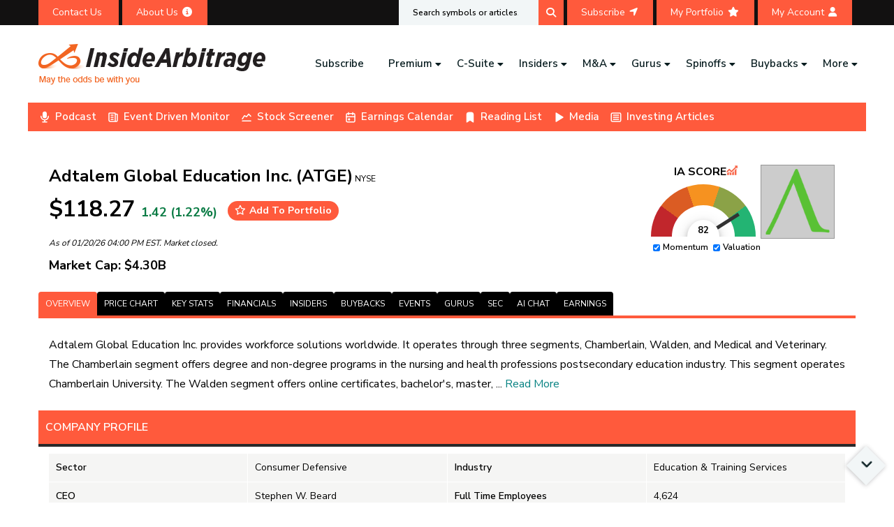

--- FILE ---
content_type: text/html
request_url: https://www.insidearbitrage.com/symbol-metrics/ATGE
body_size: 1129
content:
<!doctype html><html lang="zxx"><head><meta charset="UTF-8"/><meta name="viewport" content="width=device-width,initial-scale=1"/><meta http-equiv="X-UA-Compatible" content="IE=edge"/><meta http-equiv="X-UA-Compatible" content="ie=edge"/><meta name="robots" content="follow, index, max-snippet:-1, max-video-preview:-1, max-image-preview:large"/><meta property="og:locale" content="en_US"/><meta property="og:type" content="article"/><meta property="og:site_name" content="InsideArbitrage"/><meta property="article:published_time" content="2023-10-09T06:16:03-04:00"/><meta name="twitter:card" content="summary_large_image"/><meta name="twitter:label1" content="Time to read"/><meta name="twitter:data1" content="Less than a minute"/><script>document.addEventListener("wpcf7invalid",(function(e){setTimeout((function(){document.querySelector(".blog-details-content").scrollIntoView()}),100)}),!1),jQuery(document).ready((function(e){e(".coll-to-info").find("h1").remove(),e(".about-us-info-wrap").find("h1").remove()}))</script><script>!function(e,t,a,n,o){e[n]=e[n]||[],e[n].push({"gtm.start":(new Date).getTime(),event:"gtm.js"});var c=t.getElementsByTagName(a)[0],d=t.createElement(a);d.async=!0,d.src="https://www.googletagmanager.com/gtm.js?id=GTM-PXBKP5DH",c.parentNode.insertBefore(d,c)}(window,document,"script","dataLayer"),function(){var e=document.createElement("script");function t(){dataLayer.push(arguments)}e.src="https://www.googletagmanager.com/gtag/js?id=G-E3KZYNE68R",e.async=!0,document.head.appendChild(e),window.dataLayer=window.dataLayer||[],t("js",new Date),t("config","G-E3KZYNE68R")}(),function(){var e=document.createElement("script");function t(){dataLayer.push(arguments)}e.src="https://www.googletagmanager.com/gtag/js?id=AW-994631393",e.async=!0,document.head.appendChild(e),window.dataLayer=window.dataLayer||[],t("js",new Date),t("config","AW-994631393"),t("event","conversion",{send_to:"AW-994631393/WT-PCJ-VjAUQ4b2j2gM"})}()</script><link rel="shortcut icon" href="/portfolio/assets/img/favicon.png" type="image/x-icon"/><link rel="stylesheet" href="/portfolio/assets/css/font-icons.css"/><link rel="stylesheet" href="/portfolio/assets/css/plugins.css"/><link rel="stylesheet" href="/portfolio/assets/css/style.css"/><link rel="stylesheet" href="/portfolio/assets/css/responsive.css"/><script defer="defer" src="/portfolio/static/js/main.0f5f2cde.js"></script><link href="/portfolio/static/css/main.a46d71e2.css" rel="stylesheet"></head><body><noscript><iframe src="https://www.googletagmanager.com/ns.html?id=GTM-PXBKP5DH" height="0" width="0" style="display:none;visibility:hidden"></iframe></noscript><div class="quarter-overlay"><div class="cv-spinner"><span class="spinner"></span></div></div><div class="page-wrapper"><div id="quarter"></div></div><script src="/portfolio/assets/js/plugins.js"></script><script>(function(){function c(){var b=a.contentDocument||a.contentWindow.document;if(b){var d=b.createElement('script');d.innerHTML="window.__CF$cv$params={r:'9c1206516fdfb071',t:'MTc2ODk0ODMxMw=='};var a=document.createElement('script');a.src='/cdn-cgi/challenge-platform/scripts/jsd/main.js';document.getElementsByTagName('head')[0].appendChild(a);";b.getElementsByTagName('head')[0].appendChild(d)}}if(document.body){var a=document.createElement('iframe');a.height=1;a.width=1;a.style.position='absolute';a.style.top=0;a.style.left=0;a.style.border='none';a.style.visibility='hidden';document.body.appendChild(a);if('loading'!==document.readyState)c();else if(window.addEventListener)document.addEventListener('DOMContentLoaded',c);else{var e=document.onreadystatechange||function(){};document.onreadystatechange=function(b){e(b);'loading'!==document.readyState&&(document.onreadystatechange=e,c())}}}})();</script></body></html>

--- FILE ---
content_type: text/html; charset=UTF-8
request_url: https://www.insidearbitrage.com/php-scripts/price_chart_data.php?symbol=ATGE&time_period=1y&cb=1768948318788
body_size: 6130
content:
{"historical_price_data":[[1737435600000,99.34,100.05,97.84,99.10,385054,99.10,-0.24],[1737522000000,99.58,100.20,99.00,99.61,257200,99.61,0.03],[1737608400000,99.32,100.54,99.26,100.35,283001,100.35,1.04],[1737694800000,99.78,100.36,98.94,99.62,214000,99.62,-0.16],[1737954000000,98.10,99.76,96.79,97.20,331147,97.20,-0.92],[1738040400000,97.49,99.60,97.04,98.03,323714,98.03,0.55],[1738126800000,98.33,100.24,98.02,99.86,349502,99.86,1.56],[1738213200000,100.43,103.15,100.43,102.42,765415,102.42,1.98],[1738299600000,109.90,112.44,105.56,107.13,920591,107.13,-2.52],[1738558800000,104.02,105.23,101.84,104.75,646073,104.75,0.70],[1738645200000,105.29,107.83,104.00,107.60,482596,107.60,2.19],[1738731600000,108.14,110.67,107.17,110.11,444515,110.11,1.82],[1738818000000,110.34,110.34,107.93,109.17,363712,109.17,-1.06],[1738904400000,109.32,109.89,106.37,107.11,437900,107.11,-2.02],[1739163600000,107.56,108.17,105.76,107.87,380300,107.87,0.29],[1739250000000,106.50,106.81,105.33,106.33,397000,106.33,-0.16],[1739336400000,104.81,106.00,103.96,105.00,423112,105.00,0.18],[1739422800000,106.04,106.79,102.56,103.32,435300,103.32,-2.57],[1739509200000,104.25,105.41,102.56,103.47,401300,103.47,-0.75],[1739854800000,103.95,105.91,102.56,105.91,372903,105.91,1.89],[1739941200000,105.00,107.26,104.95,106.51,390200,106.51,1.44],[1740027600000,105.71,105.83,103.26,105.27,379431,105.27,-0.42],[1740114000000,106.07,106.54,97.60,97.67,531000,97.67,-7.92],[1740373200000,97.61,99.48,94.68,97.95,559300,97.95,0.35],[1740459600000,97.72,99.62,96.20,98.01,381135,98.01,0.30],[1740546000000,99.05,103.59,99.05,101.96,446100,101.96,2.94],[1740632400000,102.82,104.59,99.99,100.07,559600,100.07,-2.67],[1740718800000,100.81,103.24,100.33,102.31,526926,102.31,1.49],[1740978000000,102.33,105.00,98.95,99.85,443743,99.85,-2.42],[1741064400000,97.90,99.80,96.12,98.29,365400,98.29,0.40],[1741150800000,99.19,100.35,98.17,99.94,318700,99.94,0.76],[1741237200000,97.85,99.16,93.71,93.97,333716,93.97,-3.97],[1741323600000,93.97,93.97,86.26,90.82,737500,90.82,-3.35],[1741579200000,89.33,90.88,88.40,89.88,515824,89.88,0.62],[1741665600000,89.96,95.47,89.92,93.66,457600,93.66,4.11],[1741752000000,95.91,97.19,93.99,95.27,703100,95.27,-0.67],[1741838400000,95.02,95.56,91.50,93.51,507563,93.51,-1.59],[1741924800000,94.53,98.05,93.12,97.32,713700,97.32,2.95],[1742184000000,96.32,98.10,95.70,97.35,409200,97.35,1.07],[1742270400000,96.18,97.39,95.63,95.88,347539,95.88,-0.31],[1742356800000,95.93,100.07,95.86,99.45,281400,99.45,3.67],[1742443200000,97.57,100.49,97.43,98.74,282884,98.74,1.20],[1742529600000,97.71,100.16,96.27,98.81,872199,98.81,1.13],[1742788800000,100.28,103.50,100.28,103.29,326134,103.29,3.00],[1742875200000,102.82,104.24,100.68,101.97,324100,101.97,-0.83],[1742961600000,102.20,103.12,100.53,101.28,200302,101.28,-0.90],[1743048000000,100.48,103.11,100.48,102.89,290700,102.89,2.40],[1743134400000,102.72,102.84,99.11,102.10,444535,102.10,-0.60],[1743393600000,99.37,101.19,97.50,100.64,477300,100.64,1.28],[1743480000000,100.15,102.74,100.14,101.97,316916,101.97,1.82],[1743566400000,100.74,106.65,100.74,105.78,482969,105.78,5.00],[1743652800000,100.85,103.04,98.56,100.91,424293,100.91,0.06],[1743739200000,96.57,99.96,95.62,98.02,794611,98.02,1.50],[1743998400000,95.00,103.95,92.46,98.72,1017500,98.72,3.92],[1744084800000,100.58,102.53,97.50,98.77,693608,98.77,-1.80],[1744171200000,97.58,107.05,96.75,106.48,983996,106.48,9.12],[1744257600000,104.30,105.52,100.18,102.78,464608,102.78,-1.46],[1744344000000,102.67,104.58,100.25,103.78,308884,103.78,1.08],[1744603200000,105.44,106.09,102.14,104.66,519700,104.66,-0.74],[1744689600000,106.00,106.68,104.86,106.36,386000,106.36,0.34],[1744776000000,105.13,109.17,104.95,106.70,910148,106.70,1.49],[1744862400000,107.00,109.44,105.77,106.04,434983,106.04,-0.90],[1745208000000,105.49,106.06,97.22,97.32,795350,97.32,-7.74],[1745294400000,99.13,102.93,98.40,102.14,513934,102.14,3.04],[1745380800000,106.58,107.86,104.18,105.07,592400,105.07,-1.42],[1745467200000,105.25,106.67,104.06,104.45,299336,104.45,-0.76],[1745553600000,104.97,105.71,103.13,105.41,275850,105.41,0.42],[1745812800000,105.98,107.81,104.13,106.45,352043,106.45,0.44],[1745899200000,106.00,107.83,105.12,107.71,308763,107.71,1.61],[1745985600000,106.67,106.72,103.13,106.20,432100,106.20,-0.44],[1746072000000,106.81,109.80,105.89,107.24,771045,107.24,0.40],[1746158400000,108.31,114.71,108.31,114.40,791269,114.40,5.62],[1746417600000,112.83,115.97,112.56,113.97,474607,113.97,1.01],[1746504000000,112.20,113.80,111.20,112.81,591300,112.81,0.54],[1746590400000,115.25,116.77,113.93,114.74,661669,114.74,-0.44],[1746676800000,116.14,117.89,114.10,115.88,856261,115.88,-0.22],[1746763200000,122.60,136.40,122.60,136.25,1962905,136.25,11.13],[1747022400000,140.12,140.12,129.36,131.89,1073203,131.89,-5.87],[1747108800000,131.79,133.13,127.29,127.55,778066,127.55,-3.22],[1747195200000,127.61,130.20,126.84,129.72,600100,129.72,1.65],[1747281600000,129.74,131.38,129.01,130.40,401300,130.40,0.51],[1747368000000,130.39,134.80,130.05,134.74,623700,134.74,3.34],[1747627200000,134.00,135.50,131.29,134.91,565921,134.91,0.68],[1747713600000,134.52,134.75,132.13,133.28,267122,133.28,-0.92],[1747800000000,131.66,133.28,130.03,130.70,274506,130.70,-0.73],[1747886400000,130.95,131.45,128.10,128.46,294200,128.46,-1.90],[1747972800000,127.86,129.56,125.96,128.50,675719,128.50,0.50],[1748318400000,129.65,130.90,128.01,129.70,413949,129.70,0.04],[1748404800000,129.00,132.95,128.50,132.65,638231,132.65,2.83],[1748491200000,131.77,131.77,128.94,129.79,503505,129.79,-1.50],[1748577600000,129.26,133.17,128.57,132.03,563300,132.03,2.14],[1748836800000,131.40,133.48,130.04,133.27,393300,133.27,1.42],[1748923200000,133.68,134.49,126.10,129.87,650836,129.87,-2.85],[1749009600000,130.15,130.97,128.76,129.30,234900,129.30,-0.65],[1749096000000,128.90,129.20,126.90,127.85,382500,127.85,-0.81],[1749182400000,129.62,129.90,127.28,128.23,252837,128.23,-1.07],[1749441600000,127.47,128.30,119.28,121.39,551336,121.39,-4.77],[1749528000000,121.52,121.52,117.11,119.18,382300,119.18,-1.93],[1749614400000,119.98,120.99,119.20,120.04,361800,120.04,0.05],[1749700800000,120.01,121.08,118.56,119.94,457620,119.94,-0.06],[1749787200000,118.35,122.32,117.60,121.84,353626,121.84,2.95],[1750046400000,122.60,125.98,121.97,123.31,549248,123.31,0.58],[1750132800000,122.94,123.76,120.52,122.91,318575,122.91,-0.02],[1750219200000,122.53,125.36,122.17,124.50,423877,124.50,1.61],[1750392000000,125.32,129.88,123.12,125.08,951239,125.08,-0.19],[1750651200000,124.85,128.37,122.73,128.03,367606,128.03,2.55],[1750737600000,128.80,128.80,125.57,126.28,398737,126.28,-1.96],[1750824000000,126.80,126.80,122.56,123.16,333300,123.16,-2.87],[1750910400000,124.05,125.38,120.00,125.38,348500,125.38,1.07],[1750996800000,124.97,130.40,124.34,128.49,1296240,128.49,2.82],[1751256000000,128.87,129.94,126.64,127.23,343048,127.23,-1.27],[1751342400000,126.61,127.36,123.14,124.40,462400,124.40,-1.75],[1751428800000,123.26,124.21,118.01,121.83,508034,121.83,-1.16],[1751515200000,121.41,123.23,118.97,123.05,287300,123.05,1.35],[1751860800000,122.64,123.85,120.43,121.66,357608,121.66,-0.80],[1751947200000,122.05,122.05,118.54,120.00,388911,120.00,-1.68],[1752033600000,120.43,120.52,118.83,120.40,259300,120.40,-0.02],[1752120000000,119.91,120.41,118.85,118.85,385432,118.85,-0.88],[1752206400000,118.39,119.50,116.87,117.99,283945,117.99,-0.34],[1752465600000,118.81,119.38,116.75,118.77,285426,118.77,-0.03],[1752552000000,119.46,120.35,116.80,117.85,354600,117.85,-1.35],[1752638400000,117.85,118.94,114.94,116.52,449447,116.52,-1.13],[1752724800000,116.40,117.18,114.93,116.58,440700,116.58,0.15],[1752811200000,116.65,117.92,116.05,117.08,355244,117.08,0.37],[1753070400000,117.06,118.13,114.50,116.15,424600,116.15,-0.78],[1753156800000,116.15,116.91,113.74,114.65,525718,114.65,-1.29],[1753243200000,114.50,114.73,112.15,114.55,289525,114.55,0.04],[1753329600000,114.19,115.22,113.07,114.30,277000,114.30,0.10],[1753416000000,114.81,116.55,113.75,115.12,304838,115.12,0.27],[1753675200000,115.16,115.79,111.53,113.83,398236,113.83,-1.15],[1753761600000,114.32,115.00,112.01,113.94,285834,113.94,-0.33],[1753848000000,113.90,115.06,113.19,114.12,331915,114.12,0.19],[1753934400000,113.63,114.99,112.19,114.27,360919,114.27,0.56],[1754020800000,114.70,116.09,113.07,114.77,401312,114.77,0.06],[1754280000000,115.00,116.78,113.59,114.59,289627,114.59,-0.36],[1754366400000,114.74,116.81,113.55,115.33,322263,115.33,0.51],[1754452800000,115.54,119.98,115.37,119.82,469485,119.82,3.70],[1754539200000,118.88,122.00,117.02,119.23,960680,119.23,0.29],[1754625600000,121.67,127.00,117.00,121.84,727333,121.84,0.14],[1754884800000,121.27,122.25,117.87,120.22,494605,120.22,-0.87],[1754971200000,123.16,127.04,120.59,126.99,432964,126.99,3.11],[1755057600000,128.00,131.00,126.72,129.19,551100,129.19,0.93],[1755144000000,129.50,129.63,126.66,128.31,383200,128.31,-0.92],[1755230400000,128.88,129.15,126.31,128.80,336915,128.80,-0.06],[1755489600000,128.45,129.60,127.19,128.53,371012,128.53,0.06],[1755576000000,128.53,129.48,127.80,129.24,234500,129.24,0.55],[1755662400000,129.04,130.84,127.32,130.47,310705,130.47,1.11],[1755748800000,130.77,133.54,129.03,132.89,269414,132.89,1.62],[1755835200000,133.42,136.26,132.72,134.88,560614,134.88,1.09],[1756094400000,135.22,137.21,134.26,135.33,379637,135.33,0.08],[1756180800000,134.97,137.51,134.35,135.90,535557,135.90,0.69],[1756267200000,135.67,136.74,134.28,134.58,389641,134.58,-0.80],[1756353600000,134.47,134.63,130.00,131.77,431845,131.77,-2.01],[1756440000000,131.70,132.13,130.20,130.95,317039,130.95,-0.57],[1756785600000,129.35,132.95,129.02,132.35,296056,132.35,2.32],[1756872000000,132.31,135.08,132.31,134.43,424245,134.43,1.60],[1756958400000,134.48,136.37,133.71,134.77,288172,134.77,0.22],[1757044800000,135.06,136.36,132.54,134.45,239500,134.45,-0.45],[1757304000000,134.52,137.23,133.47,136.28,290900,136.28,1.31],[1757390400000,136.51,136.61,134.22,136.20,317900,136.20,-0.23],[1757476800000,136.32,136.32,132.94,133.14,322700,133.14,-2.33],[1757563200000,133.55,138.99,131.82,138.60,416613,138.60,3.78],[1757649600000,137.86,139.93,136.91,137.31,228831,137.31,-0.40],[1757908800000,137.89,137.89,133.95,135.41,256500,135.41,-1.80],[1757995200000,134.87,136.08,132.00,135.60,246821,135.60,0.54],[1758081600000,135.53,137.37,134.90,136.11,232415,136.11,0.43],[1758168000000,136.96,140.66,136.39,139.64,358860,139.64,1.96],[1758254400000,140.19,141.68,138.86,140.59,918821,140.59,0.29],[1758513600000,140.59,144.48,140.49,143.36,439900,143.36,1.97],[1758600000000,142.93,144.77,141.11,144.09,881900,144.09,0.81],[1758686400000,144.09,146.87,142.60,145.27,300600,145.27,0.82],[1758772800000,144.96,148.23,144.45,147.88,315563,147.88,2.01],[1758859200000,147.93,152.31,147.34,152.18,406700,152.18,2.87],[1759118400000,152.74,154.47,150.75,153.55,456400,153.55,0.53],[1759204800000,153.34,155.39,151.45,154.45,314146,154.45,0.72],[1759291200000,152.10,152.93,149.09,150.28,297969,150.28,-1.20],[1759377600000,150.85,151.28,147.85,149.95,317025,149.95,-0.60],[1759464000000,149.95,150.90,148.46,148.49,360300,148.49,-0.97],[1759723200000,149.22,151.35,148.57,149.87,211900,149.87,0.44],[1759809600000,150.00,150.00,142.00,144.59,423310,144.59,-3.61],[1759896000000,145.42,147.59,144.39,146.32,259105,146.32,0.62],[1759982400000,146.14,146.90,143.58,143.59,256349,143.59,-1.74],[1760068800000,143.58,145.07,141.64,142.58,242271,142.58,-0.70],[1760328000000,142.54,145.61,142.47,145.11,268000,145.11,1.80],[1760414400000,144.51,149.97,143.76,149.73,364101,149.73,3.61],[1760500800000,150.35,152.65,148.01,148.62,309529,148.62,-1.15],[1760587200000,148.62,150.91,147.01,147.60,276200,147.60,-0.69],[1760673600000,147.00,151.55,144.30,151.33,230400,151.33,2.95],[1760932800000,151.33,153.84,150.18,153.10,194730,153.10,1.17],[1761019200000,153.09,153.99,150.99,153.08,254728,153.08,-0.0065],[1761105600000,153.77,154.95,150.24,152.24,218722,152.24,-0.99],[1761192000000,152.09,153.69,150.40,153.04,195700,153.04,0.62],[1761278400000,153.70,156.26,152.52,152.97,205400,152.97,-0.47],[1761537600000,153.08,154.43,151.52,153.84,185900,153.84,0.50],[1761624000000,153.67,154.91,152.00,153.98,156616,153.98,0.20],[1761710400000,151.24,152.12,139.14,141.04,639800,141.04,-6.74],[1761796800000,141.60,145.44,140.55,141.77,494656,141.77,0.12],[1761883200000,130.57,135.99,94.29,98.02,3507431,98.02,-24.93],[1762146000000,99.00,99.81,92.74,95.60,1884900,95.60,-3.43],[1762232400000,94.94,96.49,91.03,92.22,1211100,92.22,-2.86],[1762318800000,95.47,99.05,93.68,97.49,1071332,97.49,2.12],[1762405200000,98.19,100.30,94.93,95.14,791786,95.14,-3.11],[1762491600000,94.52,96.91,93.62,94.89,703165,94.89,0.39],[1762750800000,95.50,97.32,94.07,95.19,484348,95.19,-0.32],[1762837200000,94.98,97.07,94.19,96.51,530000,96.51,1.61],[1762923600000,96.02,98.21,95.19,96.86,699633,96.86,0.87],[1763010000000,96.47,98.09,95.20,96.26,600754,96.26,-0.22],[1763096400000,94.87,98.31,94.55,96.47,523087,96.47,1.69],[1763355600000,96.44,96.96,93.52,93.78,516525,93.78,-2.76],[1763442000000,94.25,96.67,94.25,95.75,499035,95.75,1.59],[1763528400000,96.02,96.67,95.21,95.80,491200,95.80,-0.23],[1763614800000,95.96,96.42,93.68,93.78,609155,93.78,-2.27],[1763701200000,93.95,95.52,91.94,93.37,755592,93.37,-0.62],[1763960400000,93.59,93.99,86.97,89.36,1682719,89.36,-4.52],[1764046800000,89.91,92.36,89.02,89.61,1100038,89.61,-0.33],[1764133200000,90.37,93.74,90.37,92.49,658000,92.49,2.35],[1764306000000,92.43,93.71,92.18,92.56,256337,92.56,0.14],[1764565200000,91.35,95.53,90.57,93.83,545936,93.83,2.71],[1764651600000,94.25,95.91,93.96,94.27,673010,94.27,0.02],[1764738000000,93.81,96.26,93.81,94.35,801128,94.35,0.58],[1764824400000,95.01,96.62,94.46,96.11,627911,96.11,1.16],[1764910800000,96.02,96.90,92.80,94.54,559900,94.54,-1.54],[1765170000000,94.54,95.00,93.52,93.56,538900,93.56,-1.04],[1765256400000,93.19,94.61,92.78,94.10,532939,94.10,0.98],[1765342800000,93.67,94.87,92.68,93.02,530446,93.02,-0.69],[1765429200000,93.27,94.40,92.56,93.10,633544,93.10,-0.18],[1765515600000,93.87,94.63,92.50,92.88,487200,92.88,-1.05],[1765774800000,96.36,99.56,95.59,97.76,540400,97.76,1.45],[1765861200000,98.23,102.32,98.02,100.32,782109,100.32,2.13],[1765947600000,100.12,101.68,99.50,100.00,497310,100.00,-0.12],[1766034000000,100.62,101.59,98.97,99.40,495600,99.40,-1.21],[1766120400000,100.51,101.75,99.59,100.60,859202,100.60,0.09],[1766379600000,100.34,102.78,99.27,102.73,381300,102.73,2.38],[1766466000000,102.64,104.20,102.36,103.62,436752,103.62,0.95],[1766552400000,102.81,104.17,102.77,103.66,186500,103.66,0.83],[1766725200000,103.58,104.90,103.01,104.68,323028,104.68,1.06],[1766984400000,104.34,104.64,103.55,104.53,345147,104.53,0.18],[1767070800000,104.52,104.74,103.59,104.00,322201,104.00,-0.50],[1767157200000,103.82,104.11,103.09,103.47,331092,103.47,-0.34],[1767330000000,103.47,105.23,103.11,104.47,301600,104.47,0.97],[1767589200000,104.23,113.11,104.23,109.58,485400,109.58,5.13],[1767675600000,109.33,111.55,108.14,110.53,375600,110.53,1.10],[1767762000000,111.05,111.05,108.53,109.95,275500,109.95,-0.99],[1767848400000,109.75,113.12,109.75,113.12,313046,113.12,3.07],[1767934800000,112.11,113.87,111.31,113.57,210948,113.57,1.30],[1768194000000,113.12,116.42,112.28,116.05,382900,116.05,2.59],[1768280400000,116.34,116.38,113.13,114.56,231101,114.56,-1.53],[1768366800000,114.01,115.73,112.09,114.69,360400,114.69,0.60],[1768453200000,115.67,120.53,114.96,117.39,468200,117.39,1.49],[1768539600000,117.83,118.00,115.91,116.85,313200,116.85,-0.83],[1768885200000,115.69,118.40,115.50,118.27,266375,118.27,2.23]],"dividends":[],"splits":[],"date_range_return":[["01/21/2025","01/20/2026","19.34"]],"insider_purchases":[[1741323600000,"Director Michael W. Malafronte acquired 1,000 shares, paying $87.21 per share for a total amount of $87,210.","35.62"],[1762232400000,"Director Michael W. Malafronte acquired 1,000 shares, paying $91.85 per share for a total amount of $91,850.","28.76"],[1762318800000,"Director Kenneth J. Phelan acquired 508 shares, paying $98.29 per share for a total amount of $49,931.","20.33"]],"merger":[],"merger_rumor":[],"insider_sales":[[1738818000000,"Director Donna J. Hrinak sold 4,685 shares for $108.68, generating $509,162 from the sale."],[1738818000000,"Pres. Walden University &amp; CDO Michael Betz sold 3,500 shares for $108.57, generating $379,993 from the sale."],[1739509200000,"Director Donna J. Hrinak sold 4,812 shares for $103.26, generating $496,872 from the sale."],[1740114000000,"Director Donna J. Hrinak sold 915 shares for $97.92, generating $89,597 from the sale."],[1747800000000,"VP, Chief Accounting Officer Manjunath Gangadharan sold 966 shares for $131.66, generating $127,184 from the sale."],[1749096000000,"Director William W. Burke sold 2,291 shares for $128.35, generating $294,048 from the sale."],[1755748800000,"Director Lisa W. Wardell sold 12,900 shares for $132.90, generating $1,714,465 from the sale."],[1756267200000,"Director Lisa W. Wardell sold 18,392 shares for $135.22, generating $2,486,889 from the sale."],[1756267200000,"VP, Chief Accounting Officer Manjunath Gangadharan sold 944 shares for $135.67, generating $128,072 from the sale."],[1756353600000,"Director Lisa W. Wardell sold 25,477 shares for $132.38, generating $3,372,663 from the sale."]],"buybacks":[[1765774800000, "<b>Buyback Amount:</b> $750M<br><b>Buyback/Market Cap (%): </b>21.11%<br><b>Buyback Shares: </b>7,545,272<br><b>Buyback Type: </b>New<br><b>Repurchase Method: </b>Market Price"]],"spinoffs":[],"management_changes":[],"activists":[]}

--- FILE ---
content_type: text/html; charset=utf-8
request_url: https://www.google.com/recaptcha/api2/anchor?ar=1&k=6Lcs0SAsAAAAABUGqGdc0gAppIBBMX_EE_3v1yBt&co=aHR0cHM6Ly93d3cuaW5zaWRlYXJiaXRyYWdlLmNvbTo0NDM.&hl=en&v=PoyoqOPhxBO7pBk68S4YbpHZ&size=invisible&anchor-ms=20000&execute-ms=30000&cb=bvsjvvutywe4
body_size: 48671
content:
<!DOCTYPE HTML><html dir="ltr" lang="en"><head><meta http-equiv="Content-Type" content="text/html; charset=UTF-8">
<meta http-equiv="X-UA-Compatible" content="IE=edge">
<title>reCAPTCHA</title>
<style type="text/css">
/* cyrillic-ext */
@font-face {
  font-family: 'Roboto';
  font-style: normal;
  font-weight: 400;
  font-stretch: 100%;
  src: url(//fonts.gstatic.com/s/roboto/v48/KFO7CnqEu92Fr1ME7kSn66aGLdTylUAMa3GUBHMdazTgWw.woff2) format('woff2');
  unicode-range: U+0460-052F, U+1C80-1C8A, U+20B4, U+2DE0-2DFF, U+A640-A69F, U+FE2E-FE2F;
}
/* cyrillic */
@font-face {
  font-family: 'Roboto';
  font-style: normal;
  font-weight: 400;
  font-stretch: 100%;
  src: url(//fonts.gstatic.com/s/roboto/v48/KFO7CnqEu92Fr1ME7kSn66aGLdTylUAMa3iUBHMdazTgWw.woff2) format('woff2');
  unicode-range: U+0301, U+0400-045F, U+0490-0491, U+04B0-04B1, U+2116;
}
/* greek-ext */
@font-face {
  font-family: 'Roboto';
  font-style: normal;
  font-weight: 400;
  font-stretch: 100%;
  src: url(//fonts.gstatic.com/s/roboto/v48/KFO7CnqEu92Fr1ME7kSn66aGLdTylUAMa3CUBHMdazTgWw.woff2) format('woff2');
  unicode-range: U+1F00-1FFF;
}
/* greek */
@font-face {
  font-family: 'Roboto';
  font-style: normal;
  font-weight: 400;
  font-stretch: 100%;
  src: url(//fonts.gstatic.com/s/roboto/v48/KFO7CnqEu92Fr1ME7kSn66aGLdTylUAMa3-UBHMdazTgWw.woff2) format('woff2');
  unicode-range: U+0370-0377, U+037A-037F, U+0384-038A, U+038C, U+038E-03A1, U+03A3-03FF;
}
/* math */
@font-face {
  font-family: 'Roboto';
  font-style: normal;
  font-weight: 400;
  font-stretch: 100%;
  src: url(//fonts.gstatic.com/s/roboto/v48/KFO7CnqEu92Fr1ME7kSn66aGLdTylUAMawCUBHMdazTgWw.woff2) format('woff2');
  unicode-range: U+0302-0303, U+0305, U+0307-0308, U+0310, U+0312, U+0315, U+031A, U+0326-0327, U+032C, U+032F-0330, U+0332-0333, U+0338, U+033A, U+0346, U+034D, U+0391-03A1, U+03A3-03A9, U+03B1-03C9, U+03D1, U+03D5-03D6, U+03F0-03F1, U+03F4-03F5, U+2016-2017, U+2034-2038, U+203C, U+2040, U+2043, U+2047, U+2050, U+2057, U+205F, U+2070-2071, U+2074-208E, U+2090-209C, U+20D0-20DC, U+20E1, U+20E5-20EF, U+2100-2112, U+2114-2115, U+2117-2121, U+2123-214F, U+2190, U+2192, U+2194-21AE, U+21B0-21E5, U+21F1-21F2, U+21F4-2211, U+2213-2214, U+2216-22FF, U+2308-230B, U+2310, U+2319, U+231C-2321, U+2336-237A, U+237C, U+2395, U+239B-23B7, U+23D0, U+23DC-23E1, U+2474-2475, U+25AF, U+25B3, U+25B7, U+25BD, U+25C1, U+25CA, U+25CC, U+25FB, U+266D-266F, U+27C0-27FF, U+2900-2AFF, U+2B0E-2B11, U+2B30-2B4C, U+2BFE, U+3030, U+FF5B, U+FF5D, U+1D400-1D7FF, U+1EE00-1EEFF;
}
/* symbols */
@font-face {
  font-family: 'Roboto';
  font-style: normal;
  font-weight: 400;
  font-stretch: 100%;
  src: url(//fonts.gstatic.com/s/roboto/v48/KFO7CnqEu92Fr1ME7kSn66aGLdTylUAMaxKUBHMdazTgWw.woff2) format('woff2');
  unicode-range: U+0001-000C, U+000E-001F, U+007F-009F, U+20DD-20E0, U+20E2-20E4, U+2150-218F, U+2190, U+2192, U+2194-2199, U+21AF, U+21E6-21F0, U+21F3, U+2218-2219, U+2299, U+22C4-22C6, U+2300-243F, U+2440-244A, U+2460-24FF, U+25A0-27BF, U+2800-28FF, U+2921-2922, U+2981, U+29BF, U+29EB, U+2B00-2BFF, U+4DC0-4DFF, U+FFF9-FFFB, U+10140-1018E, U+10190-1019C, U+101A0, U+101D0-101FD, U+102E0-102FB, U+10E60-10E7E, U+1D2C0-1D2D3, U+1D2E0-1D37F, U+1F000-1F0FF, U+1F100-1F1AD, U+1F1E6-1F1FF, U+1F30D-1F30F, U+1F315, U+1F31C, U+1F31E, U+1F320-1F32C, U+1F336, U+1F378, U+1F37D, U+1F382, U+1F393-1F39F, U+1F3A7-1F3A8, U+1F3AC-1F3AF, U+1F3C2, U+1F3C4-1F3C6, U+1F3CA-1F3CE, U+1F3D4-1F3E0, U+1F3ED, U+1F3F1-1F3F3, U+1F3F5-1F3F7, U+1F408, U+1F415, U+1F41F, U+1F426, U+1F43F, U+1F441-1F442, U+1F444, U+1F446-1F449, U+1F44C-1F44E, U+1F453, U+1F46A, U+1F47D, U+1F4A3, U+1F4B0, U+1F4B3, U+1F4B9, U+1F4BB, U+1F4BF, U+1F4C8-1F4CB, U+1F4D6, U+1F4DA, U+1F4DF, U+1F4E3-1F4E6, U+1F4EA-1F4ED, U+1F4F7, U+1F4F9-1F4FB, U+1F4FD-1F4FE, U+1F503, U+1F507-1F50B, U+1F50D, U+1F512-1F513, U+1F53E-1F54A, U+1F54F-1F5FA, U+1F610, U+1F650-1F67F, U+1F687, U+1F68D, U+1F691, U+1F694, U+1F698, U+1F6AD, U+1F6B2, U+1F6B9-1F6BA, U+1F6BC, U+1F6C6-1F6CF, U+1F6D3-1F6D7, U+1F6E0-1F6EA, U+1F6F0-1F6F3, U+1F6F7-1F6FC, U+1F700-1F7FF, U+1F800-1F80B, U+1F810-1F847, U+1F850-1F859, U+1F860-1F887, U+1F890-1F8AD, U+1F8B0-1F8BB, U+1F8C0-1F8C1, U+1F900-1F90B, U+1F93B, U+1F946, U+1F984, U+1F996, U+1F9E9, U+1FA00-1FA6F, U+1FA70-1FA7C, U+1FA80-1FA89, U+1FA8F-1FAC6, U+1FACE-1FADC, U+1FADF-1FAE9, U+1FAF0-1FAF8, U+1FB00-1FBFF;
}
/* vietnamese */
@font-face {
  font-family: 'Roboto';
  font-style: normal;
  font-weight: 400;
  font-stretch: 100%;
  src: url(//fonts.gstatic.com/s/roboto/v48/KFO7CnqEu92Fr1ME7kSn66aGLdTylUAMa3OUBHMdazTgWw.woff2) format('woff2');
  unicode-range: U+0102-0103, U+0110-0111, U+0128-0129, U+0168-0169, U+01A0-01A1, U+01AF-01B0, U+0300-0301, U+0303-0304, U+0308-0309, U+0323, U+0329, U+1EA0-1EF9, U+20AB;
}
/* latin-ext */
@font-face {
  font-family: 'Roboto';
  font-style: normal;
  font-weight: 400;
  font-stretch: 100%;
  src: url(//fonts.gstatic.com/s/roboto/v48/KFO7CnqEu92Fr1ME7kSn66aGLdTylUAMa3KUBHMdazTgWw.woff2) format('woff2');
  unicode-range: U+0100-02BA, U+02BD-02C5, U+02C7-02CC, U+02CE-02D7, U+02DD-02FF, U+0304, U+0308, U+0329, U+1D00-1DBF, U+1E00-1E9F, U+1EF2-1EFF, U+2020, U+20A0-20AB, U+20AD-20C0, U+2113, U+2C60-2C7F, U+A720-A7FF;
}
/* latin */
@font-face {
  font-family: 'Roboto';
  font-style: normal;
  font-weight: 400;
  font-stretch: 100%;
  src: url(//fonts.gstatic.com/s/roboto/v48/KFO7CnqEu92Fr1ME7kSn66aGLdTylUAMa3yUBHMdazQ.woff2) format('woff2');
  unicode-range: U+0000-00FF, U+0131, U+0152-0153, U+02BB-02BC, U+02C6, U+02DA, U+02DC, U+0304, U+0308, U+0329, U+2000-206F, U+20AC, U+2122, U+2191, U+2193, U+2212, U+2215, U+FEFF, U+FFFD;
}
/* cyrillic-ext */
@font-face {
  font-family: 'Roboto';
  font-style: normal;
  font-weight: 500;
  font-stretch: 100%;
  src: url(//fonts.gstatic.com/s/roboto/v48/KFO7CnqEu92Fr1ME7kSn66aGLdTylUAMa3GUBHMdazTgWw.woff2) format('woff2');
  unicode-range: U+0460-052F, U+1C80-1C8A, U+20B4, U+2DE0-2DFF, U+A640-A69F, U+FE2E-FE2F;
}
/* cyrillic */
@font-face {
  font-family: 'Roboto';
  font-style: normal;
  font-weight: 500;
  font-stretch: 100%;
  src: url(//fonts.gstatic.com/s/roboto/v48/KFO7CnqEu92Fr1ME7kSn66aGLdTylUAMa3iUBHMdazTgWw.woff2) format('woff2');
  unicode-range: U+0301, U+0400-045F, U+0490-0491, U+04B0-04B1, U+2116;
}
/* greek-ext */
@font-face {
  font-family: 'Roboto';
  font-style: normal;
  font-weight: 500;
  font-stretch: 100%;
  src: url(//fonts.gstatic.com/s/roboto/v48/KFO7CnqEu92Fr1ME7kSn66aGLdTylUAMa3CUBHMdazTgWw.woff2) format('woff2');
  unicode-range: U+1F00-1FFF;
}
/* greek */
@font-face {
  font-family: 'Roboto';
  font-style: normal;
  font-weight: 500;
  font-stretch: 100%;
  src: url(//fonts.gstatic.com/s/roboto/v48/KFO7CnqEu92Fr1ME7kSn66aGLdTylUAMa3-UBHMdazTgWw.woff2) format('woff2');
  unicode-range: U+0370-0377, U+037A-037F, U+0384-038A, U+038C, U+038E-03A1, U+03A3-03FF;
}
/* math */
@font-face {
  font-family: 'Roboto';
  font-style: normal;
  font-weight: 500;
  font-stretch: 100%;
  src: url(//fonts.gstatic.com/s/roboto/v48/KFO7CnqEu92Fr1ME7kSn66aGLdTylUAMawCUBHMdazTgWw.woff2) format('woff2');
  unicode-range: U+0302-0303, U+0305, U+0307-0308, U+0310, U+0312, U+0315, U+031A, U+0326-0327, U+032C, U+032F-0330, U+0332-0333, U+0338, U+033A, U+0346, U+034D, U+0391-03A1, U+03A3-03A9, U+03B1-03C9, U+03D1, U+03D5-03D6, U+03F0-03F1, U+03F4-03F5, U+2016-2017, U+2034-2038, U+203C, U+2040, U+2043, U+2047, U+2050, U+2057, U+205F, U+2070-2071, U+2074-208E, U+2090-209C, U+20D0-20DC, U+20E1, U+20E5-20EF, U+2100-2112, U+2114-2115, U+2117-2121, U+2123-214F, U+2190, U+2192, U+2194-21AE, U+21B0-21E5, U+21F1-21F2, U+21F4-2211, U+2213-2214, U+2216-22FF, U+2308-230B, U+2310, U+2319, U+231C-2321, U+2336-237A, U+237C, U+2395, U+239B-23B7, U+23D0, U+23DC-23E1, U+2474-2475, U+25AF, U+25B3, U+25B7, U+25BD, U+25C1, U+25CA, U+25CC, U+25FB, U+266D-266F, U+27C0-27FF, U+2900-2AFF, U+2B0E-2B11, U+2B30-2B4C, U+2BFE, U+3030, U+FF5B, U+FF5D, U+1D400-1D7FF, U+1EE00-1EEFF;
}
/* symbols */
@font-face {
  font-family: 'Roboto';
  font-style: normal;
  font-weight: 500;
  font-stretch: 100%;
  src: url(//fonts.gstatic.com/s/roboto/v48/KFO7CnqEu92Fr1ME7kSn66aGLdTylUAMaxKUBHMdazTgWw.woff2) format('woff2');
  unicode-range: U+0001-000C, U+000E-001F, U+007F-009F, U+20DD-20E0, U+20E2-20E4, U+2150-218F, U+2190, U+2192, U+2194-2199, U+21AF, U+21E6-21F0, U+21F3, U+2218-2219, U+2299, U+22C4-22C6, U+2300-243F, U+2440-244A, U+2460-24FF, U+25A0-27BF, U+2800-28FF, U+2921-2922, U+2981, U+29BF, U+29EB, U+2B00-2BFF, U+4DC0-4DFF, U+FFF9-FFFB, U+10140-1018E, U+10190-1019C, U+101A0, U+101D0-101FD, U+102E0-102FB, U+10E60-10E7E, U+1D2C0-1D2D3, U+1D2E0-1D37F, U+1F000-1F0FF, U+1F100-1F1AD, U+1F1E6-1F1FF, U+1F30D-1F30F, U+1F315, U+1F31C, U+1F31E, U+1F320-1F32C, U+1F336, U+1F378, U+1F37D, U+1F382, U+1F393-1F39F, U+1F3A7-1F3A8, U+1F3AC-1F3AF, U+1F3C2, U+1F3C4-1F3C6, U+1F3CA-1F3CE, U+1F3D4-1F3E0, U+1F3ED, U+1F3F1-1F3F3, U+1F3F5-1F3F7, U+1F408, U+1F415, U+1F41F, U+1F426, U+1F43F, U+1F441-1F442, U+1F444, U+1F446-1F449, U+1F44C-1F44E, U+1F453, U+1F46A, U+1F47D, U+1F4A3, U+1F4B0, U+1F4B3, U+1F4B9, U+1F4BB, U+1F4BF, U+1F4C8-1F4CB, U+1F4D6, U+1F4DA, U+1F4DF, U+1F4E3-1F4E6, U+1F4EA-1F4ED, U+1F4F7, U+1F4F9-1F4FB, U+1F4FD-1F4FE, U+1F503, U+1F507-1F50B, U+1F50D, U+1F512-1F513, U+1F53E-1F54A, U+1F54F-1F5FA, U+1F610, U+1F650-1F67F, U+1F687, U+1F68D, U+1F691, U+1F694, U+1F698, U+1F6AD, U+1F6B2, U+1F6B9-1F6BA, U+1F6BC, U+1F6C6-1F6CF, U+1F6D3-1F6D7, U+1F6E0-1F6EA, U+1F6F0-1F6F3, U+1F6F7-1F6FC, U+1F700-1F7FF, U+1F800-1F80B, U+1F810-1F847, U+1F850-1F859, U+1F860-1F887, U+1F890-1F8AD, U+1F8B0-1F8BB, U+1F8C0-1F8C1, U+1F900-1F90B, U+1F93B, U+1F946, U+1F984, U+1F996, U+1F9E9, U+1FA00-1FA6F, U+1FA70-1FA7C, U+1FA80-1FA89, U+1FA8F-1FAC6, U+1FACE-1FADC, U+1FADF-1FAE9, U+1FAF0-1FAF8, U+1FB00-1FBFF;
}
/* vietnamese */
@font-face {
  font-family: 'Roboto';
  font-style: normal;
  font-weight: 500;
  font-stretch: 100%;
  src: url(//fonts.gstatic.com/s/roboto/v48/KFO7CnqEu92Fr1ME7kSn66aGLdTylUAMa3OUBHMdazTgWw.woff2) format('woff2');
  unicode-range: U+0102-0103, U+0110-0111, U+0128-0129, U+0168-0169, U+01A0-01A1, U+01AF-01B0, U+0300-0301, U+0303-0304, U+0308-0309, U+0323, U+0329, U+1EA0-1EF9, U+20AB;
}
/* latin-ext */
@font-face {
  font-family: 'Roboto';
  font-style: normal;
  font-weight: 500;
  font-stretch: 100%;
  src: url(//fonts.gstatic.com/s/roboto/v48/KFO7CnqEu92Fr1ME7kSn66aGLdTylUAMa3KUBHMdazTgWw.woff2) format('woff2');
  unicode-range: U+0100-02BA, U+02BD-02C5, U+02C7-02CC, U+02CE-02D7, U+02DD-02FF, U+0304, U+0308, U+0329, U+1D00-1DBF, U+1E00-1E9F, U+1EF2-1EFF, U+2020, U+20A0-20AB, U+20AD-20C0, U+2113, U+2C60-2C7F, U+A720-A7FF;
}
/* latin */
@font-face {
  font-family: 'Roboto';
  font-style: normal;
  font-weight: 500;
  font-stretch: 100%;
  src: url(//fonts.gstatic.com/s/roboto/v48/KFO7CnqEu92Fr1ME7kSn66aGLdTylUAMa3yUBHMdazQ.woff2) format('woff2');
  unicode-range: U+0000-00FF, U+0131, U+0152-0153, U+02BB-02BC, U+02C6, U+02DA, U+02DC, U+0304, U+0308, U+0329, U+2000-206F, U+20AC, U+2122, U+2191, U+2193, U+2212, U+2215, U+FEFF, U+FFFD;
}
/* cyrillic-ext */
@font-face {
  font-family: 'Roboto';
  font-style: normal;
  font-weight: 900;
  font-stretch: 100%;
  src: url(//fonts.gstatic.com/s/roboto/v48/KFO7CnqEu92Fr1ME7kSn66aGLdTylUAMa3GUBHMdazTgWw.woff2) format('woff2');
  unicode-range: U+0460-052F, U+1C80-1C8A, U+20B4, U+2DE0-2DFF, U+A640-A69F, U+FE2E-FE2F;
}
/* cyrillic */
@font-face {
  font-family: 'Roboto';
  font-style: normal;
  font-weight: 900;
  font-stretch: 100%;
  src: url(//fonts.gstatic.com/s/roboto/v48/KFO7CnqEu92Fr1ME7kSn66aGLdTylUAMa3iUBHMdazTgWw.woff2) format('woff2');
  unicode-range: U+0301, U+0400-045F, U+0490-0491, U+04B0-04B1, U+2116;
}
/* greek-ext */
@font-face {
  font-family: 'Roboto';
  font-style: normal;
  font-weight: 900;
  font-stretch: 100%;
  src: url(//fonts.gstatic.com/s/roboto/v48/KFO7CnqEu92Fr1ME7kSn66aGLdTylUAMa3CUBHMdazTgWw.woff2) format('woff2');
  unicode-range: U+1F00-1FFF;
}
/* greek */
@font-face {
  font-family: 'Roboto';
  font-style: normal;
  font-weight: 900;
  font-stretch: 100%;
  src: url(//fonts.gstatic.com/s/roboto/v48/KFO7CnqEu92Fr1ME7kSn66aGLdTylUAMa3-UBHMdazTgWw.woff2) format('woff2');
  unicode-range: U+0370-0377, U+037A-037F, U+0384-038A, U+038C, U+038E-03A1, U+03A3-03FF;
}
/* math */
@font-face {
  font-family: 'Roboto';
  font-style: normal;
  font-weight: 900;
  font-stretch: 100%;
  src: url(//fonts.gstatic.com/s/roboto/v48/KFO7CnqEu92Fr1ME7kSn66aGLdTylUAMawCUBHMdazTgWw.woff2) format('woff2');
  unicode-range: U+0302-0303, U+0305, U+0307-0308, U+0310, U+0312, U+0315, U+031A, U+0326-0327, U+032C, U+032F-0330, U+0332-0333, U+0338, U+033A, U+0346, U+034D, U+0391-03A1, U+03A3-03A9, U+03B1-03C9, U+03D1, U+03D5-03D6, U+03F0-03F1, U+03F4-03F5, U+2016-2017, U+2034-2038, U+203C, U+2040, U+2043, U+2047, U+2050, U+2057, U+205F, U+2070-2071, U+2074-208E, U+2090-209C, U+20D0-20DC, U+20E1, U+20E5-20EF, U+2100-2112, U+2114-2115, U+2117-2121, U+2123-214F, U+2190, U+2192, U+2194-21AE, U+21B0-21E5, U+21F1-21F2, U+21F4-2211, U+2213-2214, U+2216-22FF, U+2308-230B, U+2310, U+2319, U+231C-2321, U+2336-237A, U+237C, U+2395, U+239B-23B7, U+23D0, U+23DC-23E1, U+2474-2475, U+25AF, U+25B3, U+25B7, U+25BD, U+25C1, U+25CA, U+25CC, U+25FB, U+266D-266F, U+27C0-27FF, U+2900-2AFF, U+2B0E-2B11, U+2B30-2B4C, U+2BFE, U+3030, U+FF5B, U+FF5D, U+1D400-1D7FF, U+1EE00-1EEFF;
}
/* symbols */
@font-face {
  font-family: 'Roboto';
  font-style: normal;
  font-weight: 900;
  font-stretch: 100%;
  src: url(//fonts.gstatic.com/s/roboto/v48/KFO7CnqEu92Fr1ME7kSn66aGLdTylUAMaxKUBHMdazTgWw.woff2) format('woff2');
  unicode-range: U+0001-000C, U+000E-001F, U+007F-009F, U+20DD-20E0, U+20E2-20E4, U+2150-218F, U+2190, U+2192, U+2194-2199, U+21AF, U+21E6-21F0, U+21F3, U+2218-2219, U+2299, U+22C4-22C6, U+2300-243F, U+2440-244A, U+2460-24FF, U+25A0-27BF, U+2800-28FF, U+2921-2922, U+2981, U+29BF, U+29EB, U+2B00-2BFF, U+4DC0-4DFF, U+FFF9-FFFB, U+10140-1018E, U+10190-1019C, U+101A0, U+101D0-101FD, U+102E0-102FB, U+10E60-10E7E, U+1D2C0-1D2D3, U+1D2E0-1D37F, U+1F000-1F0FF, U+1F100-1F1AD, U+1F1E6-1F1FF, U+1F30D-1F30F, U+1F315, U+1F31C, U+1F31E, U+1F320-1F32C, U+1F336, U+1F378, U+1F37D, U+1F382, U+1F393-1F39F, U+1F3A7-1F3A8, U+1F3AC-1F3AF, U+1F3C2, U+1F3C4-1F3C6, U+1F3CA-1F3CE, U+1F3D4-1F3E0, U+1F3ED, U+1F3F1-1F3F3, U+1F3F5-1F3F7, U+1F408, U+1F415, U+1F41F, U+1F426, U+1F43F, U+1F441-1F442, U+1F444, U+1F446-1F449, U+1F44C-1F44E, U+1F453, U+1F46A, U+1F47D, U+1F4A3, U+1F4B0, U+1F4B3, U+1F4B9, U+1F4BB, U+1F4BF, U+1F4C8-1F4CB, U+1F4D6, U+1F4DA, U+1F4DF, U+1F4E3-1F4E6, U+1F4EA-1F4ED, U+1F4F7, U+1F4F9-1F4FB, U+1F4FD-1F4FE, U+1F503, U+1F507-1F50B, U+1F50D, U+1F512-1F513, U+1F53E-1F54A, U+1F54F-1F5FA, U+1F610, U+1F650-1F67F, U+1F687, U+1F68D, U+1F691, U+1F694, U+1F698, U+1F6AD, U+1F6B2, U+1F6B9-1F6BA, U+1F6BC, U+1F6C6-1F6CF, U+1F6D3-1F6D7, U+1F6E0-1F6EA, U+1F6F0-1F6F3, U+1F6F7-1F6FC, U+1F700-1F7FF, U+1F800-1F80B, U+1F810-1F847, U+1F850-1F859, U+1F860-1F887, U+1F890-1F8AD, U+1F8B0-1F8BB, U+1F8C0-1F8C1, U+1F900-1F90B, U+1F93B, U+1F946, U+1F984, U+1F996, U+1F9E9, U+1FA00-1FA6F, U+1FA70-1FA7C, U+1FA80-1FA89, U+1FA8F-1FAC6, U+1FACE-1FADC, U+1FADF-1FAE9, U+1FAF0-1FAF8, U+1FB00-1FBFF;
}
/* vietnamese */
@font-face {
  font-family: 'Roboto';
  font-style: normal;
  font-weight: 900;
  font-stretch: 100%;
  src: url(//fonts.gstatic.com/s/roboto/v48/KFO7CnqEu92Fr1ME7kSn66aGLdTylUAMa3OUBHMdazTgWw.woff2) format('woff2');
  unicode-range: U+0102-0103, U+0110-0111, U+0128-0129, U+0168-0169, U+01A0-01A1, U+01AF-01B0, U+0300-0301, U+0303-0304, U+0308-0309, U+0323, U+0329, U+1EA0-1EF9, U+20AB;
}
/* latin-ext */
@font-face {
  font-family: 'Roboto';
  font-style: normal;
  font-weight: 900;
  font-stretch: 100%;
  src: url(//fonts.gstatic.com/s/roboto/v48/KFO7CnqEu92Fr1ME7kSn66aGLdTylUAMa3KUBHMdazTgWw.woff2) format('woff2');
  unicode-range: U+0100-02BA, U+02BD-02C5, U+02C7-02CC, U+02CE-02D7, U+02DD-02FF, U+0304, U+0308, U+0329, U+1D00-1DBF, U+1E00-1E9F, U+1EF2-1EFF, U+2020, U+20A0-20AB, U+20AD-20C0, U+2113, U+2C60-2C7F, U+A720-A7FF;
}
/* latin */
@font-face {
  font-family: 'Roboto';
  font-style: normal;
  font-weight: 900;
  font-stretch: 100%;
  src: url(//fonts.gstatic.com/s/roboto/v48/KFO7CnqEu92Fr1ME7kSn66aGLdTylUAMa3yUBHMdazQ.woff2) format('woff2');
  unicode-range: U+0000-00FF, U+0131, U+0152-0153, U+02BB-02BC, U+02C6, U+02DA, U+02DC, U+0304, U+0308, U+0329, U+2000-206F, U+20AC, U+2122, U+2191, U+2193, U+2212, U+2215, U+FEFF, U+FFFD;
}

</style>
<link rel="stylesheet" type="text/css" href="https://www.gstatic.com/recaptcha/releases/PoyoqOPhxBO7pBk68S4YbpHZ/styles__ltr.css">
<script nonce="UHfrZPT-vTVLtpLBDTa5kQ" type="text/javascript">window['__recaptcha_api'] = 'https://www.google.com/recaptcha/api2/';</script>
<script type="text/javascript" src="https://www.gstatic.com/recaptcha/releases/PoyoqOPhxBO7pBk68S4YbpHZ/recaptcha__en.js" nonce="UHfrZPT-vTVLtpLBDTa5kQ">
      
    </script></head>
<body><div id="rc-anchor-alert" class="rc-anchor-alert"></div>
<input type="hidden" id="recaptcha-token" value="[base64]">
<script type="text/javascript" nonce="UHfrZPT-vTVLtpLBDTa5kQ">
      recaptcha.anchor.Main.init("[\x22ainput\x22,[\x22bgdata\x22,\x22\x22,\[base64]/[base64]/[base64]/bmV3IHJbeF0oY1swXSk6RT09Mj9uZXcgclt4XShjWzBdLGNbMV0pOkU9PTM/bmV3IHJbeF0oY1swXSxjWzFdLGNbMl0pOkU9PTQ/[base64]/[base64]/[base64]/[base64]/[base64]/[base64]/[base64]/[base64]\x22,\[base64]\\u003d\\u003d\x22,\x22YcK5wow7S8Kpw5ArwqTCoR0VwpBQw4nDgA/DljshP8OwFMOEcQ1zwoMJXMKYHMOrdxp7NWDDvQ3DhHDCgx/Dt8OYdcOYwrfDpBNywq8jXMKGNhnCv8OAw6R0e1tIw7wHw4h/RMOqwoU2BnHDmRkCwpxhwqcQSm8/w7fDlcOCYkvCqynCq8KmZ8KxJsKxIAZYcMK7w4LChcKTwotmfcKew6lBLx0DcgbDr8KVwqZGwoUrPMKJw5AFB0haOgnDnQdvwoDCucK1w4PCi1Z1w6AwXQbCicKPL0lqwrvCl8KQSShqMHzDu8O/[base64]/P8KrFcOyw5rCicOMWFTDgMKNw5/DlA4CwoB2w6/Cj8K+LMKgMsOKLwZewoFwW8OZKm8XwpfDpwLDunpdwqpuCRTDisKXH3t/DBXDp8OWwpcUC8KWw5/CvcOvw5zDgyMVRm3CqsKywqLDkWAbwpPDrsOOwqA3wqvDkcK/wqbCo8K+YS4+wrHCokHDtm8GwrvCicKWwrIvIsKkw4lMLcKNwoccPsK/wr7CtcKiRcOABcKgw7rCk1rDr8Klw443acO1NMKvcsOKw43CvcOdLcOWcwbDrAA8w7BVw4bDuMO1H8OMAMOtCcOUD38jYRPCuT3Cr8KFCQpAw7chw6PDm1NzPRzCrhVIeMObIcOLw4fDusOBwq7CgBTCgU/DhE9+w6XCqDfCoMOXwoPDggvDv8KRwodWw4Nhw70Ow6IeKSvCkiPDpXc2w4/Cmy5UBcOcwrUbwqp5BsKJw7LCjMOGHcKJwqjDti7ChCTCkg/DssKjJR0wwrl/SmwewrDDsWQBFjrCp8KbH8K6EVHDssORWcOtXMKbXUXDsjDCiMOjaWgCfsOeT8K1wqnDv23DvXUTwrnDoMOHc8ODw7nCn1fDtcOnw7vDoMKjMMOuwqXDjxpVw6RMB8Kzw4fDp0NybXjDvBtDw4LCqsK4csOJw4LDg8KeKcKqw6R/XcOFcMK0HcKPCmIdwod5wr9EwrBMwpfDoUBSwrhwZX7Cim89wp7DlMOGFxwRaX9pVwfDisOgwr3Dmhpow6cYKwp9LURiwr0cVUImB3kVBHLCmi5Nw5fDuTDCqcKRw6nCvHJcIFU2wr/DlmXCqsOOw4Jdw7J/w7vDj8KEwpUbSAzCpcK5wpIrwqJpwrrCvcKTw77DmmF3dSB+w5dLC34ASjPDq8K7wrVoRVFiY0cBwrPCjEDDjEjDhj7ChDHDs8K5SyQVw4XDnilEw7HCq8OsEjvDvcOjaMK/woFpWsK8w4xhKBDDnkrDjXLDunsAwphXw4IIYMKHw6YXwr1xCDtzw4PCkBvDukY/w4ZvUibCm8KARwQrwrUAccOSYMOOwo3DrcKjIF85wrRAwqx4P8Oxw7oFEMKXw719QcKjwrEaQsOmwowZNcKaE8KGCsKCLcO/XMOAGh/CnMKcw693wo/DuGzCqD3Cs8KswqM8V3J2DnfCk8OuwrDCiDzCtMKSSsKlNRcvf8KCwrhwOcOYwptYZsO+w4d3Y8OpAsOCw5YnCMK/PMOAwqPCrGF0w7godWjDlF7DhcKnwp3DpFApOmvDocO+wogJw5rCl8KIwqjCoWHCqyM8LHEUN8KRwo9dXsOtw6XDmcKYbsKpOMKnwqwjw53DqlfDtcKBeFkUKi3DtMKLJ8OIwrDDjcKIZw/CsEPDsFdaw5rCvsOEw6ohwoXCv1XDmVLChwdsSHojCsKKFMOsY8OBw5c1woMjDCnDnGcsw51yBm3DpMOhwqxZWsKfwr8vVW1wwrB+w7QWScOHTRjDnF8pesOrKBcYNMKWwoAkw63DtMO0bQLDsC7DuBDCn8OJMzXCtMOpw4HCoEHCgsOjwrrDmj1tw6/[base64]/w6BMC8KiThtTPmhIwrlzwpFaPcOWGFjDsBsIKsO5wrfDusKMw6wnEgfDnMKvVmxWJ8KKwpHCnMKPw6zDqsOowoXDm8Ofw5PCpnxGR8KMwr00UzMNw4/Drg7Dj8OIw7/DhMOJcMOMwprCisK1wqnCgyBPwqcRXcO6woVawoBhw7bDvMObFGPCsnjCtgJtwrclO8OkwpPDj8Kec8OJw4LCuMKmw5x3CRPDtsK0wr3CpsOzSn/DnnFYwqTDhh0Ow7vChlXCuHFkUnFVZcO4J3dqfkzDi13CncOTwobCsMO1KWLChEnCkzMyfTvCpMOqw5tjw5FBwoB/[base64]/Cm3wdSWTDgcKpTXfCgsOHw4xxwq7Cs8KDKsOAZxzDgcOCDEp2NHMVQsKOGkIQw45UXsOQw7LCp3RjCzfCrlrCqCoEXcO6wr9NU3I7VzPCmsKxw74wK8K/d8OhbidKw5JOwrTCmSjDvMOEw5zDgcOFw6LDjS1bwprCv1ISwqXDi8KrXsKgwpTCs8KAUG3Do8KkFcKwAsK7w75HIsOEZkjDg8K8KwXCnMOmwpXDqMKFBMK2wozClEbClsOkC8KlwrchXivCn8OuHsObwoRDwohPw7U/NMKPcTUrwo1ww6NbTMKww53CknMmd8KtX3Nsw4TDisO+wr5Cw74Hw6huwpXDu8KtEsOlCsOVw7NGwoXCriXCm8O1MjtRYMOrSMKmUFYJd2PDksOUfMKlw6gtfcKwwrxgw590wph1Q8Kpwr/CvcOrwooMOcKiTsOZQz/Ds8KrwqzDjMK6wrLDv0FlNsOmwp/Ck30uw6/DhMOBEcK8w5fCm8OKa1FIw5fClxAMwqPChsK7enMPcMOzUxvDlMOQwo3CjyVxGsKvJ3LDl8K8XwcLBMOaQXRRw4LCj2Ipw75DL2/Dv8OrwrDDocOhw4rDo8O9XsO8w6PClcOLYMO/w7zDo8KAwpzDs3YQO8KCwqDDpsOLwoMMAToKUMKBwp7Dn15hw7l5w5/DuFRJwrDDk3/CkMK+w7nDi8KdwqXClsKGXcOGIsKzVsORw7lUw4g0w691w6rCnMOdw4o1cMKoWTTCsgXCkD3DksK/wpfDo1XCiMKqeRdXfznCkRrDoMOZXMKwYX3Cm8KwWGoVe8KNbmbClcOqbcOLw5EcUkhMwqbDisKnwrLCpFoNwoXDscOKA8K+P8OiWTrDuWtyUjzDoDHCrxzChRE/wphQFcOBw7VxFsOjTcK0JcO/wqFvFzPDvsKDw4l5IsODwqBCwpXCsDhTw4DCsitlbk54DgTClsKiw6Viw7nDkcOTw6Yiw4jDrVZww6gAUcO+O8O+dsKJwqbCkcKEVjfCil8nwoMVwqMKwr40w5wZF8Oaw47DmSI2ScKzWWLDqMOQF3HDqGNAQ1TDlg/Dtl3DvsKywqlOwokHHCfDt2YWwp3CpMKUw5A2VcK0J03DsC3DjMKiw5hFLcKSwr50RsKzwpvCksOwwr7DtcK3wqEPw68oZMKMwooXwrDDkwtWRcKPw7XCpCB5wpTCosOVHlVHw6N5wo7CsMKswopNEMKtwq0HwpLDr8OJKcKVGcOsw7AlIgPCg8OYw5lgLz/DkmXCsQs7w6jCjmgewqHCnMOzNcKpFDkuw5nDg8KxDRTDusKkATjDhk/DkW/DsT8JAcOXPcOFGcOrw5k8wqoXwrzDh8OIwp/DuxjCocOXwpQvw47DrmfDkXJPFRt/AwTCjMOewpoaAsKiwqR9woZUwopeVcOgw5zDhsOodTpUIMOPwp9uw5HCjC10PsOtGFjCkcOmBcKnfsOcw5xJw6VkZ8OzOMKXEMOjw4HDrcKzw6fCsMO1KxXCrcOpwocKw5vDlnFzwpduwrjDhVtdwpvCq2EkwoTDu8KXbBM/GMK3w6NhNEnDj27Dn8KJw6IEwpbCowXDjcKSw5xWegYVwrk8w6fCn8KVasKlwonDscKmw5oSw6PCqsOcwpkaeMKjwpcHw6/CrQYVPR8Zw5vDgkJ6w6jCt8K5dMOQwqxvIsOvWMO4wr8kwrrDgMOCwqLClS7DignDg3vDkhPCtcOKVG7Dm8KAw50rQ3HDgwnCr03DoRXDly8rwqDCtsK/F0I6wrkiwpHDrcOiwpJ9L8KiVMKhw6YQwph9acK7w6HDjMKqw59bWsOUQRLCiRTDjMKEa0nCkzNlLMOVwo8Kw5/[base64]/[base64]/CjVZMwoBAbz/[base64]/VMKFwroQw4bClcOsYcO9wqvDoMKzIFXDqCXCosKqw4jCvcKxa39yGsOqQMO5woYdwpMyIUQiBBhZwp7CpQjCs8KLRS/DsAjCqV0QF3DDtgZGNcK6U8KGGDjCsgjDm8K+woVTwoUhPAnCtsKLw4JCKlbCplDDjlV6OsO5w63DmxBJw4/[base64]/DisKBwpXDv8K9WsKsw50TMg9lw7wRwrh6fnNYw4glAsKRwoMtDFnDh1B6R1rDnsKcwozDosOAw59NHxHCpk/ClBLDhcO7BX/[base64]/DpMOWwrDCqMO6SwzDtF/[base64]/w5ZlT8Ojwp5AWsOjKcKdw4jDlAzDvcODw4vClwB7wq7DoRjCnMKVdcKvw4fCoAhkw4lBH8OIw4doU1LCvVtAMMORwoXDjMKPw6HCoAopwpUbKnbDvyHCjjfChcOcOlgow6bDusKnw6fCvcKYw4jCrcOzAE/CucKzw73CqSULwprDlnTDjcOgJsKBwpLCh8O3XG7Dsh7CgsKwCsOrwpLCrmolw6fCtcO9wr5XEcK5QkrCisKfMnh5wp7DiURsHsKXwqwDRcOvwqRrwpYVwpQtwrA6b8KAw5/[base64]/CtMKuAR4ow43ClBbCkxFUwp46w4DCnj8efD8kwrnDmsKYBsKDSBPCi1fDncO9wrPDnlhpccKOanTClyTCtMOOwqZ/TjrCssKAMwUFAlXDnsOBwpthw6HDi8OjwrXDrcO/wrzDuhTCm0Y1JHpPw7bDu8OxETXDvMOqwpJrwqDDpsOEwpLCosO/w7jCoMKtwo3DuMKHUsOyMMKzwqjCkiR8w5LCk3YDPMOxVRsCLcOSw7l+wqwWw6HDssOBElRYwrxxYMOTw7YBw6LCszTDnmfCr3QuwrTCiVFtwptpNVbCkFjDuMO+HcOWQDVzRMKSa8KvOEzDszLDvsKiUC/DnsOHwovCiCUCfsOhbMOLw65pV8KOw7/CjD11w4DChMOuOiHDrzzDoMKXw63DsiDDi0cAesKPOgrDiWXDpMOywp8sW8KqVUcAf8Ktw4HCowzDgMOBAMOKw43CrsKYw5oUATrCgG3CohMPwroGwrbDlsKvw4vCg8Kcw67DlRd2bcKUd3MqYF/Dm1EOwqDDllLCg2fCg8OFwopiw7EIKMOEW8OHQMK5w5pmXUzDg8Kkw411VcO/QxbCqsKdwozDhcODTj7CtjwARMKBw6fCuADCqX7Cm2bCn8KDbMOIw61UHsKBTjYSFMOjw5XDq8ObwqtSUiLDg8OCw5fDoHnDoTnCk1F+YcKjUsKHwovDpcOAwprDk3DDsMKzG8O5LF3DhMOHwo0THjrDmC/DpsKMawx4w4Z2w6h6w5IKw4zCv8OrOsOLw77DvsK3dy4owpkIw5Q3S8OOJ19rwo5WwpfCp8OsIwYcDcOAwqjCpMKDwr/CkU16LcOsMMKqQS8+SGXCqExcw4/CtsOBwrHCjMOBwpHDvcKOw6ZowpjDjkk3wo0aShNRbcO8wpfDsBPDmw7DsAo8w6bCgMOUJ37CjBxodFHDqm/CukEBwoNlw4PDg8KKw4XCqVLDhsKiw7XCt8Oxw59XNMO9GMOjESBTPU0eY8Kdw7AjwrxSwo4fwrwHw6F7w6kdw4jDl8OQLydLwrlOQwPCvMK/[base64]/CuxpWwobDssKbCBzDpWXCs8OgAnLDiVfCkcOqLcO3Z8KNw5fCosKwwqkvw6vCh8OZamDCmS/Cn0HCtWZjw7PDtmUnb3QBJsOlR8K/wobDt8KmI8KdwohHOsKtwqbDr8KIw4jDucKIwpnCtmLCiRTCrFFmPlzDmQzCmQ/CkcOaL8K0ZVIKA0rCt8OgGFjDscOtw5/Dl8OkMiYTwpfCkgvDscKIw65/w5YaJcKVJsKcUcKtIwvDm1rCmsOaKVhHw4tVwrxSwrnDhVclQmM3O8OXw4NBeAXChcKZfMKSL8KLwpRvwrDDtSHCqnTCijnDsMKjJ8KcBy44ATIeJsODCsOTQsKhB2xCw4nCilzCusO0B8Ktw4rCvcKywpQ/esKAwqHDoD7CusKow77ClDVJw4hVwrLCmMOiw6vCnGnCiC9iwpDDvsKiwoMYw4bDug1OwpbCrV5/[base64]/DqRnDhg7CgiUrw6nCnQnDrzrDn8O/UFkBwqvDiRbDuQHCtMOoYQ4qZcKpw5IKNBXDksOzw43DgcKrLMOjwrA0SDsSdSnCng7ClMOrEcKyIDrCl2NUdsObwo1Qw7c5wo7DpMOwwovCqsOFG8O8QkfDpcKAwrXCm0NBwpsRVcKlw5pPXMK/F2jDtnLCng4cK8KZcH7CoMKewrrCpinDnQjCv8OrY0VdwpjCsBjChXrClDMrN8K0ZMKpL27DpcObwp/DrMKsIgrDgDAnNcOQFMOQw5RFw7LCmcOvH8Kzw7XCsxzCvRrDilYBSMKADywpw7fChAFNEMOnwpzCiWDDkT4XwqFWwqk/FWHCkVfDq2HDrQzCkXbCnzrCtsOewqEXw6R8w4nCkCdqwrtXw7/ClmzCp8OZw7rCgcOhfMOcwrJhFDlBwqzDlcO6w68xw5zCnsK6MwnDoiXDg0bCiMO7QsOfw6pHw7dGwpxQw4Mtw6k+w5TDmsKqXMOUwpPCn8K6bMKSa8K/McOcJcOiw4zDjVA6w648wr85woHDkFzDnELCvSTDq3bDhC7CqTAKU2wMw57CiQnDm8KhKQ4bIi3DsMKhXyPDhWbDqgzCtsOIw5PDmsKQc0DDghAMwpUQw4BLwqJMwqpkecKvKRpUIl/[base64]/DnsKqPMOVcMKOw59swq/DgjzDl8KGeSfCpCfCqsO6w5lKPCDDm0pDwqUJw50/Lh/[base64]/[base64]/w5HCs8OywpfChMOGw4k9CMOcfVrCiRHDqsOKwoZuEMKiIkzDtgzDvcOUw6DDtsKzXSXCo8KIG2fCjlsSVsOgwrzDuMKpw7ItIFRZaBDCsMKaw6FlbMKmIg7Do8KhMRnCt8OOw79/FMK+HMKqZMKbIcKRw7VswoDCo19bwqtdw5bDphhcwofCkWQbwr/[base64]/w7vCpsOVWMK8wpNtEsKIOsOUX2J2w5PDgQzDkcKgwpnDn1rDmVTDjBY1ZjMPSw0KXMKxwrtjwppZLT5Ww5HCiwRrwq7CrFlvwoshInHCilcuw6LCicK/[base64]/Chz7DusO6w57Cl8KHdsKLFFPDt3Utw4oAw6pfwqDCtDrDt8KjUDHDoXHDq8K/[base64]/w5Y3w67DjsOOw5MuwozCtMKQFwpdwrnCtiDCqHZAXcO8UMKuwqrCr8Kgwq3CnMO9fgLDvMO9PEfDog8BfnQ3w7RGwrA9w7rDmcKZwpfCp8KRwqcqbBXDuWwnw6/[base64]/[base64]/CoMOcNAbCsUnDmsKscWUudBwhBVrCosO+BcOEw5xPSsK3w5obKHLCoTrCnH7CnU3CtMOiVEvDt8OFAMKZwr8lXMK3ERDCtcK6LSE+XMO8Oyozw6dpXsODdCXDicOWwqHCvBkvfsKxQjIHw7pIw4LCoMOnV8KDfMOtwrtqw4nDtcKzw53Dl0dFH8Oawqxpwq/Dinh3w5jDnXjDqcKnw5scw4zDg03CqCtpw5t+VsKFw5zCpGHDq8KMwp/DmcOYw7MTJcOmwq83G8KncsKzSsKswo3DmjAgw4FeYE0BEmI1bRDDgsO7AQjDq8O4QsONw6fCqTDDv8KZSSEMKcOmTzs0UcOgEjXDmC8MKsK3w73DrsK7dnzDuWTDssO7w5/CnMKPUcKsw4vCuCPCisKgw69AwrMsQzDDq2wDw6Zhw4hYZEMtwpjCq8KXSsOmRErDsncBwr3CvcOfw7DDqmxWw4nDqMOebMOUYkltSALCvCUQesOzwpDDhUlvE14jBgjCuxfCq0MXw7c0CXfChHzDuzVTFsOYw5/CpjLDkcOQESlww7lqIHlYw4jCiMOmw6wvw4AMw5NMwojDizkrQHjDlUMMVcKzPMOgwqbCvxvDhS/CriU6VsK3wq1rVhXCv8OywqfCqnjCusOrw5DDu2dxJRbDhQDDtsOywrt4w6nCl3ErwpzDqE4Bw6jDi0ssHcKmRMK/HsKkw49lw6vDh8KLF13Dhw3DlQ3Cr1/Dr2TDpGPCnSPDrsK3WsKuHcKUEsKiUV7CiVl/wrXDmEg7JF4PH1/DvkHDsELDs8KZfFF1woNzwrd/w5rDo8OGX1IVw7fDucOpwpfDosKuwp7Cl8OSRFjClR8RC8KWwpfDn1QLwqgCWkfCpitNw4nClsOMRynCpcKvScOow5jDkDktbsKbw6DDuWEZZsO/w6I/w6cKw4LDpgzDlR0oNsOew6t8w7U4w7dtQcOtV2vDl8K0w5kzQ8KoZcKKMkXDqcKqITQMw5sSw6PCkMKrXi3Cs8OIdcOlecKFcMOPVsKZFMOLwpXCsSVhwpV2ZcOVa8KMw60Hwo5hUsO7GcK5WcO0c8KYw6UFflvCnFHCrMOlwoHDtsODW8KLw4PDncKTw4JxEMKBDMK/wrA7w75BwpF6w6xgw5DCscOVw5rCiV1dZsK/P8Kpw74Rw5HCiMK8wosdXS1Ew7nDpUt0DirCjzhYCMKtwrhjwq/CrEl+w7rDu3bDkcOKworCvMOswojCgMOowoJWQMO4Ay3CsMKXAsKsesKewo82w47DmXZ+wqnDkClYw6rDokhWUiTDl0/Ci8KvwqzDuMO1w50cPy9Lw5zCvcK9YMOIw5dEwqbCgMKww5LDm8KWHMOWw4vClUEdw7cHYwwmw70aWsOUWWZQw7Npw7nCsX00w5/[base64]/[base64]/ChsKGFcOuPMOaw5DDnDpKd8KEwp7DtsOcHsOkwpdWw7jCiwh/[base64]/XMOoNk9dNMOlBcOsacKAwpkmwrUMQ8ORLmdywr3CtcO0woDDsBRsQ3/[base64]/Dg20Kwo40HcK1XHYfBcKNw6hVwq9efgFUCsOfw60sAsKZYMKLP8OYTTjCnsOBwrJ6wrbDvsOjw7fDtcOwFiDDg8K7EMOtHcKKAnvDqSjDvMO+w5XCgsO0w4U/wpbDusObwrrDosOhXSQ2GcKsw598w4jChHRxe2nDqGwIScK+w6fDt8OYw5ksWcKcZcOhb8KDwrrCgQZKNMOlw4XDqnzCh8OMRCA9wqLDtyQwHMOqd0/CscKnwpoGwo9KwpDDhRxPw47DoMOlw7jCuEZwwpLDlMKALTtbw4PCsMOJSMKKwrV/RWJBw5sUwo7DnVo+wqnCuXACVCDCrB7DnSvDmMKpHcOzwoAFaCbCizjDrQ/Cmz/CvVMjwrRnwotnw7zCkALDujfDqsO6TFLCrm3DucK6D8KDPhl2T3rCgVk6wpPCoMKWw4/CvMODwqTDgRfCg2bDjF/DgxPCncKKHsK+wqUpwpZBT35pwozDlXlnw4R8HURMw790I8KpGgjCmXxlwo8JPcKVB8Kuwrwfw5vDh8OYRsOsCcO4In9ww5vDj8KDYXl5RcKCwoEIwqvDrQTDqnHDo8KywoIIZjNTe24nwrIFw6wiw4oUw49wCjw8N0TDn1oYwodmwoFuw7/[base64]/DsUljwqEUV8Ojw4fDqMOxdldiw4/[base64]/DhXduwrzDh8K4fg/DhmNYw4/CsBbCmi4KKWTCoCgHASkMNcKww4vDnxrDlMKXBTo5wrtrwrjCiE8MMMKdJSbDpjdGw6/Cik4yecOkw6fChAhLeBXCpcK8V2oSVhzDozlUwqMIw4sScAZdw545ecOieMKvPw8TD0RNwpLDvcK2UUXDgiQYY3DCuWVIT8K/[base64]/[base64]/Dn8K+A8KaeCltRcKVwp4ESXJ7fmDDocOow444w47DoxrDrz0fVVdCwp8CwojDjMO+wo13wr3DrEjCkMO/AMOdw5jDrsOtZjXDsT7DosOKwqh2ZBUXwpkTwpZxw57CtEHDvzQyJMOvb2R+wonChSzDhcOudsK+DMOVR8K6w5nChcOIw7ZsEC55w57Dr8O3w5rCj8Kmw6lzW8KRUsOsw4B4wp/Dv2DCscKGw4rCmnXDhmhUGyLDtsKUw60tw4nDokbCi8O1fsKJDcKdw6XDl8O6w5JVwpjCoCjCkMK9w7DCkkzCl8OkEMOOPcOASDbCgMKuZMKoOEZawotxw6PCmnXDmMOdw4hswrsOUV9fw43DgMOSw4/DvsO3wpXDkMKmw6AZwrxXe8KgYsOKwrfClMKVw73CkMKkwrEIw7LDrTlMalUIA8K0w4cxwpPCqW7CoVnDlcOAwp3CtA3CisKbw4Zmwp/ChnzCtAsVw7lIPsKOWcKgUmXDgcKhwr8fBcKKThktdcKqwpRzworCtlnDqcOkw5YlNnIkw4ciQ2dJw6B1c8O9J0/[base64]/CozrCnwk0GMOKw40wwpHDpsO0VsOSBGTDiMOqbMKheMKPw5PDk8KCFTp8dcOSw63Cs3nClXsEwqExS8KZwrrCq8OgQRIrX8Ogw4vDkFkTWsKew4TCpmzDtcOnw5hge3xdwrrDknLCgcOsw7o/wqnDsMK/wpnDq01cfzbDgsKRKMKcwqDCh8KJwp4bw7DCg8KxN1LDvsKjax3CmMKIby/CqzDCkMOZfmvCnDfDnsKWw69QF8OSbcKhBMKpGinDnMORRsOgFMK0WMK6wrLClsKeWRRow6TCu8OKBWrCl8OfX8KKOcO2w7JKwoFmNcKuw4vDt8OISsKkGjHCuGjCusOhwpsvwoNQw70pw4/CunzDiG/CpRvDtyjChsOxb8OIwrrDscOTw77DgcO5w5HCjkoGOMK7YlPDuxAXw4PCj3xKw7s6YF7DvSzDgXzCo8OmJsObMcKUA8OfLxEAJSgLw61dLcKew6TDukEuw5tcw4PDm8KROMKZw7N/w4rDsDbCsD0bOSDDjkDCiCsZw510w6tKZGrCgMOgw7zCi8KUw5UhwqjDo8OMw4ZewrFGa8OGLMKsMcOnQsOIw4/CnsObw73DqcKbeGgRLnBGwp3DrcK3KF/Cik5WAsO5OMOcw7/CrMKMQ8OKW8KtwqrDhsOcwo/DtMOYJTwPw594wqxZGMOYGMO+QMOLw4hKGsKDD0XCgEzDmsKvwos1DkXCrBvCtsKTJMKUS8OiE8Onw7kAA8KtaBMbRirDim/Ds8KNwrF1EFrDswlpTHhdUhcXZcOgwqDCgcKtdsOzR2RvFEvChcKydMOtKMOZwr8bd8O0wrBFOcO/[base64]/[base64]/[base64]/DuAzCuzDCvcO6D8OsM8OONmF4wodnwoAAwrjDmSNmbSIJwrhxKsKdLEYPwq/[base64]/w4Ytwo1mwpZoMQzDrE7CuMKlYG1aw77CpBDCksOFwrceLsOOw6/[base64]/CuADCicK3LsOBdBfDhMO6T8KAGcKFw6jDrywVJgDDr0k5wrxzwqnDqsKOXMKTJsKTF8O+wqrDlMOTwrZjw7UXw5/[base64]/DiQHDgxpjw4jDjy3CjGZJw6/CoDHCmcOcNMOuVMKWwq7Dt13ClMOXP8O8eFtjwpLDt0TCrcKvwpjDmMKuJ8OnwpPDvHdmB8KFw4vDmMKsTsKTw5DCt8OYW8Kkwqhgw5RVRxo/W8O/NsKxwqd1wqF+wrxwSy9hLXvDiDzDvsK3w44fw5kVwqbDhGFGBFvCkkYzFcObGR1IXcK1f8KowqvCn8Onw5nDkUs2asObwozDosOLIyHCnxQ0w5/[base64]/[base64]/FcOOw5zCvwfDhRpswpM5w5jCmMK/w7R+K1NcIMKxAsKJDsOwwoNCw4XCusKhw508IloeVcKzGxUvGn0xwoLDtxrCq31paQF8w6bCnT1xw5HCult5w5TDvAnDt8KxIcKeQH4bwrvDnMOiwoDCk8O/[base64]/GzLDlMOEw4XDizY+w43DgsKZPsO+wrARwr/CnmzDg8Kiw7DCssK7FEHDjDrCj8Kkwrk+wqzCocKqwoJmw4wwMX/DonTCiVrCvcO2IMKEw5QSGT7Dg8OWwqJvABvCkMKLw7nCgy/CsMOcwpzDrMOedXhbC8KMBSzCpsOAw7IzG8KZw7BnwpYyw7nCjMODPXXCkMKUUTQ5RsOZw4xRaEp3MwLCh3nDv1oOwpRawptwKyowJsOWwqRBOSzChQ/DhGYww7BMexTCq8O2LmDCvcK4cHTCvsKxwpFIM0EVRzY9RznCucOpw4jClG3CnsO3bMOswow0w4AoecKAw59rw43DhcKeJ8Oyw593wpIRasKvEMOCw4oGFcKbO8OZwp96wrMJaXJ7fmh7bMORwoPCiAzCiXJjPE/[base64]/Co1g1O8KbQzDDucOwKMOSwqhxIsKyw5/DpmMBw5crw5Z6KMKkJQDCosOmAsKmwpnDkcOgwqB+YUfCggPDlnF2wq8NwqXDlsKHW2PDlcORHXPDm8OxTsKuczPCsCQ4w7NTwo/DvzgENcKLEgUfwrM7RsK6wpfDpGfCmG3DsgDCuMKXwo7DlsKfRsO4K0AFw61DeEl+X8O+Y03Cq8KFC8Oyw6sfAT/DoxQNenTDkcKkw7kmccKzRRlXw7d3wqgMwqhIw53CknPCosOwJwwbbsOfecOUd8KxTXN9wqLDslEJw5MeRi/CkMO+wrAAVVNSw4obwprCgMKKeMKNDg1vZHHCv8KWUMO3SsOyalEnJVLDtsKRS8KywofDmA3CiXZbWynDuyApS0ocw7fDlSfDgRfDhnHCpMOIw4/[base64]/GCo5Jg5Uw5EYwpbCuyAeVMOQdCgqw7/Ck8OtWcKFFGzDmMOlGsKLw4TDrsOAK24DQnJJw5DCh05Ow5fCrMKvwrXDhMOxHSbCikp8RlIUw6DDicKTX2l+wpjCnMKsWWo/[base64]/[base64]/wrF/w6TChAY0w4h4JsOMwpjCkMKgwpFtfsO7QRISwqwoXcOWwpPDiR/DrlUiKCJMwrQ6wqzDqMKKw43DpcK9w4fDi8KrWMORwqXDsnInI8KObcKZwqRuw6LCpsONOGTDtsOpECHCtsOgcMOMCCUbw4HDiALDpnXCh8K+w7nDusO/cThZHcOuw4ZKHlB2wqvDoSApQ8K/w63CnMKyNmXDpTRjbTvCsgHDucK7wqzDrwPCh8KBw4fCmlfCogTDt2k3ScOEFEMOQnDDlCAHQi8vw6jCv8OQASo2eSfDscO1woF5XB8ef1rCkcOTwqnCtcKxw7TCgSDDhMOjw7/Cjm4pwo7DvMOewrvCq8OTYGXDoMOHwoZJw7xgwr/ChcODwoIpw49KaFp7FcO1AQLDrD7CpMO+UMOiPcKWw5TDnMO5PsOsw5JhBsO6DWLDtCEzw6kEccOOZ8KAaWIIw75TEMKUM3/[base64]/R3EtUEbDr2FcwqQEUcOUKMOKG3Mpb8OuwoHCjTBATcOKScONbsOdw5Rjw6JJw5TCmUAewpVDwrDDvQfCgMOTBmLChVkBw5bCvMOyw4dZw5pqw7VCOsO1wo8Bw4bDgWHDiXhkYAFbwp/[base64]/DpGN/wpBhw6LDkGZ/wqfCrjfDsFrCiMKyQh3DuGbDsA4+d0nCo8KvV1RNw53DunLDqj/Dp19Lw6rDlMO+wonDqG9iw69wEMO4bcOowoLCo8O0U8O9acOCwqnDq8KjCcOMIcOWI8OWwp/CoMK/[base64]/CusK5wrbDrsKIJMKtA8K6wqYjKTlEGCPCicKMeMOVR8KJd8KtwrPDuD/ChDjDrENdcXVfM8KpHg3CkwnDoHjDg8OCDMKZKMKuwrlWbQ3DuMKlw7/[base64]/CmMOFd8KAVDnCiSokwrTCt8Oew7TDosK+BW3Cr3UcwrjCksK0w4tebznCrwwrw51fwqDDvgw/PcOUagjDtMKzwqBdKFJKYcOOwoktw5/DlMOdwqU7w4fDnzQew4JBG8OUcsOjwpN3w4jDk8OYwqvCl05sJBTConJuL8Kdw5PDsDg6dsO9P8KKwo/CuXVgEQ3DsMKRIWDDnCYjLcOTw6vDuMKQcX/CuWPChsK7EsOyDT/DjcOELsKawqXDvxRQwobCo8OBOcKrYcOQwrnDpCROGCTDkwXCsCV0w7oMw6bCusK1IcKAZMKdwrJRKnRXwrzCqcKgw4jCscOmwqssFxpAGcO9KcO2w6FAcAxfw7V3w6HDl8Okw7sYwqXDhS1LwoPCpWU1w4fDssOHHmHDlsOxwptWwq7DlBrCtVfDrMKxw55Pwq/[base64]/CvivCq8O0IlLCmcO+wo1Jwq01bREPZQPDkcKoJcOQVDoPMsO/wrhRwrrDqXHDsgIYw43Ci8ORJ8KUGTzDtHIuw7Vaw6/DhMKtXBnClGd8V8KCwojDjsKGW8OKw5fDu3LDsU1IWcKgZnxRd8KzLsKKwr4CwowdwqPCmMO6w5nChitvw6fCol88UcK9wohlBcKcNB01esOIwoPDkMKxw4/[base64]/DkcKGwqFnw7oKIcO2wqHCpklzD8OPwoFLcH/CpCNew7rDlDDDpcKUHsK6KsKBFsOBw6liwozCtcO3BsObwqvCs8OVen8twr99wqTCmsOGFMORw7hXw5/DqMOTwrN9XQLCt8KsIcKvDMOOaT5bw5lYKEM7wrPChMKtwoxsG8O6IMO1OcKLwrXDgGvDkx5Dw4PDksOYwonDsQPCrlkew6wKSXjDtxR1XcKdw69cw7/DgsKtaBNMIMOOVsOnwrrCg8OjwpXChcKydCvDjsKfH8KSwrTDsQrDucKSAFUIwqwTwrbDgsO/w4oHNsKfZX/[base64]/CtjTDqDPCv8KTwovCixHCkcOnwp3Dg8KXIUwTw6RiwqN4bMOdb1LDi8K7cjjDq8OpDGnCmALDhMKVLcOMXXcIwrnCpUIPw5YOwokfwonCrgHDlMKvSMO/[base64]/[base64]/DqFZHwqfDolrCjC1rwrbCgDQJHRTDhXlkwo3Dr2DDlcKEwpgmeMK4wqVoAyfDihLDoktZAsK+w78hXcOrKDMRPhJjDQrComxANsOUL8OzwrMrFWoGwp0WwpTCpVVxJMOoc8KTUjPDjS92WsO1w4/ChsO8HMKFw4lzw47DjTlEYExpI8OyOAfCm8Ojw5QZZ8KgwqUoAVk9w4PDn8OTwqzDt8K2LcKvw4UiWsKFwqfDii/CmMKCD8Kww6wxw6vDpgc/SwDCk8OGJhcxQsO+ChURGBDDpV3DsMOMw57DqRIzPDkuDiTCiMOhRsKFTA8YwokjO8OBw49OBMK6GcOpwrt/G2RLwpnDvMODWBfDmcKHwpdcw4jDvMKdw47DlmrDnsO1wolsM8KERHDCr8OOwpXDkRBdEsOKwp5bwonDqD09w6PDoMKPw6DCmcKxw6U2w4vCncO8wq1HLD9UIWU7UwjCkWtFLjZYUSJTwqYdw6AZb8OFwplSZ2XDvsKDBMOhwqRGw4Ufw7zDvsKVZS4QKGTChhAewo/Dkx5ew6DDm8OVVsKjEwLDusO6QlrCtUp4eGTDqsK/w60rXMOqw5gMw5l0w6wuw5LDmsOScsOYwr5Yw6s2V8K2KcOGwqDCvcKyCkUJw7TCpk5meFFeEMK2KiIowojDvgjDgg5tbMORP8K7NRPCr2fDrcKHw6XCiMOpw4UaAkbDiTx4wrs+CRILBMK4e0BqVEDCkiw7REFDVX1iWxUbPw/DkEYKXMKIw696w7XCn8OTM8Oywr4/w4t8fVbCqsOAw51sOxbDuh5hwoDDl8KtJsO6wqwoL8KnwpbDuMOsw5PDuRDDi8KZw4pxQRbChsK/MMKZCcKEaBNFEAZKUzTCisOCw4nCjC/[base64]/Cm8KoEWnCk8Opw5zDsH7CpB/CnQBfW37DocKVwrNaBsOgw5kFK8OzYsOdw7YqT3fCjArCv2nDsknDhcOxFA/DmiQvw7rDrTHDocOuB3Jww6/CvMOiw6R5w65uEUJ0cipyIMKJw4Eaw7QUw5TDoi52wrEUw5RgwqA1wr7CjMKzL8O6GFRkVsKowr5/PsOFw6XDtcKpw7dlCsO5w5lzAlx1FcOKcUPCpMKdwqlxw4Z8w7vDu8KtIsKEcR/DjcKywrQsGMOJdR1/NcK9RTUOEFVnScKddHDCrxTCigctU1XCslUpwr5Xw4o2w5jCm8K0wrbCicKIS8K2CVfDkH/DrwcFB8KHXMKKEDY2wrDCuCpibsOPw6BvwrF1w5NtwotLw5vDg8KcNMK2YsO9dnc8wqtgwpg4w7nDi1QiO27DknFCPwhjwqZjPDl0wo46bwnDqMOHOVomC24hw6DCvTJwYMKsw4FWw4PCkMOcSRRlw6HDmD03w50AHRDCvH9qOcO7wow0w5TCssOVCcO5FxvCumpEwr/Dr8KNaU8Gw6bCuWkLw5LCv1bDscKzwpMXP8OQwrtHWMOfMynDqRVswoZVw507w77CgijDvMOqPHPDpw7DnQzDtgLCmlpGwqFmRHDDvj/Du3o/[base64]/DmhDDgTbDp0dUXMOcPADCul7DjT3Cn8Ocw74Jw4zCnsOSEg3Dgz9Pw6wbCMKAMXHCuBEIWnvDncKtbVBCwolPw45hwoMOwpRmYsO4BMOOw64jwpM4JcO1bsOXwplNw7zDtXpBwoQXwrHDk8K/w5jCvkBiw6jCjcK/OMOYw4/DvMORw6QUFjE5JMOjEcOpODZQwpMyNMO5wqTCqxAoDxzCmMKlw7NGNMK4d1rDqsKQGl1Kwq9pw6TCkVLDmVN/VUnDksKfdsOZwrFbdFRIGwE4WMKqw6NMGcOaL8OaTjxHwq/[base64]/DokrDsMOBeU7DpHZgwpRSOUvCsMOuw7JOw7HCpxg2FwQOw5gFUMOLBEvCtMO3wqI4eMKYOsKUw5Ufwr9zwqxDwqzCqMOHSyXCjw3CvMOqUsKYwrgxw5XCkcOVw73DpQvClQLDjzwtEsK7wrc/woYww4xadsOmWcOjworDnMObRQ3CtWDDjMKjw47CiGDCo8KYwq9Gw699wqE6wolgXcOZe1vCicOyeWF2L8Knw4p2enscw6Y3wqDDgXVef8OtwrV4w7tMH8KSQMKRwrvDjMKJaXzCuQLCmHjDncKiD8Khwp5ZPgrCr17CiMOjwoLDrMKlwr3CtnzCjMOgwp/Dq8OnwqjCs8O6McKscAoPNTjCt8OzwpnDrwBkXBFWXMO0fhxgwrfChBnDvMOXw5vDsMOrw5LCvUDDiQEQw6DCkBLDlGMJw5zCiMOAW8OJw5LDi8OKw50QwodUw67CjWEOw4dZw4Rvf8OSwp7Dp8OUa8KrwpzDlUrCpMKZwpjDm8KCTi/DsMOmw4c+woVdwqojwoUuw5TDjArCkcKEw7/CnMKrw7rDo8Kew7JXw7rClzjDmkxAwrPDpCzCjMOTJQBBZAbDvkXCgXkCHW4dw4PCgMKtwqzDtcKYC8OkAz12w5t5w5p+w7/[base64]\x22],null,[\x22conf\x22,null,\x226Lcs0SAsAAAAABUGqGdc0gAppIBBMX_EE_3v1yBt\x22,0,null,null,null,1,[21,125,63,73,95,87,41,43,42,83,102,105,109,121],[1017145,681],0,null,null,null,null,0,null,0,null,700,1,null,0,\[base64]/76lBhnEnQkZnOKMAhk\\u003d\x22,0,0,null,null,1,null,0,0,null,null,null,0],\x22https://www.insidearbitrage.com:443\x22,null,[3,1,1],null,null,null,1,3600,[\x22https://www.google.com/intl/en/policies/privacy/\x22,\x22https://www.google.com/intl/en/policies/terms/\x22],\x22uZ3WGW7smiIqg3HRgYXJzw0vK+zLCZT5wg6Hyamka30\\u003d\x22,1,0,null,1,1768951919362,0,0,[226,190,202,240,223],null,[47],\x22RC-6jyog01pjccO3Q\x22,null,null,null,null,null,\x220dAFcWeA54TaWXl7YwhQ6REjAd_pItHUzEy4vqVgD-4idsC_h31ezc4gQsSHCxu7jVGWhwVItN8-izvWeDSjxCYIy1cnRjNoABgA\x22,1769034719300]");
    </script></body></html>

--- FILE ---
content_type: text/css
request_url: https://www.insidearbitrage.com/portfolio/assets/css/style.css
body_size: 50587
content:
/*
    Template Name: Quarter
    Description: Real Estate HTML Template
    Version: 1.0.0
*/
/* Single side border-radius  */
/* BORDER RADIUS */
/* user select */
/* box sizing  */
/* placeholder */
/* transition  */
/* transform */
/* rotate */
/* scale */
/* translate */
/* translate rotate */
/* skew */
/* ============================================================
>>> TABLE OF CONTENTS:
===============================================================
# Google fonts
# Gutter Code 
# Normalize
# Typography
# Custom Class
# input and button type focus outline disable
# Form input box
# Text meant only for screen readers.
# Transition

# Accessibility
# Globals

# Alignments
# Clearings
# Posts and pages
# Captions
# Galleries
# Unit test
# ScrollUp
# Owl Carousel 
# Slick Slider
# Background Overlay
# Scrollbar
# Padding Top
# Padding Bottom
# Margin Top
# Margin Bottom
# Custom margin Padding

============================================================= */
/* -------------------------------------
    Google fonts
------------------------------------- */
/* @import url('https://fonts.googleapis.com/css2?family=Open+Sans:wght@400;600;700&family=Rajdhani:wght@400;500;600;700&display=swap'); */
/*
font-family: 'Open Sans', sans-serif;
font-family: 'Rajdhani', sans-serif;
*/
/* @import url('https://fonts.googleapis.com/css2?family=Nunito+Sans:wght@300;400;600;700&family=Titillium+Web:wght@400;600;700;900&display=swap'); */
/*
font-family: 'Nunito Sans', sans-serif;
font-family: 'Titillium Web', sans-serif;
*/
@import url("https://fonts.googleapis.com/css2?family=Nunito+Sans:wght@300;400;600;700&family=Poppins:wght@400;500;600;700;800;900&display=swap");
/*
font-family: 'Nunito Sans', sans-serif;
font-family: 'Poppins', sans-serif;
*/
/* ====================================================
    Gutter Code 
==================================================== */
.container,
.container-fluid {
  padding-right: 15px;
  padding-left: 15px;
}

.row {
  margin-left: -15px;
  margin-right: -15px;
}

.col,
.col-1,
.col-10,
.col-11,
.col-12,
.col-2,
.col-3,
.col-4,
.col-5,
.col-6,
.col-7,
.col-8,
.col-9,
.col-auto,
.col-lg,
.col-lg-1,
.col-lg-10,
.col-lg-11,
.col-lg-12,
.col-lg-2,
.col-lg-3,
.col-lg-4,
.col-lg-5,
.col-lg-6,
.col-lg-7,
.col-lg-8,
.col-lg-9,
.col-lg-auto,
.col-md,
.col-md-1,
.col-md-10,
.col-md-11,
.col-md-12,
.col-md-2,
.col-md-3,
.col-md-4,
.col-md-5,
.col-md-6,
.col-md-7,
.col-md-8,
.col-md-9,
.col-md-auto,
.col-sm,
.col-sm-1,
.col-sm-10,
.col-sm-11,
.col-sm-12,
.col-sm-2,
.col-sm-3,
.col-sm-4,
.col-sm-5,
.col-sm-6,
.col-sm-7,
.col-sm-8,
.col-sm-9,
.col-sm-auto,
.col-xl,
.col-xl-1,
.col-xl-10,
.col-xl-11,
.col-xl-12,
.col-xl-2,
.col-xl-3,
.col-xl-4,
.col-xl-5,
.col-xl-6,
.col-xl-7,
.col-xl-8,
.col-xl-9,
.col-xl-auto {
  padding-right: 15px;
  padding-left: 15px;
  position: relative;
}

.ltn__no-gutter > [class*="col-"] {
  /* No padding only for child columns */
  padding-right: 0;
  padding-left: 0;
}

.ltn__no-gutter-all [class*="col-"] {
  /* No padding for every columns */
  padding-right: 0;
  padding-left: 0;
}

@media (min-width: 992px) {
  /* Modify this based on column def */
  .ltn__custom-gutter {
    margin-left: -0px;
    margin-right: -0px;
  }
  .ltn__custom-gutter > [class*="col-"] {
    padding-right: 0px;
    padding-left: 0px;
  }
  .ltn__custom-gutter-all .row {
    margin-left: -15px;
    margin-right: -15px;
  }
  .ltn__custom-gutter-all .row [class*="col-"] {
    padding-right: 15px;
    padding-left: 15px;
  }
}

@media (max-width: 991px) {
  /* Modify this based on column def */
  .ltn__custom-gutter {
    margin-left: -15px;
    margin-right: -15px;
  }
  .ltn__custom-gutter > [class*="col-"] {
    padding-right: 15px;
    padding-left: 15px;
  }
  .ltn__custom-gutter-all {
    margin-left: -15px;
    margin-right: -15px;
  }
  .ltn__custom-gutter-all [class*="col-"] {
    padding-right: 15px;
    padding-left: 15px;
  }
}

@media (max-width: 767px) {
  /* Modify this based on column def */
  .ltn__product-gutter .row {
    margin-left: -8px;
    margin-right: -8px;
  }
  .ltn__product-gutter [class*="col-"] {
    padding-right: 8px;
    padding-left: 8px;
  }
}

/* ----------------------------------------------------
    Normalize    0B2C3D
---------------------------------------------------- */
:root {
  --ltn__primary-color: #000000;
  --ltn__primary-color-2: #041113;
  /* Darken */
  --ltn__primary-color-3: #133236;
  /* Lighten */
  --ltn__secondary-color: #ff5a3c;
  --ltn__secondary-color-2: #cb3421;
  /* Darken */
  --ltn__secondary-color-3: #fb412a;
  /* Lighten */
  --ltn__heading-color: #071c1f;
  --ltn__paragraph-color: #5c727d;
  --ltn__heading-font: "Poppins", sans-serif;
  --ltn__body-font: "Nunito Sans", sans-serif;
  /* Footer ACD2D8 8CB2B2  */
  --ltn__color-1: #8cb2b2;
  --ltn__color-2: #acd2d8;
  --ltn__color-3: #a3bcc0;
  --ltn__color-4: #84a2a6;
  --ltn__color-5: #5c727d;
  --ltn__color-6: #f5dfdc;
  /* Gradient Colors */
  --gradient-color-1: linear-gradient(
    90deg,
    rgba(242, 139, 194, 1) 0%,
    rgba(216, 177, 242, 1) 50%
  );
  --gradient-color-2: linear-gradient(
    to top,
    rgba(7, 28, 31, 0) 0%,
    rgba(7, 28, 31, 1) 90%
  );
  --gradient-color-3: linear-gradient(
    to bottom,
    rgba(7, 28, 31, 0) 0%,
    rgba(7, 28, 31, 1) 90%
  );
  --gradient-color-4: linear-gradient(
    to top,
    rgba(242, 246, 247, 0) 0%,
    rgba(242, 246, 247, 1) 90%
  );
  --gradient-color-5: linear-gradient(
    to bottom,
    rgba(0, 0, 0, 0) 0%,
    rgba(0, 0, 0, 0.8) 70%
  );
  /* Background Colors ( 1, 2, 3, 4, 5 )  */
  --section-bg-1: #f2f6f7;
  /* White */
  --section-bg-2: #171b2a;
  /* Black */
  --section-bg-5: #fff2f0;
  /* White */
  --section-bg-6: #121111;
  /* Black */
  --section-bg-7: #282b38;
  /* Black */
  /* Border Colors */
  --border-color-1: #e5eaee;
  /* White */
  --border-color-2: #1e2021;
  /* Black */
  --border-color-3: #5c617f;
  /* Black */
  --border-color-4: #eb6954;
  /* Red */
  --border-color-5: #bc3928;
  /* Red */
  --border-color-6: #103034;
  /* Black */
  --border-color-7: #d1dae0;
  /* White */
  --border-color-8: #f6f6f6;
  /* White */
  --border-color-9: #e4ecf2;
  /* White */
  --border-color-10: #ebeeee;
  /* White */
  --border-color-11: #ededed;
  /* White */
  --border-color-12: #e1e6ff;
  /* White */
  --border-color-13: #f1f8ff;
  /* White */
  /* Box Shadow Colors */
  --ltn__box-shadow-1: 0 16px 32px 0 rgba(7, 28, 31, 0.1);
  --ltn__box-shadow-2: 0 0 4px rgba(0, 0, 0, 0.1);
  /* like border */
  --ltn__box-shadow-3: 0 1px 6px 0 rgba(32, 33, 36, 0.28);
  /* like border GGL */
  --ltn__box-shadow-4: 0 5px 20px 0 rgba(23, 44, 82, 0.1);
  --ltn__box-shadow-5: 0 8px 16px 0 rgba(93, 93, 93, 0.1);
  --ltn__box-shadow-6: 0 0 25px 2px rgba(93, 93, 93, 0.2);
  --ltn__box-shadow-7: 0 0 10px 0px rgba(93, 93, 93, 0.2);
  /* Common Colors */
  --black: #000000;
  --black-2: #22355b;
  --white: #fff;
  --white-2: #f2f6f7;
  --white-3: #e8edee;
  --white-4: #e6ecf0;
  --white-5: #f0f4f7;
  --white-6: #f1f1f1;
  --white-7: #f7f7f7;
  --white-8: #fafafa;
  --white-9: #f2f7fa;
  --white-10: #ededed;
  --red: #ff0000;
  --red-2: #f34f3f;
  --red-3: #db483b;
  --silver: #c0c0c0;
  --gray: #808080;
  --maroon: #800000;
  --yellow: #ffff00;
  --olive: #808000;
  --lime: #00ff00;
  --green: #77c720;
  --green-2: #008000;
  --aqua: #00ffff;
  --teal: #008080;
  --blue: #0000ff;
  --navy: #000080;
  --fuchsia: #b13bff;
  --purple: #800080;
  --pink: #ffc0cb;
  --nude: #ebc8b2;
  --orange: #ffa500;
  --ratings: #ffb800;
  /* social media colors */
  --facebook: #365493;
  --twitter: #3cf;
  --linkedin: #0077b5;
  --pinterest: #c8232c;
  --dribbble: #ea4c89;
  --behance: #131418;
  --google-plus: #dd4b39;
  --instagram: #e4405f;
  --vk: #3b5998;
  --wechat: #7bb32e;
  --youtube: #cb2027;
  --email: #f89a1e;
}

/* -------------------------------------
    Typography
------------------------------------- */
html {
  -webkit-text-size-adjust: 100%;
  -ms-text-size-adjust: 100%;
  font-family: var(--ltn__body-font);
}

* {
  -webkit-box-sizing: border-box;
  box-sizing: border-box;
  outline: none;
  -moz-osx-font-smoothing: grayscale;
  /* Firefox */
  -webkit-font-smoothing: antialiased;
  /* WebKit  */
}

body {
  color: var(--ltn__paragraph-color);
  font-weight: 400;
  font-style: normal;
  font-size: 16px;
  font-family: var(--ltn__body-font);
  line-height: 1.8;
  margin: 0 auto;
}

h1,
.h1 {
  font-size: 36px;
  line-height: 1.2;
}

h2,
.h2 {
  font-size: 30px;
}

h3,
.h3 {
  font-size: 24px;
}

h4,
.h4 {
  font-size: 20px;
}

h5,
.h5 {
  font-size: 18px;
}

h6,
.h6 {
  font-size: 16px;
}

h1,
h2,
h3,
h4,
h5,
h6,
.h1,
.h2,
.h3,
.h4,
.h5,
.h6 {
  color: var(--ltn__heading-color);
  clear: both;
  font-family: var(--ltn__heading-font);
  font-weight: 700;
  line-height: 1.3;
  margin-bottom: 15px;
}

p {
  color: var(--ltn__paragraph-color);
  margin-bottom: 1.5em;
  -webkit-hyphens: auto;
  -moz-hyphens: auto;
  -ms-hyphens: auto;
  hyphens: auto;
}

a {
  color: inherit;
  text-decoration: none;
  color: var(--ltn__paragraph-color);
  -webkit-transition: all 0.3s ease 0s;
  -o-transition: all 0.3s ease 0s;
  transition: all 0.3s ease 0s;
}

a,
a:hover,
a:focus,
a:active {
  text-decoration: none;
  outline: none;
  color: inherit;
}

a:hover {
  color: var(--ltn__secondary-color);
}

button,
input,
optgroup,
select,
textarea {
  font-family: var(--ltn__body-font);
}

pre,
code,
kbd,
tt,
var,
samp {
  font-family: var(--ltn__body-font);
}

pre {
  word-break: break-word;
}

a i {
  padding: 0 2px;
}

img {
  max-width: 100%;
}

ul li,
ol li {
  margin-top: 1rem;
}

/* -------------------------------------
    Custom Class
------------------------------------- */
.section-bg-1 {
  background-color: var(--section-bg-1);
}
.section-bg-1 .ltn__separate-line .separate-icon {
  background-color: var(--section-bg-1);
}

.section-bg-2,
.section-bg-6,
.section-bg-7 {
  background-color: var(--section-bg-2);
}
.section-bg-2 h1,
.section-bg-2 h2,
.section-bg-2 h3,
.section-bg-2 h4,
.section-bg-2 h5,
.section-bg-2 h6,
.section-bg-2 p,
.section-bg-2 li,
.section-bg-2 i,
.section-bg-2 span,
.section-bg-2 tr,
.section-bg-2 td,
.section-bg-6 h1,
.section-bg-6 h2,
.section-bg-6 h3,
.section-bg-6 h4,
.section-bg-6 h5,
.section-bg-6 h6,
.section-bg-6 p,
.section-bg-6 li,
.section-bg-6 i,
.section-bg-6 span,
.section-bg-6 tr,
.section-bg-6 td,
.section-bg-7 h1,
.section-bg-7 h2,
.section-bg-7 h3,
.section-bg-7 h4,
.section-bg-7 h5,
.section-bg-7 h6,
.section-bg-7 p,
.section-bg-7 li,
.section-bg-7 i,
.section-bg-7 span,
.section-bg-7 tr,
.section-bg-7 td {
  color: var(--white);
}
.section-bg-2 .ltn__separate-line .separate-icon,
.section-bg-6 .ltn__separate-line .separate-icon,
.section-bg-7 .ltn__separate-line .separate-icon {
  background-color: var(--black-2);
}

.section-bg-3 {
  position: relative;
}
.section-bg-3:before {
  position: absolute;
  content: "";
  top: 0;
  left: 0;
  right: 0;
  width: 100%;
  height: 100%;
  background: var(--gradient-color-1);
  opacity: 0.9;
}
.section-bg-3 h1,
.section-bg-3 h2,
.section-bg-3 h3,
.section-bg-3 h4,
.section-bg-3 h5,
.section-bg-3 h6,
.section-bg-3 p,
.section-bg-3 li,
.section-bg-3 i,
.section-bg-3 span,
.section-bg-3 tr,
.section-bg-3 td {
  color: var(--white);
}
.section-bg-3 .slick-arrow-1 .slick-arrow {
  background-color: transparent;
}
.section-bg-3 input[type="text"],
.section-bg-3 input[type="email"],
.section-bg-3 input[type="password"],
.section-bg-3 input[type="submit"] {
  border-color: var(--white);
  color: var(--white);
}
.section-bg-3 .btn-wrapper button {
  color: var(--white);
}
.section-bg-3 input::-webkit-input-placeholder {
  color: var(--white);
}
.section-bg-3 input::-moz-placeholder {
  color: var(--white);
}
.section-bg-3 input:-ms-input-placeholder {
  color: var(--white);
}
.section-bg-3 input:-moz-placeholder {
  color: var(--white);
}
.section-bg-3 .ltn__separate-line .separate-icon {
  background: var(--gradient-color-1);
}
.section-bg-3 .ltn__separate-line .separate-icon i {
  color: var(--white);
}

.section-bg-4 {
  background-color: var(--ltn__primary-color-2);
}
.section-bg-4 h1,
.section-bg-4 h2,
.section-bg-4 h3,
.section-bg-4 h4,
.section-bg-4 h5,
.section-bg-4 h6,
.section-bg-4 p,
.section-bg-4 li,
.section-bg-4 i,
.section-bg-4 span,
.section-bg-4 tr,
.section-bg-4 td {
  color: var(--white);
}
.section-bg-4 .ltn__separate-line .separate-icon {
  background-color: var(--black-2);
}
.section-bg-4 .ltn__copyright-design h6,
.section-bg-4 .ltn__copyright-design h4 {
  color: var(--ltn__color-1);
}

.section-bg-5 {
  background-color: var(--section-bg-5);
}

.section-bg-6 {
  background-color: var(--section-bg-6);
}

.section-bg-7 {
  background-color: var(--section-bg-7);
}

.text-color-white {
  color: var(--white);
}
.text-color-white h1,
.text-color-white h2,
.text-color-white h3,
.text-color-white h4,
.text-color-white h5,
.text-color-white h6,
.text-color-white p,
.text-color-white li,
.text-color-white i,
.text-color-white span,
.text-color-white tr,
.text-color-white td {
  color: var(--white);
}

.ltn__primary-color {
  color: var(--ltn__primary-color) !important;
}

.ltn__primary-color-2 {
  color: var(--ltn__primary-color-2) !important;
}

.ltn__primary-color-3 {
  color: var(--ltn__primary-color-3) !important;
}

.ltn__secondary-color {
  color: var(--ltn__secondary-color) !important;
}

.ltn__secondary-color-2 {
  color: var(--ltn__secondary-color-2) !important;
}

.ltn__secondary-color-3 {
  color: var(--ltn__secondary-color-3) !important;
}

.ltn__color-1 {
  color: var(--ltn__color-1);
}

.white-color {
  color: var(--white);
}

.white-color-im {
  color: var(--white) !important;
}

.ltn__primary-bg {
  background-color: var(--ltn__primary-color);
}

.ltn__primary-bg-2 {
  background-color: var(--ltn__primary-color-2);
}

.ltn__secondary-bg {
  background-color: var(--ltn__secondary-color);
}

.ltn__secondary-bg-2 {
  background-color: var(--ltn__secondary-color-2);
}

.white-bg {
  background-color: var(--white);
}

.gradient-color-1 {
  background: var(--gradient-color-1);
}

.gradient-color-2 {
  background: var(--gradient-color-2);
}

.gradient-color-3 {
  background: var(--gradient-color-3);
}

.gradient-color-4 {
  background: var(--gradient-color-4);
}

.gradient-color-5 {
  background: var(--gradient-color-5);
}

.before-bg-1 {
  position: relative;
}
.before-bg-1:before {
  position: absolute;
  content: "";
  width: 100%;
  height: 34.2%;
  left: 0;
  bottom: 0;
  background-color: var(--section-bg-1);
}

.before-bg-top {
  position: relative;
}
.before-bg-top:before {
  position: absolute;
  content: "";
  width: 100%;
  height: 72%;
  left: 0;
  top: 0;
  background-color: var(--section-bg-1);
}

.before-bg-bottom {
  position: relative;
}
.before-bg-bottom:before {
  position: absolute;
  content: "";
  width: 100%;
  height: 50%;
  left: 0;
  bottom: 0;
  background-color: var(--section-bg-2);
}

.before-bg-bottom-2 {
  position: relative;
}
.before-bg-bottom-2:before {
  position: absolute;
  content: "";
  width: 100%;
  height: 50%;
  left: 0;
  bottom: 0;
  background-color: var(--section-bg-1);
}

.before-bg-right {
  position: relative;
}
.before-bg-right:before {
  position: absolute;
  content: "";
  width: 25%;
  height: 100%;
  left: auto;
  right: 0;
  top: 0;
  background-color: var(--ltn__primary-color);
}

.before-bg-left {
  position: relative;
}
.before-bg-left:before {
  position: absolute;
  content: "";
  width: 25%;
  height: 100%;
  left: 0;
  right: auto;
  top: 0;
  background-color: var(--ltn__primary-color);
}

.box-shadow {
  -webkit-box-shadow: var(--ltn__box-shadow-2);
  box-shadow: var(--ltn__box-shadow-2);
}

.box-shadow-1 {
  -webkit-box-shadow: var(--ltn__box-shadow-1);
  box-shadow: var(--ltn__box-shadow-1);
}

.ltn__custom-icon {
  position: relative;
}
.ltn__custom-icon::before {
  content: "\f063";
  font-family: "Font Awesome\ 5 Free";
  font-weight: 900;
}

.ltn__border {
  border: 1px solid var(--border-color-1);
}

.ltn__border-top {
  border-top: 1px solid var(--border-color-1);
}

.border-top {
  border-top: 1px solid var(--border-color-1);
}

.border-bottom {
  border-bottom: 1px solid var(--border-color-1);
}

.border-color-3 {
  border-color: var(--border-color-3) !important;
}

mark {
  background-color: var(--ltn__primary-color);
  padding: 3px 15px;
  color: var(--white);
  border-radius: 25px;
}

hr {
  margin-top: 50px;
  margin-bottom: 50px;
  border-top: 1px solid var(--border-color-12);
}

a.text-decoration,
.text-decoration a {
  text-decoration: underline;
}

fieldset {
  padding: 30px 40px;
  border: 1px solid #eee;
}

fieldset legend {
  font-size: 18px;
  font-weight: 400;
  line-height: 1;
  width: auto;
  margin-top: -9px;
  margin-bottom: 0;
  padding: 0 15px;
  text-transform: uppercase;
  color: #333;
  background-color: #fff;
}

@media (max-width: 991px) {
  .before-bg-right:before {
    width: 0;
  }
  .before-bg-left:before {
    width: 0;
  }
}

.position-relative {
  position: relative;
}

.ltn__z-index-9 {
  z-index: 9;
}

.ltn__z-index-99 {
  z-index: 99;
}

.bg-fixed {
  background-attachment: fixed;
}

.bg-black {
  background-color: var(--black) !important;
  color: var(--white) !important;
}

.bg-white {
  background-color: var(--white) !important;
  color: var(--black) !important;
}

.bg-red {
  background-color: var(--red) !important;
  color: var(--white) !important;
}

.bg-yellow {
  background-color: var(--yellow) !important;
  color: var(--white) !important;
}

.bg-green {
  background-color: var(--green) !important;
  color: var(--white) !important;
}

.bg-blue {
  background-color: var(--blue) !important;
  color: var(--white) !important;
}

.bg-orange {
  background-color: var(--orange) !important;
  color: var(--white) !important;
}

.bg-fuchsia {
  background-color: var(--fuchsia) !important;
  color: var(--white) !important;
}

/* ----------------------------------------------------
    input and button type focus outline disable
---------------------------------------------------- */
input[type="text"]:focus,
input[type="email"]:focus,
input[type="url"]:focus,
input[type="password"]:focus,
input[type="search"]:focus,
input[type="tel"]:focus,
input[type="number"]:focus,
textarea:focus,
input[type="button"]:focus,
input[type="reset"]:focus,
input[type="submit"]:focus,
select:focus {
  outline: none;
  -webkit-box-shadow: none;
  box-shadow: none;
  border: 1px solid #ddd;
}

code {
  color: #faa603;
}

/* ----------------------------------------------------
    Form input box
---------------------------------------------------- */
input[type="text"],
input[type="email"],
input[type="password"],
input[type="submit"],
textarea {
  background-color: var(--white);
  border: 2px solid;
  border-color: var(--border-color-9);
  height: 65px;
  -webkit-box-shadow: none;
  box-shadow: none;
  padding-left: 20px;
  font-size: 16px;
  color: var(--ltn__paragraph-color);
  width: 100%;
  margin-bottom: 30px;
  border-radius: 0;
  padding-right: 40px;
}

input[type="text"]::-webkit-input-placeholder,
input[type="email"]::-webkit-input-placeholder,
input[type="password"]::-webkit-input-placeholder,
input[type="submit"]::-webkit-input-placeholder,
textarea::-webkit-input-placeholder {
  /* Chrome/Opera/Safari */
  color: var(--ltn__paragraph-color);
  font-size: 14px;
}

input[type="text"]:focus,
input[type="email"]:focus,
input[type="password"]:focus,
textarea:focus {
  border-color: var(--ltn__secondary-color);
}

input[type="password"] {
  letter-spacing: 3px;
  font-size: 16px;
}

textarea {
  resize: vertical;
  padding: 15px 20px;
  min-height: 150px;
}

button {
  outline: none;
  border: none;
  cursor: pointer;
}

button:focus {
  outline: none;
}

.form-input-box {
  position: relative;
}

.form-input-box input[type="text"] {
  width: 100%;
  height: 50px;
  padding: 0 70px 0 15px;
  border-radius: 0 15px 0px 0px;
  border: 1px solid var(--ltn__primary-color);
  margin-bottom: 0;
}

.form-input-box button[type="submit"] {
  background-color: var(--ltn__primary-color);
  color: var(--white);
  padding: 0 18px;
  height: 100%;
  border: 1px solid var(--ltn__primary-color);
  position: absolute;
  right: 0;
  top: 0;
  cursor: pointer;
  -webkit-transition: all 0.3s ease 0s;
  -o-transition: all 0.3s ease 0s;
  transition: all 0.3s ease 0s;
}

.form-input-box button[type="submit"]:hover {
  background-color: var(--ltn__secondary-color);
  border-color: var(--ltn__secondary-color);
  color: var(--white);
}

/* input-item */
.input-item {
  position: relative;
}
.input-item.ltn__custom-icon::before {
  position: absolute;
  top: 35%;
  -webkit-transform: translateY(-50%);
  -ms-transform: translateY(-50%);
  transform: translateY(-50%);
  right: 20px;
  color: var(--ltn__secondary-color);
}

.input-item-name.ltn__custom-icon::before {
  content: "\f007";
}

.input-item-email.ltn__custom-icon::before {
  content: "\f0e0";
}

.input-item-phone.ltn__custom-icon::before {
  content: "\f095";
}

.input-item-subject.ltn__custom-icon::before {
  content: "\f06e";
}

.input-item-website.ltn__custom-icon::before {
  content: "\f0ac";
}

.input-item-date.ltn__custom-icon::before {
  content: "\f073";
}

.input-item-textarea.ltn__custom-icon::before {
  content: "\f303";
  top: 30px;
}

.input-info-save {
  font-size: 14px;
}

label.checkbox-inline {
  font-size: 14px;
}

/* ----------------------------------------------------
    Text meant only for screen readers.
---------------------------------------------------- */
.screen-reader-text {
  border: 0;
  clip: rect(1px, 1px, 1px, 1px);
  -webkit-clip-path: inset(50%);
  clip-path: inset(50%);
  height: 1px;
  margin: -1px;
  overflow: hidden;
  padding: 0;
  position: absolute !important;
  width: 1px;
  word-wrap: normal !important;
  /* Many screen reader and browser combinations announce broken words as they would appear visually. */
}

.screen-reader-text:focus {
  background-color: #f1f1f1;
  border-radius: 3px;
  -webkit-box-shadow: 0 0 2px 2px rgba(0, 0, 0, 0.6);
  box-shadow: 0 0 2px 2px rgba(0, 0, 0, 0.6);
  clip: auto !important;
  -webkit-clip-path: none;
  clip-path: none;
  color: #21759b;
  display: block;
  font-size: 14px;
  font-size: 0.875rem;
  font-weight: bold;
  height: auto;
  left: 5px;
  line-height: normal;
  padding: 15px 23px 14px;
  text-decoration: none;
  top: 5px;
  width: auto;
  z-index: 100000;
  /* Above WP toolbar. */
}

/* Do not show the outline on the skip link target. */
#content[tabindex="-1"]:focus {
  outline: 0;
}

/* -------------------------------------
    Transition
------------------------------------- */
/* ----------------------------------------------------
    Alignments
---------------------------------------------------- */
.alignleft {
  float: left;
  clear: both;
  margin-right: 20px;
}

.alignright {
  float: right;
  clear: both;
  margin-left: 20px;
}

.aligncenter {
  clear: both;
  display: block;
  margin: 0 auto 1.75em;
}

.alignfull {
  margin: 1.5em 0;
  max-width: 100%;
}

.alignwide {
  max-width: 1100px;
}

.fix {
  overflow: hidden;
}

/* ----------------------------------------------------
    Clearings
---------------------------------------------------- */
.clear:before,
.clear:after,
.entry-content:before,
.entry-content:after,
.comment-content:before,
.comment-content:after,
.site-header:before,
.site-header:after,
.site-content:before,
.site-content:after,
.site-footer:before,
.site-footer:after {
  content: "";
  display: table;
  table-layout: fixed;
}

.clear:after,
.entry-content:after,
.comment-content:after,
.site-header:after,
.site-content:after,
.site-footer:after {
  clear: both;
}

/* ----------------------------------------------------
    Posts and pages
---------------------------------------------------- */
.sticky {
  display: block;
}

.updated:not(.published) {
  display: none;
}

.blog-pagination ul li {
  display: inline-block;
}

.blog-pagination ul li + li {
  margin: 0 5px;
}

.blog-pagination {
  display: block;
  width: 100%;
}

.blog-pagination ul {
  margin: 0;
  padding: 0;
  list-style: none;
}

.blog-pagination ul li a,
.blog-pagination ul li span {
  display: block;
  width: 40px;
  height: 40px;
  border: 1px solid #e2e2e2;
  line-height: 40px;
  text-align: center;
  font-weight: 600;
  -webkit-transition: 0.3s ease-in;
  -o-transition: 0.3s ease-in;
  transition: 0.3s ease-in;
}

.blog-pagination ul li span.current,
.blog-pagination ul li a:hover {
  background-color: var(--ltn__primary-color);
  color: #fff;
}

/* ----------------------------------------------------
    Media
---------------------------------------------------- */
.page-content .wp-smiley,
.entry-content .wp-smiley,
.comment-content .wp-smiley {
  border: none;
  margin-bottom: 0;
  margin-top: 0;
  padding: 0;
}

/* Make sure embeds and iframes fit their containers. */
embed,
iframe,
object {
  max-width: 100%;
}

/* Make sure logo link wraps around logo image. */
.custom-logo-link {
  display: inline-block;
}

/* ----------------------------------------------------
    Captions
---------------------------------------------------- */
.wp-caption {
  margin-bottom: 1.5em;
  max-width: 100%;
  clear: both;
}

.wp-caption img[class*="wp-image-"] {
  display: block;
  margin-left: auto;
  margin-right: auto;
}

.wp-caption .wp-caption-text {
  margin: 0.8075em 0;
}

.wp-caption-text {
  text-align: center;
}

/* ----------------------------------------------------
    Galleries
---------------------------------------------------- */
.gallery {
  margin-bottom: 1.5em;
}

.gallery-item {
  display: inline-block;
  text-align: center;
  vertical-align: top;
  width: 100%;
}

.gallery-columns-2 .gallery-item {
  max-width: 50%;
}

.gallery-columns-3 .gallery-item {
  max-width: 33.33%;
}

.gallery-columns-4 .gallery-item {
  max-width: 25%;
}

.gallery-columns-5 .gallery-item {
  max-width: 20%;
}

.gallery-columns-6 .gallery-item {
  max-width: 16.66%;
}

.gallery-columns-7 .gallery-item {
  max-width: 14.28%;
}

.gallery-columns-8 .gallery-item {
  max-width: 12.5%;
}

.gallery-columns-9 .gallery-item {
  max-width: 11.11%;
}

.gallery-caption {
  display: block;
}

/* ----------------------------------------------------
    Unit test
---------------------------------------------------- */
.wp-link-pages a {
  margin: 0 5px;
  -webkit-transition: 0.3s ease-in;
  -o-transition: 0.3s ease-in;
  transition: 0.3s ease-in;
}

.wp-link-pages {
  margin-bottom: 30px;
  margin-top: 25px;
}

.wp-link-pages span,
.wp-link-pages a {
  border: 1px solid #e2e2e2;
  padding: 5px 15px;
  display: inline-block;
}

.wp-link-pages .current,
.wp-link-pages a:hover {
  background-color: var(--ltn__primary-color);
  color: #fff;
  border-color: var(--ltn__primary-color);
}

.wp-link-pages span:first-child {
  margin-right: 5px;
}

dl,
ol,
ul {
  padding-left: 20px;
}

.post-password-form input {
  display: block;
  border: 1px solid #e2e2e2;
  height: 50px;
  border-radius: 3px;
  padding: 0 20px;
}

.post-password-form label {
  font-weight: 600;
  color: #333;
}

.post-password-form input[type="submit"] {
  width: 100px;
  height: 50px;
  background-color: var(--ltn__primary-color);
  color: #fff;
  font-size: 16px;
  font-weight: 600;
  letter-spacing: 1px;
  border: none;
  cursor: pointer;
  -webkit-transition: 0.3s ease-in;
  -o-transition: 0.3s ease-in;
  transition: 0.3s ease-in;
}

.post-password-form input[type="submit"]:hover {
  background-color: #121a2f;
}

.footer-widget .table td,
.footer-widget .table th {
  padding: 0.5rem !important;
}

/* ----------------------------------------------------
    ScrollUp
---------------------------------------------------- */
#scrollUp {
  background-color: var(--section-bg-1);
  color: var(--ltn__heading-color);
  bottom: 70px;
  font-size: 20px;
  font-weight: bold;
  height: 40px;
  width: 40px;
  right: 1%;
  text-align: center;
  -webkit-transform: rotate(45deg);
  -ms-transform: rotate(45deg);
  transform: rotate(45deg);
  -webkit-transition: all 0.3s ease 0s;
  -o-transition: all 0.3s ease 0s;
  transition: all 0.3s ease 0s;
  -webkit-box-shadow: var(--ltn__box-shadow-3);
  box-shadow: var(--ltn__box-shadow-3);
}
#scrollUp i {
  line-height: 40px;
  -webkit-transform: rotate(-45deg);
  -ms-transform: rotate(-45deg);
  transform: rotate(-45deg);
}
#scrollUp:hover {
  background-color: var(--ltn__secondary-color);
  color: var(--white);
}

/* ----------------------------------------------------
    Owl Carousel 
---------------------------------------------------- */
.owl-dots {
  display: block;
  text-align: center;
  margin-top: 20px;
}

.owl-dots .owl-dot {
  display: inline-block;
  background-color: var(--ltn__secondary-color);
  height: 10px;
  width: 10px;
  margin-right: 30px;
  border-radius: 100%;
}

.owl-dots .owl-dot:last-child {
  margin-right: 0px;
}

.owl-dots .owl-dot:hover,
.owl-dots .owl-dot.active {
  background-color: var(--ltn__primary-color);
}

/* owl-arrow-1 */
.owl-arrow-1 .owl-nav > div {
  position: absolute;
  left: -60px;
  top: 50%;
  -webkit-transform: translateY(-50%);
  -ms-transform: translateY(-50%);
  transform: translateY(-50%);
  right: auto;
}

.owl-arrow-1 .owl-nav > div.owl-next {
  left: auto;
  right: -60px;
}

@media only screen and (max-width: 1200px) {
  .owl-arrow-1 .owl-nav > div {
    right: auto;
    left: 0px;
  }
  .owl-arrow-1 .owl-nav > div.owl-next {
    right: 0px;
    left: auto;
  }
}

/* ----------------------------------------------------
    Slick Slider Dots, Arrow
---------------------------------------------------- */
/* Slick dots */
.slick-dots {
  margin: 0 0 30px;
  padding: 0;
  display: block;
  text-align: center;
  line-height: 1;
}
.slick-dots li {
  display: inline-block;
  list-style: none;
  display: inline-block;
  font-size: 0;
  height: 10px;
  width: 10px;
  border-radius: 100%;
  margin-right: 10px;
  background-color: var(--silver);
  cursor: pointer;
  margin-top: 0;
  -webkit-transition: all 0.3s ease 0s;
  -o-transition: all 0.3s ease 0s;
  transition: all 0.3s ease 0s;
}
.slick-dots li button {
  display: none;
}
.slick-dots li:hover,
.slick-dots li.slick-active {
  background-color: var(--ltn__secondary-color);
  height: 15px;
  width: 15px;
  margin-bottom: -2px;
}

/* slick-arrow */
.slick-arrow {
  cursor: pointer;
  z-index: 9;
}

/* slick-arrow-1 */
.slick-arrow-1 .slick-arrow {
  background-color: var(--white);
  cursor: pointer;
  position: absolute;
  top: 50%;
  left: 15px;
  right: auto;
  -webkit-transform: translateY(-50%);
  -ms-transform: translateY(-50%);
  transform: translateY(-50%);
  width: 50px;
  height: 50px;
  line-height: 48px;
  display: block;
  border: 1px solid var(--white-4);
  border-radius: 100%;
  text-align: center;
  font-size: 20px;
  color: var(--ltn__primary-color) !important;
  z-index: 1;
  opacity: 0;
  visibility: hidden;
}
.slick-arrow-1 .slick-arrow:hover {
  background-color: var(--ltn__secondary-color);
  border-color: var(--ltn__secondary-color);
  color: var(--white) !important;
}

.slick-arrow-1 .slick-next {
  right: 15px;
  left: auto;
}

.slick-arrow-1:hover .slick-arrow {
  opacity: 1;
  visibility: visible;
}

.slick-arrow-1-inner.slick-arrow-1:hover .slick-arrow {
  left: 50px;
  right: auto;
}

.slick-arrow-1-inner.slick-arrow-1:hover .slick-next {
  right: 50px;
  left: auto;
}

@media (min-width: 1350px) {
  .slick-arrow-1:hover .slick-arrow {
    left: -50px;
    right: auto;
  }
  .slick-arrow-1:hover .slick-next {
    right: -50px;
    left: auto;
  }
}

/* slick-arrow-2 */
.slick-arrow-2 .slick-arrow {
  color: var(--ltn__primary-color) !important;
  cursor: pointer;
  position: absolute;
  bottom: -30px;
  height: 30px;
  width: 30px;
  line-height: 28px;
  display: block;
  left: 15px;
  border: 1px solid var(--border-color-1);
  text-align: center;
}
.slick-arrow-2 .slick-arrow:hover {
  background-color: var(--ltn__secondary-color);
  border-color: var(--ltn__secondary-color);
  color: var(--white) !important;
}

.slick-arrow-2 .slick-next {
  left: 60px;
}

/* slick-arrow-3 */
.slick-arrow-3 .slick-arrow {
  cursor: pointer;
  position: absolute;
  top: -120px;
  height: 60px;
  width: 60px;
  line-height: 58px;
  display: block;
  left: auto;
  right: 100px;
  border: 2px solid;
  text-align: center;
  -webkit-box-shadow: var(--ltn__box-shadow-2);
  box-shadow: var(--ltn__box-shadow-2);
}
.slick-arrow-3 .slick-arrow:hover {
  background-color: var(--ltn__secondary-color);
  border-color: var(--border-color-4);
  color: var(--white) !important;
}

.slick-arrow-3 .slick-next {
  right: 15px;
  background-color: var(--white);
  border-color: var(--white);
  color: var(--ltn__primary-color) !important;
}

.slick-arrow-3 .slick-prev {
  background-color: var(--ltn__secondary-color);
  border-color: var(--border-color-4);
  color: var(--white) !important;
}

/* slick-arrow-4 */
.slick-arrow-4 {
  margin: 0;
}
.slick-arrow-4 .slick-arrow {
  position: absolute;
  bottom: -50px;
  left: 0;
  right: 0;
  text-align: center;
  height: 50px;
  width: 50px;
  line-height: 50px;
  margin: 0 auto;
  border: 1px solid;
  border-radius: 100%;
}
.slick-arrow-4 .slick-arrow:hover {
  background-color: var(--ltn__secondary-color);
  border-color: var(--border-color-4);
  color: var(--white) !important;
}
.slick-arrow-4 .slick-next {
  right: -60px;
}
.slick-arrow-4 .slick-prev {
  left: -60px;
}

@media (max-width: 767px) {
  .slick-dots {
    margin: 0 0 15px;
  }
}

/* ----------------------------------------------------
    Background Overlay
---------------------------------------------------- */
.bg-overlay-black-10,
.bg-overlay-black-20,
.bg-overlay-black-30,
.bg-overlay-black-40,
.bg-overlay-black-50,
.bg-overlay-black-60,
.bg-overlay-black-70,
.bg-overlay-black-80,
.bg-overlay-black-90,
.bg-overlay-white-10,
.bg-overlay-white-20,
.bg-overlay-white-30,
.bg-overlay-white-40,
.bg-overlay-white-50,
.bg-overlay-white-60,
.bg-overlay-white-70,
.bg-overlay-white-80,
.bg-overlay-white-90 {
  z-index: 8;
  position: relative;
}

.bg-overlay-black-10:before,
.bg-overlay-black-20:before,
.bg-overlay-black-30:before,
.bg-overlay-black-40:before,
.bg-overlay-black-50:before,
.bg-overlay-black-60:before,
.bg-overlay-black-70:before,
.bg-overlay-black-80:before,
.bg-overlay-black-90:before,
.bg-overlay-white-10:before,
.bg-overlay-white-20:before,
.bg-overlay-white-30:before,
.bg-overlay-white-40:before,
.bg-overlay-white-50:before,
.bg-overlay-white-60:before,
.bg-overlay-white-70:before,
.bg-overlay-white-80:before,
.bg-overlay-white-90:before {
  position: absolute;
  content: "";
  left: 0;
  top: 0;
  height: 100%;
  width: 100%;
  z-index: -1;
}

.bg-overlay-black-10:before {
  background: rgba(0, 0, 0, 0.1);
}

.bg-overlay-black-20:before {
  background: rgba(0, 0, 0, 0.2);
}

.bg-overlay-black-30:before {
  background: rgba(0, 0, 0, 0.3);
}

.bg-overlay-black-40:before {
  background: rgba(0, 0, 0, 0.4);
}

.bg-overlay-black-50:before {
  background: rgba(0, 0, 0, 0.5);
}

.bg-overlay-black-60:before {
  background: rgba(0, 0, 0, 0.6);
}

.bg-overlay-black-70:before {
  background: rgba(0, 0, 0, 0.7);
}

.bg-overlay-black-80:before {
  background: rgba(0, 0, 0, 0.8);
}

.bg-overlay-black-90:before {
  background: rgba(0, 0, 0, 0.9);
}

.bg-overlay-white-10:before {
  background: rgba(255, 255, 255, 0.1);
}

.bg-overlay-white-20:before {
  background: rgba(255, 255, 255, 0.2);
}

.bg-overlay-white-30:before {
  background: rgba(255, 255, 255, 0.3);
}

.bg-overlay-white-40:before {
  background: rgba(255, 255, 255, 0.4);
}

.bg-overlay-white-50:before {
  background: rgba(255, 255, 255, 0.5);
}

.bg-overlay-white-60:before {
  background: rgba(255, 255, 255, 0.6);
}

.bg-overlay-white-70:before {
  background: rgba(255, 255, 255, 0.7);
}

.bg-overlay-white-80:before {
  background: rgba(255, 255, 255, 0.8);
}

.bg-overlay-white-90:before {
  background: rgba(255, 255, 255, 0.9);
}

.bg-overlay-theme-05,
.bg-overlay-theme-10,
.bg-overlay-theme-20,
.bg-overlay-theme-30,
.bg-overlay-theme-40,
.bg-overlay-theme-50,
.bg-overlay-theme-60,
.bg-overlay-theme-70,
.bg-overlay-theme-80,
.bg-overlay-theme-90 {
  z-index: 9;
  position: relative;
}

.bg-overlay-theme-05:before,
.bg-overlay-theme-10:before,
.bg-overlay-theme-20:before,
.bg-overlay-theme-30:before,
.bg-overlay-theme-40:before,
.bg-overlay-theme-50:before,
.bg-overlay-theme-60:before,
.bg-overlay-theme-70:before,
.bg-overlay-theme-80:before,
.bg-overlay-theme-90:before {
  position: absolute;
  content: "";
  left: 0;
  top: 0;
  height: 100%;
  width: 100%;
  z-index: -1;
}

.bg-overlay-theme-05:before {
  background: rgba(229, 62, 41, 0.05);
}

.bg-overlay-theme-10:before {
  background: rgba(229, 62, 41, 0.1);
}

.bg-overlay-theme-20:before {
  background: rgba(229, 62, 41, 0.2);
}

.bg-overlay-theme-30:before {
  background: rgba(229, 62, 41, 0.3);
}

.bg-overlay-theme-40:before {
  background: rgba(229, 62, 41, 0.4);
}

.bg-overlay-theme-50:before {
  background: rgba(229, 62, 41, 0.5);
}

.bg-overlay-theme-60:before {
  background: rgba(229, 62, 41, 0.6);
}

.bg-overlay-theme-70:before {
  background: rgba(229, 62, 41, 0.7);
}

.bg-overlay-theme-80:before {
  background: rgba(229, 62, 41, 0.8);
}

.bg-overlay-theme-90:before {
  background: rgba(229, 62, 41, 0.9);
}

.bg-overlay-theme-black-05,
.bg-overlay-theme-black-10,
.bg-overlay-theme-black-20,
.bg-overlay-theme-black-30,
.bg-overlay-theme-black-40,
.bg-overlay-theme-black-50,
.bg-overlay-theme-black-60,
.bg-overlay-theme-black-70,
.bg-overlay-theme-black-80,
.bg-overlay-theme-black-90 {
  z-index: 9;
  position: relative;
}

.bg-overlay-theme-black-05:before,
.bg-overlay-theme-black-10:before,
.bg-overlay-theme-black-20:before,
.bg-overlay-theme-black-30:before,
.bg-overlay-theme-black-40:before,
.bg-overlay-theme-black-50:before,
.bg-overlay-theme-black-60:before,
.bg-overlay-theme-black-70:before,
.bg-overlay-theme-black-80:before,
.bg-overlay-theme-black-90:before {
  position: absolute;
  content: "";
  left: 0;
  top: 0;
  height: 100%;
  width: 100%;
  z-index: -1;
}

.bg-overlay-theme-black-05:before {
  background: rgba(7, 28, 31, 0.05);
}

.bg-overlay-theme-black-10:before {
  background: rgba(7, 28, 31, 0.1);
}

.bg-overlay-theme-black-20:before {
  background: rgba(7, 28, 31, 0.2);
}

.bg-overlay-theme-black-30:before {
  background: rgba(7, 28, 31, 0.3);
}

.bg-overlay-theme-black-40:before {
  background: rgba(7, 28, 31, 0.4);
}

.bg-overlay-theme-black-50:before {
  background: rgba(7, 28, 31, 0.5);
}

.bg-overlay-theme-black-60:before {
  background: rgba(7, 28, 31, 0.6);
}

.bg-overlay-theme-black-70:before {
  background: rgba(7, 28, 31, 0.7);
}

.bg-overlay-theme-black-80:before {
  background: rgba(7, 28, 31, 0.8);
}

.bg-overlay-theme-black-90:before {
  background: rgba(7, 28, 31, 0.9);
}

/* ----------------------------------------------
  Scrollbar
---------------------------------------------- */
.ltn__scrollbar {
  overflow-y: auto;
}

.ltn__scrollbar::-webkit-scrollbar {
  width: 2px;
  background-color: #f5f5f5;
  border-radius: 30px;
}

.ltn__scrollbar::-webkit-scrollbar-thumb {
  background-color: #ddd;
}

.mean-nav {
  overflow-y: auto;
}

.mean-nav::-webkit-scrollbar {
  width: 3px;
  background-color: var(--ltn__primary-color);
  border-radius: 30px;
}

.mean-nav::-webkit-scrollbar-thumb {
  background-color: var(--ltn__secondary-color);
}

/* ----------------------------------------------------
    Padding Top
---------------------------------------------------- */
.pt-0 {
  padding-top: 0px !important;
}

.pt-10 {
  padding-top: 10px !important;
}

.pt-15 {
  padding-top: 15px !important;
}

.pt-20 {
  padding-top: 20px !important;
}

.pt-25 {
  padding-top: 25px;
}

.pt-30 {
  padding-top: 30px;
}

.pt-35 {
  padding-top: 35px;
}

.pt-40 {
  padding-top: 40px;
}

.pt-45 {
  padding-top: 45px;
}

.pt-50 {
  padding-top: 50px;
}

.pt-55 {
  padding-top: 55px;
}

.pt-60 {
  padding-top: 60px;
}

.pt-65 {
  padding-top: 65px;
}

.pt-70 {
  padding-top: 70px;
}

.pt-75 {
  padding-top: 75px;
}

.pt-80 {
  padding-top: 80px;
}

.pt-85 {
  padding-top: 85px;
}

.pt-90 {
  padding-top: 90px;
}

.pt-95 {
  padding-top: 95px;
}

.pt-97 {
  padding-top: 97px;
}

.pt-100 {
  padding-top: 100px;
}

.pt-105 {
  padding-top: 105px;
}

.pt-110 {
  padding-top: 110px;
}

.pt-112 {
  padding-top: 112px;
}

.pt-115 {
  padding-top: 115px;
}

.pt-118 {
  padding-top: 118px;
}

.pt-120 {
  padding-top: 120px;
}

.pt-122 {
  padding-top: 122px;
}

.pt-125 {
  padding-top: 125px;
}

.pt-130 {
  padding-top: 130px;
}

.pt-135 {
  padding-top: 135px;
}

.pt-140 {
  padding-top: 140px;
}

.pt-145 {
  padding-top: 145px;
}

.pt-150 {
  padding-top: 150px;
}

.pt-155 {
  padding-top: 155px;
}

.pt-160 {
  padding-top: 160px;
}

.pt-170 {
  padding-top: 170px;
}

.pt-180 {
  padding-top: 180px;
}

.pt-190 {
  padding-top: 190px;
}

.pt-200 {
  padding-top: 200px;
}

.pt-210 {
  padding-top: 210px;
}

.pt-220 {
  padding-top: 220px;
}

.pt-230 {
  padding-top: 230px;
}

.pt-250 {
  padding-top: 250px;
}

.pt-280 {
  padding-top: 280px;
}

.pt-290 {
  padding-top: 290px;
}

.pt-300 {
  padding-top: 300px;
}

.pt-310 {
  padding-top: 310px;
}

.pt-320 {
  padding-top: 320px;
}

.pt-350 {
  padding-top: 350px;
}

/* ----------------------------------------------------
    Padding Bottom
---------------------------------------------------- */
.pb-0 {
  padding-bottom: 0px !important;
}

.pb-10 {
  padding-bottom: 10px !important;
}

.pb-15 {
  padding-bottom: 15px !important;
}

.pb-20 {
  padding-bottom: 20px !important;
}

.pb-25 {
  padding-bottom: 25px;
}

.pb-30 {
  padding-bottom: 30px;
}

.pb-35 {
  padding-bottom: 35px;
}

.pb-40 {
  padding-bottom: 40px;
}

.pb-45 {
  padding-bottom: 45px;
}

.pb-50 {
  padding-bottom: 50px;
}

.pb-55 {
  padding-bottom: 55px;
}

.pb-60 {
  padding-bottom: 60px;
}

.pb-65 {
  padding-bottom: 65px;
}

.pb-70 {
  padding-bottom: 70px;
}

.pb-75 {
  padding-bottom: 75px;
}

.pb-80 {
  padding-bottom: 80px;
}

.pb-85 {
  padding-bottom: 85px;
}

.pb-90 {
  padding-bottom: 90px;
}

.pb-95 {
  padding-bottom: 95px;
}

.pb-97 {
  padding-bottom: 97px;
}

.pb-100 {
  padding-bottom: 100px;
}

.pb-105 {
  padding-bottom: 105px;
}

.pb-107 {
  padding-bottom: 107px;
}

.pb-110 {
  padding-bottom: 110px;
}

.pb-112 {
  padding-bottom: 112px;
}

.pb-115 {
  padding-bottom: 115px;
}

.pb-118 {
  padding-bottom: 118px;
}

.pb-120 {
  padding-bottom: 120px;
}

.pb-122 {
  padding-bottom: 122px;
}

.pb-125 {
  padding-bottom: 125px;
}

.pb-130 {
  padding-bottom: 130px;
}

.pb-140 {
  padding-bottom: 140px;
}

.pb-145 {
  padding-bottom: 145px;
}

.pb-150 {
  padding-bottom: 150px;
}

.pb-155 {
  padding-bottom: 155px;
}

.pb-160 {
  padding-bottom: 160px;
}

.pb-170 {
  padding-bottom: 170px;
}

.pb-180 {
  padding-bottom: 180px;
}

.pb-190 {
  padding-bottom: 190px;
}

.pb-200 {
  padding-bottom: 200px;
}

.pb-210 {
  padding-bottom: 210px;
}

.pb-220 {
  padding-bottom: 220px;
}

.pb-250 {
  padding-bottom: 250px;
}

.pb-280 {
  padding-bottom: 280px;
}

.pb-290 {
  padding-bottom: 290px;
}

.pb-300 {
  padding-bottom: 300px;
}

.pb-310 {
  padding-bottom: 310px;
}

.pb-320 {
  padding-bottom: 320px;
}

.pb-350 {
  padding-bottom: 350px;
}

/* ----------------------------------------------------
    Margin Top
---------------------------------------------------- */
.mt-0 {
  margin-top: 0px !important;
}

.mt-10 {
  margin-top: 10px !important;
}

.mt-12 {
  margin-top: 12px !important;
}

.mt-15 {
  margin-top: 15px !important;
}

.mt-20 {
  margin-top: 20px !important;
}

.mt-25 {
  margin-top: 25px !important;
}

.mt-30 {
  margin-top: 30px !important;
}

.mt-35 {
  margin-top: 35px;
}

.mt-37 {
  margin-top: 37px;
}

.mt-40 {
  margin-top: 40px;
}

.mt-45 {
  margin-top: 45px;
}

.mt-50 {
  margin-top: 50px;
}

.mt-55 {
  margin-top: 55px;
}

.mt-60 {
  margin-top: 60px;
}

.mt-65 {
  margin-top: 65px;
}

.mt-70 {
  margin-top: 70px;
}

.mt-80 {
  margin-top: 80px;
}

.mt-90 {
  margin-top: 90px;
}

.mt-95 {
  margin-top: 95px;
}

.mt-100 {
  margin-top: 100px;
}

.mt-105 {
  margin-top: 105px;
}

.mt-110 {
  margin-top: 110px;
}

.mt-115 {
  margin-top: 115px;
}

.mt-118 {
  margin-top: 118px;
}

.mt-120 {
  margin-top: 120px;
}

.mt-122 {
  margin-top: 122px;
}

.mt-125 {
  margin-top: 125px;
}

.mt-130 {
  margin-top: 130px;
}

.mt-140 {
  margin-top: 140px;
}

.mt-150 {
  margin-top: 150px;
}

.mt-160 {
  margin-top: 160px;
}

.mt-170 {
  margin-top: 170px;
}

/* ----------------------------------------------------
    Margin Bottom
---------------------------------------------------- */
.mb-0 {
  margin-bottom: 0px !important;
}

.mb-10 {
  margin-bottom: 10px !important;
}

.mb-12 {
  margin-bottom: 12px !important;
}

.mb-15 {
  margin-bottom: 15px !important;
}

.mb-20 {
  margin-bottom: 20px !important;
}

.mb-25 {
  margin-bottom: 25px !important;
}

.mb-30 {
  margin-bottom: 30px !important;
}

.mb-35 {
  margin-bottom: 35px;
}

.mb-40 {
  margin-bottom: 40px;
}

.mb-45 {
  margin-bottom: 45px;
}

.mb-50 {
  margin-bottom: 50px;
}

.mb-55 {
  margin-bottom: 55px;
}

.mb-60 {
  margin-bottom: 60px;
}

.mb-65 {
  margin-bottom: 65px;
}

.mb-70 {
  margin-bottom: 70px;
}

.mb-80 {
  margin-bottom: 80px;
}

.mb-90 {
  margin-bottom: 90px;
}

.mb-95 {
  margin-bottom: 95px;
}

.mb-100 {
  margin-bottom: 100px;
}

.mb-105 {
  margin-bottom: 105px;
}

.mb-110 {
  margin-bottom: 110px;
}

.mb-115 {
  margin-bottom: 115px;
}

.mb-118 {
  margin-bottom: 118px;
}

.mb-120 {
  margin-bottom: 120px;
}

.mb-122 {
  margin-bottom: 122px;
}

.mb-125 {
  margin-bottom: 125px;
}

.mb-130 {
  margin-bottom: 130px;
}

.mb-140 {
  margin-bottom: 140px;
}

.mb-150 {
  margin-bottom: 150px;
}

/* ----------------------------------------------------
    Custom margin Padding
---------------------------------------------------- */
.mr-30 {
  margin-right: 30px;
}

.ml-30 {
  margin-left: 30px;
}

.pl-70 {
  padding-left: 70px;
}

.pr-70 {
  padding-right: 70px;
}

/* Padding left right */
.plr--2 {
  padding-left: 2%;
  padding-right: 2%;
}

.plr--3 {
  padding-left: 3%;
  padding-right: 3%;
}

.plr--4 {
  padding-left: 4%;
  padding-right: 4%;
}

.plr--5 {
  padding-left: 5%;
  padding-right: 5%;
}

.plr--6 {
  padding-left: 6%;
  padding-right: 6%;
}

.plr--7 {
  padding-left: 7%;
  padding-right: 7%;
}

.plr--8 {
  padding-left: 8%;
  padding-right: 8%;
}

.plr--9 {
  /* used */
  padding-left: 9%;
  padding-right: 9%;
}

.plr--10 {
  padding-left: 10%;
  padding-right: 10%;
}

.plr--11 {
  padding-left: 11%;
  padding-right: 11%;
}

.plr--12 {
  padding-left: 12%;
  padding-right: 12%;
}

@media (max-width: 1599px) {
  .plr--2,
  .plr--3,
  .plr--4,
  .plr--5,
  .plr--6,
  .plr--7,
  .plr--8,
  .plr--9,
  .plr--10,
  .plr--11,
  .plr--12 {
    padding-left: 2%;
    padding-right: 2%;
  }
}

@media (max-width: 1399px) {
  .plr--2,
  .plr--3,
  .plr--4,
  .plr--5,
  .plr--6,
  .plr--7,
  .plr--8,
  .plr--9,
  .plr--10,
  .plr--11,
  .plr--12 {
    padding-left: 15px;
    padding-right: 15px;
  }
}

@media (min-width: 1200px) {
  /* Margin Top Minus */
  .mt--30 {
    margin-top: -30px !important;
  }
  .mt--65 {
    margin-top: -65px;
  }
  .mt--80 {
    margin-top: -100px;
  }
  .mt--90 {
    margin-top: -100px;
  }
  .mt--100 {
    margin-top: -100px;
  }
  .mt--110 {
    margin-top: -100px;
  }
  .mt--120 {
    margin-top: -100px;
  }
  .mt--150 {
    margin-top: -100px;
  }
}

@media (max-width: 767px) {
  .mb-sm-20 {
    margin-bottom: 20px;
  }
}

/* Margin Bottom Minus */
.mb--30 {
  margin-bottom: -30px;
}

.mb--80 {
  margin-bottom: -100px;
}

.mb--90 {
  margin-bottom: -100px;
}

.mb--100 {
  margin-bottom: -100px;
}

.mb--110 {
  margin-bottom: -100px;
}

.mb--120 {
  margin-bottom: -100px;
}

.mb--150 {
  margin-bottom: -100px;
}

/* ----------------------------------------------------
    Custom Height
---------------------------------------------------- */
.ltn__height-100 {
  height: 100px;
}

.ltn__height-200 {
  height: 200px;
}

.ltn__height-250 {
  height: 250px;
}

.ltn__height-300 {
  height: 300px;
}

.ltn__height-350 {
  height: 350px;
}

.ltn__height-400 {
  height: 400px;
}

.ltn__height-450 {
  height: 450px;
}

.ltn__height-500 {
  height: 500px;
}

.ltn__height-550 {
  height: 550px;
}

.ltn__height-600 {
  height: 600px;
}

.ltn__height-650 {
  height: 650px;
}

.ltn__height-700 {
  height: 700px;
}

/* --------------------------------------------------------------
# Gutenberg	Default Style
-------------------------------------------------------------- */
.single-post-details-item .entry-content > .alignwide {
  max-width: 1100px;
}

.single-post-details-item .entry-content > .alignfull {
  margin: 1.5em 0;
  max-width: 100%;
}

.wp-block-video video {
  max-width: 636px;
}

.wp-block-image img {
  display: block;
}

.wp-block-image.alignleft,
.wp-block-image.alignright {
  width: 100%;
}

.wp-block-image.alignfull img {
  width: 100vw;
}

.wp-block-gallery:not(.components-placeholder) {
  margin: 1.5em auto;
}

.wp-block-cover-text p {
  padding: 1.5em 14px;
}

ul.wp-block-latest-posts.alignwide,
ul.wp-block-latest-posts.alignfull,
ul.wp-block-latest-posts.is-grid.alignwide,
ul.wp-block-latest-posts.is-grid.alignwide {
  padding: 0 14px;
}

.wp-block-table {
  display: block;
  overflow-x: auto;
}

.wp-block-table table {
  border-collapse: collapse;
  width: 100%;
}

.wp-block-table td,
.wp-block-table th {
  padding: 0.5em;
}

.wp-block-embed.type-video > .wp-block-embed__wrapper {
  position: relative;
  width: 100%;
  height: 0;
  padding-top: 56.25%;
}

.wp-block-embed.type-video > .wp-block-embed__wrapper > iframe {
  position: absolute;
  width: 100%;
  height: 100%;
  top: 0;
  left: 0;
  bottom: 0;
  right: 0;
}

.wp-block-quote.is-large {
  margin: 0 auto 16px;
}

.wp-block-pullquote > p:first-child {
  margin-top: 0;
}

.wp-block-separator {
  margin: 3em auto;
  padding: 0;
}

@media screen and (min-width: 768px) {
  .wp-block-cover-text p {
    padding: 1.5em 0;
  }
}

.wp-block-video video {
  max-width: 636px;
}

.wp-block-image img {
  display: block;
}

.wp-block-image.alignleft,
.wp-block-image.alignright {
  width: 100%;
}

.wp-block-image.alignfull img {
  width: 100vw;
}

.wp-block-gallery:not(.components-placeholder) {
  margin: 1.5em auto;
}

.wp-block-cover-text p {
  padding: 1.5em 14px;
}

ul.wp-block-latest-posts.alignwide,
ul.wp-block-latest-posts.alignfull,
ul.wp-block-latest-posts.is-grid.alignwide,
ul.wp-block-latest-posts.is-grid.alignwide {
  padding: 0 14px;
}

.wp-block-table {
  display: block;
  overflow-x: auto;
}

.wp-block-table table {
  border-collapse: collapse;
  width: 100%;
}

.wp-block-table td,
.wp-block-table th {
  padding: 0.5em;
}

.wp-block-embed.type-video > .wp-block-embed__wrapper {
  position: relative;
  width: 100%;
  height: 0;
  padding-top: 56.25%;
}

.wp-block-embed.type-video > .wp-block-embed__wrapper > iframe {
  position: absolute;
  width: 100%;
  height: 100%;
  top: 0;
  left: 0;
  bottom: 0;
  right: 0;
}

.wp-block-quote.is-large {
  margin: 0 auto 16px;
}

.wp-block-pullquote > p:first-child {
  margin-top: 0;
}

.wp-block-quote:not(.is-large):not(.is-style-large) {
  border-left: 4px solid #000;
  padding-left: 1em;
}

.wp-block-separator {
  margin: 3em auto;
  padding: 0;
}

@media screen and (min-width: 768px) {
  .wp-block-cover-text p {
    padding: 1.5em 0;
  }
}

.wp-block-pullquote {
  border-top: 4px solid #555d66;
  border-bottom: 4px solid #555d66;
  color: #40464d;
}

/* --------------------------------------------------------------
## Block Color Palette Colors
-------------------------------------------------------------- */
.has-strong-blue-color {
  color: #0073aa;
}

.has-strong-blue-background-color {
  background-color: #0073aa;
}

.has-lighter-blue-color {
  color: #229fd8;
}

.has-lighter-blue-background-color {
  background-color: #229fd8;
}

.has-very-light-gray-color {
  color: #eee;
}

.has-very-light-gray-background-color {
  background-color: #eee;
}

.has-very-dark-gray-color {
  color: #444;
}

.has-very-dark-gray-background-color {
  background-color: #444;
}

/* ----------------------------------------------------
    Animation Custom Class
---------------------------------------------------- */
.ltn__effect-img {
  position: absolute;
}

.ltn__effect-img-top-left {
  top: 6%;
  left: 5%;
}

.ltn__effect-img-top-right {
  top: 5%;
  right: 5%;
}

.ltn__effect-img-center-left {
  top: 50%;
  -webkit-transform: translateY(-50%);
  -ms-transform: translateY(-50%);
  transform: translateY(-50%);
  left: 3%;
}

.ltn__effect-img-center-center {
  top: 50%;
  -webkit-transform: translateY(-50%) translateX(-50%);
  -ms-transform: translateY(-50%) translateX(-50%);
  transform: translateY(-50%) translateX(-50%);
  left: 50%;
}

.ltn__effect-img-center-right {
  top: 50%;
  -webkit-transform: translateY(-50%);
  -ms-transform: translateY(-50%);
  transform: translateY(-50%);
  right: 3%;
}

.ltn__effect-img-bottom-left {
  bottom: 5%;
  left: 0;
}

.ltn__effect-img-bottom-right {
  bottom: 5%;
  right: 5%;
}

.ltn__animation-pulse1 a {
  -webkit-animation: pulse1 1s infinite;
  animation: pulse1 1s infinite;
}

.ltn__animation-pulse2 a {
  -webkit-animation: pulse2 1s infinite;
  animation: pulse2 1s infinite;
}

@-webkit-keyframes pulse1 {
  0% {
    -webkit-box-shadow: 0 0 0 0 rgba(255, 255, 255, 0.6);
    box-shadow: 0 0 0 0 rgba(255, 255, 255, 0.6);
  }
  70% {
    -webkit-box-shadow: 0 0 0 15px rgba(255, 255, 255, 0);
    box-shadow: 0 0 0 15px rgba(255, 255, 255, 0);
  }
  100% {
    -webkit-box-shadow: 0 0 0 0 rgba(255, 255, 255, 0);
    box-shadow: 0 0 0 0 rgba(255, 255, 255, 0);
  }
}

@keyframes pulse1 {
  0% {
    -webkit-box-shadow: 0 0 0 0 rgba(255, 255, 255, 0.6);
    box-shadow: 0 0 0 0 rgba(255, 255, 255, 0.6);
  }
  70% {
    -webkit-box-shadow: 0 0 0 15px rgba(255, 255, 255, 0);
    box-shadow: 0 0 0 15px rgba(255, 255, 255, 0);
  }
  100% {
    -webkit-box-shadow: 0 0 0 0 rgba(255, 255, 255, 0);
    box-shadow: 0 0 0 0 rgba(255, 255, 255, 0);
  }
}

@-webkit-keyframes pulse2 {
  0% {
    -webkit-box-shadow: 0 0 0 0 rgba(255, 90, 60, 0.6);
    box-shadow: 0 0 0 0 rgba(255, 90, 60, 0.6);
  }
  70% {
    -webkit-box-shadow: 0 0 0 15px rgba(255, 90, 60, 0);
    box-shadow: 0 0 0 15px rgba(255, 90, 60, 0);
  }
  100% {
    -webkit-box-shadow: 0 0 0 0 rgba(255, 90, 60, 0);
    box-shadow: 0 0 0 0 rgba(255, 90, 60, 0);
  }
}

@keyframes pulse2 {
  0% {
    -webkit-box-shadow: 0 0 0 0 rgba(255, 90, 60, 0.6);
    box-shadow: 0 0 0 0 rgba(255, 90, 60, 0.6);
  }
  70% {
    -webkit-box-shadow: 0 0 0 15px rgba(255, 90, 60, 0);
    box-shadow: 0 0 0 15px rgba(255, 90, 60, 0);
  }
  100% {
    -webkit-box-shadow: 0 0 0 0 rgba(255, 90, 60, 0);
    box-shadow: 0 0 0 0 rgba(255, 90, 60, 0);
  }
}

/* ----------------------------------------------------
    Animation CSS
---------------------------------------------------- */
.ltn__parallax-effect-wrap,
.layer {
  display: block;
  height: 100%;
  width: 100%;
  padding: 0;
  margin: 0;
}

.ltn__parallax-effect-wrap {
  min-height: 600px;
  position: relative;
  overflow: hidden;
}

.layer {
  position: absolute;
}

.layer div {
  -webkit-transform: translate3d(0, 0, 0);
  -moz-transform: translate3d(0, 0, 0);
  transform: translate3d(0, 0, 0);
  -webkit-transform-style: preserve-3d;
  -moz-transform-style: preserve-3d;
  transform-style: preserve-3d;
  -webkit-backface-visibility: hidden;
  -moz-backface-visibility: hidden;
  backface-visibility: hidden;
}

.background {
  background: url(../img/effect/1.png) no-repeat 50% 100%;
  bottom: 96px;
  background-size: cover;
  position: absolute;
  width: 110%;
  left: -5%;
  top: -5%;
}

.lighthouse {
  -webkit-transform-origin: 50% 90%;
  -moz-transform-origin: 50% 90%;
  -ms-transform-origin: 50% 90%;
  transform-origin: 50% 90%;
  -webkit-animation: lighthouse 4s 0.1s infinite alternate
    cubic-bezier(0.455, 0.03, 0.515, 0.955);
  -moz-animation: lighthouse 4s 0.1s infinite alternate
    cubic-bezier(0.455, 0.03, 0.515, 0.955);
  animation: lighthouse 4s 0.1s infinite alternate
    cubic-bezier(0.455, 0.03, 0.515, 0.955);
  margin: 0px -64px;
  background-size: 128px 224px;
  height: 224px;
  width: 128px;
  background-image: url(../img/effect/2.png);
  background-repeat: no-repeat;
  bottom: 64px;
  position: absolute;
  right: 20%;
}

.wave.plain {
  background-image: url(../img/effect/3.png);
}

.wave.paint {
  background-image: url(../img/effect/4.png);
}

.light {
  margin: -120px -120px;
  background-size: 240px 240px;
  height: 240px;
  width: 240px;
  background-repeat: no-repeat;
  bottom: 112px;
  position: absolute;
  left: 50%;
}

.light.orange {
  background-image: url(../img/effect/5.png);
}

.light.purple {
  background-image: url(../img/effect/6.png);
}

.light.a {
  bottom: 80px;
  left: 20%;
}

.light.b {
  bottom: 80px;
  left: 30%;
}

.light.c {
  bottom: 112px;
  left: 45%;
}

.light.d {
  bottom: 96px;
  left: 60%;
}

.light.e {
  bottom: 112px;
  left: 75%;
}

.light.f {
  bottom: 64px;
  left: 80%;
}

.light.phase-1 {
  -webkit-animation: phase 20s 0.1s infinite linear;
  -moz-animation: phase 20s 0.1s infinite linear;
  animation: phase 20s 0.1s infinite linear;
}

.light.phase-2 {
  -webkit-animation: phase 18s 0.1s infinite linear;
  -moz-animation: phase 18s 0.1s infinite linear;
  animation: phase 18s 0.1s infinite linear;
}

.light.phase-3 {
  -webkit-animation: phase 16s 0.1s infinite linear;
  -moz-animation: phase 16s 0.1s infinite linear;
  animation: phase 16s 0.1s infinite linear;
}

.light.phase-4 {
  -webkit-animation: phase 14s 0.1s infinite linear;
  -moz-animation: phase 14s 0.1s infinite linear;
  animation: phase 14s 0.1s infinite linear;
}

.light.phase-5 {
  -webkit-animation: phase 12s 0.1s infinite linear;
  -moz-animation: phase 12s 0.1s infinite linear;
  animation: phase 12s 0.1s infinite linear;
}

.light.phase-6 {
  -webkit-animation: phase 10s 0.1s infinite linear;
  -moz-animation: phase 10s 0.1s infinite linear;
  animation: phase 10s 0.1s infinite linear;
}

.hanger {
  -webkit-transform-origin: 0% 0%;
  -moz-transform-origin: 0% 0%;
  -ms-transform-origin: 0% 0%;
  transform-origin: 0% 0%;
  position: absolute;
}

.hanger.position-1 {
  top: 28%;
}

.hanger.position-2 {
  top: 46%;
}

.hanger.position-3 {
  top: 59%;
}

.hanger.position-4 {
  top: 66.5%;
}

.hanger.position-5 {
  top: 69.5%;
}

.hanger.position-6 {
  top: 66.5%;
}

.hanger.position-7 {
  top: 59%;
}

.hanger.position-8 {
  top: 46%;
}

.hanger.position-9 {
  top: 28%;
}

.hanger.position-1 {
  left: 10%;
}

.hanger.position-2 {
  left: 20%;
}

.hanger.position-3 {
  left: 30%;
}

.hanger.position-4 {
  left: 40%;
}

.hanger.position-5 {
  left: 50%;
}

.hanger.position-6 {
  left: 60%;
}

.hanger.position-7 {
  left: 70%;
}

.hanger.position-8 {
  left: 80%;
}

.hanger.position-9 {
  left: 90%;
}

.board {
  -webkit-transform-origin: 50% 0%;
  -moz-transform-origin: 50% 0%;
  -ms-transform-origin: 50% 0%;
  transform-origin: 50% 0%;
  margin: 0px -140px;
  background-size: 280px 280px;
  height: 280px;
  width: 280px;
  background-repeat: no-repeat;
  position: absolute;
  top: -4px;
  left: 0;
}

.board.birds {
  background-image: url(../img/effect/5.png);
}

.board.cloud-1 {
  background-image: url(../img/effect/1.png);
}

.board.cloud-2 {
  background-image: url(../img/effect/2.png);
}

.board.cloud-3 {
  background-image: url(../img/effect/3.png);
}

.board.cloud-4 {
  background-image: url(../img/effect/4.png);
}

.swing-1 {
  -webkit-animation: swing 4s infinite alternate
    cubic-bezier(0.455, 0.03, 0.515, 0.955);
  -moz-animation: swing 4s infinite alternate
    cubic-bezier(0.455, 0.03, 0.515, 0.955);
  animation: swing 4s infinite alternate cubic-bezier(0.455, 0.03, 0.515, 0.955);
}

.swing-2 {
  -webkit-animation: swing 3.5s infinite alternate
    cubic-bezier(0.455, 0.03, 0.515, 0.955);
  -moz-animation: swing 3.5s infinite alternate
    cubic-bezier(0.455, 0.03, 0.515, 0.955);
  animation: swing 3.5s infinite alternate
    cubic-bezier(0.455, 0.03, 0.515, 0.955);
}

.swing-3 {
  -webkit-animation: swing 3s infinite alternate
    cubic-bezier(0.455, 0.03, 0.515, 0.955);
  -moz-animation: swing 3s infinite alternate
    cubic-bezier(0.455, 0.03, 0.515, 0.955);
  animation: swing 3s infinite alternate cubic-bezier(0.455, 0.03, 0.515, 0.955);
}

.swing-4 {
  -webkit-animation: swing 2.5s infinite alternate
    cubic-bezier(0.455, 0.03, 0.515, 0.955);
  -moz-animation: swing 2.5s infinite alternate
    cubic-bezier(0.455, 0.03, 0.515, 0.955);
  animation: swing 2.5s infinite alternate
    cubic-bezier(0.455, 0.03, 0.515, 0.955);
}

.swing-5 {
  -webkit-animation: swing 2s infinite alternate
    cubic-bezier(0.455, 0.03, 0.515, 0.955);
  -moz-animation: swing 2s infinite alternate
    cubic-bezier(0.455, 0.03, 0.515, 0.955);
  animation: swing 2s infinite alternate cubic-bezier(0.455, 0.03, 0.515, 0.955);
}

/* --------------- */
.wave {
  background: transparent repeat-x;
  position: absolute;
  width: 100%;
  left: 0;
  margin: 0px 0px;
  background-position: center bottom;
  background-size: auto 101%;
  height: 30%;
  -webkit-animation: wave 5.33333s 0.1s infinite linear;
  -moz-animation: wave 5.33333s 0.1s infinite linear;
  animation: wave 5.33333s 0.1s infinite linear;
}

.ltn__animation-wave-3s {
  -webkit-animation: wave 3s 0.1s infinite linear;
  -moz-animation: wave 3s 0.1s infinite linear;
  animation: wave 3s 0.1s infinite linear;
}

.ltn__animation-wave-4s {
  -webkit-animation: wave 4s 0.1s infinite linear;
  -moz-animation: wave 4s 0.1s infinite linear;
  animation: wave 4s 0.1s infinite linear;
}

.ltn__animation-wave-5s {
  -webkit-animation: wave 5.33333s 0.1s infinite linear;
  -moz-animation: wave 5.33333s 0.1s infinite linear;
  animation: wave 5.33333s 0.1s infinite linear;
}

.ltn__animation-wave-6s {
  -webkit-animation: wave 6.22222s 0.1s infinite linear;
  -moz-animation: wave 6.22222s 0.1s infinite linear;
  animation: wave 6.22222s 0.1s infinite linear;
}

.ltn__animation-wave-7s {
  -webkit-animation: wave 7.11111s 0.1s infinite linear;
  -moz-animation: wave 7.11111s 0.1s infinite linear;
  animation: wave 7.11111s 0.1s infinite linear;
}

.ltn__animation-wave-8s {
  -webkit-animation: wave 8s 0.1s infinite linear;
  -moz-animation: wave 8s 0.1s infinite linear;
  animation: wave 8s 0.1s infinite linear;
}

.cross,
.x,
.y {
  -webkit-transition: all 0.3s cubic-bezier(0.165, 0.84, 0.44, 1);
  -moz-transition: all 0.3s cubic-bezier(0.165, 0.84, 0.44, 1);
  -o-transition: all 0.3s cubic-bezier(0.165, 0.84, 0.44, 1);
  transition: all 0.3s cubic-bezier(0.165, 0.84, 0.44, 1);
}

@-webkit-keyframes phase {
  0% {
    opacity: 1;
  }
  25% {
    opacity: 0.4;
  }
  50% {
    opacity: 0.8;
  }
  75% {
    opacity: 0.4;
  }
  100% {
    opacity: 1;
  }
}

@-moz-keyframes phase {
  0% {
    opacity: 1;
  }
  25% {
    opacity: 0.4;
  }
  50% {
    opacity: 0.8;
  }
  75% {
    opacity: 0.4;
  }
  100% {
    opacity: 1;
  }
}

@-ms-keyframes phase {
  0% {
    opacity: 1;
  }
  25% {
    opacity: 0.4;
  }
  50% {
    opacity: 0.8;
  }
  75% {
    opacity: 0.4;
  }
  100% {
    opacity: 1;
  }
}

@keyframes phase {
  0% {
    opacity: 1;
  }
  25% {
    opacity: 0.4;
  }
  50% {
    opacity: 0.8;
  }
  75% {
    opacity: 0.4;
  }
  100% {
    opacity: 1;
  }
}

@-webkit-keyframes tilt {
  0% {
    -webkit-transform: rotateX(-30deg);
    -moz-transform: rotateX(-30deg);
    transform: rotateX(-30deg);
  }
  25% {
    -webkit-transform: rotateX(30deg);
    -moz-transform: rotateX(30deg);
    transform: rotateX(30deg);
  }
  50% {
    -webkit-transform: rotateY(-30deg);
    -moz-transform: rotateY(-30deg);
    transform: rotateY(-30deg);
  }
  75% {
    -webkit-transform: rotateY(30deg);
    -moz-transform: rotateY(30deg);
    transform: rotateY(30deg);
  }
  100% {
    -webkit-transform: rotateZ(20deg);
    -moz-transform: rotateZ(20deg);
    transform: rotateZ(20deg);
  }
}

@-moz-keyframes tilt {
  0% {
    -webkit-transform: rotateX(-30deg);
    -moz-transform: rotateX(-30deg);
    transform: rotateX(-30deg);
  }
  25% {
    -webkit-transform: rotateX(30deg);
    -moz-transform: rotateX(30deg);
    transform: rotateX(30deg);
  }
  50% {
    -webkit-transform: rotateY(-30deg);
    -moz-transform: rotateY(-30deg);
    transform: rotateY(-30deg);
  }
  75% {
    -webkit-transform: rotateY(30deg);
    -moz-transform: rotateY(30deg);
    transform: rotateY(30deg);
  }
  100% {
    -webkit-transform: rotateZ(20deg);
    -moz-transform: rotateZ(20deg);
    transform: rotateZ(20deg);
  }
}

@-ms-keyframes tilt {
  0% {
    -webkit-transform: rotateX(-30deg);
    -moz-transform: rotateX(-30deg);
    transform: rotateX(-30deg);
  }
  25% {
    -webkit-transform: rotateX(30deg);
    -moz-transform: rotateX(30deg);
    transform: rotateX(30deg);
  }
  50% {
    -webkit-transform: rotateY(-30deg);
    -moz-transform: rotateY(-30deg);
    transform: rotateY(-30deg);
  }
  75% {
    -webkit-transform: rotateY(30deg);
    -moz-transform: rotateY(30deg);
    transform: rotateY(30deg);
  }
  100% {
    -webkit-transform: rotateZ(20deg);
    -moz-transform: rotateZ(20deg);
    -ms-transform: rotate(20deg);
    transform: rotateZ(20deg);
  }
}

@keyframes tilt {
  0% {
    -webkit-transform: rotateX(-30deg);
    -moz-transform: rotateX(-30deg);
    transform: rotateX(-30deg);
  }
  25% {
    -webkit-transform: rotateX(30deg);
    -moz-transform: rotateX(30deg);
    transform: rotateX(30deg);
  }
  50% {
    -webkit-transform: rotateY(-30deg);
    -moz-transform: rotateY(-30deg);
    transform: rotateY(-30deg);
  }
  75% {
    -webkit-transform: rotateY(30deg);
    -moz-transform: rotateY(30deg);
    transform: rotateY(30deg);
  }
  100% {
    -webkit-transform: rotateZ(20deg);
    -moz-transform: rotateZ(20deg);
    transform: rotateZ(20deg);
  }
}

@-webkit-keyframes wave {
  0% {
    -webkit-transform: rotateZ(0deg) translate3d(0, 10%, 0) rotateZ(0deg);
    -moz-transform: rotateZ(0deg) translate3d(0, 10%, 0) rotateZ(0deg);
    transform: rotateZ(0deg) translate3d(0, 10%, 0) rotateZ(0deg);
  }
  100% {
    -webkit-transform: rotateZ(360deg) translate3d(0, 10%, 0) rotateZ(-360deg);
    -moz-transform: rotateZ(360deg) translate3d(0, 10%, 0) rotateZ(-360deg);
    transform: rotateZ(360deg) translate3d(0, 10%, 0) rotateZ(-360deg);
  }
}

@-moz-keyframes wave {
  0% {
    -webkit-transform: rotateZ(0deg) translate3d(0, 10%, 0) rotateZ(0deg);
    -moz-transform: rotateZ(0deg) translate3d(0, 10%, 0) rotateZ(0deg);
    transform: rotateZ(0deg) translate3d(0, 10%, 0) rotateZ(0deg);
  }
  100% {
    -webkit-transform: rotateZ(360deg) translate3d(0, 10%, 0) rotateZ(-360deg);
    -moz-transform: rotateZ(360deg) translate3d(0, 10%, 0) rotateZ(-360deg);
    transform: rotateZ(360deg) translate3d(0, 10%, 0) rotateZ(-360deg);
  }
}

@-ms-keyframes wave {
  0% {
    -webkit-transform: rotateZ(0deg) translate3d(0, 10%, 0) rotateZ(0deg);
    -moz-transform: rotateZ(0deg) translate3d(0, 10%, 0) rotateZ(0deg);
    transform: rotateZ(0deg) translate3d(0, 10%, 0) rotateZ(0deg);
  }
  100% {
    -webkit-transform: rotateZ(360deg) translate3d(0, 10%, 0) rotateZ(-360deg);
    -moz-transform: rotateZ(360deg) translate3d(0, 10%, 0) rotateZ(-360deg);
    transform: rotateZ(360deg) translate3d(0, 10%, 0) rotateZ(-360deg);
  }
}

@keyframes wave {
  0% {
    -webkit-transform: rotateZ(0deg) translate3d(0, 10%, 0) rotateZ(0deg);
    -moz-transform: rotateZ(0deg) translate3d(0, 10%, 0) rotateZ(0deg);
    transform: rotateZ(0deg) translate3d(0, 10%, 0) rotateZ(0deg);
  }
  100% {
    -webkit-transform: rotateZ(360deg) translate3d(0, 10%, 0) rotateZ(-360deg);
    -moz-transform: rotateZ(360deg) translate3d(0, 10%, 0) rotateZ(-360deg);
    transform: rotateZ(360deg) translate3d(0, 10%, 0) rotateZ(-360deg);
  }
}

@-webkit-keyframes lighthouse {
  0% {
    -webkit-transform: translate3d(15%, 0, 0) rotateZ(10deg);
    -moz-transform: translate3d(15%, 0, 0) rotateZ(10deg);
    transform: translate3d(15%, 0, 0) rotateZ(10deg);
  }
  100% {
    -webkit-transform: translate3d(-15%, 0, 0) rotateZ(-10deg);
    -moz-transform: translate3d(-15%, 0, 0) rotateZ(-10deg);
    transform: translate3d(-15%, 0, 0) rotateZ(-10deg);
  }
}

@-moz-keyframes lighthouse {
  0% {
    -webkit-transform: translate3d(15%, 0, 0) rotateZ(10deg);
    -moz-transform: translate3d(15%, 0, 0) rotateZ(10deg);
    transform: translate3d(15%, 0, 0) rotateZ(10deg);
  }
  100% {
    -webkit-transform: translate3d(-15%, 0, 0) rotateZ(-10deg);
    -moz-transform: translate3d(-15%, 0, 0) rotateZ(-10deg);
    transform: translate3d(-15%, 0, 0) rotateZ(-10deg);
  }
}

@-ms-keyframes lighthouse {
  0% {
    -webkit-transform: translate3d(15%, 0, 0) rotateZ(10deg);
    -moz-transform: translate3d(15%, 0, 0) rotateZ(10deg);
    transform: translate3d(15%, 0, 0) rotateZ(10deg);
  }
  100% {
    -webkit-transform: translate3d(-15%, 0, 0) rotateZ(-10deg);
    -moz-transform: translate3d(-15%, 0, 0) rotateZ(-10deg);
    transform: translate3d(-15%, 0, 0) rotateZ(-10deg);
  }
}

@keyframes lighthouse {
  0% {
    -webkit-transform: translate3d(15%, 0, 0) rotateZ(10deg);
    -moz-transform: translate3d(15%, 0, 0) rotateZ(10deg);
    transform: translate3d(15%, 0, 0) rotateZ(10deg);
  }
  100% {
    -webkit-transform: translate3d(-15%, 0, 0) rotateZ(-10deg);
    -moz-transform: translate3d(-15%, 0, 0) rotateZ(-10deg);
    transform: translate3d(-15%, 0, 0) rotateZ(-10deg);
  }
}

@-webkit-keyframes swing {
  0% {
    -webkit-transform: rotateZ(10deg);
    -moz-transform: rotateZ(10deg);
    transform: rotateZ(10deg);
  }
  100% {
    -webkit-transform: rotateZ(-10deg);
    -moz-transform: rotateZ(-10deg);
    transform: rotateZ(-10deg);
  }
}

@-moz-keyframes swing {
  0% {
    -webkit-transform: rotateZ(10deg);
    -moz-transform: rotateZ(10deg);
    transform: rotateZ(10deg);
  }
  100% {
    -webkit-transform: rotateZ(-10deg);
    -moz-transform: rotateZ(-10deg);
    transform: rotateZ(-10deg);
  }
}

@-ms-keyframes swing {
  0% {
    -webkit-transform: rotateZ(10deg);
    -moz-transform: rotateZ(10deg);
    -ms-transform: rotate(10deg);
    transform: rotateZ(10deg);
  }
  100% {
    -webkit-transform: rotateZ(-10deg);
    -moz-transform: rotateZ(-10deg);
    -ms-transform: rotate(-10deg);
    transform: rotateZ(-10deg);
  }
}

@keyframes swing {
  0% {
    -webkit-transform: rotateZ(10deg);
    -moz-transform: rotateZ(10deg);
    transform: rotateZ(10deg);
  }
  100% {
    -webkit-transform: rotateZ(-10deg);
    -moz-transform: rotateZ(-10deg);
    transform: rotateZ(-10deg);
  }
}

/* ----------------------------------------------------
    End Animation
---------------------------------------------------- */
/* ----------------------------------------------------
    Breadcurmb Area
---------------------------------------------------- */
.ltn__breadcrumb-area {
  background-color: var(--section-bg-1);
  margin-bottom: 120px;
  padding-top: 110px;
  padding-bottom: 110px;
}

.ltn__breadcrumb-list ul {
  margin: 0;
  padding: 0;
}

.ltn__breadcrumb-list ul li {
  display: inline-block;
  margin-right: 30px;
  position: relative;
  font-weight: 700;
}

.ltn__breadcrumb-list ul li:last-child {
  margin-right: 0;
  color: var(--ltn__primary-color);
}

.ltn__breadcrumb-list ul li:after {
  position: absolute;
  content: "\f054";
  font-family: "Font Awesome\ 5 Free";
  font-weight: 900;
  font-size: 10px;
  right: -20px;
  top: 50%;
  -webkit-transform: translateY(-50%);
  -ms-transform: translateY(-50%);
  transform: translateY(-50%);
}

.ltn__breadcrumb-list ul li:last-child:after {
  display: none;
}

/* breadcrumb-area-2 */
.ltn__breadcrumb-area-2 {
  padding-top: 250px;
  padding-bottom: 130px;
}

.ltn__breadcrumb-inner-2 {
  display: -webkit-box;
  display: -ms-flexbox;
  display: flex;
  -webkit-box-align: center;
  -ms-flex-align: center;
  align-items: center;
}
.ltn__breadcrumb-inner-2 .section-title-area {
  margin-bottom: 0;
}
.ltn__breadcrumb-inner-2 .ltn__section-title-2 .section-title {
  margin-bottom: 0;
}
.ltn__breadcrumb-inner-2 .ltn__breadcrumb-list {
  margin-left: 100px;
}
.ltn__breadcrumb-inner-2 .ltn__breadcrumb-list ul li:after {
  position: absolute;
  content: "";
  right: -20px;
  top: 50%;
  -webkit-transform: translateY(-50%);
  -ms-transform: translateY(-50%);
  transform: translateY(-50%);
  height: 10px;
  width: 2px;
  background-color: var(--ltn__color-1);
  opacity: 0.5;
}

.ltn__breadcrumb-color-white .ltn__breadcrumb-list li {
  color: var(--ltn__color-1);
}
.ltn__breadcrumb-color-white .ltn__breadcrumb-list li:last-child {
  color: var(--ltn__secondary-color);
}

/* breadcrumb-area-3 */
.ltn__breadcrumb-area-3 {
  padding-top: 350px;
  padding-bottom: 130px;
}

/* breadcrumb-area-4 */
.ltn__breadcrumb-inner-4 .section-title-area {
  margin-bottom: 0;
}

.ltn__breadcrumb-inner-4 .ltn__breadcrumb-list ul li:last-child {
  opacity: 0.5;
}

/* ----------------------------------------------------
    Responsive
---------------------------------------------------- */
@media (max-width: 767px) {
  .ltn__breadcrumb-area-2 {
    padding-top: 240px;
    padding-bottom: 80px;
  }
  .ltn__breadcrumb-inner-2 {
    -webkit-box-orient: vertical;
    -webkit-box-direction: normal;
    -ms-flex-flow: column;
    flex-flow: column;
    text-align: center;
  }
  .ltn__breadcrumb-inner-2 .ltn__breadcrumb-list {
    margin-left: 0;
  }
  .ltn__breadcrumb-list ul li {
    font-size: 14px;
  }
}

/* ----------------------------------------------------
    END
---------------------------------------------------- */
/* ============================================================
>>> TABLE OF CONTENTS:
===============================================================
# Widgets
# Search Widget
# Newsletter Widget
# Tag Cloud Widget
# Color Widget
# Menu Widget
# Popular Post Widget
# Banner Widget
# Top Rated Product Widget
# Price Filter Widget
# Instagram Widget
# Video Widget
# Author Widget
# Widget Responsive

============================================================= */
/* --------------------------------------------------------------
    Widgets
-------------------------------------------------------------- */
.widget {
  margin-bottom: 40px;
  padding: 35px 30px 40px 35px;
  border: 2px solid var(--border-color-11);
}
.widget:last-child {
  margin-bottom: 0;
}
.widget hr {
  margin-top: 35px;
  margin-bottom: 35px;
}

.ltn__widget-title {
  font-size: 18px;
  font-weight: 600;
  margin-bottom: 25px;
  text-transform: capitalize;
}

.ltn__widget-title-border {
  position: relative;
  padding-left: 45px;
}
.ltn__widget-title-border::after,
.ltn__widget-title-border::before {
  position: absolute;
  content: "";
  background-color: var(--ltn__secondary-color);
  top: 50%;
  -webkit-transform: translateY(-50%);
  -ms-transform: translateY(-50%);
  transform: translateY(-50%);
  left: 0;
}
.ltn__widget-title-border::before {
  width: 18px;
  height: 4px;
  border-radius: 25px;
}
.ltn__widget-title-border::after {
  width: 4px;
  height: 4px;
  left: 22px;
  border-radius: 100%;
}

.ltn__widget-title-border-2 {
  border-left: 2px solid;
  border-color: var(--ltn__secondary-color);
  padding-left: 10px;
  position: relative;
}
.ltn__widget-title-border-2::before {
  position: absolute;
  content: "";
  left: 0;
  top: 50%;
  -webkit-transform: translateY(-50%);
  -ms-transform: translateY(-50%);
  transform: translateY(-50%);
  width: 2px;
  height: 14px;
  background-color: var(--ltn__secondary-color);
  display: none;
}

/* widget-2 */
.widget-2 {
  margin-bottom: 40px;
}

/* ----------------------------------------------------
    Search Widget
---------------------------------------------------- */
.ltn__search-widget form {
  position: relative;
}

.ltn__search-widget input[type="text"] {
  margin-bottom: 0;
  padding-right: 65px;
  padding-left: 20px;
  height: 60px;
  background-color: var(--section-bg-1);
  font-weight: 600;
  font-size: 14px;
}

.ltn__search-widget input[type="text"]::-webkit-input-placeholder {
  color: var(--ltn__primary-color);
  font-size: 12px;
}

.ltn__search-widget button {
  position: absolute;
  right: 0;
  height: 100%;
  padding: 0 20px;
  color: var(--white);
  border: 1px solid;
  background-color: var(--ltn__secondary-color);
  border-color: var(--ltn__secondary-color);
  -webkit-transition: all 0.3s ease 0s;
  -o-transition: all 0.3s ease 0s;
  transition: all 0.3s ease 0s;
}

.ltn__search-widget button:hover {
  color: var(--white);
  background-color: var(--ltn__primary-color);
  border-color: var(--ltn__primary-color);
}

/* ----------------------------------------------------
    Search Widget in Menu
---------------------------------------------------- */
.ltn__search-widget-menu form {
  position: relative;
}

.ltn__search-widget-menu input[type="text"] {
  margin-bottom: 0;
  padding-right: 65px;
  padding-left: 20px;
  height: auto;
  line-height: 38px;
  background-color: var(--section-bg-1);
  font-weight: 600;
  font-size: 14px;
  border: none;
}

.ltn__search-widget-menu-mobile input[type="text"] {
  margin-bottom: 0;
  padding-right: 76px;
  padding-left: 20px;
  height: auto;
  line-height: 22px;
  background-color: var(--section-bg-1);
  font-weight: 600;
  font-size: 14px;
  border: none;
}

.ltn__search-widget-menu input[type="text"]::-webkit-input-placeholder {
  color: var(--ltn__primary-color);
  font-size: 12px;
}

.ltn__search-widget-menu button {
  position: absolute;
  right: 0;
  height: 100%;
  padding: 0 20px;
  color: var(--white);
  border: 1px solid;
  background-color: var(--ltn__secondary-color);
  border-color: var(--ltn__secondary-color);
  -webkit-transition: all 0.3s ease 0s;
  -o-transition: all 0.3s ease 0s;
  transition: all 0.3s ease 0s;
}
.header-search {
  line-height: 34px !important;
  padding-left: 10px;
  padding-right: 20px;
  max-width: 218px;
}
.header-search::placeholder {
  color: var(--ltn__paragraph-color) !important;
  font-size: 14px !important;
  line-height: 20px !important;
}
.ltn__search-widget-menu button:hover {
  color: var(--white);
  background-color: var(--ltn__primary-color);
  border-color: var(--ltn__primary-color);
}

.ltn__search-widget-menu input[type="text"]:focus {
  margin-bottom: 0;
  padding-right: 65px;
  padding-left: 20px;
  height: auto;
  line-height: 38px;
  background-color: var(--section-bg-1);
  font-weight: 600;
  font-size: 14px;
  border: none;
}

/* ----------------------------------------------------
    Newsletter Widget
---------------------------------------------------- */
.ltn__newsletter-widget {
  background-color: var(--ltn__primary-color);
  padding: 50px 35px;
  position: relative;
  z-index: 2;
}
.ltn__newsletter-widget h6 {
  color: var(--ltn__secondary-color);
  margin-bottom: 5px;
}
.ltn__newsletter-widget h4 {
  color: var(--white);
  font-size: 36px;
}
.ltn__newsletter-widget input[type="text"] {
  background-color: #133236;
  color: var(--white);
  border-color: #133236;
  height: 70px;
  padding-left: 25px;
  padding-right: 70px;
}
.ltn__newsletter-widget input[type="text"]::-webkit-input-placeholder {
  color: var(--white);
}
.ltn__newsletter-widget input[type="text"]:-ms-input-placeholder {
  color: var(--white);
}
.ltn__newsletter-widget input[type="text"]::-ms-input-placeholder {
  color: var(--white);
}
.ltn__newsletter-widget input[type="text"]::placeholder {
  color: var(--white);
}
.ltn__newsletter-widget button {
  background-color: var(--ltn__secondary-color);
  border-color: var(--ltn__secondary-color);
  color: var(--white);
  padding: 0 25px;
}
.ltn__newsletter-widget button:hover {
  background-color: var(--ltn__secondary-color-2);
  border-color: var(--ltn__secondary-color-2);
  color: var(--white);
}

.ltn__newsletter-bg-icon {
  position: absolute;
  right: 20px;
  top: 15%;
  font-size: 120px;
  color: var(--ltn__color-1);
  opacity: 0.1;
  z-index: -1;
  line-height: 1;
}

/* ----------------------------------------------------
    Tag Cloud Widget
---------------------------------------------------- */
.ltn__tagcloud-widget ul {
  margin: 0;
  padding: 0;
}
.ltn__tagcloud-widget ul li {
  list-style: none;
  display: inline-block;
  margin: 5px 3px;
}
.ltn__tagcloud-widget ul li a {
  display: block;
  padding: 8px 24px 6px;
  font-size: 13px;
  text-transform: uppercase;
  background-color: var(--section-bg-1);
  font-weight: 700;
  font-family: var(--ltn__heading-font);
}
.ltn__tagcloud-widget ul li a:hover {
  background-color: var(--ltn__secondary-color);
  color: var(--white);
}

/* ----------------------------------------------------
    Color Widget
---------------------------------------------------- */
.ltn__color-widget ul {
  padding: 0;
  margin: 0;
}
.ltn__color-widget ul li {
  list-style: none;
  display: inline-block;
  margin-top: 3px;
  margin-right: 5px;
  background-color: var(--section-bg-1);
  border: 1px solid var(--border-color-1);
}
.ltn__color-widget ul li a {
  width: 40px;
  height: 22px;
  display: block;
}
.ltn__color-widget ul li:hover {
  outline: 2px solid var(--ltn__secondary-color);
  outline-offset: 1px;
}
.ltn__color-widget ul .black {
  background-color: var(--black);
}
.ltn__color-widget ul .white {
  background-color: var(--white);
}
.ltn__color-widget ul .red {
  background-color: var(--red);
}
.ltn__color-widget ul .silver {
  background-color: var(--silver);
}
.ltn__color-widget ul .gray {
  background-color: var(--gray);
}
.ltn__color-widget ul .maroon {
  background-color: var(--maroon);
}
.ltn__color-widget ul .yellow {
  background-color: var(--yellow);
}
.ltn__color-widget ul .olive {
  background-color: var(--olive);
}
.ltn__color-widget ul .lime {
  background-color: var(--lime);
}
.ltn__color-widget ul .green {
  background-color: var(--green);
}
.ltn__color-widget ul .aqua {
  background-color: var(--aqua);
}
.ltn__color-widget ul .teal {
  background-color: var(--teal);
}
.ltn__color-widget ul .blue {
  background-color: var(--blue);
}
.ltn__color-widget ul .navy {
  background-color: var(--navy);
}
.ltn__color-widget ul .fuchsia {
  background-color: var(--fuchsia);
}
.ltn__color-widget ul .purple {
  background-color: var(--purple);
}
.ltn__color-widget ul .pink {
  background-color: var(--pink);
}
.ltn__color-widget ul .nude {
  background-color: var(--nude);
}
.ltn__color-widget ul .orange {
  background-color: var(--orange);
}

/* ----------------------------------------------------
    Menu Widget
---------------------------------------------------- */
.ltn__menu-widget > ul {
  padding: 0;
  margin: 0;
}
.ltn__menu-widget > ul li {
  list-style: none;
  margin-top: 15px;
  display: block;
  font-size: 14px;
  font-weight: 700;
}
.ltn__menu-widget > ul li a {
  display: block;
  font-size: 14px;
  font-weight: 700;
}
.ltn__menu-widget > ul li a span {
  float: right;
  color: var(--ltn__color-5);
}
.ltn__menu-widget > ul li span {
  float: right;
  color: var(--ltn__color-5);
}

/* menu-widget-2 */
.ltn__menu-widget-2 {
  background-color: transparent;
}
.ltn__menu-widget-2 ul li a {
  background-color: var(--section-bg-1);
  padding: 20px 10px 20px 30px;
}
.ltn__menu-widget-2 ul li a span {
  background-color: var(--white);
  color: var(--ltn__primary-color);
  position: relative;
  top: -11px;
  width: 50px;
  height: 50px;
  line-height: 50px;
  text-align: center;
  -webkit-transition: all 0.3s ease 0s;
  -o-transition: all 0.3s ease 0s;
  transition: all 0.3s ease 0s;
}
.ltn__menu-widget-2 ul li.active a,
.ltn__menu-widget-2 ul li:hover > a {
  background-color: var(--ltn__secondary-color);
  color: var(--white);
}
.ltn__menu-widget-2 ul li.active a span,
.ltn__menu-widget-2 ul li:hover > a span {
  background-color: var(--ltn__secondary-color-2);
  color: var(--white);
}
.ltn__menu-widget-2 ul li.active a span:hover,
.ltn__menu-widget-2 ul li:hover > a span:hover {
  background-color: var(--ltn__primary-color);
  color: var(--white);
}
.ltn__menu-widget-2 > ul > li:first-child {
  margin-top: 0;
}
.ltn__menu-widget-2.ltn__menu-widget-2-color-2 ul li a {
  background-color: var(--ltn__primary-color);
  color: var(--white);
}
.ltn__menu-widget-2.ltn__menu-widget-2-color-2 ul li a span {
  background-color: var(--ltn__primary-color-2);
  color: var(--white);
}
.ltn__menu-widget-2.ltn__menu-widget-2-color-2 ul li.active a,
.ltn__menu-widget-2.ltn__menu-widget-2-color-2 ul li:hover > a {
  background-color: var(--ltn__secondary-color);
  color: var(--white);
}
.ltn__menu-widget-2.ltn__menu-widget-2-color-2 ul li.active a span,
.ltn__menu-widget-2.ltn__menu-widget-2-color-2 ul li:hover > a span {
  background-color: var(--ltn__secondary-color-2);
  color: var(--white);
}
.ltn__menu-widget-2.ltn__menu-widget-2-color-2 ul li.active a span:hover,
.ltn__menu-widget-2.ltn__menu-widget-2-color-2 ul li:hover > a span:hover {
  background-color: var(--ltn__primary-color);
  color: var(--white);
}

/* ----------------------------------------------------
    Popular Post Widget
---------------------------------------------------- */
.ltn__popular-post-widget ul {
  padding: 0;
  margin: 0;
}
.ltn__popular-post-widget ul li {
  list-style: none;
}

.ltn__popular-post-widget > ul > li {
  margin-bottom: 30px;
  border-bottom: 1px solid var(--border-color-1);
  padding-bottom: 30px;
}

.ltn__popular-post-widget > ul > li:last-child {
  margin-bottom: 0;
  border-bottom: 0;
  padding-bottom: 0px;
}

.popular-post-widget-img {
  float: left;
  margin-right: 20px;
}
.popular-post-widget-img img {
  max-width: 80px;
}

.popular-post-widget-brief {
  overflow: hidden;
}
.popular-post-widget-brief h6 {
  margin-bottom: 5px;
  font-weight: 500;
  font-size: 14px;
}
.popular-post-widget-brief .ltn__blog-meta {
  margin-bottom: 0;
}
.popular-post-widget-brief .ltn__blog-meta li {
  color: var(--ltn__secondary-color);
}

.ltn__twitter-post-widget .popular-post-widget-img {
  float: left;
  margin-right: 20px;
}
.ltn__twitter-post-widget .popular-post-widget-img img {
  max-width: 60px;
  border-radius: 100%;
}
.ltn__twitter-post-widget .popular-post-widget-img a {
  color: var(--ltn__secondary-color);
}

.ltn__twitter-post-widget .popular-post-widget-brief p {
  margin-bottom: 5px;
}
.ltn__twitter-post-widget .popular-post-widget-brief p a {
  color: var(--ltn__secondary-color);
}

/* ----------------------------------------------------
    Banner Widget
---------------------------------------------------- */
.ltn__banner-widget {
  padding: 0 !important;
  border: 0;
}

/* ----------------------------------------------------
    Top Rated Product Widget
---------------------------------------------------- */
.ltn__top-rated-product-widget ul {
  padding: 0;
  margin: 0;
}
.ltn__top-rated-product-widget ul li {
  list-style: none;
}

.ltn__top-rated-product-widget > ul > li {
  margin-bottom: 25px;
  padding-bottom: 25px;
  border-bottom: 1px solid;
  border-color: var(--white-4);
}

.ltn__top-rated-product-widget > ul > li:last-child {
  margin-bottom: 0;
  padding-bottom: 0;
  border-bottom: 0;
}

.top-rated-product-img {
  max-width: 90px;
  float: left;
  margin-right: 20px;
}

.top-rated-product-info {
  overflow: hidden;
}
.top-rated-product-info h6 {
  margin-bottom: 3px;
  font-size: 14px;
  font-weight: 500;
}
.top-rated-product-info .product-ratting {
  margin-bottom: 0;
}
.top-rated-product-info .product-ratting li {
  font-size: 10px;
}
.top-rated-product-info .product-price {
  margin-bottom: 0;
  font-size: 14px;
  color: var(--ltn__secondary-color);
  font-weight: 700;
}
.top-rated-product-info .product-ratting ul {
  line-height: 1;
  margin-bottom: 5px;
}

/* ----------------------------------------------------
    Popular Product Widget
---------------------------------------------------- */
.ltn__popular-product-widget .ltn__product-item {
  margin-bottom: 30px;
}
.ltn__popular-product-widget .ltn__product-item .product-info {
  padding: 25px 25px 1px;
}
.ltn__popular-product-widget .ltn__product-item .product-title {
  font-size: 16px;
}
.ltn__popular-product-widget .ltn__product-item .product-img-location ul li,
.ltn__popular-product-widget .ltn__product-item .ltn__plot-brief li {
  font-size: 12px;
}

.ltn__popular-product-widget .slick-dots {
  margin-bottom: 0;
}

/* ----------------------------------------------------
    Price Filter Widget
---------------------------------------------------- */
.price_filter {
  padding-bottom: 13px;
}

.price_slider_amount {
  overflow: hidden;
}

.price_slider_amount > input[type="text"],
.price_slider_amount > input[type="submit"] {
  background: transparent none repeat scroll 0 0;
  border: medium none;
  -webkit-box-shadow: none;
  box-shadow: none;
  float: left;
  height: 25px;
  padding: 0;
  text-align: left;
  width: 140px;
  margin-bottom: 20px;
}

.price_slider_amount > input[type="text"] {
  font-weight: 700;
}

.price_filter .ui-widget-content {
  background-color: var(--ltn__primary-color);
  border: medium none;
  color: #222;
  height: 3px;
  width: 98%;
  background-image: none;
}

.price_filter .ui-slider .ui-slider-range {
  background-color: var(--ltn__secondary-color);
  background-image: none;
}

.price_filter .ui-state-default,
.price_filter .ui-widget-content .ui-state-default,
.price_filter .ui-widget-header .ui-state-default {
  background-color: var(--ltn__secondary-color);
  border: medium none;
  border-radius: 100%;
  height: 12px;
  margin-left: 0;
  margin-top: -6px;
  top: 50%;
  width: 12px;
  background-image: none;
}

/* ----------------------------------------------------
    Instagram Widget
---------------------------------------------------- */
.ltn__instafeed-grid {
  display: -webkit-box;
  display: -webkit-flex;
  display: -ms-flexbox;
  display: flex;
}
.ltn__instafeed-grid .instagram_gallery {
  display: -webkit-box;
  display: -webkit-flex;
  display: -ms-flexbox;
  display: flex;
  -webkit-flex-wrap: wrap;
  -ms-flex-wrap: wrap;
  flex-wrap: wrap;
  width: 100%;
}
.ltn__instafeed-grid .instagram_gallery a,
.ltn__instafeed-grid .instagram_gallery .instagram-image {
  display: block;
  -webkit-box-flex: 1;
  -webkit-flex: 1 0 16.6666%;
  -ms-flex: 1 0 16.6666%;
  flex: 1 0 16.6666%;
  max-width: 16.6666%;
}

.ltn__instagram-widget .ltn__instafeed-grid .instagram_gallery a,
.ltn__instagram-widget
  .ltn__instafeed-grid
  .instagram_gallery
  .instagram-image {
  -webkit-flex: 0 0 33.333333%;
  -ms-flex: 0 0 33.333333%;
  -webkit-box-flex: 0;
  flex: 0 0 33.333333%;
  max-width: 33.333333%;
}

.ltn__instafeed-slider .slick-list .slick-slide {
  display: -webkit-box;
  display: -webkit-flex;
  display: -ms-flexbox;
  display: flex;
}

.insta-slide-gutter .slick-list {
  margin-right: -7.5px !important;
  margin-left: -7.5px !important;
}
.insta-slide-gutter .slick-list .slick-slide {
  padding-right: 7.5px;
  padding-left: 7.5px;
}

.insta-grid-gutter .instagram_gallery {
  margin-right: -7.5px !important;
  margin-left: -7.5px !important;
}
.insta-grid-gutter .instagram_gallery a,
.insta-grid-gutter .instagram_gallery .instagram-image {
  padding-right: 7.5px;
  padding-left: 7.5px;
  margin: 7px 0;
}

/* ----------------------------------------------------
    Video Widget
---------------------------------------------------- */
.ltn__video-icon-1 {
  background-color: transparent;
  color: var(--white);
  height: 80px;
  width: 80px;
  border: 6px solid;
  border-color: var(--white);
  border-radius: 100%;
  font-size: 22px;
  z-index: 9;
  display: -webkit-box;
  display: -ms-flexbox;
  display: flex;
  -webkit-box-align: center;
  -ms-flex-align: center;
  align-items: center;
  -webkit-box-pack: center;
  -ms-flex-pack: center;
  justify-content: center;
}
.ltn__video-icon-1:hover {
  background-color: var(--ltn__secondary-color);
  color: var(--white);
}

.ltn__video-icon-2 {
  height: 80px;
  width: 80px;
  background-color: var(--white);
  color: var(--ltn__secondary-color);
  font-size: 20px;
  display: -webkit-box;
  display: -ms-flexbox;
  display: flex;
  -webkit-box-align: center;
  -ms-flex-align: center;
  align-items: center;
  -webkit-box-pack: center;
  -ms-flex-pack: center;
  justify-content: center;
  z-index: 9;
  border-radius: 100%;
}
.ltn__video-icon-2 i {
  color: var(--ltn__secondary-color);
}
.ltn__video-icon-2:hover.ltn__video-icon-2-border {
  outline: outset;
}
.ltn__video-icon-2.border-radius-no {
  border-radius: 0;
}

.ltn__video-icon-2-border {
  outline-offset: 15px;
  outline: 4px solid var(--border-color-9);
  margin: 20px;
}

.ltn__video-bg-img {
  min-height: 350px;
  position: relative;
  display: -webkit-box;
  display: -ms-flexbox;
  display: flex;
  -webkit-box-align: center;
  -ms-flex-align: center;
  align-items: center;
  -webkit-box-pack: center;
  -ms-flex-pack: center;
  justify-content: center;
  -webkit-box-orient: vertical;
  -webkit-box-direction: normal;
  -ms-flex-flow: column;
  flex-flow: column;
  z-index: 99;
}

.ltn__video-img {
  position: relative;
  display: inline-block;
}
.ltn__video-img::before {
  position: absolute;
  content: "";
  left: 0;
  top: 0;
  width: 100%;
  height: 100%;
  opacity: 0.3;
  background-color: var(--ltn__primary-color);
}
.ltn__video-img img {
  margin: 0;
}
.ltn__video-img .ltn__video-icon-1,
.ltn__video-img .ltn__video-icon-2 {
  position: absolute;
  left: 0;
  right: 0;
  margin: auto;
  top: 50%;
  -webkit-transform: translateY(-50%);
  -ms-transform: translateY(-50%);
  transform: translateY(-50%);
}

.ltn__video-info {
  position: relative;
}

.ltn__video-popup-height-300 {
  height: 300px;
}

.ltn__video-popup-height-400 {
  height: 400px;
}

.ltn__video-popup-height-500 {
  height: 500px;
}

.ltn__video-popup-height-600 {
  height: 600px;
}

.text-center .slide-video {
  display: -webkit-box;
  display: -ms-flexbox;
  display: flex;
  -webkit-box-pack: center;
  -ms-flex-pack: center;
  justify-content: center;
}

.ltn__secondary-bg.ltn__video-icon-2 {
  background-color: var(--ltn__secondary-color);
  color: var(--white);
}

.ltn__secondary-bg.ltn__video-icon-2 i {
  color: var(--white);
}

.ltn__video-icon-2-small {
  height: 60px;
  width: 60px;
  font-size: 16px;
}

@media (min-width: 992px) and (max-width: 1199px) {
  .ltn__video-popup-height-500,
  .ltn__video-popup-height-600 {
    height: 450px;
  }
}

@media (max-width: 991px) {
  .ltn__video-icon-2 {
    height: 50px;
    width: 50px;
    font-size: 18px;
  }
  .ltn__video-popup-height-500,
  .ltn__video-popup-height-600 {
    height: initial;
  }
}

@media (max-width: 767px) {
  .ltn__video-bg-img {
    min-height: 320px;
  }
  .ltn__video-bg-img.ml-30 {
    margin-left: 0;
  }
  .ltn__video-img.ml-30,
  .ltn__video-bg-img.ml-30 {
    margin-left: 0;
  }
}

/* ----------------------------------------------------
    Author Widget
---------------------------------------------------- */
.ltn__author-widget-inner img {
  margin-bottom: 25px;
  max-width: 140px;
  border-radius: 100%;
}

.ltn__author-widget-inner p {
  font-size: 14px;
}

.ltn__author-widget-inner .ltn__social-media ul li {
  color: var(--ltn__color-1);
}

.ltn__author-widget-2 .ltn__author-widget-inner img {
  margin-bottom: 25px;
  max-width: 100%;
  border-radius: inherit;
}

/* ----------------------------------------------------
    Footer About Widget
---------------------------------------------------- */
@media (min-width: 992px) {
  .footer-about-widget {
    padding-right: 35px;
  }
}

/* ----------------------------------------------------
    Widget Responsive
---------------------------------------------------- */
@media (max-width: 1199px) {
  .widget {
    padding: 35px 20px 40px 20px;
  }
  .top-rated-product-img {
    max-width: 70px;
    margin-right: 15px;
  }
}

@media (max-width: 991px) {
  .ltn__right-sidebar {
    margin-top: 100px;
  }
}

@media (max-width: 767px) {
  .car-price-filter-range .price_filter .ui-state-default:last-child::after {
    display: none;
  }
}

/* ----------------------------------------------------
    END
---------------------------------------------------- */
/* ============================================================
>>> TABLE OF CONTENTS:
===============================================================
# Header
# Header Top Area
# Header Middle Area
# Header Bottom Area
# Header Feature Area
# Main Menu
# Header Options
# Mini Cart
# Header Searchbox
# Currency Menu
# Header Sticky
# Utilize Mobile Menu

============================================================= */
/* --------------------------------------------------------------
    Header
-------------------------------------------------------------- */
.ltn__header-area {
  z-index: 9999;
  position: relative;
}

/* ----------------------------------------------
    Header Top Area
---------------------------------------------- */
.ltn__header-top-area {
  border-bottom: 1px solid;
  border-color: var(--border-color-3);
}
.ltn__header-top-area .ltn__social-media ul li {
  font-size: 14px;
  margin: 0 10px 0 0;
}

.top-area-color-white {
  background-color: var(--ltn__primary-color);
}
.top-area-color-white p,
.top-area-color-white a,
.top-area-color-white li,
.top-area-color-white .welcome p,
.top-area-color-white .welcome a,
.top-area-color-white .ltn__drop-menu > ul > li > a,
.top-area-color-white .ltn__drop-menu > ul > li:hover > a {
  color: var(--white);
}

.ltn__header-top-area .row {
  -webkit-box-align: center;
  -ms-flex-align: center;
  align-items: center;
}

/* welcome */
.welcome p {
  margin-bottom: 0;
  font-size: 14px;
  line-height: 40px;
}

.ltn__top-bar-menu > ul {
  padding: 0;
  margin: 0;
}
.ltn__top-bar-menu > ul > li {
  list-style: none;
  display: inline-block;
  margin: 0 5px 0 0;
  font-size: 14px;
  font-weight: 700;
}
.ltn__top-bar-menu > ul > li:last-child {
  margin-right: 0;
}
.ltn__top-bar-menu > ul > li > i,
.ltn__top-bar-menu > ul > li > a > i {
  margin-right: 3px;
  color: var(--ltn__secondary-color);
}

.ltn__top-bar-menu .ltn__currency-menu .active-currency {
  font-size: 14px;
  font-weight: 700;
}
.header-search-submit-button {
  width: 34px;
  height: 34px !important;
  padding: 0 !important;
  display: flex;
  justify-content: center;
  align-items: center;
  top: 0 !important;
  border: none;
}
.header-top-btn {
  display: inline-block;
}

.header-top-btn a {
  display: inline-block;
  padding: 0 20px;
  line-height: 36px;
  background-color: var(--ltn__secondary-color);
  color: var(--white);
  font-size: 14px;
  font-weight: 400;
}
.header-top-btn a:hover {
  background-color: var(--ltn__secondary-color-2);
}

.navbar-menu-item-container {
  padding: 5px 10px 10px 10px;
}
.top-bar-menu-mobile-button {
  display: flex;
  justify-content: center;
  gap: 5px;
  flex-wrap: wrap;
}

.navbar-menu-item {
  padding: 13px 8px;
  font-size: 14px;
  font-weight: 600;
  border-bottom: 2px solid #fff;
  white-space: nowrap;
}
.menu-item-dropdown {
  position: relative;
}
.navbar-dropdown-menu-content {
  display: none;
  position: absolute;
  background: white;
  max-width: 1000px;
}
.dropdown-menu-item {
  font-size: 14px;
  font-weight: 400;
  padding: 13px 20px;
  white-space: nowrap;
}
.dropdown-menu-item:hover {
  color: #ff5a3c;
}
.drop-down-submenu {
  position: relative;
}
.drop-down-submenu:hover .dropdown-submenu-item-container {
  display: block;
}
.dropdown-icon {
  padding: 0 0 0 10px;
}
.menu-item-dropdown:hover .navbar-dropdown-menu-content {
  display: block;
}
.navbar-menu-item:hover {
  color: #ff5a3c;
  border-bottom: 2px solid #ff5a3c;
}

.dropdown-submenu-item-container {
  position: absolute;
  display: none;
  background: white;
  max-width: 1000px;
  top: 0; /* Align with the top edge of the parent */
  left: 100%; /* Position to the right of the parent */
}
/* ----------------------------------------------
    Header Middle Area
---------------------------------------------- */
.ltn__header-middle-area {
  z-index: 999;
}

.ltn__header-middle-area > .container-fluid > .row,
.ltn__header-middle-area > .container > .row {
  -webkit-box-pack: justify;
  -ms-flex-pack: justify;
  justify-content: space-between;
  -webkit-box-align: center;
  -ms-flex-align: center;
  align-items: center;
  position: relative;
}

.ltn__header-middle-area > .container-fluid > .row > .col,
.ltn__header-middle-area > .container > .row > .col {
  -webkit-box-flex: 0;
  -ms-flex-positive: 0;
  flex-grow: 1;
  position: static;
}

.site-logo {
  min-width: 185px;
  height: 100%;
  display: -webkit-box;
  display: -ms-flexbox;
  display: flex;
  -webkit-box-align: center;
  -ms-flex-align: center;
  align-items: center;
  white-space: nowrap;
}
.site-logo a {
  color: var(--ltn__primary-color);
  font-size: 30px;
  font-weight: 600;
  letter-spacing: 1px;
  display: contents;
}
.site-logo i {
  color: var(--ltn__secondary-color);
  margin-right: 5px;
  font-size: 24px;
  position: relative;
  top: -2px;
}

.ltn__header-1 .ltn__header-middle-area {
  padding-top: 10px;
  padding-bottom: 10px;
}

/* ----------------------------------------------
    Header Bottom Area (header-2)
---------------------------------------------- */
.header-bottom-area .row {
  position: relative;
}
.header-bottom-area .row .col {
  display: -webkit-box;
  display: -ms-flexbox;
  display: flex;
  -webkit-box-align: center;
  -ms-flex-align: center;
  align-items: center;
}

.sticky-logo {
  max-width: 200px;
  -ms-flex-item-align: center;
  -ms-grid-row-align: center;
  align-self: center;
  height: 100%;
  float: left;
  -webkit-transition: all 0.3s ease 0s;
  -o-transition: all 0.3s ease 0s;
  transition: all 0.3s ease 0s;
  display: none;
}

.header-menu-2 {
  text-align: center;
}
.header-menu-2 .ltn__main-menu > ul {
  display: inline-block;
}

/* ----------------------------------------------
    Header Feature Area
---------------------------------------------- */
.header-feature-area {
  display: -webkit-box;
  display: -ms-flexbox;
  display: flex;
}

.header-feature-item {
  display: -webkit-box;
  display: -ms-flexbox;
  display: flex;
  -webkit-box-align: center;
  -ms-flex-align: center;
  align-items: center;
  white-space: nowrap;
  margin-right: 50px;
  max-width: 50%;
}
.header-feature-item:last-child {
  margin-right: 0;
}
.header-feature-item h6 {
  margin-bottom: 0;
  color: var(--ltn__body-color);
  font-weight: 500;
  text-transform: uppercase;
  font-size: 14px;
  line-height: 1;
}
.header-feature-item p {
  margin-bottom: 0;
  font-size: 16px;
  font-family: var(--ltn__heading-font);
  line-height: 1.2;
}

.header-feature-icon {
  margin-right: 10px;
  font-size: 25px;
  line-height: 1;
  color: var(--ltn__heading-color);
}

/* ----------------------------------------------
    Main Menu
---------------------------------------------- */
.header-menu-wrap,
.header-menu-column {
  position: inherit;
}

.ltn__main-menu ul {
  margin-bottom: 0;
}

.ltn__main-menu > ul {
  display: -webkit-box;
  display: -ms-flexbox;
  display: flex;
  padding: 0;
}

.ltn__main-menu li {
  list-style: none;
  display: block;
  margin-top: 0;
}

.ltn__main-menu li > a {
  position: relative;
}

.ltn__main-menu > ul > li {
  display: inline-block;
  position: relative;
  margin-right: 20px;
}

.ltn__main-menu > ul > li:last-child {
  margin-right: 0px;
}

.ltn__main-menu > ul > li > a {
  font-size: 14px;
  padding: 20px 10px;
  display: inline-block;
  white-space: nowrap;
  color: var(--ltn__heading-color);
  font-weight: 600;
  font-family: var(--ltn__body-font);
}

.ltn__main-menu li:hover > a {
  color: var(--ltn__secondary-color);
}

/* Submenu */
.ltn__main-menu li > ul,
.ltn__main-menu .sub-menu {
  position: absolute;
  margin: 0;
  top: 130%;
  -webkit-transition: opacity 0.2s ease 0.1s, visibility 0.2s ease 0.1s,
    top 0.2s ease 0.1s;
  -o-transition: opacity 0.2s ease 0.1s, visibility 0.2s ease 0.1s,
    top 0.2s ease 0.1s;
  transition: opacity 0.2s ease 0.1s, visibility 0.2s ease 0.1s,
    top 0.2s ease 0.1s;
  min-width: 230px;
  padding: 15px 0;
  -webkit-box-shadow: var(--ltn__box-shadow-4);
  box-shadow: var(--ltn__box-shadow-4);
  background-color: #fff;
  left: inherit;
  right: inherit;
  opacity: 0;
  visibility: hidden;
  text-align: left;
  z-index: 999;
  border-top: 5px solid var(--ltn__secondary-color);
}

.ltn__main-menu li ul li,
.ltn__main-menu .sub-menu li {
  line-height: 1.3;
  padding: 12px 25px 12px 30px;
  font-size: 14px;
}

.mega-menu li ul {
  border-top: 0;
}

.mega-menu li ul li {
  padding-left: 10px;
  padding-right: 0;
}

.ltn__main-menu li:hover > ul,
.ltn__main-menu li:hover > .sub-menu {
  top: 100%;
  opacity: 1;
  visibility: visible;
}

.ltn__main-menu li ul li > ul,
.ltn__main-menu .sub-menu li > .sub-menu {
  left: 100%;
}

.ltn__main-menu li ul li:hover > ul,
.ltn__main-menu .sub-menu li:hover > .sub-menu {
  top: -20px;
}

.ltn__main-menu li ul li,
.ltn__main-menu .sub-menu li {
  position: relative;
}

.ltn__main-menu > ul > li:last-child ul li > ul,
.ltn__main-menu > ul > li:last-child .sub-menu li > .sub-menu,
.ltn__main-menu > ul > li:nth-last-child(2) ul li > ul,
.ltn__main-menu > ul > li:nth-last-child(2) .sub-menu li > .sub-menu,
.ltn__main-menu > ul > li:nth-last-child(3) ul li > ul,
.ltn__main-menu > ul > li:nth-last-child(3) .sub-menu li > .sub-menu {
  left: auto;
  right: 100%;
}

.ltn__main-menu li > ul.ltn__sub-menu-col-2,
.ltn__main-menu .sub-menu.ltn__sub-menu-col-2,
.ltn__main-menu li > ul.ltn__sub-menu-col-3,
.ltn__main-menu .sub-menu.ltn__sub-menu-col-3 {
  width: 510px;
}
.ltn__main-menu li > ul.ltn__sub-menu-col-2 > li,
.ltn__main-menu .sub-menu.ltn__sub-menu-col-2 > li,
.ltn__main-menu li > ul.ltn__sub-menu-col-3 > li,
.ltn__main-menu .sub-menu.ltn__sub-menu-col-3 > li {
  width: 50%;
  float: left;
  padding: 12px 20px 12px 25px;
}
.ltn__main-menu li > ul.ltn__sub-menu-col-2 > li > a,
.ltn__main-menu .sub-menu.ltn__sub-menu-col-2 > li > a,
.ltn__main-menu li > ul.ltn__sub-menu-col-3 > li > a,
.ltn__main-menu .sub-menu.ltn__sub-menu-col-3 > li > a {
  padding: 12px 20px 12px 20px;
  margin-left: 0;
  border-bottom: 1px dashed #ddd;
  display: block;
  font-weight: 600;
  background-color: var(--section-bg-1);
}
.ltn__main-menu li > ul.ltn__sub-menu-col-2 .sub-menu-child,
.ltn__main-menu .sub-menu.ltn__sub-menu-col-2 .sub-menu-child,
.ltn__main-menu li > ul.ltn__sub-menu-col-3 .sub-menu-child,
.ltn__main-menu .sub-menu.ltn__sub-menu-col-3 .sub-menu-child {
  position: inherit;
  float: left;
  width: 100%;
  left: inherit;
  -webkit-box-shadow: none;
  box-shadow: none;
  border: none;
  z-index: inherit;
}
.ltn__main-menu li > ul.ltn__sub-menu-col-2 .sub-menu-child li,
.ltn__main-menu .sub-menu.ltn__sub-menu-col-2 .sub-menu-child li,
.ltn__main-menu li > ul.ltn__sub-menu-col-3 .sub-menu-child li,
.ltn__main-menu .sub-menu.ltn__sub-menu-col-3 .sub-menu-child li {
  padding: 12px 20px 12px 20px;
  -webkit-transition: all 0.3s ease 0s;
  -o-transition: all 0.3s ease 0s;
  transition: all 0.3s ease 0s;
  position: relative;
}
.ltn__main-menu li > ul.ltn__sub-menu-col-2 .sub-menu-child li img,
.ltn__main-menu .sub-menu.ltn__sub-menu-col-2 .sub-menu-child li img,
.ltn__main-menu li > ul.ltn__sub-menu-col-3 .sub-menu-child li img,
.ltn__main-menu .sub-menu.ltn__sub-menu-col-3 .sub-menu-child li img {
  position: absolute;
  bottom: -20px;
  left: 50%;
  width: 150px;
  height: auto;
  opacity: 0;
  visibility: hidden;
  -webkit-box-shadow: var(--ltn__box-shadow-3);
  box-shadow: var(--ltn__box-shadow-3);
  z-index: 999;
  -webkit-transition: all 0.3s ease 0s;
  -o-transition: all 0.3s ease 0s;
  transition: all 0.3s ease 0s;
}
.ltn__main-menu li > ul.ltn__sub-menu-col-2 .sub-menu-child li:hover img,
.ltn__main-menu .sub-menu.ltn__sub-menu-col-2 .sub-menu-child li:hover img,
.ltn__main-menu li > ul.ltn__sub-menu-col-3 .sub-menu-child li:hover img,
.ltn__main-menu .sub-menu.ltn__sub-menu-col-3 .sub-menu-child li:hover img {
  bottom: -10px;
  visibility: visible;
  opacity: 1;
}

.ltn__main-menu li > ul.ltn__sub-menu-col-3,
.ltn__main-menu .sub-menu.ltn__sub-menu-col-3 {
  width: 780px;
}
.ltn__main-menu li > ul.ltn__sub-menu-col-3 > li,
.ltn__main-menu .sub-menu.ltn__sub-menu-col-3 > li {
  width: 33.33%;
}

.ltn__main-menu li:hover > ul.ltn__sub-menu-col-2 .sub-menu-child,
.ltn__main-menu li:hover > .sub-menu.ltn__sub-menu-col-2 .sub-menu-child {
  opacity: 1;
  visibility: visible;
}

.menu-pages-img-show li {
  -webkit-transition: all 0.3s ease 0s;
  -o-transition: all 0.3s ease 0s;
  transition: all 0.3s ease 0s;
  position: relative;
}
.menu-pages-img-show li img {
  position: absolute;
  bottom: -20px;
  left: 50%;
  width: 130px;
  height: auto;
  opacity: 0;
  visibility: hidden;
  -webkit-box-shadow: var(--ltn__box-shadow-3);
  box-shadow: var(--ltn__box-shadow-3);
  z-index: 999;
  -webkit-transition: all 0.3s ease 0s;
  -o-transition: all 0.3s ease 0s;
  transition: all 0.3s ease 0s;
}
.menu-pages-img-show li:hover img {
  bottom: -10px;
  visibility: visible;
  opacity: 1;
}

/* Menu Reverse */
.ltn__main-menu > ul > li:last-child,
.ltn__main-menu > ul > li:nth-last-child(2) {
  position: relative;
}

.ltn__main-menu > ul > li:last-child > ul,
.ltn__main-menu > ul > li:last-child > .sub-menu,
.ltn__main-menu > ul > li:nth-last-child(2) > ul,
.ltn__main-menu > ul > li:nth-last-child(2) > .sub-menu {
  left: auto;
  right: 0;
}

/* Mega Menu */
.ltn__main-menu .mega-menu {
  left: 0;
  right: auto;
  overflow: hidden;
  width: 100%;
}

.mega-menu > li {
  float: left;
  padding-bottom: 0 !important;
  min-width: 250px !important;
}

.mega-menu > li {
  min-width: 220px;
}

.ltn__main-menu li:hover ul.mega-menu {
  opacity: 1;
  visibility: visible;
  -webkit-transform: scaley(1);
  -ms-transform: scaley(1);
  transform: scaley(1);
}

.mega-menu li ul,
.mega-menu li .sub-menu {
  left: 0% !important;
  -webkit-box-shadow: none;
  box-shadow: none;
  position: inherit;
}

/* .ltn__main-menu li:hover .mega-menu li ul */
.ltn__main-menu li .mega-menu > li > ul,
.ltn__main-menu li .mega-menu .sub-menu {
  top: 0;
}

.ltn__main-menu li:hover .mega-menu > li > ul,
.ltn__main-menu li:hover .mega-menu .sub-menu {
  opacity: 1;
  visibility: visible;
}

.mega-menu > li > a {
  margin-left: 0;
  border-bottom: 1px dashed #ddd;
  display: block;
  font-weight: 600;
  padding: 10px;
  background-color: var(--section-bg-1);
}

.mega-menu.column-1,
.mega-menu.column-2 {
  left: auto;
}

.mega-menu.column-2 > li {
  min-width: 50%;
  width: 50%;
}

.mega-menu.column-3 > li {
  min-width: 33.33%;
  width: 33.33%;
}

@media (min-width: 991px) {
  .mega-menu.column-4 > li,
  .mega-menu.column-5 > li,
  .mega-menu.column-6 > li,
  .mega-menu.column-7 > li,
  .mega-menu.column-8 > li,
  .mega-menu.column-9 > li,
  .mega-menu.column-10 > li,
  .mega-menu.column-11 > li,
  .mega-menu.column-12 > li {
    min-width: 25%;
    width: 25%;
  }
}

@media (max-width: 991px) {
  .mega-menu.column-2 > li,
  .mega-menu.column-3 > li,
  .mega-menu.column-4 > li,
  .mega-menu.column-5 > li,
  .mega-menu.column-6 > li,
  .mega-menu.column-7 > li,
  .mega-menu.column-8 > li,
  .mega-menu.column-9 > li,
  .mega-menu.column-10 > li,
  .mega-menu.column-11 > li,
  .mega-menu.column-12 > li {
    min-width: 50%;
    width: 50%;
  }
}

@media (max-width: 767px) {
  .mega-menu.column-2 > li,
  .mega-menu.column-3 > li,
  .mega-menu.column-4 > li,
  .mega-menu.column-5 > li,
  .mega-menu.column-6 > li,
  .mega-menu.column-7 > li,
  .mega-menu.column-8 > li,
  .mega-menu.column-9 > li,
  .mega-menu.column-10 > li,
  .mega-menu.column-11 > li,
  .mega-menu.column-12 > li {
    min-width: 100%;
    width: 100%;
  }
}

/* Mega menu submenu submenu */
.mega-menu li ul li ul {
  left: 100% !important;
  position: absolute;
  opacity: 0;
  visibility: hidden;
  -webkit-box-shadow: var(--ltn__box-shadow-4);
  box-shadow: var(--ltn__box-shadow-4);
}

.mega-menu li ul li:hover > ul {
  opacity: 1;
  visibility: visible;
}

@media (min-width: 991px) {
  .mega-menu-parent {
    position: inherit !important;
  }
}

/* Menu Icon */
.menu-icon > a {
  position: relative;
}
.has-submenu > a::before {
  content: "\f0d7";
  font-size: 14px;
  position: absolute;
  top: 50%;
  right: -3px;
  -webkit-transform: translateY(-50%);
  -ms-transform: translateY(-50%);
  transform: translateY(-50%);
  font-family: "Font Awesome\ 5 Free";
  font-weight: 900;
}

.has-submenu-level2 > a::before {
  content: "\f0d7";
  font-size: 14px;
  position: absolute;
  right: -15px;
  -webkit-transform: translateY(-50%);
  -ms-transform: translateY(-50%);
  transform: rotate(-90deg);
  font-family: "Font Awesome\ 5 Free";
  font-weight: 900;
}

/* Menu Item Badge */
.menu-item-badge {
  position: absolute;
  left: -8px;
  top: -10px;
  font-size: 10px;
  padding: 1px 3px 0px;
  background-color: var(--ltn__secondary-color);
  color: var(--white);
  border-radius: 2px;
  text-transform: uppercase;
}

/* Menu Porduct Item */
.menu-product-item {
  margin-bottom: 30px;
  margin-top: 15px;
  border: 2px solid;
  border-color: var(--border-color-8);
  -webkit-transition: all 0.3s ease 0s;
  -o-transition: all 0.3s ease 0s;
  transition: all 0.3s ease 0s;
  text-align: center;
}
.menu-product-item .product-info {
  padding: 25px 15px 15px;
  padding-top: 0;
}
.menu-product-item .product-title {
  font-size: 16px;
  margin-bottom: 5px;
}
.menu-product-item .product-price {
  font-size: 16px;
  color: var(--ltn__secondary-color);
  font-weight: 600;
}
.menu-product-item .product-price del {
  font-size: 15px;
  opacity: 0.5;
  color: var(--gray);
}

.menu-product-item:hover {
  -webkit-box-shadow: var(--ltn__box-shadow-1);
  box-shadow: var(--ltn__box-shadow-1);
}

/* ----------------------------------------------
    Header Options
---------------------------------------------- */
.ltn__header-options > ul {
  padding: 0;
  margin: 0;
}
.ltn__header-options > ul > li {
  display: inline-block;
  margin-right: 15px;
  margin-top: 0;
  list-style: none;
}
.ltn__header-options > ul > li:last-child {
  margin-right: 0;
}

.ltn__header-options {
  display: -webkit-box;
  display: -ms-flexbox;
  display: flex;
  -webkit-box-align: center;
  -ms-flex-align: center;
  align-items: center;
  -webkit-box-pack: end;
  -ms-flex-pack: end;
  justify-content: flex-end;
}
.ltn__header-options ul li {
  list-style: none;
}
.ltn__header-options > div {
  margin-right: 20px;
}
.ltn__header-options > div:last-child {
  margin-right: 0;
}
.ltn__header-options .ltn__drop-menu > ul > li > a {
  padding: 0;
}
.ltn__header-options .ltn__drop-menu ul {
  padding: 0;
}
.ltn__header-options .ltn__drop-menu ul li ul {
  padding: 10px 0;
}

.ltn__header-options-2 > div {
  margin-right: 10px;
}

.ltn__header-options-2 .header-search-1,
.ltn__header-options-2 .ltn__drop-menu > ul > li > a,
.ltn__header-options-2 .mini-cart-icon a,
.ltn__header-options-2 .header-wishlist {
  height: 50px;
  width: 50px;
  line-height: 50px;
  background: var(--white);
  color: var(--ltn__heading-color);
  text-align: center;
  -webkit-box-pack: center;
  -ms-flex-pack: center;
  justify-content: center;
  padding: 0;
  -webkit-transition: all 0.3s ease 0s;
  -o-transition: all 0.3s ease 0s;
  transition: all 0.3s ease 0s;
  -webkit-box-shadow: var(--ltn__box-shadow-1);
  box-shadow: var(--ltn__box-shadow-1);
}
.ltn__header-options-2 .header-search-1:hover,
.ltn__header-options-2 .ltn__drop-menu > ul > li > a:hover,
.ltn__header-options-2 .mini-cart-icon a:hover,
.ltn__header-options-2 .header-wishlist:hover {
  background: var(--ltn__secondary-color);
  color: var(--white);
}

.ltn__header-options-2 .header-search-1:hover,
.ltn__header-options-2 .ltn__drop-menu > ul > li:hover > a,
.ltn__header-options-2 .mini-cart-icon a:hover {
  background: var(--ltn__secondary-color);
  color: var(--white);
}

.ltn__header-options-2 .ltn__drop-menu.ltn__currency-menu > ul > li > a {
  height: inherit;
  width: inherit;
  line-height: inherit;
  background: inherit;
  color: inherit;
}

.ltn__header-options-2 .mobile-menu-toggle > a {
  width: 50px;
  height: 50px;
  background: var(--white);
  -webkit-box-shadow: var(--ltn__box-shadow-1);
  box-shadow: var(--ltn__box-shadow-1);
}

/* ltn__drop-menu */
.ltn__drop-menu {
  display: inline-block;
  text-align: left;
}

.ltn__drop-menu li {
  margin-top: 0;
}

.ltn__drop-menu + .ltn__drop-menu {
  margin-left: 10px;
}

.ltn__drop-menu ul {
  margin-bottom: 0;
}

.ltn__drop-menu > ul > li {
  display: inline-block;
  position: relative;
}

.ltn__drop-menu > ul > li > a {
  display: block;
  text-decoration: none;
  padding: 0 10px;
  height: 40px;
  line-height: 40px;
}

.ltn__drop-menu ul li ul {
  position: absolute;
  min-width: 150px;
  right: 0;
  background-color: #fff;
  z-index: 999;
  -webkit-box-shadow: var(--ltn__box-shadow-4);
  box-shadow: var(--ltn__box-shadow-4);
  border-top: 1px solid #ececec;
  top: 130%;
  padding: 10px 0;
  margin: 0;
  -webkit-transition: opacity 0.2s ease 0.1s, visibility 0.2s ease 0.1s,
    top 0.2s ease 0.1s;
  -o-transition: opacity 0.2s ease 0.1s, visibility 0.2s ease 0.1s,
    top 0.2s ease 0.1s;
  transition: opacity 0.2s ease 0.1s, visibility 0.2s ease 0.1s,
    top 0.2s ease 0.1s;
  opacity: 0;
  visibility: hidden;
}

.ltn__drop-menu ul li ul li {
  display: block;
  padding: 5px 15px;
  font-size: 16px;
  color: var(--ltn__paragraph-color);
  font-weight: 500;
}

.ltn__drop-menu ul li ul li a {
  color: inherit;
}

.ltn__drop-menu ul li:hover > ul {
  top: 100%;
  opacity: 1;
  visibility: visible;
}

.ltn__drop-menu ul li:hover > a {
  color: var(--ltn__secondary-color);
}

.ltn__drop-menu > ul > li,
.header-wishlist a {
  font-size: 20px;
}

/* header-wishlist */
.header-wishlist {
  color: var(--ltn__heading-color);
}

/* ----------------------------------------------
    Mini Cart
---------------------------------------------- */
.ltn__mini-cart ul {
  margin: 0;
  padding: 0;
}

.mini-cart-icon {
  display: -webkit-box;
  display: -ms-flexbox;
  display: flex;
  -webkit-box-align: center;
  -ms-flex-align: center;
  align-items: center;
  line-height: 30px;
  cursor: pointer;
  color: var(--ltn__heading-color);
}
.mini-cart-icon i {
  font-size: 18px;
}
.mini-cart-icon sup {
  font-size: 14px;
  font-weight: 600;
}

.mini-cart-header h5 {
  margin-bottom: 0;
}

.mini-cart-product-area {
  max-height: calc(100% - (60px + 245px));
}

.ltn__utilize-cart-menu .ltn__mini-cart {
  max-height: calc(100% - (60px + 245px));
}

.mini-cart-item {
  padding-top: 20px;
  padding-left: 10px;
  margin-bottom: 20px;
  border-top: 1px solid var(--border-color-1);
}
.mini-cart-item:first-child {
  border-top: 0;
}

.mini-cart-img {
  float: left;
  width: 80px;
  margin-right: 15px;
  position: relative;
}

.mini-cart-img img {
  background-color: var(--section-bg-1);
}

.mini-cart-info {
  overflow: hidden;
}

.mini-cart-info h6 {
  margin-bottom: 5px;
  font-weight: 500;
}

.mini-cart-item-delete {
  position: absolute;
  left: -8px;
  top: -8px;
  height: 20px;
  width: 20px;
  border-radius: 100%;
  display: block;
  line-height: 20px;
  background-color: #fff;
  text-align: center;
  font-size: 10px;
  -webkit-box-shadow: var(--ltn__box-shadow-3);
  box-shadow: var(--ltn__box-shadow-3);
  cursor: pointer;
  -webkit-transition: all 0.3s ease 0s;
  -o-transition: all 0.3s ease 0s;
  transition: all 0.3s ease 0s;
}
.mini-cart-item-delete:hover {
  background-color: var(--red);
  color: #fff;
}

.mini-cart-footer {
  margin-top: 25px;
}
.mini-cart-footer p {
  font-size: 14px;
  margin-bottom: 0;
}

.mini-cart-sub-total {
  border-top: 1px solid var(--border-color-1);
  border-bottom: 1px solid var(--border-color-1);
  padding: 20px 0;
}
.mini-cart-sub-total h5 {
  display: -webkit-box;
  display: -ms-flexbox;
  display: flex;
  -webkit-box-pack: justify;
  -ms-flex-pack: justify;
  justify-content: space-between;
  -webkit-box-align: center;
  -ms-flex-align: center;
  align-items: center;
  margin-bottom: 0;
}
.mini-cart-sub-total span {
  color: var(--ltn__secondary-color);
}

.mini-cart-footer .btn-wrapper {
  margin-top: 0;
  display: -webkit-box;
  display: -ms-flexbox;
  display: flex;
  -webkit-box-pack: justify;
  -ms-flex-pack: justify;
  justify-content: space-between;
  padding: 25px 0 15px;
}

.mini-cart-footer .btn-wrapper .btn {
  margin-bottom: 5px;
  text-transform: uppercase;
  font-size: 14px;
}

.mini-cart-icon-2 > a {
  display: -webkit-box;
  display: -ms-flexbox;
  display: flex;
  -webkit-box-align: center;
  -ms-flex-align: center;
  align-items: center;
  min-width: 125px;
}
.mini-cart-icon-2 > a .mini-cart-icon {
  margin-right: 5px;
}
.mini-cart-icon-2 > a .mini-cart-icon i {
  color: var(--ltn__heading-color);
  font-size: 20px;
}
.mini-cart-icon-2 > a .mini-cart-icon sup {
  font-size: 12px;
  font-weight: 600;
  height: 20px;
  width: 20px;
  line-height: 20px;
  background-color: var(--ltn__secondary-color);
  color: var(--white);
  text-align: center;
  border-radius: 100%;
  right: 8px;
  top: -8px;
}
.mini-cart-icon-2 > a h6 {
  margin-bottom: 0;
  display: -webkit-box;
  display: -ms-flexbox;
  display: flex;
  -webkit-box-orient: vertical;
  -webkit-box-direction: normal;
  -ms-flex-flow: column;
  flex-flow: column;
  line-height: 20px;
  font-weight: 700;
  color: var(--ltn__body-color);
  font-size: 14px;
  text-transform: uppercase;
}

.mini-cart-icon-2 ul li {
  list-style: none;
}

/* ----------------------------------------
  Header Searchbox
---------------------------------------- */
.header-search-1 {
  cursor: pointer;
  display: inline-block;
}
.header-search-1 .search-icon {
  min-width: 25px;
  text-align: center;
  font-size: 16px;
}

.header-search-wrap {
  position: relative;
}

.header-search-1-form {
  background-color: var(--white);
  -webkit-box-shadow: var(--ltn__box-shadow-3);
  box-shadow: var(--ltn__box-shadow-3);
  height: 0;
  margin-right: 0;
  overflow: hidden;
  position: absolute;
  right: 0;
  top: 130%;
  -webkit-transition-duration: 0.4s;
  -o-transition-duration: 0.4s;
  transition-duration: 0.4s;
  -webkit-transition-property: height;
  -o-transition-property: height;
  transition-property: height;
  width: 320px;
  z-index: 9999;
}
.header-search-1-form form {
  position: relative;
  margin: 15px 15px 0;
}
.header-search-1-form input {
  height: 60px;
  padding-right: 50px;
}
.header-search-1-form button[type="submit"] {
  background: rgba(0, 0, 0, 0) none repeat scroll 0 0;
  border: medium none;
  color: var(--ltn__heading-color);
  display: block;
  font-size: 18px;
  height: 60px;
  line-height: 48px;
  position: absolute;
  right: 8px;
  text-align: center;
  top: 0;
  padding: 1px 6px;
  -webkit-transition: all 0.3s ease 0s;
  -o-transition: all 0.3s ease 0s;
  transition: all 0.3s ease 0s;
}
.header-search-1-form button[type="submit"]:hover {
  color: var(--ltn__primary-color);
}

.search-icon {
  position: relative;
}
.search-icon .for-search-close {
  position: absolute;
  top: 50%;
  -webkit-transform: translateY(-50%);
  -ms-transform: translateY(-50%);
  transform: translateY(-50%);
  left: 0;
  right: 0;
  opacity: 0;
  visibility: hidden;
}

.search-open.header-search-1-form {
  height: 90px;
}

.search-open .for-search-show {
  opacity: 0;
  visibility: hidden;
}

.search-open .for-search-close {
  opacity: 1;
  visibility: visible;
}

@media (max-width: 767px) {
  .header-search-wrap {
    position: inherit;
  }
  .header-search-1-form {
    top: 100%;
  }
  .header-search-1-form {
    -webkit-transform: translateX(50%);
    -ms-transform: translateX(50%);
    transform: translateX(50%);
    right: 50%;
  }
  .header-search {
    line-height: 26px !important;
    padding-left: 5px !important;
    padding-right: 5px !important;
    max-width: 163px;
  }

  .header-search-submit-button {
    width: 26px;
    height: 26px !important;
    border: none;
    border-color: var(--section-bg-7) !important;
    background-color: var(--section-bg-7) !important;
  }
}

@media (max-width: 575px) {
  .header-search-1-form {
    width: 270px;
  }
}

/* search-2 */
.header-search-2 {
  min-width: 500px;
}
.header-search-2 form {
  position: relative;
}
.header-search-2 input {
  margin-bottom: 0;
  border: 0;
  -webkit-box-shadow: var(--ltn__box-shadow-3);
  box-shadow: var(--ltn__box-shadow-3);
  border-radius: 50px;
  padding-left: 20px;
  padding-right: 50px;
  height: 45px;
}
.header-search-2 button {
  position: absolute;
  right: 0;
  background-color: transparent;
  height: 45px;
  top: 0;
  padding: 0 15px;
}

/* ----------------------------------------
    Currency Menu
---------------------------------------- */
.ltn__currency-menu .active-currency {
  font-size: 16px;
  font-weight: 700;
}

.ltn__currency-menu ul li ul {
  min-width: 200px;
}

.ltn__currency-menu .dropdown-toggle::after {
  margin-left: 3px;
  border-top: 0.25em solid;
  border-right: 0.2em solid transparent;
  border-left: 0.2em solid transparent;
}

.ltn__language-menu .dropdown-toggle {
  padding-right: 10px !important;
  position: relative;
}
.ltn__language-menu .dropdown-toggle::after {
  display: none;
}
.ltn__language-menu .dropdown-toggle::before {
  content: "\e911";
  font-size: 14px;
  position: absolute;
  top: 50%;
  right: -5px;
  -webkit-transform: translateY(-50%);
  -ms-transform: translateY(-50%);
  transform: translateY(-50%);
  font-family: "icomoon";
  color: var(--ltn__secondary-color);
}

/* ----------------------------------------
  Header 2
---------------------------------------- */
.ltn__header-2 .sticky-active .row .col {
  -webkit-box-pack: justify !important;
  -ms-flex-pack: justify !important;
  justify-content: space-between !important;
}

.ltn__header-2 .sticky-active .sticky-logo {
  display: block;
}

.ltn__header-2 .sticky-active .header-menu-2 {
  text-align: right;
}

/* ----------------------------------------
  Header 3
---------------------------------------- */
.ltn__header-3 .ltn__header-middle-area {
  padding: 30px 0;
}

.ltn__header-3 .header-bottom-area.sticky-active {
  padding-top: 0px;
  padding-bottom: 0px;
}

.ltn__header-3 .sticky-active .row .col {
  -webkit-box-pack: justify !important;
  -ms-flex-pack: justify !important;
  justify-content: space-between !important;
}

.ltn__header-3 .sticky-active .sticky-logo {
  display: block;
}

.ltn__header-3 .sticky-active .header-menu-2 {
  text-align: right;
}

/* ----------------------------------------
    Header 4
---------------------------------------- */
.ltn__header-4 .ltn__header-middle-area,
.ltn__header-5 .ltn__header-middle-area {
  padding-top: 22px;
  padding-bottom: 22px;
}

.ltn__header-4 .ltn__header-top-area {
  border-color: var(--border-color-3);
}

.site-logo-wrap {
  display: -webkit-box;
  display: -ms-flexbox;
  display: flex;
}
.site-logo-wrap .site-logo {
  min-width: auto;
  width: 325px;
}

.get-support {
  display: -webkit-box;
  display: -ms-flexbox;
  display: flex;
  -webkit-box-align: center;
  -ms-flex-align: center;
  align-items: center;
  position: relative;
  padding-left: 20px;
  margin-left: 20px;
}
.get-support::before {
  position: absolute;
  content: "";
  left: 0;
  top: 50%;
  -webkit-transform: translateY(-50%);
  -ms-transform: translateY(-50%);
  transform: translateY(-50%);
  height: 30px;
  width: 1px;
  background-color: #999;
}
.get-support .get-support-icon {
  margin-right: 10px;
  font-size: 35px;
  line-height: 1;
  color: var(--ltn__secondary-color);
}
.get-support .get-support-icon i {
  -webkit-transform: rotate(-45deg);
  -ms-transform: rotate(-45deg);
  transform: rotate(-45deg);
}
.get-support .get-support-info {
  margin: 0;
  text-align: left;
}
.get-support .get-support-info h6 {
  margin: 0;
  font-weight: 600;
  font-size: 14px;
}
.get-support .get-support-info h4 {
  margin: 5px 0 0;
  line-height: 1;
}

.get-support-color-white .get-support-info h6,
.get-support-color-white .get-support-info h4 {
  color: var(--white);
}

.special-link {
  margin-left: 15px;
  -ms-flex-item-align: center;
  -ms-grid-row-align: center;
  align-self: center;
}
.special-link a {
  background-color: var(--ltn__secondary-color);
  color: var(--white) !important;
  padding: 12px 30px !important;
}
.special-link a:hover {
  background-color: var(--section-bg-1);
  color: var(--ltn__primary-color) !important;
}

.menu-color-white .ltn__main-menu > ul > li > a {
  color: var(--white);
}

/* ----------------------------------------
  Header 5
---------------------------------------- */
.ltn__header-5 .get-support::before {
  background-color: #e4e8ea;
}

.ltn__header-5 .ltn__header-options {
  margin-left: 30px;
}

/* ----------------------------------------
  ltn__header-logo-mobile-menu-in-mobile
---------------------------------------- */
.ltn__header-logo-mobile-menu-in-mobile {
  margin-top: 0;
}

/* ----------------------------------------------
    Header Sticky
---------------------------------------------- */
.sticky-active {
  -webkit-animation: 300ms ease-in-out 0s normal none 1 running fadeInDown;
  animation: 300ms ease-in-out 0s normal none 1 running fadeInDown;
  background-color: var(--white);
  left: 0;
  position: fixed;
  top: 0;
  width: 100%;
  z-index: 999;
  -webkit-box-shadow: 0 10px 50px 0 rgba(46, 56, 220, 0.2);
  box-shadow: 0 10px 50px 0 rgba(46, 56, 220, 0.2);
}

.ltn__header-4 .ltn__header-middle-area.sticky-active,
.ltn__header-5 .ltn__header-middle-area.sticky-active {
  padding-top: 10px;
  padding-bottom: 10px;
}

/* Sticky Background Secondary */
.sticky-active.ltn__sticky-bg-secondary {
  background-color: var(--ltn__secondary-color);
}
.sticky-active.ltn__sticky-bg-secondary .ltn__main-menu > ul > li > a,
.sticky-active.ltn__sticky-bg-secondary .header-wishlist a,
.sticky-active.ltn__sticky-bg-secondary .mini-cart-icon,
.sticky-active.ltn__sticky-bg-secondary .header-feature-item h6,
.sticky-active.ltn__sticky-bg-secondary .header-feature-item p,
.sticky-active.ltn__sticky-bg-secondary .header-feature-icon,
.sticky-active.ltn__sticky-bg-secondary .header-search-1 .search-icon,
.sticky-active.ltn__sticky-bg-secondary
  .ltn__header-options
  .ltn__drop-menu
  > ul
  > li
  > a {
  color: var(--white);
}
.sticky-active.ltn__sticky-bg-secondary .ltn__header-options-2 .header-search-1,
.sticky-active.ltn__sticky-bg-secondary
  .ltn__header-options-2
  .header-search-1
  i,
.sticky-active.ltn__sticky-bg-secondary
  .ltn__header-options-2
  .ltn__drop-menu
  > ul
  > li
  > a,
.sticky-active.ltn__sticky-bg-secondary
  .ltn__header-options-2
  .mini-cart-icon
  a,
.sticky-active.ltn__sticky-bg-secondary
  .ltn__header-options-2
  .header-wishlist {
  background: var(--white);
  color: var(--ltn__heading-color);
}

/* Sticky Background Black */
.sticky-active.ltn__sticky-bg-black {
  background-color: var(--ltn__heading-color);
}
.sticky-active.ltn__sticky-bg-black .ltn__main-menu > ul > li > a,
.sticky-active.ltn__sticky-bg-black .header-wishlist a,
.sticky-active.ltn__sticky-bg-black .mini-cart-icon,
.sticky-active.ltn__sticky-bg-black .header-feature-item h6,
.sticky-active.ltn__sticky-bg-black .header-feature-item p,
.sticky-active.ltn__sticky-bg-black .header-feature-icon,
.sticky-active.ltn__sticky-bg-black .header-search-1 .search-icon,
.sticky-active.ltn__sticky-bg-black
  .ltn__header-options
  .ltn__drop-menu
  > ul
  > li
  > a {
  color: var(--white);
}
.sticky-active.ltn__sticky-bg-black .ltn__header-options-2 .header-search-1,
.sticky-active.ltn__sticky-bg-black .ltn__header-options-2 .header-search-1 i,
.sticky-active.ltn__sticky-bg-black
  .ltn__header-options-2
  .ltn__drop-menu
  > ul
  > li
  > a,
.sticky-active.ltn__sticky-bg-black .ltn__header-options-2 .mini-cart-icon a,
.sticky-active.ltn__sticky-bg-black .ltn__header-options-2 .header-wishlist {
  background: var(--white);
  color: var(--ltn__heading-color);
}

/* Sticky Background White */
.sticky-active.ltn__sticky-bg-white {
  background-color: var(--white);
}
.sticky-active.ltn__sticky-bg-white .ltn__main-menu > ul > li > a,
.sticky-active.ltn__sticky-bg-white .header-wishlist a,
.sticky-active.ltn__sticky-bg-white .mini-cart-icon,
.sticky-active.ltn__sticky-bg-white .header-feature-item h6,
.sticky-active.ltn__sticky-bg-white .header-feature-item p,
.sticky-active.ltn__sticky-bg-white .header-feature-icon,
.sticky-active.ltn__sticky-bg-white .header-search-1 .search-icon,
.sticky-active.ltn__sticky-bg-white
  .ltn__header-options
  .ltn__drop-menu
  > ul
  > li
  > a {
  color: var(--ltn__heading-color);
}
.sticky-active.ltn__sticky-bg-white .ltn__header-options-2 .header-search-1,
.sticky-active.ltn__sticky-bg-white .ltn__header-options-2 .header-search-1 i,
.sticky-active.ltn__sticky-bg-white
  .ltn__header-options-2
  .ltn__drop-menu
  > ul
  > li
  > a,
.sticky-active.ltn__sticky-bg-white .ltn__header-options-2 .mini-cart-icon a,
.sticky-active.ltn__sticky-bg-white .ltn__header-options-2 .header-wishlist {
  -webkit-box-shadow: var(--ltn__box-shadow-1);
  box-shadow: var(--ltn__box-shadow-1);
  background: var(--white);
  color: var(--ltn__heading-color);
}

.header-contact-search {
  display: -webkit-box;
  display: -ms-flexbox;
  display: flex;
  -webkit-box-pack: justify;
  -ms-flex-pack: justify;
  justify-content: space-between;
}

/* ltn__header-transparent */
.ltn__header-transparent {
  position: absolute;
  width: 100%;
  z-index: 999;
  background-color: transparent;
}
.ltn__header-transparent .top-area-color-white {
  background-color: transparent;
}

/* ----------------------------------------
  Utilize Mobile Menu
---------------------------------------- */
.ltn__utilize {
  position: fixed;
  z-index: 1000;
  top: 0;
  right: 0;
  left: auto;
  display: block;
  overflow: hidden;
  /* width: 400px; */
  width: 100%;
  height: 100vh;
  padding: 20px 10px 20px 30px;
  -webkit-transition: all 0.5s ease 0s;
  -o-transition: all 0.5s ease 0s;
  transition: all 0.5s ease 0s;
  -webkit-transform: translateX(100%);
  -ms-transform: translateX(100%);
  transform: translateX(100%);
  background-color: var(--white);
  -webkit-box-shadow: none;
  box-shadow: none;
  z-index: 99999;
}

.ltn__utilize.ltn__utilize-mobile-menu {
  right: auto;
  left: 0;
  padding: 50px 40px;
  -webkit-transform: translateX(-100%);
  -ms-transform: translateX(-100%);
  transform: translateX(-100%);
}

.ltn__utilize-menu {
  overflow-y: auto;
  height: 475px;
}

.ltn__utilize-menu-inner {
  position: relative;
  z-index: 9;
  display: -webkit-box;
  display: -webkit-flex;
  display: -ms-flexbox;
  display: flex;
  -webkit-box-orient: vertical;
  -webkit-box-direction: normal;
  -webkit-flex-direction: column;
  -ms-flex-direction: column;
  flex-direction: column;
  height: 100%;
  -ms-touch-action: auto;
  touch-action: auto;
  overflow-x: hidden !important;
  padding-right: 20px;
}

.ltn__utilize-menu-search-form {
  margin-bottom: 30px;
  position: relative;
}
.ltn__utilize-menu-search-form input[type="text"] {
  margin-bottom: 0;
}
.ltn__utilize-menu-search-form button {
  background-color: transparent;
  position: absolute;
  right: 0;
  top: 50%;
  -webkit-transform: translateY(-50%);
  -ms-transform: translateY(-50%);
  transform: translateY(-50%);
  height: 100%;
  padding: 0 15px;
}

@media (max-width: 479px) {
  .ltn__utilize {
    /* width: 300px; */
    width: 100%;
  }
  .ltn__utilize.ltn__utilize-mobile-menu {
    padding: 50px 20px;
  }
}

.ltn__utilize-menu > ul {
  margin: 0;
  padding: 0;
  list-style: none;
}

.ltn__utilize-menu > ul > li {
  position: relative;
}
.mobile-menu-link {
  padding: 10px 20px;
  font-size: 14px;
  font-weight: 400;
}

/* .ltn__utilize-menu > ul > li .menu-expand {
  position: absolute;
  z-index: 2;
  top: 0;
  right: 0;
  width: 24px;
  height: 44px;
  cursor: pointer;
  background-color: transparent;
}

.ltn__utilize-menu > ul > li .menu-expand::before,
.ltn__utilize-menu > ul > li .menu-expand::after {
  position: absolute;
  top: calc(50% - 1px);
  left: calc(50% - 7px);
  width: 14px;
  height: 2px;
  content: "";
  -webkit-transition: all 0.5s ease 0s;
  -o-transition: all 0.5s ease 0s;
  transition: all 0.5s ease 0s;
  -webkit-transform: scale(0.75);
  -ms-transform: scale(0.75);
  transform: scale(0.75);
  background-color: #7e7e7e;
}

.ltn__utilize-menu > ul > li .menu-expand::after {
  -webkit-transform: rotate(90deg) scale(0.75);
  -ms-transform: rotate(90deg) scale(0.75);
  transform: rotate(90deg) scale(0.75);
}

.ltn__utilize-menu > ul > li.active .menu-expand::after {
  -webkit-transform: inherit;
  -ms-transform: inherit;
  transform: inherit;
}

.ltn__utilize-menu > ul > li > a {
  display: block;
  padding: 8px 24px 8px 0;
  text-transform: uppercase;
}

.ltn__utilize-menu > ul > li .sub-menu {
  position: static;
  top: auto;
  display: none;
  visibility: visible;
  width: 100%;
  min-width: auto;
  padding: 0;
  padding-left: 15px;
  -webkit-transition: none;
  -o-transition: none;
  transition: none;
  opacity: 1;
  -webkit-box-shadow: none;
  box-shadow: none;
}

.ltn__utilize-menu > ul > li .sub-menu li {
  line-height: inherit;
  position: relative;
  list-style: none;
} */

.ltn__utilize-menu > ul > li .menu-expand {
  position: absolute;
  z-index: 2;
  top: 0;
  right: 0;
  width: 24px;
  height: 44px;
  cursor: pointer;
  background-color: transparent;
}

.ltn__utilize-menu > ul > li .menu-expand::before {
  content: "\f107"; /* Down arrow icon */
  font-family: "Font Awesome\ 5 Free";
  font-weight: 900;
  font-size: 20px; /* Adjust the font-size as needed */
  position: absolute;
  top: 50%; /* Center vertically */
  left: 50%; /* Center horizontally */
  color: #7e7e7e; /* Set the desired color for the inactive state */
  transform: translate(-50%, -50%) scale(0.75); /* Center the arrow */
  transition: all 0.5s ease 0s;
}

.ltn__utilize-menu > ul > li .menu-expand::after {
  content: none; /* Remove existing content */
}

.ltn__utilize-menu > ul > li.active .menu-expand::before {
  color: #7e7e7e; /* Set the desired color for the active state */
  /* Additional styles for the active state if needed */
}

.ltn__utilize-menu > ul > li > a {
  display: block;
  padding: 8px 24px 8px 0;
  text-transform: uppercase;
}

.ltn__utilize-menu > ul > li .sub-menu {
  position: static;
  top: auto;
  display: none;
  visibility: visible;
  width: 100%;
  min-width: auto;
  padding: 0;
  padding-left: 15px;
  transition: none;
  opacity: 1;
  box-shadow: none;
}

.ltn__utilize-menu > ul > li .sub-menu li {
  line-height: inherit;
  position: relative;
  list-style: none;
}

.ltn__utilize-overlay {
  position: fixed;
  z-index: 9999;
  top: 0;
  right: 0;
  bottom: 0;
  left: 0;
  display: none;
  background-color: rgba(0, 0, 0, 0.5);
}

.ltn__utilize.ltn__utilize-open {
  -webkit-transform: translateX(0);
  -ms-transform: translateX(0);
  transform: translateX(0);
}

.ltn__utilize.ltn__utilize-mobile-menu.ltn__utilize-open {
  -webkit-transform: translateX(0);
  -ms-transform: translateX(0);
  transform: translateX(0);
  z-index: 9999999;
}

.mobile-menu-toggle {
  margin-right: 15px;
}

.mobile-menu-toggle > a {
  width: 24px;
  height: 32px;
  position: relative;
  display: -webkit-box;
  display: -webkit-flex;
  display: -ms-flexbox;
  display: flex;
  color: #333;
  margin-left: auto;
}

.mobile-menu-toggle svg {
  position: absolute;
  top: 50%;
  left: 50%;
  width: 50px;
  height: 60px;
  margin-top: -2px;
  margin-left: -2px;
  cursor: pointer;
  -webkit-transform: translate3d(-50%, -50%, 0);
  transform: translate3d(-50%, -50%, 0);
}

.mobile-menu-toggle svg path {
  -webkit-transition: stroke-dashoffset 0.5s
      cubic-bezier(0.25, -0.25, 0.75, 1.25),
    stroke-dasharray 0.5s cubic-bezier(0.25, -0.25, 0.75, 1.25);
  -o-transition: stroke-dashoffset 0.5s cubic-bezier(0.25, -0.25, 0.75, 1.25),
    stroke-dasharray 0.5s cubic-bezier(0.25, -0.25, 0.75, 1.25);
  transition: stroke-dashoffset 0.5s cubic-bezier(0.25, -0.25, 0.75, 1.25),
    stroke-dasharray 0.5s cubic-bezier(0.25, -0.25, 0.75, 1.25);
  fill: none;
  stroke: #333;
  stroke-dashoffset: 0;
  stroke-linecap: round;
  stroke-width: 30px;
}

.mobile-menu-toggle svg path#top,
.mobile-menu-toggle svg path#bottom {
  stroke-dasharray: 240px 950px;
}

.mobile-menu-toggle svg path#middle {
  stroke-dasharray: 240px 240px;
}

.mobile-menu-toggle .close svg path#top,
.mobile-menu-toggle .close svg path#bottom {
  stroke-dasharray: -650px;
  stroke-dashoffset: -650px;
}

.mobile-menu-toggle .close svg path#middle {
  stroke-dasharray: 1px 220px;
  stroke-dashoffset: -115px;
}

.ltn__utilize-menu-head {
  display: -webkit-box;
  display: -ms-flexbox;
  display: flex;
  -webkit-box-pack: justify;
  -ms-flex-pack: justify;
  justify-content: space-between;
  -webkit-box-align: center;
  -ms-flex-align: center;
  align-items: center;
  margin-bottom: 25px;
  padding-bottom: 15px;
  border-bottom: 1px solid #eee;
}
.ltn__utilize-menu-head .ltn__utilize-menu-title {
  font-weight: 700;
}
.ltn__utilize-menu-head .ltn__utilize-close {
  background-color: transparent;
  font-size: 30px;
  padding: 0 15px;
}

.ltn__utilize-buttons {
  border-top: 1px solid var(--border-color-1);
  padding: 5px 0px 20px;
  margin: 30px 0;
  border-bottom: 1px solid var(--border-color-1);
}
.ltn__utilize-buttons ul {
  padding: 0;
  margin: 0;
}
.ltn__utilize-buttons ul li {
  display: inline-block;
}
.ltn__utilize-buttons .utilize-btn-icon {
  width: 50px;
  display: inline-block;
  height: 50px;
  border: 2px solid var(--border-color-1);
  line-height: 46px;
  text-align: center;
  margin-right: 10px;
}

.ltn__utilize-buttons-2 ul li {
  display: block;
}

.menu-btn-white.mobile-menu-toggle > a {
  color: #fff;
}

.menu-btn-white.mobile-menu-toggle svg path {
  stroke: #fff;
}

.menu-btn-border a {
  width: 40px;
  height: 38px;
  border: 1px solid;
}

/* ----------------------------------------
  Responsive
---------------------------------------- */
@media (min-width: 1200px) and (max-width: 1300px) {
  .ltn__main-menu > ul > li {
    margin-right: 15px;
  }
  .ltn__main-menu > ul > li:last-child {
    margin-right: 0;
  }
  .ltn__main-menu > ul > li > a {
    font-size: 15px;
  }
  .ltn__header-6 .ltn__main-menu > ul > li {
    margin-right: 10px;
  }
  .ltn__header-6 .ltn__main-menu > ul > li:last-child {
    margin-right: 0px;
  }
  .ltn__header-6 .special-link a {
    padding: 15px 20px !important;
  }
  .ltn__header-6 .ltn__main-menu > ul > li > a {
    font-size: 14px;
  }
}

@media (max-width: 1199px) {
  .site-logo {
    min-width: 180px;
  }
  .ltn__main-menu > ul > li > a {
    padding: 20px 15px;
  }
  .ltn__main-menu > ul > li {
    margin-right: 10px;
  }
  .ltn__header-3 .header-feature-item {
    display: none;
  }
  .ltn__header-logo-and-mobile-menu .site-logo-wrap {
    -webkit-box-pack: start;
    -ms-flex-pack: start;
    justify-content: flex-start;
    margin: 10px 0 10px;
  }
  .ltn__header-logo-and-mobile-menu
    .ltn__header-middle-area
    > .container-fluid
    > .row
    > .col,
  .ltn__header-logo-and-mobile-menu
    .ltn__header-middle-area
    > .container
    > .row
    > .col {
    max-width: 65%;
  }
  .ltn__header-logo-and-mobile-menu .ltn__header-options {
    -webkit-box-flex: 0;
    -ms-flex: 0 0 30%;
    flex: 0 0 30%;
  }
}
.sticky-header {
  position: sticky;
  top: 0;
  z-index: 1000;
  padding: 30px 15px;
  display: flex;
  justify-content: space-between;
}
.sticky-header .site-logo-container {
  height: 34px;
  width: 185px;
}
.icon-container {
  padding: 5px;
  width: fit-content;
}
/* .menu-icon {
  width: 22px;
  height: 22px;
} */
.mobile-menu-container {
  position: absolute;
  overflow-y: auto;
  max-height: 350px;
  width: 100%;
  background: white;
  z-index: 199;
}
.desktop-menu-item-container {
  display: none;
}
.accordian-content {
  margin-left: 5px;
}
.accordian-content-item-container {
  display: flex;
  flex-direction: column;
}
.acoordian-trigger {
  padding: 10px 20px;
}
.accordian-item {
  margin-bottom: 0;
  font-size: 14px;
  font-weight: 400;
  white-space: nowrap;
}
.accordian-icon {
  width: 14px;
  height: 14px;
  margin-left: 10px;
}

.accordian-item:hover {
  color: #ff5a3c;
}
@media (min-width: 1024px) {
  .desktop-menu-item-container {
    display: flex;
  }
  .icon-container {
    display: none;
  }
}
@media (max-width: 991px) {
  .header-search-column,
  .header-menu-column {
    display: none;
  }
  /* sticky
  .sticky-active {
    position: inherit;
  } */
  .ltn__header-2
    .ltn__header-middle-area
    > .container
    > .row
    .header-feature-column {
    -webkit-box-ordinal-group: 4;
    -ms-flex-order: 3;
    order: 3;
    -webkit-box-flex: 1;
    -ms-flex-positive: 1;
    flex-grow: 1;
    max-width: 100%;
    border-top: 1px solid #ddd;
  }
  .ltn__header-2 .header-feature-area {
    -webkit-box-pack: justify;
    -ms-flex-pack: justify;
    justify-content: space-between;
  }
  .ltn__header-2 .header-feature-item {
    margin-right: 15px;
  }
  .ltn__header-3
    .ltn__header-middle-area
    > .container
    > .row
    .header-search-column {
    -webkit-box-ordinal-group: 4;
    -ms-flex-order: 3;
    order: 3;
    -webkit-box-flex: 1;
    -ms-flex-positive: 1;
    flex-grow: 1;
    max-width: 100%;
    border-top: 1px solid #ddd;
  }
  .ltn__header-3 .header-search-2 {
    min-width: 280px;
  }
  .ltn__top-bar-menu ul li {
    margin: 0 20px 0 0;
  }
  .ltn__top-bar-menu-mobile ul li {
    margin: 0px 5px 0px 0px;
  }
}

@media (max-width: 767px) {
  .ltn__header-top-area {
    padding: 5px 0;
    text-align: center;
  }
  .ltn__header-top-area .ltn__social-media ul li {
    font-size: 12px;
    margin: 0 5px 0 0;
  }
  .ltn__top-bar-menu .ltn__currency-menu .active-currency,
  .ltn__top-bar-menu > ul > li {
    font-size: 13px;
  }
  .ltn__drop-menu > ul > li {
    position: inherit;
  }
  .ltn__drop-menu > ul > li > a {
    height: 20px;
    line-height: 20px;
  }
  .ltn__drop-menu ul li ul {
    left: 50%;
    right: 50%;
    -webkit-transform: translateX(-50%);
    -ms-transform: translateX(-50%);
    transform: translateX(-50%);
  }
  .top-bar-right {
    display: -webkit-box;
    display: -ms-flexbox;
    display: flex;
    -webkit-box-pack: justify;
    -ms-flex-pack: justify;
    justify-content: space-between;
  }
  .welcome p {
    line-height: 20px;
    margin: 5px 0;
  }
  .site-logo {
    min-width: 100px;
  }
  .ltn__header-5 .top-bar-right,
  .ltn__header-4 .top-bar-right {
    -webkit-box-pack: center;
    -ms-flex-pack: center;
    justify-content: center;
    margin-top: 5px;
  }
  .ltn__header-4 .site-logo-wrap,
  .ltn__header-5 .site-logo-wrap {
    -webkit-box-flex: 0;
    -ms-flex: 0 0 100%;
    flex: 0 0 100%;
    -webkit-box-pack: center;
    -ms-flex-pack: center;
    justify-content: center;
    margin: 10px 0 30px;
  }
  .ltn__header-4 .ltn__header-options,
  .ltn__header-5 .ltn__header-options {
    margin-left: 0;
    -webkit-box-flex: 0;
    -ms-flex: 0 0 100%;
    /* flex: 0 0 100%; */
    -webkit-box-pack: center;
    -ms-flex-pack: center;
    /* justify-content: center; */
  }
  .ltn__header-3 .top-bar-right {
    -webkit-box-pack: center;
    -ms-flex-pack: center;
    justify-content: center;
    margin-top: 5px;
  }
  .ltn__header-logo-and-mobile-menu-in-mobile .site-logo-wrap {
    -webkit-box-pack: start;
    -ms-flex-pack: start;
    justify-content: flex-start;
    margin: 10px 0 10px;
  }
  .ltn__header-logo-and-mobile-menu-in-mobile
    .ltn__header-middle-area
    > .container-fluid
    > .row
    > .col,
  .ltn__header-logo-and-mobile-menu-in-mobile
    .ltn__header-middle-area
    > .container
    > .row
    > .col {
    max-width: 65%;
  }
  .ltn__header-logo-and-mobile-menu-in-mobile .ltn__header-options {
    -webkit-box-flex: 0;
    -ms-flex: 0 0 30%;
    flex: 0 0 30%;
  }
  .header-top-btn a {
    padding: 0 15px;
    line-height: 25px;
  }
}

@media (max-width: 767px) {
  .header-top-btn {
    margin-right: 0 !important;
  }
  .header-top-btn a {
    line-height: 28px !important;
    font-size: 12px;
    padding: 0 8px !important;
  }
}

@media (max-width: 575px) {
  .site-logo {
    max-width: 200px;
  }
  .site-logo a {
    font-size: 24px;
  }
  .site-logo a i {
    font-size: 20px;
  }
  .ltn__header-1 .ltn__header-middle-area > .container > .row {
    -webkit-box-orient: vertical;
    -webkit-box-direction: normal;
    -ms-flex-flow: column;
    flex-flow: column;
  }
  .ltn__header-1 .site-logo {
    -webkit-box-pack: center;
    -ms-flex-pack: center;
    justify-content: center;
  }
  .ltn__header-1 .ltn__header-options {
    -webkit-box-pack: center;
    -ms-flex-pack: center;
    justify-content: center;
    margin-top: 30px;
  }
  .ltn__header-7 .site-logo {
    -webkit-box-pack: center;
    -ms-flex-pack: center;
    justify-content: center;
  }
  .ltn__header-7 .ltn__header-options {
    -webkit-box-pack: center;
    -ms-flex-pack: center;
    justify-content: center;
    margin-top: 20px;
  }
  .ltn__header-7 .ltn__header-middle-area > .container > .row .col,
  .ltn__header-7 .ltn__header-middle-area > .container-fluid > .row .col {
    -webkit-box-flex: 0;
    -ms-flex: 0 0 100%;
    flex: 0 0 100%;
  }
  .ltn__header-3 .mini-cart-icon-2 > a {
    min-width: auto;
  }
  .ltn__header-3 .mini-cart-icon-2 > a h6 {
    display: none;
  }
}

@media (max-width: 449px) {
  .ltn__header-options > div {
    margin-right: 10px;
  }
  .header-feature-area {
    -webkit-box-orient: vertical;
    -webkit-box-direction: normal;
    -ms-flex-flow: column;
    flex-flow: column;
  }
  .header-feature-item:last-child {
    padding-top: 0;
  }
  .get-support {
    padding-left: 10px;
    margin-left: 10px;
  }
  .get-support .get-support-icon {
    font-size: 20px;
    display: none;
  }
  .get-support .get-support-info h6 {
    display: 13px;
  }
  .get-support .get-support-info h4 {
    font-size: 16px;
  }
}

@media (max-width: 370px) {
  .ltn__header-3 .ltn__header-options > ul > li {
    margin-right: 5px;
  }
}

/* ----------------------------------------
  Icon Font
---------------------------------------- */
.ltn__header-options i,
.ltn__header-top-area i {
  font-weight: bold;
}

/* ----------------------------------------------------
    Category Menu
---------------------------------------------------- */
.ltn__category-menu-wrap {
  position: relative;
}

.ltn__category-menu-title h2 {
  cursor: pointer;
  font-size: 18px;
  font-weight: bold;
  letter-spacing: 1px;
  line-height: 45px;
  margin: 0;
  overflow: hidden;
  padding: 5px 20px;
  position: relative;
  text-transform: uppercase;
}
.ltn__category-menu-title h2::before,
.ltn__category-menu-title h2::after {
  font-family: "Font Awesome\ 5 Free";
  font-weight: 900;
  display: block;
  font-size: 14px;
}
.ltn__category-menu-title h2::before {
  content: "\f0c9";
  float: left;
  margin-right: 10px;
}
.ltn__category-menu-title h2::after {
  content: "\f0dd";
  float: right;
}

.ltn__category-menu-toggle {
  background-color: var(--white);
}
.ltn__category-menu-toggle > ul {
  border-color: var(--border-color-1);
  border-width: 1px 1px 1px;
  border-style: solid;
  padding: 0;
  margin: 0;
}
.ltn__category-menu-toggle > ul > li > a {
  padding: 10px 15px;
  display: block;
  font-size: 15px;
  border-bottom: 1px solid var(--border-color-1);
}
.ltn__category-menu-toggle > ul > li:hover > a {
  background-color: var(--section-bg-1);
  font-weight: 700;
}
.ltn__category-menu-toggle > ul > li:hover .ltn__category-submenu {
  opacity: 1;
  visibility: visible;
  top: 0;
}
.ltn__category-menu-toggle > ul > li i {
  font-size: 18px;
  margin-right: 5px;
  width: 25px;
  display: inline-block;
}
.ltn__category-menu-toggle ul {
  margin: 0;
}
.ltn__category-menu-toggle ul li {
  margin-top: 0;
  list-style: none;
  position: relative;
  font-size: 14px;
}
.ltn__category-menu-toggle ul li a {
  display: block;
}
.ltn__category-menu-toggle ul li:hover > a {
  color: var(--ltn__secondary-color);
}
.ltn__category-menu-toggle.ltn__one-line-active .ltn__category-submenu li a {
  display: block;
  overflow: hidden;
  -o-text-overflow: ellipsis;
  text-overflow: ellipsis;
  white-space: nowrap;
}

.ltn__category-submenu {
  position: absolute;
  left: 100%;
  top: 90%;
  width: 230px;
  z-index: 99;
  background-color: #fff;
  padding: 25px 20px;
  -webkit-box-shadow: var(--ltn__box-shadow-4);
  box-shadow: var(--ltn__box-shadow-4);
  opacity: 0;
  visibility: hidden;
  -webkit-transition: all 0.3s ease 0s;
  -o-transition: all 0.3s ease 0s;
  transition: all 0.3s ease 0s;
}
.ltn__category-submenu ul {
  padding: 0;
}
.ltn__category-submenu ul li {
  padding: 8px 0px;
}
.ltn__category-submenu > li {
  width: 100%;
  float: left;
  padding: 0 10px;
}
.ltn__category-submenu.ltn__category-column-5,
.ltn__category-submenu.ltn__category-column-6,
.ltn__category-submenu.ltn__category-column-7,
.ltn__category-submenu.ltn__category-column-8,
.ltn__category-submenu.ltn__category-column-9,
.ltn__category-submenu.ltn__category-column-10,
.ltn__category-submenu.ltn__category-column-11,
.ltn__category-submenu.ltn__category-column-12,
.ltn__category-submenu.ltn__category-column-no-5,
.ltn__category-submenu.ltn__category-column-no-6,
.ltn__category-submenu.ltn__category-column-no-7,
.ltn__category-submenu.ltn__category-column-no-8,
.ltn__category-submenu.ltn__category-column-no-9,
.ltn__category-submenu.ltn__category-column-no-10,
.ltn__category-submenu.ltn__category-column-no-11,
.ltn__category-submenu.ltn__category-column-no-12,
.ltn__category-submenu.ltn__category-column-no-13,
.ltn__category-submenu.ltn__category-column-no-14 {
  width: 730px;
}
.ltn__category-submenu.ltn__category-column-5 > li,
.ltn__category-submenu.ltn__category-column-6 > li,
.ltn__category-submenu.ltn__category-column-7 > li,
.ltn__category-submenu.ltn__category-column-8 > li,
.ltn__category-submenu.ltn__category-column-9 > li,
.ltn__category-submenu.ltn__category-column-10 > li,
.ltn__category-submenu.ltn__category-column-11 > li,
.ltn__category-submenu.ltn__category-column-12 > li,
.ltn__category-submenu.ltn__category-column-no-5 > li,
.ltn__category-submenu.ltn__category-column-no-6 > li,
.ltn__category-submenu.ltn__category-column-no-7 > li,
.ltn__category-submenu.ltn__category-column-no-8 > li,
.ltn__category-submenu.ltn__category-column-no-9 > li,
.ltn__category-submenu.ltn__category-column-no-10 > li,
.ltn__category-submenu.ltn__category-column-no-11 > li,
.ltn__category-submenu.ltn__category-column-no-12 > li,
.ltn__category-submenu.ltn__category-column-no-13 > li,
.ltn__category-submenu.ltn__category-column-no-14 > li {
  width: 25%;
}
.ltn__category-submenu.ltn__category-column-4,
.ltn__category-submenu.ltn__category-column-no-4 {
  width: 730px;
}
.ltn__category-submenu.ltn__category-column-4 > li,
.ltn__category-submenu.ltn__category-column-no-4 > li {
  width: 25%;
}
.ltn__category-submenu.ltn__category-column-3,
.ltn__category-submenu.ltn__category-column-no-3 {
  width: 690px;
}
.ltn__category-submenu.ltn__category-column-3 > li,
.ltn__category-submenu.ltn__category-column-no-3 > li {
  width: 33%;
}
.ltn__category-submenu.ltn__category-column-2,
.ltn__category-submenu.ltn__category-column-no-2 {
  width: 460px;
}
.ltn__category-submenu.ltn__category-column-2 > li,
.ltn__category-submenu.ltn__category-column-no-2 > li {
  width: 50%;
}

.ltn__category-submenu-title > a {
  border-bottom: 1px solid #ddd;
  font-weight: 700;
  padding: 5px 0;
  margin-bottom: 10px;
}

.ltn__category-menu-toggle .ltn__category-menu-more-item-parent {
  cursor: pointer;
}

.ltn__category-menu-toggle .ltn__category-menu-more-item-child,
.ltn__category-menu-toggle .rx-show {
  display: none;
}

.ltn__category-menu-toggle .rx-change .rx-show {
  display: block;
}

.ltn__category-menu-toggle .rx-change .rx-default {
  display: none;
}

@media (max-width: 1200px) {
  .ltn__category-menu-toggle > ul > li > a {
    padding: 10px 5px;
    font-size: 13px;
  }
  .ltn__category-menu-toggle > ul > li i {
    font-size: 16px;
    width: 20px;
  }
  .ltn__category-menu-toggle ul li {
    font-size: 13px;
  }
  .ltn__category-submenu ul {
    padding-left: 10px;
  }
  .ltn__category-submenu ul li {
    padding: 5px 0px;
  }
}

@media (max-width: 991px) {
  .ltn__category-menu-wrap {
    margin-bottom: 30px;
  }
  .ltn__category-menu-toggle {
    max-height: 350px;
    overflow: auto;
    position: absolute;
    width: 100%;
    z-index: 99;
    display: none;
  }
  .ltn__category-submenu {
    display: none;
    opacity: inherit !important;
    visibility: inherit !important;
    left: inherit !important;
    width: 100% !important;
    top: 100%;
    max-height: 350px;
    overflow: auto;
    -webkit-transition: unset;
    -o-transition: unset;
    transition: unset;
    -webkit-box-shadow: inherit;
    box-shadow: inherit;
    position: inherit;
    padding: 5px 0px 0px 15px;
  }
  .ltn__category-submenu > li {
    width: 100% !important;
    margin-bottom: 0;
    float: none;
  }
  .ltn__category-submenu-children {
    display: none;
  }
  .ltn__category-menu-drop > a {
    position: relative;
  }
  .ltn__category-menu-drop > a::before {
    position: absolute;
    content: "+";
    right: 15px;
    top: 50%;
    -webkit-transform: translatey(-50%);
    -ms-transform: translatey(-50%);
    transform: translatey(-50%);
    font-size: 20px;
    font-weight: 400;
  }
  .ltn__category-menu-drop.open > a::before {
    display: none;
  }
  .ltn__category-menu-drop.open > a::after {
    position: absolute;
    content: "-";
    right: 15px;
    top: 50%;
    -webkit-transform: translatey(-50%);
    -ms-transform: translatey(-50%);
    transform: translatey(-50%);
    font-size: 30px;
    font-weight: 400;
  }
}

.mobile-header-menu-fullwidth .mobile-menu-toggle {
  display: -webkit-box;
  display: -ms-flexbox;
  display: flex;
  -webkit-box-pack: justify;
  -ms-flex-pack: justify;
  justify-content: space-between;
  border: 1px solid var(--border-color-1);
  padding: 7px 20px 6px;
  margin-right: 0;
}

/* ----------------------------------------------------
    END
---------------------------------------------------- */
/* ----------------------------------------------------
    Slider Area 1, 2, 3, 4, 5, 6, 7, 9
---------------------------------------------------- */
.ltn__slide-item {
  padding-top: 100px;
  padding-bottom: 100px;
  height: 750px;
}

.ltn__slide-item-inner {
  height: 100%;
  display: -webkit-box;
  display: -ms-flexbox;
  display: flex;
  -webkit-box-align: center;
  -ms-flex-align: center;
  align-items: center;
}

.slide-item-info-inner {
  width: 100%;
}

.slide-title {
  font-size: 46px;
  font-weight: 700;
}

/* Slider Animation Start */
.ltn__slide-animation {
  position: relative;
  z-index: 9;
}
.ltn__slide-animation > * {
  opacity: 0;
  visibility: hidden;
  -webkit-animation-name: fadeOutUp;
  animation-name: fadeOutUp;
}
.ltn__slide-animation > *:nth-child(1) {
  -webkit-animation-delay: 0.5s;
  animation-delay: 0.5s;
  -webkit-animation-duration: 0.5s;
  animation-duration: 0.5s;
}
.ltn__slide-animation > *:nth-child(2) {
  -webkit-animation-delay: 1s;
  animation-delay: 1s;
  -webkit-animation-duration: 1s;
  animation-duration: 1s;
}
.ltn__slide-animation > *:nth-child(3) {
  -webkit-animation-delay: 1.5s;
  animation-delay: 1.5s;
  -webkit-animation-duration: 1.5s;
  animation-duration: 1.5s;
}
.ltn__slide-animation > *:nth-child(4) {
  -webkit-animation-delay: 2s;
  animation-delay: 2s;
  -webkit-animation-duration: 2s;
  animation-duration: 2s;
}
.ltn__slide-animation > *:nth-child(5) {
  -webkit-animation-delay: 2.5s;
  animation-delay: 2.5s;
  -webkit-animation-duration: 2.5s;
  animation-duration: 2.5s;
}
.ltn__slide-animation > *:nth-child(6) {
  -webkit-animation-delay: 3s;
  animation-delay: 3s;
  -webkit-animation-duration: 3s;
  animation-duration: 3s;
}
.ltn__slide-animation > *:nth-child(7) {
  -webkit-animation-delay: 3.5s;
  animation-delay: 3.5s;
  -webkit-animation-duration: 3.5s;
  animation-duration: 3.5s;
}
.ltn__slide-animation > *:nth-child(8) {
  -webkit-animation-delay: 4s;
  animation-delay: 4s;
  -webkit-animation-duration: 4s;
  animation-duration: 4s;
}
.ltn__slide-animation > *:nth-child(9) {
  -webkit-animation-delay: 4.5s;
  animation-delay: 4.5s;
  -webkit-animation-duration: 4.5s;
  animation-duration: 4.5s;
}
.ltn__slide-animation > *:nth-child(11) {
  -webkit-animation-delay: 5s;
  animation-delay: 5s;
  -webkit-animation-duration: 5s;
  animation-duration: 5s;
}

.slick-current .ltn__slide-animation > *,
.ltn__slide-animation-active .ltn__slide-animation > * {
  opacity: 1;
  visibility: visible;
  -webkit-animation-name: fadeInUp;
  animation-name: fadeInUp;
}

/* Title Background Image */
.title-bg-img {
  background-image: url("../img/slider/1.jpg");
  -webkit-background-clip: text;
  background-clip: text;
  -webkit-text-fill-color: transparent;
  word-break: break-word;
}

.title-bg-img-2 {
  background-image: url("../img/slider/2.jpg");
}

/* Slide Arrow */
.slick-slide-arrow-1 .slick-arrow {
  cursor: pointer;
  position: absolute;
  top: 50%;
  left: 40px;
  -webkit-transform: translateY(-50%);
  -ms-transform: translateY(-50%);
  transform: translateY(-50%);
  width: 60px;
  height: 60px;
  line-height: 58px;
  border: 1px solid var(--border-color-1);
  text-align: center;
  font-size: 20px;
  color: var(--ltn__primary-color) !important;
  z-index: 1;
  opacity: 0;
  visibility: hidden;
}
.slick-slide-arrow-1 .slick-arrow:hover {
  background-color: var(--ltn__secondary-color);
  border-color: var(--ltn__secondary-color);
  color: var(--white) !important;
}

.slick-slide-arrow-1 .slick-next {
  right: 40px;
  left: auto;
}

.slick-slide-arrow-1:hover .slick-arrow {
  opacity: 1;
  visibility: visible;
  left: 20px;
}

.slick-slide-arrow-1:hover .slick-next {
  right: 20px;
  left: auto;
}

.slick-slide-dots-1 .slick-dots {
  position: absolute;
  bottom: 50px;
  width: 100%;
  margin: 0;
}

.arrow-white .slick-arrow {
  color: var(--white) !important;
  border: 1px solid var(--border-color-3);
}

@media (min-width: 1400px) {
  .slick-slide-arrow-1:hover .slick-arrow {
    opacity: 1;
    visibility: visible;
    left: 60px;
  }
  .slick-slide-arrow-1:hover .slick-next {
    right: 60px;
    left: auto;
  }
}

/* slide-item-2 */
.ltn__slide-item-2 {
  height: calc(100vh - 0px);
  padding-top: 200px;
}
.ltn__slide-item-2 .slide-item-info {
  max-width: 650px;
}
.ltn__slide-item-2 .slide-sub-title {
  margin-bottom: 20px;
  font-family: var(--ltn__body-font);
}
.ltn__slide-item-2 .slide-sub-title span {
  color: var(--ltn__secondary-color);
}
.ltn__slide-item-2 .slide-title {
  font-size: 65px;
  line-height: 1;
  margin-bottom: 20px;
}
.ltn__slide-item-2 .slide-title span {
  color: var(--ltn__secondary-color);
}
.ltn__slide-item-2 .btn-wrapper {
  margin-top: 40px;
}
.ltn__slide-item-2 .slide-brief {
  padding-left: 30px;
  border-left: 1px solid #576466;
}

.ltn__slide-item-6 .text-right .slide-item-info,
.ltn__slide-item-2 .text-right .slide-item-info {
  margin-left: auto;
}

.ltn__slide-item-6 .text-right .slide-brief,
.ltn__slide-item-2 .text-right .slide-brief {
  padding-left: 0px;
  border-left: 0;
  padding-right: 30px;
  border-right: 1px solid #576466;
  margin-left: auto;
}

.ltn__slide-item-6 .text-center .slide-item-info,
.ltn__slide-item-2 .text-center .slide-item-info {
  margin-left: auto;
  margin-right: auto;
}

.ltn__slide-item-6 .text-center .slide-brief,
.ltn__slide-item-2 .text-center .slide-brief {
  padding-left: 0px;
  border-left: 0;
  padding-right: 0px;
  border-right: 0;
}

.slide-brief {
  max-width: 450px;
}

.text-right .slide-brief {
  margin-left: auto;
}

.text-center .slide-brief {
  margin-left: auto;
  margin-right: auto;
}

.ltn__product-pointer {
  position: absolute;
  top: 50%;
  left: 50%;
  z-index: 9;
}
.ltn__product-pointer > ul {
  padding: 0;
  margin: 0;
}
.ltn__product-pointer > ul > li {
  display: inline-block;
  list-style: none;
  position: relative;
}
.ltn__product-pointer > ul > li > ul {
  position: absolute;
  top: 80%;
  min-width: 300px;
  padding: 0;
  background-color: white;
  right: 80px;
  -webkit-box-shadow: var(--ltn__box-shadow-3);
  box-shadow: var(--ltn__box-shadow-3);
  -webkit-transform: translateY(-50%);
  -ms-transform: translateY(-50%);
  transform: translateY(-50%);
  -webkit-transition: all 0.3s ease 0s;
  -o-transition: all 0.3s ease 0s;
  transition: all 0.3s ease 0s;
  text-align: left;
  opacity: 0;
  visibility: hidden;
}
.ltn__product-pointer > ul > li > ul > li {
  list-style: none;
}
.ltn__product-pointer > ul > li:hover ul {
  top: 50%;
  opacity: 1;
  visibility: visible;
}
.ltn__product-pointer > ul > li:hover .ltn__pointer-icon {
  -webkit-transform: rotate(45deg);
  -ms-transform: rotate(45deg);
  transform: rotate(45deg);
}
.ltn__product-pointer ul li,
.ltn__product-pointer ol li {
  margin-top: 5px;
}
.ltn__product-pointer img {
  height: inherit !important;
}
.ltn__product-pointer p:last-child {
  margin-bottom: 0;
}
.ltn__product-pointer .ltn__pointer-icon {
  cursor: pointer;
  height: 60px;
  width: 60px;
  display: -webkit-box;
  display: -ms-flexbox;
  display: flex;
  background-color: white;
  -webkit-box-align: center;
  -ms-flex-align: center;
  align-items: center;
  -webkit-box-pack: center;
  -ms-flex-pack: center;
  justify-content: center;
  border-radius: 100%;
  font-size: 20px;
  -webkit-box-shadow: var(--ltn__box-shadow-4);
  box-shadow: var(--ltn__box-shadow-4);
  -webkit-transition: all 0.3s ease 0s;
  -o-transition: all 0.3s ease 0s;
  transition: all 0.3s ease 0s;
}
.ltn__product-pointer .ltn__product-pointer-inner {
  padding: 15px 30px 25px;
  position: relative;
}
.ltn__product-pointer .ltn__product-pointer-inner::before {
  position: absolute;
  content: "";
  width: 0;
  height: 0;
  border-top: 15px solid transparent;
  border-left: 15px solid var(--white);
  border-bottom: 15px solid transparent;
  right: -15px;
  top: 50%;
  -webkit-transform: translateY(-50%);
  -ms-transform: translateY(-50%);
  transform: translateY(-50%);
}
.ltn__product-pointer .ltn__product-pointer-inner h5 {
  margin-bottom: 10px;
}
.ltn__product-pointer .ltn__product-pointer-inner p {
  font-size: 14px;
}
.ltn__product-pointer.ltn__product-pointer-1 {
  top: 38%;
  left: auto;
  right: 24%;
}
.ltn__product-pointer.ltn__product-pointer-2 {
  top: 60%;
  left: 20%;
}
.ltn__product-pointer.ltn__product-pointer-3 {
  top: 10%;
  left: 40%;
}

.slide-img-left .ltn__product-pointer > ul > li > ul {
  left: 80px;
  right: auto;
}

.slide-img-left .ltn__product-pointer .ltn__product-pointer-inner::before {
  border-right: 15px solid var(--white);
  border-left: 0;
  right: auto;
  left: -15px;
}

/* slide-item-3 */
.ltn__slide-item-3 .row [class*="col-"] {
  position: inherit;
}

.ltn__slide-item-3 .slide-item-info {
  position: relative;
  z-index: 2;
}

.ltn__slide-item-3 .slide-item-img {
  width: 45%;
  position: absolute;
  right: 150px;
  top: auto;
  bottom: 100px;
  height: 70%;
}
.ltn__slide-item-3 .slide-item-img img {
  text-align: right;
  margin-left: auto;
  height: 100%;
  -o-object-fit: contain;
  object-fit: contain;
  -o-object-position: center center;
  object-position: center center;
}

.ltn__slide-item-3 .text-right .slide-item-img {
  right: auto;
  left: 150px;
}

.ltn__slide-item-3-normal {
  height: calc(100vh - 160px);
  padding-top: 100px;
}

/* slide-item-4 */
.ltn__slide-item-4 {
  padding-bottom: 0;
}
.ltn__slide-item-4 .slide-item-img {
  margin-top: 100px;
}

/* slider-5 */
.ltn__slider-5 .ltn__slide-item-2 {
  padding-top: 100px;
}

/* slide-item-5 */
.ltn__slide-item-5 .slide-item-img {
  right: 200px;
  bottom: 0;
  height: 80%;
}

.ltn__slide-item-5 .call-to-circle-1 {
  right: 14%;
  left: auto;
  top: 30%;
  z-index: -1;
  -webkit-animation: wave 8s 0.1s infinite linear;
  animation: wave 8s 0.1s infinite linear;
}

.ltn__slide-item-5 .text-right .slide-item-img {
  right: auto;
  left: 150px;
}

.ltn__slide-item-5 .text-right .call-to-circle-1 {
  left: 20%;
  right: auto;
}

/* slide-item-6 */
.ltn__slide-item-6 .slide-item-info {
  max-width: 100%;
}

.ltn__slide-item-6 .slide-title {
  font-size: 80px;
  line-height: 1;
}

/* slide-item-7 */
.ltn__slide-item-7 {
  min-height: 800px;
  height: calc(100vh - 0px);
  display: -webkit-box;
  display: -ms-flexbox;
  display: flex;
  -webkit-box-align: center;
  -ms-flex-align: center;
  align-items: center;
  -webkit-box-pack: center;
  -ms-flex-pack: center;
  justify-content: center;
}
.ltn__slide-item-7 .slide-item-info {
  max-width: 850px;
}
.ltn__slide-item-7 .slide-title {
  font-size: 90px;
  line-height: 1;
}

/* slider-9 */
.ltn__slide-item-9 {
  height: 800px;
}
.ltn__slide-item-9 .slide-item-info {
  height: 800px;
  max-width: 500px;
}

.ltn__slide-item-9 .ltn__slide-item-inner {
  display: block;
}

.ltn__slide-item-9 .slide-item-info {
  display: -webkit-box;
  display: -ms-flexbox;
  display: flex;
  -webkit-box-align: center;
  -ms-flex-align: center;
  align-items: center;
  padding: 30px 30px 10px;
}

.ltn__slide-item-9 .right-align .slide-item-info {
  margin-left: auto;
}

.ltn__slide-item-9 .slide-item-info-inner {
  position: relative;
}
.ltn__slide-item-9 .slide-item-info-inner::before,
.ltn__slide-item-9 .slide-item-info-inner::after {
  position: absolute;
  content: "";
  width: 2px;
  height: 84px;
  background-color: var(--ltn__heading-color);
  left: 50%;
  -webkit-transform: translateX(-50%);
  -ms-transform: translateX(-50%);
  transform: translateX(-50%);
}
.ltn__slide-item-9 .slide-item-info-inner::before {
  top: -46.5%;
}
.ltn__slide-item-9 .slide-item-info-inner::after {
  bottom: -51%;
}

.ltn__slide-item-9 .text-color-white .slide-item-info-inner::before,
.ltn__slide-item-9 .text-color-white .slide-item-info-inner::after {
  background-color: var(--white);
}

.ltn__slide-item-9 .ltn__tab-menu a {
  padding: 12px 20px;
}

.ltn__slide-item-9 .slide-item-info-line-no::before,
.ltn__slide-item-9 .slide-item-info-line-no::after {
  display: none;
}

/* slide-item-10 */
.ltn__slide-item-10 {
  height: 535px;
}
.ltn__slide-item-10 .slide-item-info-inner {
  padding: 30px;
}

/* ----------------------------------------------------
    Slider Area 1, 2, 3, 4, 5, 6, 7, 9
---------------------------------------------------- */
/* ======================================================
    s 3 Start
 ====================================================== */
/* slider-4 */
.ltn__slider-11 .ltn__slider-11-inner {
  position: relative;
}

.ltn__slider-11 .ltn__slide-item-11 {
  position: relative;
}
.ltn__slider-11 .ltn__slide-item-11 .slide-content {
  padding: 80px 0 100px 200px;
  padding-bottom: 250px;
  position: relative;
  width: 90%;
  z-index: 1;
  min-height: 100vh;
  height: 800px;
}
.ltn__slider-11 .ltn__slide-item-11 .slide-content .slide-title-1 {
  color: var(--main-color-one);
}
.ltn__slider-11 .ltn__slide-item-11 .slide-content .slide-title-2 {
  color: var(--secondary-color-three);
}
.ltn__slider-11 .ltn__slide-item-11 .slide-content p {
  color: #000;
}
.ltn__slider-11 .ltn__slide-item-11:before {
  opacity: 0;
}

.ltn__slider-11 .slide-item-img {
  position: absolute;
  right: 0px;
  top: 0;
  height: 100%;
  z-index: 0;
  width: 45%;
}
.ltn__slider-11 .slide-item-img img {
  width: 100%;
  height: 100%;
  -o-object-fit: cover;
  object-fit: cover;
  -o-object-position: center center;
  object-position: center center;
  margin-left: auto;
}

/* slider-4-active */
.ltn__slider-11-active .slick-arrow {
  position: absolute;
  bottom: 60px;
  left: 30%;
  z-index: 9;
}
.ltn__slider-11-active .slick-arrow i {
  font-size: 30px;
  color: #ccc;
}
.ltn__slider-11-active .slick-arrow.slick-next {
  margin-left: 50px;
}

/* slider-4-pagination */
/* ===== Set Display for show / hide ===== */
.ltn__slider-11-pagination-count {
  display: none;
  position: absolute;
  top: 53%;
  -webkit-transform: translateY(-50%);
  -ms-transform: translateY(-50%);
  transform: translateY(-50%);
  left: auto;
  right: 50px;
}
.ltn__slider-11-pagination-count span {
  color: var(--ltn__color-5);
}
.ltn__slider-11-pagination-count .count {
  position: absolute;
  top: -22px;
  left: -8px;
}
.ltn__slider-11-pagination-count .total {
  bottom: -25px;
  position: absolute;
  left: -10px;
}
.ltn__slider-11-pagination-count .slick-dots {
  display: -webkit-box !important;
  display: -ms-flexbox !important;
  display: flex !important;
  -webkit-box-orient: vertical;
  -webkit-box-direction: normal;
  -ms-flex-direction: column;
  flex-direction: column;
  height: 520px;
}
.ltn__slider-11-pagination-count .slick-dots li {
  margin: 0;
  -webkit-box-flex: 1;
  -ms-flex: 1 1 auto;
  flex: 1 1 auto;
  border-radius: 0;
  width: 2px;
  opacity: 0.45;
}
.ltn__slider-11-pagination-count .slick-dots li button {
  display: block;
  border-radius: 0;
  padding: 0;
  width: 100%;
  height: 100%;
  background-color: var(--section-bg-1);
  opacity: 0.45;
  cursor: pointer;
}
.ltn__slider-11-pagination-count .slick-dots li button:hover {
  background-color: var(--section-bg-1);
  opacity: 1;
}
.ltn__slider-11-pagination-count .slick-dots li.slick-active button {
  background-color: var(--ltn__secondary-color);
  opacity: 1;
}

.ltn__slider-11-pagination-count-show .ltn__slider-11-pagination-count {
  display: block;
}

@media only screen and (min-width: 992px) {
  .ltn__slide-item-11 {
    min-height: calc(100vh - 140px);
  }
}

/* slider-4-img-slide-arrow */
.ltn__slider-11-img-slide-arrow {
  position: absolute;
  bottom: 30px;
  right: 10%;
  width: 500px;
}
.ltn__slider-11-img-slide-arrow .ltn__slider-11-img-slide-arrow-inner {
  position: relative;
}
.ltn__slider-11-img-slide-arrow .ltn__slider-11-img-slide-arrow-active {
  padding-left: 100px;
  background-color: var(--main-color-one);
}
.ltn__slider-11-img-slide-arrow
  .ltn__slider-11-img-slide-arrow-active
  .image-slide-item {
  padding: 0 10px;
}
.ltn__slider-11-img-slide-arrow
  .ltn__slider-11-img-slide-arrow-active
  .image-slide-item
  img {
  border: 5px solid;
  border-color: var(--section-bg-1);
  cursor: pointer;
}
.ltn__slider-11-img-slide-arrow
  .ltn__slider-11-img-slide-arrow-active
  .image-slide-item.slick-current
  img {
  opacity: 0.9;
}
.ltn__slider-11-img-slide-arrow
  .ltn__slider-11-img-slide-arrow-active
  .slick-arrow {
  position: absolute;
  right: auto;
  z-index: 9;
  top: 0;
  left: 0;
  padding-left: 0;
  background-color: var(--section-bg-1);
  text-align: center;
  width: 40px;
  height: 40px;
  line-height: 43px;
  font-size: 16px;
}
.ltn__slider-11-img-slide-arrow
  .ltn__slider-11-img-slide-arrow-active
  .slick-arrow.slick-next {
  left: 50px;
}

/* slider-11-slide-item-count */
/* ===== Set Display for show / hide ===== */
.ltn__slider-11-slide-item-count {
  display: none;
  left: 0;
  right: auto;
  top: auto;
  bottom: 0;
  position: absolute;
  background-color: var(--section-bg-1);
  padding: 5px 15px 0px;
}
.ltn__slider-11-slide-item-count .count {
  font-size: 30px;
  line-height: 1;
}

.ltn__slider-11-slide-item-count-show .ltn__slider-11-slide-item-count {
  display: block;
}

/* slider-sticky-icon-2 */
.slider-sticky-icon-2 {
  position: absolute;
  left: 50px;
  bottom: 80px;
  z-index: 1;
}
.slider-sticky-icon-2 ul {
  padding: 0;
}
.slider-sticky-icon-2 ul li {
  list-style: none;
  display: block;
  margin-bottom: 12px;
}

/* ======================================================
    s 3 END
 ====================================================== */
@media (min-width: 1600px) {
  .ltn__slide-item-2 {
    min-height: 800px;
  }
  .ltn__slide-item-3-normal {
    min-height: 780px;
  }
  .ltn__slide-item-6 {
    height: 800px;
  }
}

@media (max-width: 1599px) {
  .liton-slide-item,
  .ltn__slide-item-3,
  .liton-slide-item-inner {
    height: inherit;
  }
  .ltn__slide-item-9 {
    height: 650px;
  }
  .ltn__slide-item-9 .slide-item-info {
    height: 650px;
    max-width: 400px;
  }
  .ltn__slider-11-img-slide-arrow {
    width: 80%;
    max-width: 350px;
  }
  .ltn__slider-11-img-slide-arrow
    .ltn__slider-11-img-slide-arrow-active
    .image-slide-item {
    padding: 0 3px;
  }
  .ltn__slider-11-img-slide-arrow
    .ltn__slider-11-img-slide-arrow-active
    .image-slide-item
    img {
    border: 2px solid;
    border-color: var(--section-bg-1);
  }
  .ltn__slider-11-img-slide-arrow
    .ltn__slider-11-img-slide-arrow-active
    .slick-arrow {
    width: 30px;
    height: 30px;
    line-height: 33px;
    font-size: 14px;
    top: 50%;
    -webkit-transform: translateY(-50%);
    -ms-transform: translateY(-50%);
    transform: translateY(-50%);
  }
  .ltn__slider-11-img-slide-arrow
    .ltn__slider-11-img-slide-arrow-active
    .slick-arrow.slick-next {
    left: 40px;
  }
  .ltn__slider-11-slide-item-count-show .ltn__slider-11-slide-item-count {
    display: none;
  }
  .ltn__slider-11-pagination-count-show .ltn__slider-11-pagination-count {
    display: none;
  }
  .slider-sticky-icon-2 {
    display: none;
  }
}

@media (min-width: 1200px) and (max-width: 1599px) {
  .ltn__slide-item-2 .slide-title {
    font-size: 50px;
  }
  .ltn__slide-item-6 {
    height: 620px;
  }
  .ltn__slide-item-6 .slide-title {
    font-size: 80px;
  }
}

@media (min-width: 1400px) and (max-width: 1599px) {
  .ltn__slide-item-3 .slide-item-img {
    width: 45%;
    right: 60px;
    top: 60%;
    -webkit-transform: translateY(-50%);
    -ms-transform: translateY(-50%);
    transform: translateY(-50%);
  }
  .ltn__slide-item-3 .slide-item-img.slide-img-left {
    right: auto;
    left: 60px;
  }
  .ltn__slide-item-4 .slide-item-img {
    margin-top: 50px;
    width: 50%;
    margin-left: auto;
    margin-right: auto;
  }
  .ltn__slider-11 .slide-item-img {
    top: 0;
    right: 0;
    -webkit-transform: inherit;
    -ms-transform: inherit;
    transform: inherit;
  }
}

@media (min-width: 1200px) and (max-width: 1399px) {
  .ltn__slide-item-3 .slide-item-img {
    width: 45%;
    right: 60px;
    top: 65%;
    -webkit-transform: translateY(-50%);
    -ms-transform: translateY(-50%);
    transform: translateY(-50%);
  }
  .ltn__slide-item-3 .slide-item-img.slide-img-left {
    right: auto;
    left: 60px;
  }
  .ltn__slide-item-4 .slide-item-img {
    margin-top: 50px;
    width: 50%;
    margin-left: auto;
    margin-right: auto;
  }
  .ltn__slider-11 .slide-item-img {
    top: 0;
    right: 0;
    -webkit-transform: inherit;
    -ms-transform: inherit;
    transform: inherit;
  }
}

@media (min-width: 992px) and (max-width: 1199px) {
  .ltn__slide-item-3 .slide-item-img {
    width: 45%;
    right: 60px;
  }
  .ltn__slide-item-3 .slide-item-img.slide-img-left {
    right: auto;
    left: 60px;
  }
  .ltn__slide-item-6 .slide-title {
    font-size: 60px;
  }
  .ltn__slide-item.ltn__slide-item-10 {
    height: 495px;
  }
  .ltn__slider-11 .slide-item-img {
    top: 0;
    right: 0;
    -webkit-transform: inherit;
    -ms-transform: inherit;
    transform: inherit;
  }
}

@media (max-width: 1199px) {
  .slide-title {
    font-size: 36px;
  }
  .ltn__slide-item {
    height: auto;
  }
  .liton-slide-item-inner {
    height: inherit;
  }
  .slide-item-info-inner {
    margin-bottom: 30px;
  }
  .ltn__slide-item-2 .slide-title {
    font-size: 50px;
  }
  .ltn__slide-item-2 .slide-brief {
    padding-left: 15px;
  }
  .ltn__slide-item-6 {
    padding-top: 140px;
  }
  .ltn__slide-item-7 {
    min-height: 550px;
    height: auto;
  }
  .ltn__slide-item-7 .slide-title {
    font-size: 60px;
  }
}

@media (max-width: 991px) {
  .slide-title {
    font-size: 26px;
  }
  .liton-slide-item-inner {
    height: inherit;
  }
  .slide-item-info-inner {
    margin-bottom: 30px;
  }
  .slick-slide-arrow-1 .slick-arrow {
    width: 40px;
    height: 40px;
    line-height: 38px;
    font-size: 16px;
  }
  .ltn__slide-item-2 .slide-title {
    font-size: 40px;
  }
  .ltn__slide-item-2 .slide-brief {
    padding-left: 15px;
  }
  .ltn__slide-item-2 .btn-wrapper {
    margin-top: 20px;
  }
  .ltn__slide-item-3 .slide-item-img {
    width: 100%;
    position: relative;
    height: auto;
    right: auto;
    bottom: auto;
  }
  .ltn__slide-item-3 .slide-item-img img {
    height: auto;
  }
  .ltn__slide-item-3 .text-right .slide-item-img {
    right: auto;
    left: auto;
  }
  .ltn__product-pointer > ul > li > ul {
    min-width: 280px;
  }
  .ltn__product-pointer > ul > li > ul {
    top: 110%;
    left: 50%;
    -webkit-transform: translateX(-50%);
    -ms-transform: translateX(-50%);
    transform: translateX(-50%);
  }
  .ltn__product-pointer > ul > li:hover ul {
    top: 130%;
  }
  .ltn__product-pointer .ltn__product-pointer-inner::before {
    left: 50%;
    top: -25px;
    -webkit-transform: translateX(-50%) rotate(-90deg);
    -ms-transform: translateX(-50%) rotate(-90deg);
    transform: translateX(-50%) rotate(-90deg);
  }
  .slide-img-left .ltn__product-pointer .ltn__product-pointer-inner::before {
    left: 50%;
    -webkit-transform: translateX(-50%) rotate(90deg);
    -ms-transform: translateX(-50%) rotate(90deg);
    transform: translateX(-50%) rotate(90deg);
  }
  .ltn__slide-item-5 .slide-item-img {
    display: none;
  }
  .ltn__slide-item-6 .slide-title {
    font-size: 40px;
  }
  .ltn__slide-item-7 {
    min-height: 400px;
  }
  .ltn__slide-item-7 .slide-title {
    font-size: 40px;
  }
  .ltn__slide-item-9 {
    height: 560px;
  }
  .ltn__slide-item-9 .slide-item-info {
    height: auto;
    margin: 30px;
  }
  .ltn__slide-item-9 .ltn__slide-item-inner {
    display: -webkit-box;
    display: -ms-flexbox;
    display: flex;
    -ms-flex-pack: distribute;
    justify-content: space-around;
  }
  .ltn__slide-item-9 .slide-item-info-inner::before,
  .ltn__slide-item-9 .slide-item-info-inner::after {
    display: none;
  }
  .ltn__slider-11-img-slide-arrow {
    right: 50%;
    -webkit-transform: translate(50%);
    -ms-transform: translate(50%);
    transform: translate(50%);
  }
}

@media (max-width: 767px) {
  .liton-slide-item-inner {
    height: inherit;
  }
  .slide-item-info-inner {
    margin-bottom: 30px;
  }
  .slide-title br {
    display: none;
  }
  .slide-title {
    font-size: 24px;
  }
  .ltn__slide-item-2 {
    height: auto;
    padding-top: 300px;
  }
  .ltn__slide-item-2 .slide-title {
    font-size: 30px;
  }
  .ltn__slide-item-2 .slide-brief {
    padding-left: 15px;
  }
  .ltn__slide-item-3-normal {
    padding-top: 100px;
  }
  .ltn__product-pointer {
    display: none;
  }
  .ltn__slide-item-6 .slide-title {
    font-size: 30px;
  }
}

/* Slide Image Show Only Mobile Device */
/*
.ltn__slide-item-9-img {
    display: none;
}
@media (max-width: 767px) { 
    .ltn__slide-item-9 .ltn__slide-item-inner {
        display: none; 
    }
    .ltn__slide-item-9 {
        height: auto;
    }
    .ltn__slide-item-9.bg-image {
        background-size: contain;
        background: none !important;
    }
    .ltn__slide-item-9-img {
        display: block;
    }
    .ltn__slider-area .slick-slide-dots-1 .slick-dots {
        bottom: 20px;
    }

}
*/
/* ----------------------------------------------------
    END
---------------------------------------------------- */
/* ----------------------------------------------------
    Product Area
---------------------------------------------------- */
.ltn__product-item {
  position: relative;
  margin-bottom: 50px;
}

.product-img {
  position: relative;
  overflow: hidden;
}

.product-img img {
  position: relative;
  -webkit-transition: all 3.5s ease 0s;
  -o-transition: all 3.5s ease 0s;
  transition: all 3.5s ease 0s;
}

.product-img:before {
  position: absolute;
  content: "";
  left: 0;
  top: 0;
  width: 100%;
  height: 100%;
  background-color: var(--ltn__primary-color);
  opacity: 0;
  visibility: hidden;
  -webkit-transition: all 0.3s ease 0s;
  -o-transition: all 0.3s ease 0s;
  transition: all 0.3s ease 0s;
}

.ltn__product-item:hover .product-img:before {
  opacity: 0.4;
  visibility: visible;
}

.ltn__product-item:hover .product-img::before {
  opacity: 0.4;
  visibility: visible;
}

.product-title {
  font-size: 18px;
  margin-bottom: 5px;
}

.product-ratting {
  margin-bottom: 5px;
}

.product-ratting ul {
  margin: 0;
  padding: 0;
}

.product-ratting li {
  display: inline-block;
  margin: 0 -2px;
  color: var(--ratings);
  font-size: 12px;
}

.product-hover-action {
  position: absolute;
  top: 60%;
  left: 0;
  right: 0;
  text-align: center;
  -webkit-transform: translateY(-50%);
  -ms-transform: translateY(-50%);
  transform: translateY(-50%);
  opacity: 0;
  visibility: hidden;
  -webkit-transition: all 0.3s ease 0s;
  -o-transition: all 0.3s ease 0s;
  transition: all 0.3s ease 0s;
}

.ltn__product-item:hover .product-hover-action {
  top: 50%;
  opacity: 1;
  visibility: visible;
}

.product-hover-action ul {
  margin: 0;
  padding: 0;
  display: inline-block;
  -webkit-box-shadow: var(--ltn__box-shadow-3);
  box-shadow: var(--ltn__box-shadow-3);
}

.product-hover-action li {
  height: 50px;
  width: 50px;
  line-height: 50px;
  font-size: 14px;
  text-align: center;
  float: left;
  margin-right: 0px;
  margin-top: 0;
  list-style: none;
  border-right: 1px solid var(--border-color-7);
}

.product-hover-action li:last-child {
  margin-right: 0;
  border-right: 0;
}

.product-hover-action li a {
  display: block;
  background-color: var(--white);
  font-weight: 700;
}

.product-hover-action li:hover a {
  background-color: var(--ltn__secondary-color);
  color: var(--white);
}

.product-badge {
  position: absolute;
  top: 15px;
  right: 18px;
}

.product-badge ul {
  margin: 0;
  padding: 0;
}

.product-badge li {
  list-style: none;
  display: inline-block;
  font-size: 13px;
  font-weight: 600;
  background-color: var(--ltn__secondary-color);
  color: var(--white);
  padding: 3px 15px 0px;
  text-transform: uppercase;
  line-height: 25px;
}
.product-badge li:first-child {
  margin-top: 0;
}
.product-badge li::before {
  position: absolute;
  content: "";
  bottom: -8px;
  left: 0;
  border-left: 8px solid var(--ltn__secondary-color);
  width: 0;
  height: 0;
  border-bottom: 8px solid transparent;
  display: none;
}
.product-badge li .soldout-badge {
  background-color: var(--red-2);
}

.product-info {
  padding: 20px 0 0;
}

.product-price {
  color: var(--ltn__heading-color);
  font-weight: 600;
}

.product-price del {
  opacity: 0.6;
  margin-left: 5px;
  font-size: 80%;
}

.ltn__product-item .product-price {
  margin-bottom: 12px;
}

.product-action ul {
  margin: 10px 0 0;
  padding: 0;
}

.product-action li {
  display: inline-block;
  margin-top: 0;
}

.product-action li a {
  display: inline-block;
  padding: 3px 15px;
  border: 1px solid var(--ltn__heading-color);
  color: var(--ltn__heading-color);
  -webkit-transition: all 0.3s ease 0s;
  -o-transition: all 0.3s ease 0s;
  transition: all 0.3s ease 0s;
}

.product-action li:hover a {
  background-color: var(--ltn__secondary-color);
  color: var(--white);
  border-color: var(--ltn__secondary-color);
}

.button-1 a {
  display: inline-block;
  padding: 5px 15px;
  background-color: var(--ltn__heading-color);
  color: var(--white);
  -webkit-transition: all 0.3s ease 0s;
  -o-transition: all 0.3s ease 0s;
  transition: all 0.3s ease 0s;
}

.button-1:hover a {
  background-color: var(--ltn__secondary-color);
  color: var(--white);
}

/* product-item-2 */
.ltn__product-item-2 .product-img img {
  background-color: var(--section-bg-1);
}

.ltn__product-item-2:hover .product-img img {
  -webkit-transform: scale(1.1);
  -ms-transform: scale(1.1);
  transform: scale(1.1);
}

.ltn__product-item .add-to-cart {
  width: auto;
  text-transform: uppercase;
}
.ltn__product-item .add-to-cart a {
  padding: 0 15px;
}
.ltn__product-item .add-to-cart span {
  font-size: 12px;
  line-height: 1;
}

/* product-item-3 */
.ltn__product-item-3 {
  border: 2px solid;
  border-color: var(--border-color-8);
  -webkit-transition: all 0.3s ease 0s;
  -o-transition: all 0.3s ease 0s;
  transition: all 0.3s ease 0s;
}
.ltn__product-item-3 .product-img::before {
  display: none;
}
.ltn__product-item-3 .product-info {
  padding: 25px 30px 15px;
}
.ltn__product-item-3 .product-title {
  font-size: 16px;
  margin-bottom: 0;
}
.ltn__product-item-3 .product-price {
  font-size: 20px;
  color: var(--ltn__secondary-color);
  font-weight: 700;
}
.ltn__product-item-3 .product-price del {
  font-size: 20px;
  opacity: 0.6;
}
.ltn__product-item-3 .product-info-brief {
  border-top: 2px solid;
  border-color: var(--border-color-8);
  margin-bottom: 15px;
  max-width: 400px;
}
.ltn__product-item-3 .product-info-brief ul {
  margin: 0;
  padding: 0;
  display: -webkit-box;
  display: -ms-flexbox;
  display: flex;
  -webkit-box-pack: justify;
  -ms-flex-pack: justify;
  justify-content: space-between;
}
.ltn__product-item-3 .product-info-brief ul li {
  list-style: none;
  display: inline-block;
  font-size: 14px;
  font-weight: 700;
}
.ltn__product-item-3 .product-info-brief ul li i {
  color: var(--ltn__secondary-color);
  margin-right: 5px;
}
.ltn__product-item-3:hover {
  -webkit-box-shadow: var(--ltn__box-shadow-1);
  box-shadow: var(--ltn__box-shadow-1);
}
.ltn__product-item-3:hover .product-hover-action {
  top: 70%;
}

/* product-item-4 */
.ltn__product-item-4 {
  -webkit-box-shadow: var(--ltn__box-shadow-4);
  box-shadow: var(--ltn__box-shadow-4);
  border: 1px solid;
  border-color: var(--border-color-13);
  background-color: var(--white);
}
.ltn__product-item-4 .product-img {
  position: relative;
}
.ltn__product-item-4 .product-img a {
  display: block;
}
.ltn__product-item-4 .product-img img {
  -webkit-transition: all 0.5s ease 0s;
  -o-transition: all 0.5s ease 0s;
  transition: all 0.5s ease 0s;
}
.ltn__product-item-4 .product-img-location-gallery {
  position: absolute;
  bottom: 0;
  left: 0;
  width: 100%;
  display: -webkit-box;
  display: -ms-flexbox;
  display: flex;
  -webkit-box-pack: justify;
  -ms-flex-pack: justify;
  justify-content: space-between;
  -webkit-box-align: center;
  -ms-flex-align: center;
  align-items: center;
  padding: 0 30px 15px;
  margin: 0;
  background: var(--gradient-color-5);
}
.ltn__product-item-4 .product-img-location-gallery ul {
  padding: 0;
  margin: 0;
  position: relative;
  z-index: 2;
}
.ltn__product-item-4 .product-img-location-gallery ul li {
  list-style: none;
  font-size: 14px;
  color: var(--white);
}
.ltn__product-item-4 .product-img-location-gallery .product-img-gallery {
  margin-left: 10px;
}
.ltn__product-item-4 .product-img-location-gallery .product-img-gallery ul li {
  display: inline-block;
  width: 42px;
  height: 30px;
  line-height: 30px;
  background-color: rgba(255, 255, 255, 0.3);
  margin-right: 5px;
  text-align: center;
}
.ltn__product-item-4
  .product-img-location-gallery
  .product-img-gallery
  ul
  li
  a {
  display: block;
}
.ltn__product-item-4
  .product-img-location-gallery
  .product-img-gallery
  ul
  li:last-child {
  margin-right: 0;
}
.ltn__product-item-4 .product-info {
  padding: 30px 30px 1px;
}
.ltn__product-item-4 .product-price {
  font-size: 18px;
  font-family: var(--ltn__heading-font);
  font-weight: 600;
  color: var(--ltn__secondary-color);
  margin-bottom: 5px;
}
.ltn__product-item-4 .product-price label {
  font-weight: 400;
  font-size: 14px;
}
.ltn__product-item-4 .product-title {
  font-size: 22px;
  margin-bottom: 15px;
  font-weight: 600;
}
.ltn__product-item-4 .product-description p {
  font-size: 14px;
  margin-bottom: 15px;
}
.ltn__product-item-4 .product-info-bottom {
  display: -webkit-box;
  display: -ms-flexbox;
  display: flex;
  -webkit-box-pack: justify;
  -ms-flex-pack: justify;
  justify-content: space-between;
  -webkit-box-align: center;
  -ms-flex-align: center;
  align-items: center;
  border-top: 1px solid;
  border-color: var(--border-color-1);
  padding: 20px 30px 30px;
}
.ltn__product-item-4 .product-hover-action {
  position: relative;
  opacity: 1;
  visibility: visible;
  -webkit-transform: inherit;
  -ms-transform: inherit;
  transform: inherit;
  line-height: 1;
}
.ltn__product-item-4 .product-hover-action ul {
  -webkit-box-shadow: none;
  box-shadow: none;
}
.ltn__product-item-4 .product-hover-action ul li {
  margin-right: 8px;
  height: 36px;
  width: 36px;
  line-height: 42px;
  border-right: 0;
  font-size: 16px;
  background-color: var(--section-bg-1);
  -webkit-transition: all 0.3s ease 0s;
  -o-transition: all 0.3s ease 0s;
  transition: all 0.3s ease 0s;
}
.ltn__product-item-4 .product-hover-action ul li a {
  background-color: transparent;
}
.ltn__product-item-4 .product-hover-action ul li:hover {
  background-color: var(--ltn__secondary-color);
  color: var(--white);
}
.ltn__product-item-4:hover .product-img img {
  -webkit-transform: scale(1.1);
  -ms-transform: scale(1.1);
  transform: scale(1.1);
}
.ltn__product-item-4:hover .product-img::before {
  display: none;
}

.real-estate-agent {
  display: -webkit-box;
  display: -ms-flexbox;
  display: flex;
}
.real-estate-agent .agent-img {
  max-width: 40px;
  margin-right: 12px;
}
.real-estate-agent .agent-img img {
  border-radius: 100%;
}
.real-estate-agent .agent-brief h6 {
  margin-bottom: 0;
  font-size: 14px;
  font-weight: 600;
}
.real-estate-agent .agent-brief small {
  font-size: 12px;
}

/* product-item-5 */
.ltn__product-item-5 {
  margin-top: 0;
}
.ltn__product-item-5 .product-img {
  margin-top: 0;
}
.ltn__product-item-5 .product-img a {
  display: block;
}
.ltn__product-item-5 .product-info {
  margin-top: 0;
}
.ltn__product-item-5 .product-info-bottom {
  padding: 20px 30px 15px;
}
.ltn__product-item-5 .product-badge {
  position: inherit;
  margin-bottom: 15px;
}
.ltn__product-item-5 .product-badge li {
  font-size: 16px;
  background-color: transparent;
  color: var(--ltn__secondary-color);
  padding: 0;
}
.ltn__product-item-5 .product-img-location ul {
  padding: 0;
  margin-bottom: 0;
}
.ltn__product-item-5 .product-img-location ul li {
  list-style: none;
  font-size: 14px;
}
.ltn__product-item-5 .product-img-location ul li i {
  color: var(--ltn__secondary-color);
  padding-left: 0;
}
.ltn__product-item-5 .ltn__plot-brief {
  padding: 0;
  margin-bottom: 20px;
}
.ltn__product-item-5 .ltn__plot-brief li {
  list-style: none;
  display: inline-block;
  margin-right: 10px;
  font-size: 14px;
}
.ltn__product-item-5 .ltn__plot-brief li:last-child {
  margin-right: 0;
}
.ltn__product-item-5 .ltn__plot-brief li span {
  font-weight: 700;
}
.ltn__product-item-5 .real-estate-agent {
  position: absolute;
  top: 20px;
  right: 20px;
  -webkit-transition: all 0.3s ease 0s;
  -o-transition: all 0.3s ease 0s;
  transition: all 0.3s ease 0s;
}
.ltn__product-item-5 .real-estate-agent .agent-img {
  max-width: 50px;
}
.ltn__product-item-5 .real-estate-agent .agent-img img {
  border: 3px solid;
  border-color: var(--border-color-1);
}
.ltn__product-item-5 .product-hover-action {
  text-align: left;
  margin-bottom: 25px;
}

.ltn__product-list-view .ltn__product-item-5 {
  padding: 30px 30px 30px;
}
.ltn__product-list-view .ltn__product-item-5 .real-estate-agent {
  position: inherit;
  margin-top: 15px;
}
.ltn__product-list-view .ltn__product-item-5 .product-info-bottom {
  padding: 0px 0px 0px 30px;
  border: 0;
}
.ltn__product-list-view .ltn__product-item-5 .product-hover-action {
  margin-bottom: 0;
}
.ltn__product-list-view .ltn__product-item-5 .ltn__plot-brief {
  margin-bottom: 5px;
}
.ltn__product-list-view .ltn__product-item-5 .product-badge-price {
  display: -webkit-box;
  display: -ms-flexbox;
  display: flex;
  -webkit-box-pack: justify;
  -ms-flex-pack: justify;
  justify-content: space-between;
}

/* ----------------------------------------------------
    Modal Area
---------------------------------------------------- */
.modal-dialog {
  margin-top: 150px;
}

.modal-content {
  border-radius: 0;
}

.modal-header {
  padding: 0;
  border: 0;
}
.modal-header .close {
  position: absolute;
  height: 40px;
  width: 40px;
  line-height: 40px;
  padding: 0;
  right: 16px;
  left: auto;
  top: 16px;
  opacity: 1;
  z-index: 1;
  -webkit-transition: all 0.3s ease 0s;
  -o-transition: all 0.3s ease 0s;
  transition: all 0.3s ease 0s;
  display: flex;
  justify-content: center;
  background-color: #f1f1f1;
}

.modal-header .close span {
  display: block;
  font-size: 25px;
}
.modal-header .close:not(:disabled):not(.disabled):focus,
.modal-header .close:not(:disabled):not(.disabled):hover,
.modal-header .close:hover {
  opacity: 1;
}

@media (min-width: 992px) {
  .modal-lg {
    max-width: 980px;
  }
}

.modal-product-info {
  padding-left: 25px;
}

.modal-product-info h3 {
  font-size: 24px;
  margin-bottom: 10px;
}

.modal-product-info hr {
  margin-top: 20px;
  margin-bottom: 20px;
}

.modal-product-info .product-price {
  font-size: 50px;
  margin-bottom: 10px;
  color: var(--ltn__secondary-color);
  line-height: 1.2;
  font-weight: 600;
}

.modal-product-meta > ul {
  margin: 15px 0;
  padding: 20px 0;
  border-bottom: 1px solid var(--border-color-12);
  border-top: 1px solid var(--border-color-12);
}

.modal-product-meta > ul > li {
  list-style: none;
  font-size: 14px;
  margin-top: 10px;
}
.modal-product-meta > ul > li:first-child {
  margin-top: 0;
}

.modal-product-meta li strong {
  color: var(--ltn__heading-color);
  margin-right: 5px;
  font-weight: 600;
  min-width: 100px;
  display: inline-block;
}

.modal-product-quantity input {
  border: 1px solid #e5e5e5;
  float: left;
  height: 45px;
  text-align: center;
  width: 80px;
  margin-right: 20px;
}

.modal-btn {
  margin-top: 15px;
  border-top: 1px solid #f1f1f1;
  text-align: right;
}

.modal-btn a {
  font-size: 14px;
  color: var(--ltn__heading-color);
  padding: 5px 10px;
}

.ltn__modal-area .modal-btn {
  border: 0;
}

.modal-body {
  padding: 30px;
}

.ltn__add-to-cart-modal-area .modal-body {
  padding: 30px;
}

.ltn__add-to-cart-modal-area .modal-product-img {
  float: left;
  max-width: 125px;
  margin-right: 20px;
}

.ltn__add-to-cart-modal-area .modal-product-info {
  overflow: hidden;
}

.ltn__add-to-cart-modal-area .added-cart i {
  color: var(--green);
}

.ltn__add-to-cart-modal-area .btn-wrapper {
  margin-top: 20px;
}
.ltn__add-to-cart-modal-area .btn-wrapper .btn {
  padding: 5px 20px;
  margin-right: 10px;
}

.ltn__add-to-cart-modal-area .additional-info {
  border-top: 1px solid var(--border-color-1);
  text-align: center;
  padding-top: 30px;
  margin-top: 40px;
}

.modal-backdrop.show {
  opacity: 0.7;
}

/* ----------------------------------------------------
    Product Tab
---------------------------------------------------- */
.ltn__tab-menu {
  margin-bottom: 50px;
}

.ltn__tab-menu .nav {
  display: inline-block;
}

.ltn__gallery-filter-menu button,
.ltn__tab-menu a {
  display: inline-block;
  padding: 15px 40px;
  margin-right: 5px;
  margin-bottom: 10px;
  color: var(--ltn__heading-color);
  background-color: var(--section-bg-1);
  font-weight: 700;
}
.ltn__gallery-filter-menu button:last-child,
.ltn__tab-menu a:last-child {
  margin-right: 0;
}
.ltn__gallery-filter-menu button i,
.ltn__tab-menu a i {
  margin-right: 10px;
}

.ltn__gallery-filter-menu .active,
.ltn__tab-menu a.active {
  color: var(--white);
  background-color: var(--ltn__primary-color);
  border-color: var(--ltn__primary-color);
}

.ltn__tab-menu-top-left {
  position: absolute;
  left: 15px;
  top: 0;
}

.ltn__tab-menu-top-right {
  position: absolute;
  right: 15px;
  top: 0;
}

.ltn__gallery-filter-menu.text-uppercase button {
  text-transform: uppercase;
}

.ltn__tab-menu-2 a {
  background-color: transparent;
  border-bottom: 2px solid transparent;
  position: relative;
}
.ltn__tab-menu-2 a.active {
  color: var(--ltn__secondary-color);
  background-color: transparent;
  border-color: var(--ltn__secondary-color);
}
.ltn__tab-menu-2 a::before {
  position: absolute;
  content: "";
  right: -5px;
  top: 50%;
  -webkit-transform: translateY(-50%);
  -ms-transform: translateY(-50%);
  transform: translateY(-50%);
  height: 16px;
  width: 2px;
  background-color: var(--ltn__color-1);
  opacity: 0.4;
}
.ltn__tab-menu-2 a:last-child::before {
  display: none;
}

.ltn__tab-menu-3 {
  margin-top: 0;
}
.ltn__tab-menu-3 a {
  background-color: transparent;
  border-bottom: 2px solid transparent;
  padding: 1px;
  margin-right: 50px;
  font-weight: 600;
  font-size: 20px;
  line-height: 1.2;
  position: relative;
}
.ltn__tab-menu-3 a.active {
  color: var(--ltn__secondary-color);
  background-color: transparent;
  border-color: var(--ltn__secondary-color);
}
.ltn__tab-menu-3 a.active::before {
  background-color: var(--ltn__secondary-color);
  border: 3px solid var(--white);
}
.ltn__tab-menu-3 a:last-child {
  margin-right: 0;
}
.ltn__tab-menu-3 a::before {
  position: absolute;
  content: "";
  right: 45%;
  top: 100%;
  -webkit-transform: translateY(-40%);
  -ms-transform: translateY(-40%);
  transform: translateY(-40%);
  height: 10px;
  width: 10px;
  background-color: transparent;
  opacity: 1;
  border: 3px solid transparent;
  border-radius: 100%;
}

.ltn__tab-menu-4 a {
  background-color: transparent;
  padding: 0;
  border: 7px solid;
  border-color: var(--white);
}
.ltn__tab-menu-4 a img {
  max-width: 120px;
}
.ltn__tab-menu-4 a.active {
  color: var(--ltn__secondary-color);
  background-color: transparent;
  border-color: var(--white);
}
.ltn__tab-menu-4 a.active::before {
  display: none;
}
.ltn__tab-menu-4 a.active img {
  opacity: 0.6;
}

@media (max-width: 1200px) {
  .ltn__tab-menu-3 a {
    margin-right: 30px;
    font-size: 18px;
  }
}

@media (max-width: 991px) {
  .ltn__gallery-filter-menu button,
  .ltn__tab-menu a {
    padding: 15px 25px;
    font-size: 14px;
  }
  .ltn__tab-menu-top-right {
    position: initial;
  }
  .ltn__tab-menu-3 {
    margin-top: 0;
  }
  .ltn__tab-menu-3 a {
    padding: 1px;
    margin-right: 20px;
  }
  .ltn__tab-menu-4 a {
    padding: 0;
  }
  .ltn__tab-menu-4 a.active {
    padding: 0;
  }
}

/* ----------------------------------------------------
    Product Details
---------------------------------------------------- */
.ltn__small-product-item {
  display: -webkit-box;
  display: -ms-flexbox;
  display: flex;
  padding: 30px 25px;
  border: 2px solid;
  border-color: var(--border-color-1);
  margin-bottom: 30px;
  -webkit-transition: all 0.3s ease 0s;
  -o-transition: all 0.3s ease 0s;
  transition: all 0.3s ease 0s;
}
.ltn__small-product-item:hover {
  -webkit-box-shadow: var(--ltn__box-shadow-1);
  box-shadow: var(--ltn__box-shadow-1);
  border-color: transparent;
}
.ltn__small-product-item .product-price {
  color: var(--ltn__secondary-color);
}

.small-product-item-img {
  max-width: 90px;
  margin-right: 20px;
}

/* ----------------------------------------------------
    Product Details
---------------------------------------------------- */
.product-meta-date input[type="date"] {
  border: 1px solid #ddd;
  height: 63px;
  padding: 0 15px;
  line-height: 50px;
}

.product-meta-date input[type="date"]::-webkit-input-placeholder {
  /* Chrome/Opera/Safari */
  color: pink;
  line-height: 50px;
}

.product-meta-date input[type="date"]::-moz-placeholder {
  /* Firefox 19+ */
  color: pink;
  line-height: 50px;
}

.product-meta-date input[type="date"]:-ms-input-placeholder {
  /* IE 10+ */
  color: pink;
  line-height: 50px;
}

.product-meta-date input[type="date"]:-moz-placeholder {
  /* Firefox 18- */
  color: pink;
  line-height: 50px;
}

/* ltn__shop-details-img-gallery */
.ltn__shop-details-img-gallery {
  margin-bottom: 35px;
}
.ltn__shop-details-img-gallery img {
  background-color: var(--white-8);
}

.ltn__shop-details-small-img {
  margin-top: 20px;
  margin-left: -5px;
  margin-right: -5px;
}
.ltn__shop-details-small-img .single-small-img {
  padding: 0 5px;
}
.ltn__shop-details-small-img .single-small-img.slick-current img {
  border: 1px solid var(--ltn__secondary-color);
  margin-bottom: 10px;
}

.ltn__shop-details-small-img.slick-arrow-2 {
  margin-bottom: 35px;
}
.ltn__shop-details-small-img.slick-arrow-2 .slick-arrow {
  left: 5px;
  bottom: -35px;
}
.ltn__shop-details-small-img.slick-arrow-2 .slick-next {
  left: 45px;
}

/* ltn__shop-details-content-wrap */
.ltn__shop-details-content-wrap {
  padding: 50px 50px 40px;
}

/* ltn__shop-details-tab-area */
.ltn__shop-details-tab-menu .nav {
  display: -webkit-box;
  display: -ms-flexbox;
  display: flex;
  -ms-flex-wrap: wrap;
  flex-wrap: wrap;
}
.ltn__shop-details-tab-menu .nav a {
  background-color: var(--ltn__primary-color);
  color: var(--white);
  padding: 20px 20px;
  font-size: 16px;
  -webkit-box-flex: 1;
  -ms-flex: 1 0 auto;
  flex: 1 0 auto;
  text-align: center;
  font-weight: 700;
}
.ltn__shop-details-tab-menu .nav a.active {
  background-color: var(--ltn__secondary-color);
}

.ltn__shop-details-tab-content-inner {
  border: 1px solid #e5e5e5;
  padding: 50px 50px 30px;
  background-color: var(--section-bg-1);
}
.ltn__shop-details-tab-content-inner .ltn__comment-reply-area form {
  padding: 0;
}

.add-a-review {
  display: -webkit-box;
  display: -ms-flexbox;
  display: flex;
  -webkit-box-align: center;
  -ms-flex-align: center;
  align-items: center;
}
.add-a-review h6 {
  margin-bottom: 0;
  margin-right: 15px;
}

.ltn__shop-details-tab-inner-2 .ltn__shop-details-tab-menu {
  border-bottom: 2px solid var(--border-color-1);
}
.ltn__shop-details-tab-inner-2 .ltn__shop-details-tab-menu .nav {
  display: -webkit-box;
  display: -ms-flexbox;
  display: flex;
  -ms-flex-wrap: wrap;
  flex-wrap: wrap;
}
.ltn__shop-details-tab-inner-2 .ltn__shop-details-tab-menu .nav a {
  background-color: transparent;
  color: var(--ltn__paragraph-color);
  padding: 20px 0px;
  margin-right: 50px;
  -webkit-box-flex: inherit;
  -ms-flex: inherit;
  flex: inherit;
  text-align: left;
  position: relative;
}
.ltn__shop-details-tab-inner-2 .ltn__shop-details-tab-menu .nav a::before {
  position: absolute;
  content: "";
  bottom: -2px;
  left: 0;
  width: 0%;
  height: 2px;
  background-color: transparent;
  -webkit-transition: all 0.3s ease 0s;
  -o-transition: all 0.3s ease 0s;
  transition: all 0.3s ease 0s;
}
.ltn__shop-details-tab-inner-2 .ltn__shop-details-tab-menu .nav a.active {
  color: var(--ltn__secondary-color);
  background-color: transparent;
}
.ltn__shop-details-tab-inner-2
  .ltn__shop-details-tab-menu
  .nav
  a.active::before {
  background-color: var(--ltn__secondary-color);
  width: 100%;
}

.ltn__shop-details-tab-inner-2 .ltn__shop-details-tab-content-inner {
  border: 0;
  padding: 30px 0px 0px;
  background-color: transparent;
}
.ltn__shop-details-tab-inner-2
  .ltn__shop-details-tab-content-inner
  .ltn__comment-reply-area
  form {
  padding: 30px;
}

/* product-details-menu-1 */
.ltn__product-details-menu-1 ul li a {
  position: relative;
  margin-right: 10px;
}
.ltn__product-details-menu-1 ul li a::before {
  position: absolute;
  content: ",";
  right: -5px;
}
.ltn__product-details-menu-1 ul li a:last-child::before {
  display: none;
}

.ltn__product-details-menu-1 ul li strong {
  font-weight: 400;
}

.ltn__product-details-menu-1 ul li span {
  font-weight: 600;
}

.ltn__product-details-menu-1 .ltn__color-widget ul li a {
  width: 15px;
  height: 15px;
}

.ltn__product-details-menu-1 .ltn__tagcloud-widget ul li {
  margin: 0;
}
.ltn__product-details-menu-1 .ltn__tagcloud-widget ul li a {
  padding: 3px 10px 1px;
}

/* product-details-menu-2 */
.ltn__product-details-menu-2 ul {
  padding: 0;
  margin: 0;
}
.ltn__product-details-menu-2 ul li {
  list-style: none;
  display: inline-block;
  margin-right: 10px;
}
.ltn__product-details-menu-2 ul li:last-child {
  margin-right: 0;
}

/* product-details-menu-3 */
.ltn__product-details-menu-3 ul {
  padding: 0;
  margin: 0;
}
.ltn__product-details-menu-3 ul li {
  list-style: none;
  display: inline-block;
  margin-right: 20px;
  font-size: 14px;
  font-weight: 600;
}
.ltn__product-details-menu-3 ul li:last-child {
  margin-right: 0;
}

.property-detail-info-list ul {
  padding: 30px 50px 40px;
  margin: 0;
  float: left;
  border-right: 1px solid;
  border-color: var(--border-color-7);
}
.property-detail-info-list ul:last-child {
  border-right: none;
}
.property-detail-info-list ul li {
  display: block;
}
.property-detail-info-list ul li label {
  margin-right: 5px;
  font-weight: 600;
  min-width: 110px;
  display: inline-block;
}
.property-detail-info-list ul li span {
  font-weight: 600;
  color: var(--ltn__heading-color);
}

.property-detail-feature-list {
  margin-top: 0;
}
.property-detail-feature-list ul {
  margin: 0;
  padding: 0;
}
.property-detail-feature-list ul li {
  display: inline-block;
  min-width: 170px;
  margin-right: 19px;
  margin-bottom: 15px;
}
.property-detail-feature-list .property-detail-feature-list-item {
  display: -webkit-box;
  display: -ms-flexbox;
  display: flex;
  -webkit-box-align: center;
  -ms-flex-align: center;
  align-items: center;
  line-height: 1;
}
.property-detail-feature-list .property-detail-feature-list-item i {
  margin-right: 12px;
  width: 40px;
  min-width: 40px;
  height: 40px;
  line-height: 49px;
  background-color: var(--section-bg-5);
  text-align: center;
  font-size: 22px;
  color: var(--ltn__secondary-color);
}
.property-detail-feature-list .property-detail-feature-list-item h6 {
  margin-top: 0;
  margin-bottom: 6px;
  font-size: 14px;
  font-family: var(--ltn__heading-font);
  font-weight: 500;
}

.property-details-google-map {
  height: 360px;
}

.product-details-apartments-plan .apartments-plan-info {
  padding: 0;
}

.product-details-apartments-info-list {
  padding: 20px 40px;
}

.ltn__page-details-inner .ltn__product-details-review-inner {
  margin-top: 0;
}
.ltn__page-details-inner .ltn__product-details-review-inner h1,
.ltn__page-details-inner .ltn__product-details-review-inner h2,
.ltn__page-details-inner .ltn__product-details-review-inner h3,
.ltn__page-details-inner .ltn__product-details-review-inner h4,
.ltn__page-details-inner .ltn__product-details-review-inner h5,
.ltn__page-details-inner .ltn__product-details-review-inner h6,
.ltn__page-details-inner .ltn__product-details-review-inner p {
  margin-top: 0;
}

@media (max-width: 767px) {
  .property-detail-info-list ul {
    padding: 20px 30px 20px;
    float: none;
    border: none;
  }
}

/* ----------------------------------------------------
    Product Options
---------------------------------------------------- */
.nice-select .option {
  margin-top: 0;
  white-space: normal;
  padding-top: 10px;
  padding-bottom: 10px;
  line-height: 1.8;
}

.nice-select .list {
  min-width: 100%;
}

.ltn__shop-options {
  margin-bottom: 50px;
}
.ltn__shop-options > ul {
  display: -webkit-box;
  display: -ms-flexbox;
  display: flex;
  -ms-flex-wrap: wrap;
  flex-wrap: wrap;
  -webkit-box-align: center;
  -ms-flex-align: center;
  align-items: center;
  -webkit-box-pack: justify;
  -ms-flex-pack: justify;
  justify-content: space-between;
  margin-bottom: 30px;
  margin: 0;
  padding: 0;
}
.ltn__shop-options > ul > li {
  list-style: none;
  margin-top: 0;
  line-height: 50px;
  margin-right: 30px;
}
.ltn__shop-options > ul > li:last-child {
  margin-right: 0;
}
.ltn__shop-options .short-by .nice-select {
  border-radius: 0;
  border: 2px solid #ededed;
  height: 50px;
  line-height: 46px;
  min-width: 190px;
}
.ltn__shop-options .short-by .nice-select .option {
  width: 100%;
  padding-left: 10px;
  padding-right: 5px;
}
.ltn__shop-options .short-by .nice-select .current {
  font-weight: 700;
}

.ltn__grid-list-tab-menu a {
  font-size: 30px;
  margin-right: 20px;
}

.ltn__grid-list-tab-menu a:last-child {
  margin-right: 0px;
}

.ltn__grid-list-tab-menu .active {
  color: var(--ltn__secondary-color);
}

.showing-product-number span {
  font-weight: 500;
  font-size: 16px;
  font-family: var(--ltn__heading-font);
}

.ltn__product-list-view .product-title {
  font-size: 22px;
  margin-bottom: 10px;
}

.ltn__product-list-view .ltn__product-item:after {
  display: block;
  clear: both;
  content: "";
}

.ltn__product-list-view .ltn__product-item .product-img {
  max-width: 40%;
  float: left;
}

.ltn__product-list-view .ltn__product-item .product-info {
  overflow: hidden;
  padding: 0 0 0 30px;
}

.ltn__product-list-view .ltn__product-item-3 .product-info {
  overflow: hidden;
  padding: 25px 25px 20px 30px;
}

.ltn__product-list-view .product-hover-action {
  position: inherit;
  -webkit-transform: inherit;
  -ms-transform: inherit;
  transform: inherit;
  text-align: left;
  opacity: 1;
  visibility: visible;
  margin-top: 15px;
}

/* Bootstrap Tab with Slider Issue Fix Start */
.tab-content {
  width: 100%;
}

.tab-content .tab-pane {
  display: block;
  height: 0;
  max-width: 100%;
  visibility: hidden;
  overflow: hidden;
  opacity: 0;
}

.tab-content .tab-pane.active {
  height: auto;
  visibility: visible;
  opacity: 1;
  overflow: visible;
}

/* Bootstrap Tab with Slider Issue Fix End */
@media (max-width: 1400px) {
  .shop-details-info .product-price {
    font-size: 36px;
  }
  .shop-details-info .cart-plus-minus {
    width: 130px;
  }
  .shop-details-info .ltn__product-details-menu-2 .btn {
    padding: 17px 15px;
  }
}

@media (max-width: 991px) {
  .ltn__product-item-3 .product-info {
    padding: 25px 15px 15px;
  }
  .ltn__product-item-3 .product-price {
    font-size: 16px;
  }
  .ltn__product-item-3 .product-price del {
    font-size: 14px;
  }
  .ltn__shop-details-img-gallery {
    margin-bottom: 75px;
  }
  .ltn__product-item-4 .product-title {
    font-size: 20px;
  }
  .ltn__product-item-4 .product-info {
    padding: 30px 20px 1px;
  }
  .ltn__product-item-4 .product-img-location-gallery {
    padding: 0 15px 15px;
    -webkit-box-orient: vertical;
    -webkit-box-direction: reverse;
    -ms-flex-flow: wrap-reverse;
    flex-flow: wrap-reverse;
  }
  .ltn__product-item-4 .product-img-location-gallery ul li {
    font-size: 13px;
    margin-top: 5px;
  }
  .ltn__product-item-4 .product-img-location-gallery .product-img-gallery {
    margin-left: 0;
  }
  .ltn__product-item-4
    .product-img-location-gallery
    .product-img-gallery
    ul
    li {
    width: inherit;
    background-color: transparent;
    margin-top: 0;
  }
  .ltn__product-item-4 .product-description p br {
    display: none;
  }
  .ltn__product-item-4 .product-info-bottom {
    padding: 20px 20px 20px;
    -webkit-box-orient: vertical;
    -webkit-box-direction: reverse;
    -ms-flex-flow: wrap-reverse;
    flex-flow: wrap-reverse;
  }
  .ltn__product-item-4 .real-estate-agent {
    margin-top: 20px;
  }
  .slick-slide .ltn__product-item-4 {
    -webkit-box-shadow: none;
    box-shadow: none;
  }
}

@media (max-width: 767px) {
  .ltn__shop-options > ul {
    -webkit-box-align: start;
    -ms-flex-align: start;
    align-items: flex-start;
    -webkit-box-orient: vertical;
    -webkit-box-direction: normal;
    -ms-flex-flow: column;
    flex-flow: column;
  }
  .ltn__shop-options ul li {
    margin: 5px 0;
  }
  .showing-product-number span {
    font-size: 16px;
  }
  .ltn__product-list-view .ltn__product-item .product-img {
    max-width: 100%;
  }
  .ltn__product-list-view .ltn__product-item .product-info {
    padding: 25px 0 0 1px;
  }
  .ltn__product-list-view .ltn__product-item-3 .product-info {
    padding: 25px 25px 20px 30px;
  }
  .modal-product-info h3 {
    font-size: 22px;
  }
  .modal-product-info .product-price {
    font-size: 34px;
  }
  .ltn__shop-details-tab-menu .nav a {
    padding: 15px 15px;
    font-size: 14px;
  }
  .ltn__shop-details-tab-content-inner {
    padding: 50px 20px 30px;
  }
  .ltn__product-item-4 .product-title {
    font-size: 18px;
  }
  .ltn__product-list-view .ltn__product-item-5 .product-info-bottom {
    padding: 0px 0px 0px 0px;
    border: 0;
  }
}

@media (max-width: 576px) {
  .product-hover-action li {
    height: 35px;
    width: 35px;
    line-height: 35px;
    font-size: 13px;
  }
  .product-badge li {
    font-size: 12px;
    padding: 1px 10px;
    line-height: 20px;
  }
  .product-badge li::before {
    bottom: -6px;
  }
  .ltn__product-item-3 .product-title {
    font-size: 14px;
  }
  .ltn__product-item-3 .product-info {
    padding-left: 5px;
    padding-right: 5px;
  }
  .ltn__product-item-3 .product-price {
    font-size: 14px;
  }
  .ltn__product-item-3 .product-price del {
    font-size: 13px;
  }
  .ltn__product-item-3 .product-info-brief ul li {
    font-size: 12px;
  }
  .ltn__top-bar-menu-mobile ul {
    display: flex;
    justify-content: center;
  }
}

/* ----------------------------------------------------
    END
---------------------------------------------------- */
/* ----------------------------------------------
  Gallery Area
---------------------------------------------- */
.ltn__gallery-item {
  margin-bottom: 30px;
}
.ltn__gallery-item:hover .ltn__gallery-item-img::before {
  opacity: 0.9;
  visibility: visible;
}
.ltn__gallery-item:hover .ltn__gallery-item-img img {
  -webkit-transform: scale(1.1);
  -ms-transform: scale(1.1);
  transform: scale(1.1);
}
.ltn__gallery-item:hover .ltn__gallery-action-icon {
  top: 50%;
  opacity: 1;
  visibility: visible;
}

.ltn__gallery-item-inner {
  position: relative;
  overflow: hidden;
}
.ltn__gallery-item-inner h4 {
  margin-bottom: 5px;
}
.ltn__gallery-item-inner p {
  margin-bottom: 0;
  font-size: 14px;
}

.ltn__gallery-item-img {
  position: relative;
  overflow: hidden;
}
.ltn__gallery-item-img::before {
  position: absolute;
  content: "";
  height: 100%;
  width: 100%;
  background-color: var(--ltn__primary-color);
  pointer-events: none;
  opacity: 0;
  visibility: hidden;
  -webkit-transition: all 0.3s ease 0s;
  -o-transition: all 0.3s ease 0s;
  transition: all 0.3s ease 0s;
  z-index: 1;
}
.ltn__gallery-item-img img {
  -webkit-transition: all 3.5s ease 0s;
  -o-transition: all 3.5s ease 0s;
  transition: all 3.5s ease 0s;
}

.ltn__gallery-action-icon {
  position: absolute;
  top: 45%;
  left: 0;
  right: 0;
  margin: 0 auto;
  text-align: center;
  font-size: 16px;
  -webkit-transform: translateY(-50%);
  -ms-transform: translateY(-50%);
  transform: translateY(-50%);
  opacity: 0;
  visibility: hidden;
  -webkit-transition: all 0.5s ease 0s;
  -o-transition: all 0.5s ease 0s;
  transition: all 0.5s ease 0s;
  z-index: 2;
}
.ltn__gallery-action-icon i {
  width: 50px;
  height: 50px;
  line-height: 50px;
  background-color: var(--white);
  color: var(--ltn__primary-color);
  border-radius: 100%;
  margin: 3px;
  -webkit-transition: all 0.3s ease 0s;
  -o-transition: all 0.3s ease 0s;
  transition: all 0.3s ease 0s;
}
.ltn__gallery-action-icon i:hover {
  background-color: var(--ltn__secondary-color);
  color: var(--white);
}

.ltn__gallery-item-info {
  padding: 25px 30px;
  position: relative;
  z-index: 2;
}

/* Gallery Style 1 */
.ltn__gallery-style-1 .ltn__gallery-item-info {
  border: 1px solid var(--border-color-1);
}

/* Gallery Style 2 */
.ltn__gallery-style-2 .ltn__gallery-item-info {
  position: absolute;
  bottom: -30px;
  left: 0;
  right: 0;
  margin: 0 auto;
  text-align: center;
  background: var(--gradient-color-3);
  -webkit-transition: all 0.3s ease 0s;
  -o-transition: all 0.3s ease 0s;
  transition: all 0.3s ease 0s;
  opacity: 0;
  visibility: hidden;
}

.ltn__gallery-style-2 h4,
.ltn__gallery-style-2 p {
  color: var(--white);
}

.ltn__gallery-style-2 .ltn__gallery-item:hover .ltn__gallery-item-info {
  bottom: 0px;
  opacity: 1;
  visibility: visible;
}

.ltn__gallery-style-2 .ltn__gallery-item:hover .ltn__gallery-action-icon {
  top: 35%;
}

.ltn__gallery-info-hide .ltn__gallery-item-info {
  display: none;
}

.ltn__gallery-info-hide .ltn__gallery-item:hover .ltn__gallery-action-icon {
  top: 50%;
}

/* Lightcase Default CSS */
.lightcase-error {
  color: var(--white);
}

#lightcase-info {
  color: var(--ltn__color-1);
}

#lightcase-caption {
  color: var(--white);
}

/* ----------------------------------------------------
    END
---------------------------------------------------- */
/* ============================================================
>>> TABLE OF CONTENTS:
===============================================================
# Common CSS
# Section title
# Category Area
# Feature Area 
# Countdown Area
# Blog Area
# Blog Details
# Service Details
# Pagination
# Testimonial
# Banner Area
# Team Area
# CounterUp Area
# Contact Form Area
# Cart Table Area
# Cart plus minus
# Product Details
# Shoping Cart
# Custom Content
# Newsletter
# Faq Area
# 404 Area
# Coming Soon Area
# Screenshot Area
# Pricing List Area
# Checkbox
# Body Sidebar Icons
# About Us Area
# Why Choose Us Area
# Service Area
# Call To Action
# Elements Area
# Service Form 
# Get A Quote Form
# Car Dealer Form
# Video Area
# Brand Logo
# Progress Bar 
# Our Journey Area
# Google Map Locations Area
# Team Details
# Our History Area
# Appointment Form Area
# Checkout Page
# Myaccount Page
# Time Schedule Area

============================================================= */
/* ----------------------------------------------------
    Common CSS
---------------------------------------------------- */
.ltn__social-media ul {
  margin: 0;
  padding: 0;
}
.ltn__social-media ul li {
  list-style: none;
  display: inline-block;
  margin: 0 15px 0 0;
}
.ltn__social-media ul li:last-child {
  margin: 0;
}

.ltn__social-media-2 ul {
  margin: 0;
  padding: 0;
}
.ltn__social-media-2 ul li {
  list-style: none;
  display: inline-block;
  margin-right: 10px;
}
.ltn__social-media-2 ul li a {
  background-color: var(--section-bg-1);
  color: var(--ltn__paragraph-color);
  display: block;
  width: 40px;
  height: 40px;
  line-height: 40px;
  text-align: center;
}
.ltn__social-media-2 ul li a i {
  color: inherit;
}
.ltn__social-media-2 ul li:last-child {
  margin-right: 0;
}
.ltn__social-media-2 ul li:hover a {
  background-color: var(--ltn__secondary-color);
  color: var(--white);
}

.ltn__social-media-3 ul {
  margin: 0;
  padding: 0;
}
.ltn__social-media-3 ul li {
  list-style: none;
  display: inline-block;
  margin-right: 10px;
}
.ltn__social-media-3 ul li a {
  background-color: var(--white);
  color: var(--ltn__paragraph-color);
  border: 2px solid var(--border-color-11);
  display: block;
  width: 50px;
  height: 50px;
  line-height: 46px;
  text-align: center;
}
.ltn__social-media-3 ul li a i {
  color: inherit;
}
.ltn__social-media-3 ul li:last-child {
  margin-right: 0;
}
.ltn__social-media-3 ul li:hover a {
  background-color: var(--ltn__secondary-color);
  border-color: var(--ltn__secondary-color);
  color: var(--white);
}

.bg-image {
  background-size: cover;
  background-position: center center;
  background-repeat: no-repeat;
}

.bg-image-top {
  background-size: auto;
  background-position: top center;
  background-repeat: no-repeat;
}

.bg-image-right-before {
  position: relative;
}
.bg-image-right-before::before {
  position: absolute;
  content: "";
  background-size: cover;
  background-position: center center;
  background-repeat: no-repeat;
  background-image: url(../img/bg/21.jpg);
  height: 100%;
  width: 48%;
  left: auto;
  right: 0;
  top: 0;
}

.bg-image-left-before {
  position: relative;
}
.bg-image-left-before::before {
  position: absolute;
  content: "";
  background-size: cover;
  background-position: center center;
  background-repeat: no-repeat;
  background-image: url(../img/bg/21.jpg);
  height: 100%;
  width: 48%;
  left: 0;
  right: auto;
  top: 0;
}

.nice-select .option {
  font-weight: 400;
}

/* Responsive Device under :991px. */
@media (max-width: 991px) {
  .bg-image-top {
    background-size: inherit;
  }
  .bg-image-right-before::before,
  .bg-image-left-before::before {
    display: none;
  }
}

.ltn__social-media-4 ul {
  margin: 0;
  padding: 0;
}
.ltn__social-media-4 ul li {
  list-style: none;
  display: inline-block;
  margin-right: 10px;
}
.ltn__social-media-4 ul li a {
  background-color: var(--ltn__primary-color-3);
  color: var(--white);
  display: block;
  width: 50px;
  height: 50px;
  line-height: 50px;
  text-align: center;
  border-radius: 100%;
}
.ltn__social-media-4 ul li:last-child {
  margin-right: 0;
}
.ltn__social-media-4 ul li:hover a {
  background-color: var(--ltn__secondary-color);
  color: var(--white);
}

/* ----------------------------------------
  Section title
---------------------------------------- */
.section-title-area {
  margin-bottom: 50px;
}
.section-title-area p {
  margin-bottom: 0;
  max-width: 500px;
}
.section-title-area p + p {
  margin-top: 15px;
}
.section-title-area.text-right p {
  margin-left: auto;
}
.section-title-area.text-center p {
  margin-left: auto;
  margin-right: auto;
}

.section-title {
  font-size: 44px;
  font-weight: 700;
  line-height: 1.3;
}
.section-title span {
  color: var(--ltn__secondary-color);
}
.section-title p {
  font-size: 16px;
  line-height: 1.8;
  color: var(--ltn__paragraph-color);
  margin-top: 20px;
}
.section-title.white .section-title {
  color: var(--white);
}
.section-title.white p {
  color: rgba(var(--white), 0.7);
}

/* ltn__separate-line */
.ltn__separate-line {
  position: relative;
  display: inline-block;
  min-width: 200px;
  margin-bottom: 3px;
  text-align: center !important;
}
.ltn__separate-line::before {
  position: absolute;
  content: "";
  top: 50%;
  -webkit-transform: translateY(-50%);
  -ms-transform: translateY(-50%);
  transform: translateY(-50%);
  left: 0;
  width: 100%;
  height: 1px;
  background: -webkit-gradient(
    linear,
    left top,
    right top,
    from(#f28bc2),
    color-stop(50%, #d8b1f2)
  );
  background: -webkit-linear-gradient(left, #f28bc2 0%, #d8b1f2 50%);
  background: -o-linear-gradient(left, #f28bc2 0%, #d8b1f2 50%);
  background: linear-gradient(90deg, #f28bc2 0%, #d8b1f2 50%);
}
.ltn__separate-line .separate-icon {
  position: relative;
  z-index: 1;
  background-color: #fff;
  padding: 0 15px;
}
.ltn__separate-line i {
  -webkit-transform: rotate(45deg);
  -ms-transform: rotate(45deg);
  transform: rotate(45deg);
  margin: 0 -4px;
  color: var(--ltn__secondary-color);
}

/* Section Title 2 */
.ltn__section-title-2 {
  margin-bottom: 40px;
}
.ltn__section-title-2 .section-subtitle {
  margin-top: 0;
}
.ltn__section-title-2 .section-title {
  font-size: 72px;
  font-weight: 700;
  margin-bottom: 15px;
  line-height: 1.3;
}
.ltn__section-title-2 p {
  padding: 0 0 0 30px;
  border-width: 0 0 0 2px;
  border-style: solid;
  border-color: var(--ltn__secondary-color);
  max-width: 450px;
}
.ltn__section-title-2.text-right p {
  padding: 0 30px 0 0;
  border-width: 0 2px 0 0;
  margin-left: auto;
}
.ltn__section-title-2.text-center p {
  padding: 0 0 0 30px;
  border-width: 0 0 0 2px;
  margin-left: auto;
  margin-right: auto;
  text-align: left !important;
}

/* Section Title 3 */
.section-title-style-3 {
  display: -webkit-box;
  display: -ms-flexbox;
  display: flex;
  -webkit-box-align: center;
  -ms-flex-align: center;
  align-items: center;
  -webkit-box-pack: center;
  -ms-flex-pack: center;
  justify-content: center;
}
.section-title-style-3 .section-brief-in p {
  padding: 0 30px 0 0;
  border-width: 0 2px 0 0;
  margin-left: auto;
  margin-right: 30px;
  text-align: right;
}

/* title-2 */
.title-2 {
  margin-bottom: 30px;
  font-size: 22px;
  font-weight: 600;
  border-left: 2px solid;
  border-color: var(--ltn__secondary-color);
  padding-left: 10px;
}

.section-subtitle {
  font-weight: 600;
  font-family: var(--ltn__body-font);
}

.section-subtitle-2 {
  display: inline-block;
  padding: 5px 20px;
  border-radius: 25px;
  position: relative;
}
.section-subtitle-2::before {
  position: absolute;
  content: "";
  background-color: var(--ltn__secondary-color);
  width: 100%;
  height: 100%;
  top: 50%;
  right: 50%;
  -webkit-transform: translateY(-50%) translateX(50%);
  -ms-transform: translateY(-50%) translateX(50%);
  transform: translateY(-50%) translateX(50%);
  border-radius: 25px;
  opacity: 0.1;
}

@media (max-width: 1599px) {
  .ltn__section-title-2 .section-title {
    font-size: 60px;
  }
}

@media (max-width: 1399px) {
  .ltn__section-title-2 .section-title {
    font-size: 56px;
  }
  .section-title-style-3 .section-title {
    min-width: 320px;
  }
}

@media (max-width: 1199px) {
  .section-title {
    font-size: 30px;
  }
  .ltn__section-title-2 .section-title {
    font-size: 50px;
  }
}

@media (max-width: 991px) {
  .section-title {
    font-size: 26px;
  }
  .ltn__section-title-2 .section-title {
    font-size: 40px;
  }
  .ltn__section-title-2 p {
    padding: 0 0 0 15px;
  }
}

@media (max-width: 767px) {
  .section-title {
    font-size: 30px;
  }
  .ltn__section-title-2 .section-title {
    font-size: 30px;
  }
  .ltn__section-title-2 p {
    padding: 0 0 0 15px;
  }
  .section-title-style-3 {
    display: block;
  }
  .section-title-style-3 .section-title {
    min-width: 100%;
  }
  .section-title-style-3 .section-brief-in p {
    padding: 0 0px 0 15px;
    border-width: 0 0px 0 2px;
    margin-left: 0;
    margin-right: 0;
    text-align: left;
    margin-bottom: 15px;
  }
  .title-2 {
    font-size: 22px;
  }
}

@media (max-width: 575px) {
  .section-title {
    font-size: 24px;
  }
  .ltn__section-title-2 .section-title {
    font-size: 24px;
  }
}

/* ----------------------------------------------------
    Category Area
---------------------------------------------------- */
.ltn__category-item {
  margin-top: 2px;
  margin-bottom: 30px;
  -webkit-transition: all 0.3s ease 0s;
  -o-transition: all 0.3s ease 0s;
  transition: all 0.3s ease 0s;
  border: 1px solid var(--border-color-7);
  background-color: var(--white);
}

.ltn__category-item-img {
  -webkit-transition: all 0.3s ease 0s;
  -o-transition: all 0.3s ease 0s;
  transition: all 0.3s ease 0s;
}

.ltn__category-item-name {
  padding: 15px 20px 5px;
}

.ltn__category-item:hover {
  -webkit-box-shadow: var(--ltn__box-shadow-3);
  box-shadow: var(--ltn__box-shadow-3);
}

/* ltn__category-item-2 */
.ltn__category-item-2 {
  padding: 20px 15px 15px;
}
.ltn__category-item-2 .ltn__category-item-img {
  float: left;
  width: 35%;
}
.ltn__category-item-2 .ltn__category-item-name {
  overflow: hidden;
}
.ltn__category-item-2 .ltn__category-item-name ul {
  padding: 0;
  margin: 0;
}
.ltn__category-item-2 .ltn__category-item-name ul li {
  list-style: circle;
  margin-top: 5px;
  font-size: 14px;
}
.ltn__category-item-2 .ltn__category-item-name ul li a {
  display: block;
}
.ltn__category-item-2 h4 {
  margin-bottom: 5px;
}
.ltn__category-item-2 .category-btn {
  float: right;
  font-size: 13px;
  text-transform: uppercase;
  text-decoration: underline;
}

/* ltn__category-item-3 */
.ltn__category-item-3 {
  padding: 50px 0 25px;
  position: relative;
  -webkit-box-shadow: none;
  box-shadow: none;
}
.ltn__category-item-3::before {
  position: absolute;
  content: "";
  left: 0;
  bottom: 0;
  width: 0%;
  height: 4px;
  background-color: var(--ltn__secondary-color);
  -webkit-transition: all 0.5s ease 0s;
  -o-transition: all 0.5s ease 0s;
  transition: all 0.5s ease 0s;
  opacity: 0;
  visibility: hidden;
}
.ltn__category-item-3:hover {
  -webkit-box-shadow: none;
  box-shadow: none;
}
.ltn__category-item-3:hover::before {
  width: 100%;
  opacity: 1;
  visibility: visible;
}
.ltn__category-item-3:hover h5 {
  color: var(--ltn__secondary-color);
}

.ltn__category-item-4 {
  padding: 40px 30px 30px;
  position: relative;
  border: none;
  -webkit-box-shadow: var(--ltn__box-shadow-4);
  box-shadow: var(--ltn__box-shadow-4);
  border-radius: 10px;
}
.ltn__category-item-4 .ltn__category-item-img {
  width: 100px;
  height: 100px;
  line-height: 115px;
  font-size: 45px;
  border-radius: 100%;
  background-color: var(--section-bg-5);
  color: var(--ltn__secondary-color);
  text-align: center;
  margin-right: 0;
  margin-left: auto;
}
.ltn__category-item-4 .ltn__category-item-name {
  padding: 25px 0px 15px;
}
.ltn__category-item-4 .ltn__category-item-name h4 {
  font-weight: 600;
}
.ltn__category-item-4 .ltn__category-item-name p {
  margin-bottom: 0;
}
.ltn__category-item-4 .ltn__category-item-btn {
  position: absolute;
  left: 0;
  width: 100%;
  bottom: -20px;
}
.ltn__category-item-4 .ltn__category-item-btn a {
  width: 45px;
  height: 45px;
  line-height: 50px;
  background-color: var(--white);
  display: block;
  border-radius: 100%;
  text-align: center;
  font-size: 18px;
  -webkit-box-shadow: var(--ltn__box-shadow-1);
  box-shadow: var(--ltn__box-shadow-2);
  border: 1px solid var(--border-color-8);
}
.ltn__category-item-4.text-center .ltn__category-item-img {
  margin-left: auto;
  margin-right: auto;
}
.ltn__category-item-4.text-center .ltn__category-item-btn a {
  margin-left: auto;
  margin-right: auto;
}
.ltn__category-item-4:hover {
  -webkit-box-shadow: var(--ltn__box-shadow-4);
  box-shadow: var(--ltn__box-shadow-4);
}

.ltn__category-item-5 {
  border: none;
  -webkit-box-shadow: var(--ltn__box-shadow-4);
  box-shadow: var(--ltn__box-shadow-4);
  border-radius: 10px;
  margin-bottom: 50px;
}
.ltn__category-item-5 a {
  padding: 40px 30px 35px;
  display: block;
  position: relative;
}
.ltn__category-item-5 a span {
  display: block;
}
.ltn__category-item-5 a .category-icon {
  width: 100px;
  height: 100px;
  line-height: 115px;
  font-size: 45px;
  border-radius: 100%;
  background-color: var(--section-bg-5);
  color: var(--ltn__secondary-color);
  text-align: center;
  margin-bottom: 20px;
}
.ltn__category-item-5 a .category-title {
  font-size: 22px;
  font-weight: 600;
  font-family: var(--ltn__heading-font);
  color: var(--ltn__heading-color);
  -webkit-transition: all 0.3s ease 0s;
  -o-transition: all 0.3s ease 0s;
  transition: all 0.3s ease 0s;
  margin-bottom: 10px;
}
.ltn__category-item-5 a .category-btn {
  width: 45px;
  height: 45px;
  line-height: 50px;
  background-color: var(--white);
  display: block;
  border-radius: 100%;
  text-align: center;
  font-size: 18px;
  -webkit-box-shadow: var(--ltn__box-shadow-1);
  box-shadow: var(--ltn__box-shadow-2);
  border: 1px solid var(--border-color-8);
  position: absolute;
  bottom: -20px;
  right: 50%;
  -webkit-transform: translateX(50%);
  -ms-transform: translateX(50%);
  transform: translateX(50%);
}
.ltn__category-item-5.text-center .category-icon {
  margin-left: auto;
  margin-right: auto;
}
.ltn__category-item-5.text-center .category-btn {
  margin-left: auto;
  margin-right: auto;
}
.ltn__category-item-5:hover {
  -webkit-box-shadow: var(--ltn__box-shadow-4);
  box-shadow: var(--ltn__box-shadow-4);
  background-color: var(--ltn__secondary-color);
  color: var(--white);
}
.ltn__category-item-5:hover .category-title {
  color: var(--white);
}

.ltn__category-item-5-2 a .category-icon {
  margin-right: 0;
  margin-left: auto;
}

.ltn__category-item-5-2 a .category-number {
  -webkit-transition: all 0.3s ease 0s;
  -o-transition: all 0.3s ease 0s;
  transition: all 0.3s ease 0s;
  font-size: 20px;
  font-weight: 600;
  font-family: var(--ltn__body-font);
  color: var(--ltn__secondary-color);
}

.ltn__category-item-5-2 a .category-brief {
  -webkit-transition: all 0.3s ease 0s;
  -o-transition: all 0.3s ease 0s;
  transition: all 0.3s ease 0s;
}

.ltn__category-item-5-2:hover {
  background-color: var(--ltn__secondary-color);
}
.ltn__category-item-5-2:hover .category-number,
.ltn__category-item-5-2:hover .category-brief {
  color: var(--white);
}

@media (max-width: 1200px) {
  .ltn__category-item-5 a {
    padding: 40px 20px 35px;
  }
  .ltn__category-item-5 a .category-icon {
    width: 80px;
    height: 80px;
    line-height: 90px;
    font-size: 30px;
  }
  .ltn__category-item-5 a .category-title {
    font-size: 18px;
  }
}

@media (max-width: 767px) {
  .ltn__category-item-2 .ltn__category-item-img {
    display: none;
  }
  .ltn__category-item-3 {
    padding: 30px 0 5px;
  }
  .ltn__category-item-5 a {
    padding: 40px 15px 35px;
  }
  .ltn__category-item-5 a .category-icon {
    width: 60px;
    height: 60px;
    line-height: 70px;
    font-size: 25px;
  }
  .ltn__category-item-5 a .category-title {
    font-size: 13px;
  }
}

/* ----------------------------------------------------
    Feature Area 
---------------------------------------------------- */
.ltn__feature-item {
  padding: 40px 25px 10px;
  -webkit-transition: all 0.3s ease 0s;
  -o-transition: all 0.3s ease 0s;
  transition: all 0.3s ease 0s;
  position: relative;
}

.ltn__feature-icon {
  margin-bottom: 20px;
  font-size: 60px;
  line-height: 1;
}

/* feature-item-2 */
.ltn__feature-item-2 {
  padding: 40px 25px 10px;
}
.ltn__feature-item-2 .ltn__feature-icon {
  margin-bottom: 20px;
}
.ltn__feature-item-2 .ltn__feature-icon span {
  background: transparent;
  height: 100px;
  width: 100px;
  line-height: 109px;
  border-radius: 100%;
  position: relative;
  -webkit-transition: all 0.5s ease 0s;
  -o-transition: all 0.5s ease 0s;
  transition: all 0.5s ease 0s;
  display: inline-block;
  text-align: center;
}
.ltn__feature-item-2 .ltn__feature-icon span::before,
.ltn__feature-item-2 .ltn__feature-icon span::after {
  position: absolute;
  content: "";
  top: 50%;
  -webkit-transform: translateY(-50%);
  -ms-transform: translateY(-50%);
  transform: translateY(-50%);
  left: 0;
  right: 0;
  margin: auto;
  border-radius: 100%;
  -webkit-transition: all 0.8s ease 0s;
  -o-transition: all 0.8s ease 0s;
  transition: all 0.8s ease 0s;
}
.ltn__feature-item-2 .ltn__feature-icon span:before {
  height: 0%;
  width: 0%;
  background: transparent;
}
.ltn__feature-item-2 .ltn__feature-icon span:after {
  height: 100%;
  width: 100%;
  border: 1px solid;
  border-color: var(--ltn__heading-color);
}
.ltn__feature-item-2 .ltn__feature-icon i {
  font-size: 26px;
  color: var(--ltn__heading-color);
  line-height: 1;
  -webkit-transition: all 0.5s ease 0s;
  -o-transition: all 0.5s ease 0s;
  transition: all 0.5s ease 0s;
  z-index: 1;
  position: relative;
}
.ltn__feature-item-2.active-feature .ltn__feature-icon span,
.ltn__feature-item-2:hover .ltn__feature-icon span {
  color: var(--white);
  border-color: transparent;
}
.ltn__feature-item-2.active-feature .ltn__feature-icon span:before,
.ltn__feature-item-2:hover .ltn__feature-icon span:before {
  height: 100%;
  width: 100%;
  background: -webkit-gradient(
    linear,
    left top,
    right top,
    from(#ee91cb),
    color-stop(50%, #d9b0f1)
  );
  background: -webkit-linear-gradient(left, #ee91cb 0%, #d9b0f1 50%);
  background: -o-linear-gradient(left, #ee91cb 0%, #d9b0f1 50%);
  background: linear-gradient(90deg, #ee91cb 0%, #d9b0f1 50%);
}
.ltn__feature-item-2.active-feature .ltn__feature-icon span:after,
.ltn__feature-item-2:hover .ltn__feature-icon span:after {
  border-color: var(--white);
  height: 80%;
  width: 80%;
}
.ltn__feature-item-2.active-feature .ltn__feature-icon i,
.ltn__feature-item-2:hover .ltn__feature-icon i {
  color: var(--white);
}
.ltn__feature-item-2.active-feature .ltn__feature-info h6,
.ltn__feature-item-2:hover .ltn__feature-info h6 {
  color: var(--ltn__secondary-color);
}

/* feature-item-3 */
.ltn__feature-item-3 {
  padding: 25px 22px 1px;
  display: -webkit-box;
  display: -ms-flexbox;
  display: flex;
  -webkit-transition: all 0.3s ease 0s;
  -o-transition: all 0.3s ease 0s;
  transition: all 0.3s ease 0s;
  border: 2px solid;
  border-color: #f4faff;
  margin-bottom: 20px;
  position: relative;
}
.ltn__feature-item-3 h1,
.ltn__feature-item-3 h2,
.ltn__feature-item-3 h3,
.ltn__feature-item-3 h4,
.ltn__feature-item-3 h5,
.ltn__feature-item-3 h6 {
  margin-bottom: 5px;
}
.ltn__feature-item-3 .ltn__feature-icon {
  margin: 0px 20px 0 0;
  font-size: 50px;
  color: var(--ltn__secondary-color);
  line-height: 1.5;
}
.ltn__feature-item-3::before {
  position: absolute;
  content: "";
  left: -2px;
  top: 50%;
  width: 4px;
  height: 0%;
  background-color: var(--ltn__secondary-color);
  -webkit-transition: all 0.5s ease 0s;
  -o-transition: all 0.5s ease 0s;
  transition: all 0.5s ease 0s;
  opacity: 0;
  visibility: hidden;
  -webkit-transform: translateY(-50%);
  -ms-transform: translateY(-50%);
  transform: translateY(-50%);
}
.ltn__feature-item-3:hover {
  -webkit-box-shadow: var(--ltn__box-shadow-1);
  box-shadow: var(--ltn__box-shadow-1);
}
.ltn__feature-item-3:hover::before {
  height: 80%;
  opacity: 1;
  visibility: visible;
}
.ltn__feature-item-3.text-right {
  -webkit-box-orient: horizontal;
  -webkit-box-direction: reverse;
  -ms-flex-flow: row-reverse;
  flex-flow: row-reverse;
}
.ltn__feature-item-3.text-right .ltn__feature-icon {
  margin: 0px 0 0 20px;
}
.ltn__feature-item-3.text-right::before {
  right: -2px;
  left: auto;
}

/* feature-item-4 */
.ltn__feature-item-4 {
  padding: 50px 20px 15px;
  background-color: var(--white);
  margin-bottom: 30px;
  -webkit-transition: all 0.3s ease 0s;
  -o-transition: all 0.3s ease 0s;
  transition: all 0.3s ease 0s;
  -webkit-box-shadow: var(--ltn__box-shadow-2);
  box-shadow: var(--ltn__box-shadow-2);
}
.ltn__feature-item-4:hover {
  -webkit-box-shadow: var(--ltn__box-shadow-1);
  box-shadow: var(--ltn__box-shadow-1);
}

/* feature-item-5 */
.ltn__feature-item-5 {
  padding: 70px 30px 25px;
  margin-bottom: 30px;
}
.ltn__feature-item-5 .ltn__feature-icon {
  margin-bottom: 25px;
  font-size: 80px;
  line-height: 1;
}
.ltn__feature-item-5 .ltn__feature-icon img {
  max-width: 200px;
}
.ltn__feature-item-5 .ltn__feature-icon span {
  position: relative;
}
.ltn__feature-item-5 .ltn__feature-icon span::before {
  position: absolute;
  content: "\e942";
  font-family: "icomoon";
  right: -10px;
  top: -10px;
  height: 35px;
  width: 35px;
  line-height: 35px;
  background-color: var(--ltn__primary-color);
  color: var(--white);
  font-size: 14px;
  border-radius: 100%;
}
.ltn__feature-item-5 .btn-wrapper {
  position: absolute;
  width: 100%;
  left: 0;
  bottom: 0;
  -webkit-transition: all 0.3s ease 0s;
  -o-transition: all 0.3s ease 0s;
  transition: all 0.3s ease 0s;
  opacity: 0;
  visibility: hidden;
}
.ltn__feature-item-5 .btn-wrapper a {
  min-height: 60px;
}
.ltn__feature-item-5:hover {
  -webkit-box-shadow: var(--ltn__box-shadow-1);
  box-shadow: var(--ltn__box-shadow-1);
}
.ltn__feature-item-5:hover .btn-wrapper {
  bottom: -60px;
  opacity: 1;
  visibility: visible;
}
.ltn__feature-item-5.section-bg-2 .ltn__feature-icon {
  color: var(--ltn__secondary-color);
}
.ltn__feature-item-5.section-bg-2 .ltn__feature-icon i {
  color: var(--ltn__secondary-color);
}
.ltn__feature-item-5.section-bg-2 .ltn__feature-icon span::before {
  background-color: var(--white);
  color: var(--ltn__primary-color);
}
.ltn__feature-item-5.white-bg .ltn__feature-icon span::before {
  background-color: var(--ltn__secondary-color);
  color: var(--white);
}

.feature-btn a {
  display: block;
  padding: 15px 20px;
  background-color: #fff;
  text-align: center;
}

/* feature-item-6 */
.ltn__feature-item-6 {
  border: 1px solid var(--border-color-8);
  margin-bottom: 30px;
  padding: 40px 30px 35px;
}
.ltn__feature-item-6::before {
  position: absolute;
  content: "";
  left: 0;
  bottom: 0;
  width: 0%;
  height: 4px;
  background-color: var(--ltn__secondary-color);
  -webkit-transition: all 0.5s ease 0s;
  -o-transition: all 0.5s ease 0s;
  transition: all 0.5s ease 0s;
  opacity: 0;
  visibility: hidden;
}
.ltn__feature-item-6 .ltn__feature-icon {
  color: var(--ltn__secondary-color);
}
.ltn__feature-item-6 .ltn__feature-icon i {
  -webkit-transition: all 0.3s ease 0s;
  -o-transition: all 0.3s ease 0s;
  transition: all 0.3s ease 0s;
}
.ltn__feature-item-6 .ltn__feature-info p {
  font-size: 14px;
  margin-bottom: 0;
}
.ltn__feature-item-6 .ltn__feature-info p + p {
  margin-top: 15px;
}
.ltn__feature-item-6 .ltn__feature-info .ltn__service-btn {
  -webkit-transition: all 0.3s ease 0s;
  -o-transition: all 0.3s ease 0s;
  transition: all 0.3s ease 0s;
  color: var(--ltn__color-1);
  font-weight: 700;
  font-size: 14px;
  display: -webkit-box;
  display: -ms-flexbox;
  display: flex;
  -webkit-box-pack: center;
  -ms-flex-pack: center;
  justify-content: center;
  margin-top: 25px;
}
.ltn__feature-item-6 .ltn__feature-info .ltn__service-btn i {
  display: -webkit-box;
  display: -ms-flexbox;
  display: flex;
  -webkit-box-align: center;
  -ms-flex-align: center;
  align-items: center;
}
.ltn__feature-item-6.active,
.ltn__feature-item-6:hover {
  -webkit-box-shadow: var(--ltn__box-shadow-1);
  box-shadow: var(--ltn__box-shadow-1);
}
.ltn__feature-item-6.active::before,
.ltn__feature-item-6:hover::before {
  width: 100%;
  opacity: 1;
  visibility: visible;
}
.ltn__feature-item-6.active .ltn__feature-info .ltn__service-btn,
.ltn__feature-item-6.active .ltn__feature-icon,
.ltn__feature-item-6:hover .ltn__feature-info .ltn__service-btn,
.ltn__feature-item-6:hover .ltn__feature-icon {
  color: var(--ltn__secondary-color);
}

/* feature-item-7 */
.ltn__feature-item-7 {
  background-color: var(--white);
  padding: 38px 30px 10px;
  -webkit-box-shadow: var(--ltn__box-shadow-2);
  box-shadow: var(--ltn__box-shadow-2);
  margin-bottom: 30px;
}
.ltn__feature-item-7 .ltn__feature-icon-title {
  display: -webkit-box;
  display: -ms-flexbox;
  display: flex;
  -webkit-box-align: center;
  -ms-flex-align: center;
  align-items: center;
  margin-bottom: 15px;
}
.ltn__feature-item-7 .ltn__feature-icon {
  margin-bottom: 0;
  margin-right: 20px;
  color: var(--ltn__secondary-color);
}
.ltn__feature-item-7 h3 {
  margin-bottom: 0;
}

.ltn__feature-item-7-color-white {
  background-color: transparent;
  border: 1px solid #203336;
}
.ltn__feature-item-7-color-white h3,
.ltn__feature-item-7-color-white p {
  color: var(--white);
}

/* feature-item-8 */
.ltn__feature-item-8 {
  padding: 40px 30px 15px;
  display: -webkit-box;
  display: -ms-flexbox;
  display: flex;
  -webkit-box-align: center;
  -ms-flex-align: center;
  align-items: center;
}
.ltn__feature-item-8 .ltn__feature-icon {
  margin-right: 20px;
  font-size: 40px;
  width: 50px;
}
.ltn__feature-item-8 .ltn__feature-info h4 {
  margin-bottom: 5px;
}
.ltn__feature-item-8 .ltn__feature-info p {
  font-size: 15px;
}

.ltn__feature-item-box-wrap {
  -webkit-box-shadow: var(--ltn__box-shadow-1);
  box-shadow: var(--ltn__box-shadow-1);
}

.ltn__feature-item-box-wrap-2 {
  display: -webkit-box;
  display: -ms-flexbox;
  display: flex;
  -webkit-box-pack: center;
  -ms-flex-pack: center;
  justify-content: center;
  -ms-flex-flow: wrap;
  flex-flow: wrap;
  -webkit-box-shadow: none;
  box-shadow: none;
}
.ltn__feature-item-box-wrap-2 .ltn__feature-item-8 {
  min-width: 280px;
}

.ltn__border-between-column [class*="col"]::before {
  position: absolute;
  content: "";
  left: 0;
  top: 50%;
  -webkit-transform: translateY(-50%);
  -ms-transform: translateY(-50%);
  transform: translateY(-50%);
  height: 50%;
  width: 1px;
  background-color: var(--border-color-1);
}

.ltn__border-between-column [class*="col"]:first-child::before {
  display: none;
}

/* feature-item-9 */
.ltn__feature-item-9 {
  padding: 30px 25px 5px;
  border: 1px solid;
}
.ltn__feature-item-9 .ltn__feature-icon {
  width: 80px;
  height: 80px;
  line-height: 80px;
  -webkit-box-shadow: var(--ltn__box-shadow-1);
  box-shadow: var(--ltn__box-shadow-1);
  border-radius: 100%;
  margin-bottom: 0;
  margin-right: 20px;
  text-align: center;
  float: left;
  display: -webkit-box;
  display: -ms-flexbox;
  display: flex;
  -webkit-box-align: center;
  -ms-flex-align: center;
  align-items: center;
  -webkit-box-pack: center;
  -ms-flex-pack: center;
  justify-content: center;
  font-size: 36px;
}
.ltn__feature-item-9 .ltn__feature-icon span {
  line-height: 1;
}
.ltn__feature-item-9 .ltn__feature-info {
  overflow: hidden;
}
.ltn__feature-item-9 h2 {
  margin-bottom: 5px;
}
.ltn__feature-item-9:hover {
  background-color: var(--ltn__secondary-color);
}

/* small mobile :320px. */
@media (max-width: 767px) {
  .ltn__feature-item-5 + .btn-wrapper {
    margin-bottom: 30px;
  }
  .ltn__feature-item-7 {
    padding: 38px 20px 10px;
  }
}

/* ----------------------------------------------------
    Countdown Area
---------------------------------------------------- */
.ltn__countdown {
  margin-top: 30px;
  display: inline-block;
  -webkit-box-shadow: var(--ltn__box-shadow-3);
  box-shadow: var(--ltn__box-shadow-3);
  padding: 25px 40px 5px;
}
.ltn__countdown .single {
  display: inline-block;
  margin-right: 30px;
}
.ltn__countdown .single:last-child {
  margin-right: 0;
}

.ltn__countdown-2 {
  margin-top: 0;
  padding: 20px 30px 1px;
}
.ltn__countdown-2 .single {
  margin-right: 20px;
}
.ltn__countdown-2 .single h1 {
  font-size: 22px;
  margin-bottom: 5px;
}
.ltn__countdown-2 .single p {
  font-size: 14px;
}

.ltn__countdown-3 {
  margin-top: 0;
  padding: 20px 30px 1px;
  padding-left: 0;
  -webkit-box-shadow: none;
  box-shadow: none;
}
.ltn__countdown-3 .single {
  margin-right: 20px;
  text-align: center;
}
.ltn__countdown-3 .single h1 {
  font-size: 30px;
  margin-bottom: 5px;
  height: 100px;
  width: 100px;
  line-height: 100px;
  background-color: var(--white);
  border-radius: 100%;
  color: var(--ltn__heading-color);
}
.ltn__countdown-3 .single p {
  font-size: 20px;
  text-transform: uppercase;
}
.ltn__countdown-3 .btn-wrapper {
  margin-top: 20px;
}

.ltn__countdown-4 {
  margin-top: 0;
  padding: 20px 30px 1px;
  padding-left: 0;
  -webkit-box-shadow: none;
  box-shadow: none;
}
.ltn__countdown-4 .single {
  margin-right: 20px;
  text-align: center;
  width: 100px;
  background-color: var(--white);
  padding: 15px 10px;
}
.ltn__countdown-4 .single h1 {
  font-size: 30px;
  margin-bottom: 0;
}
.ltn__countdown-4 .single p {
  font-size: 18px;
  margin-bottom: 0;
}

@media (max-width: 991px) {
  .ltn__countdown-3 .single h1 {
    font-size: 20px;
    height: 50px;
    width: 50px;
    line-height: 50px;
  }
  .ltn__countdown-3 .single p {
    font-size: 14px;
  }
}

@media (min-width: 767px) {
  .ltn__countdown-1 {
    min-width: 380px;
  }
}

/* ----------------------------------------------------
    Blog Area
---------------------------------------------------- */
.ltn__blog-item {
  position: relative;
  margin-bottom: 30px;
}

.ltn__blog-img {
  position: relative;
}
.ltn__blog-img img {
  margin-bottom: 0;
}

.ltn__blog-likes {
  position: absolute;
  bottom: 0;
  left: 0;
  z-index: 1;
}
.ltn__blog-likes ul {
  margin: 0;
  padding: 0;
}
.ltn__blog-likes li {
  list-style: none;
}
.ltn__blog-likes li a {
  height: 70px;
  width: 70px;
  font-size: 16px;
  border-radius: 100%;
  display: -webkit-box;
  display: -ms-flexbox;
  display: flex;
  background-color: var(--white);
  text-align: center;
  -webkit-box-orient: vertical;
  -webkit-box-direction: normal;
  -ms-flex-flow: column;
  flex-flow: column;
  -webkit-box-pack: center;
  -ms-flex-pack: center;
  justify-content: center;
  -webkit-box-shadow: var(--ltn__box-shadow-3);
  box-shadow: var(--ltn__box-shadow-3);
  color: var(--ltn__heading-color);
}
.ltn__blog-likes li a i {
  font-size: 18px;
  margin-bottom: 5px;
}
.ltn__blog-likes li a span {
  display: inline-block;
  line-height: 1;
  font-size: 12px;
}

.ltn__blog-brief {
  padding: 30px 0 30px;
}

.ltn__blog-title {
  margin-bottom: 20px;
  font-size: 22px;
  font-weight: 600;
}

.ltn__blog-meta {
  margin-bottom: 20px;
}
.ltn__blog-meta ul {
  padding: 0;
  margin: 0;
}
.ltn__blog-meta li {
  font-weight: 600;
  display: inline-block;
  margin-right: 25px;
  position: relative;
  font-size: 14px;
  margin-top: 0;
}
.ltn__blog-meta li:last-child {
  margin-right: 0;
}
.ltn__blog-meta li i {
  color: var(--ltn__secondary-color);
  margin-right: 5px;
}
.ltn__blog-meta li img {
  margin-bottom: 0;
}

.ltn__blog-tags a {
  margin-right: 10px;
  position: relative;
  display: inline-block;
}
.ltn__blog-tags a::before {
  position: absolute;
  content: ",";
  right: -3px;
}
.ltn__blog-tags a:last-child::before {
  display: none;
}

.ltn__blog-author img {
  border-radius: 100%;
  margin-right: 10px;
  max-width: 30px;
  display: inline-block;
}

.ltn__blog-btn {
  color: var(--ltn__heading-color);
  -webkit-transition: all 0.3s ease 0s;
  -o-transition: all 0.3s ease 0s;
  transition: all 0.3s ease 0s;
}

.ltn__blog-category a {
  background-color: var(--ltn__secondary-color);
  color: var(--white);
  padding: 5px 15px 2px;
  margin-bottom: 5px;
  margin-right: 5px;
  display: inline-block;
  text-transform: uppercase;
}
.ltn__blog-category a:last-child {
  margin-right: 0;
}
.ltn__blog-category a:hover {
  background-color: var(--ltn__primary-color);
  color: var(--white);
}

.ltn__blog-meta-btn {
  display: -webkit-box;
  display: -ms-flexbox;
  display: flex;
  -webkit-box-pack: justify;
  -ms-flex-pack: justify;
  justify-content: space-between;
  -webkit-box-align: center;
  -ms-flex-align: center;
  align-items: center;
}
.ltn__blog-meta-btn .ltn__blog-meta {
  margin-bottom: 0;
}

/* ltn__blog-item-1 */
.ltn__blog-item-1 .ltn__blog-img img {
  border-radius: 0px 0px 0px 35px;
}

.ltn__blog-item-1 .ltn__blog-meta ul li {
  position: relative;
}
.ltn__blog-item-1 .ltn__blog-meta ul li::before {
  position: absolute;
  content: "";
  width: 2px;
  height: 10px;
  top: 50%;
  background-color: var(--ltn__primary-color);
  right: -15px;
  -webkit-transform: translateY(-50%);
  -ms-transform: translateY(-50%);
  transform: translateY(-50%);
  opacity: 0.2;
}
.ltn__blog-item-1 .ltn__blog-meta ul li:last-child::before {
  display: none;
}

/* ltn__blog-item-2 */
.ltn__blog-item-2 {
  -webkit-transition: all 0.3s ease 0s;
  -o-transition: all 0.3s ease 0s;
  transition: all 0.3s ease 0s;
}
.ltn__blog-item-2 .ltn__blog-brief {
  padding: 30px 20px 30px;
}
.ltn__blog-item-2 .ltn__blog-meta li:before {
  height: 15px;
  width: 2px;
  top: 50%;
}
.ltn__blog-item-2 .ltn__blog-meta li:before::before {
  position: absolute;
  content: "";
  right: -15px;
  height: 15px;
  width: 2px;
  background-color: var(--ltn__heading-color);
  top: 50%;
  bottom: 6px;
  -webkit-transform: translateY(-50%);
  -ms-transform: translateY(-50%);
  transform: translateY(-50%);
  opacity: 0.6;
}
.ltn__blog-item-2 .ltn__blog-meta li:before:last-child::before {
  display: none;
}
.ltn__blog-item-2 .ltn__blog-btn {
  opacity: 0;
  visibility: hidden;
  margin-top: -20px;
}
.ltn__blog-item-2:hover {
  -webkit-box-shadow: var(--ltn__box-shadow-1);
  box-shadow: var(--ltn__box-shadow-1);
}
.ltn__blog-item-2:hover .ltn__blog-btn {
  margin-top: 0;
  opacity: 1;
  visibility: visible;
}

/* ltn__blog-item-3 */
/* ltn__blog-item-4 */
.ltn__blog-item-3 .ltn__blog-brief,
.ltn__blog-item-4 .ltn__blog-brief {
  padding: 30px 30px 30px;
  margin-left: auto;
  margin-right: auto;
  background-color: var(--white);
  position: relative;
}

.ltn__blog-item-3 .ltn__blog-meta,
.ltn__blog-item-4 .ltn__blog-meta {
  margin-bottom: 15px;
}

.ltn__blog-item-3 .ltn__blog-meta-btn,
.ltn__blog-item-4 .ltn__blog-meta-btn {
  border-top: 1px solid;
  border-color: var(--border-color-1);
  padding-top: 20px;
}
.ltn__blog-item-3 .ltn__blog-meta-btn .ltn__blog-meta,
.ltn__blog-item-4 .ltn__blog-meta-btn .ltn__blog-meta {
  margin-bottom: 0;
}

.ltn__blog-item-3 .ltn__blog-btn,
.ltn__blog-item-4 .ltn__blog-btn {
  font-size: 14px;
  font-weight: 600;
  color: var(--ltn__secondary-color);
  text-transform: uppercase;
}

/* ltn__blog-item-3 */
.ltn__blog-item-3 .ltn__blog-brief {
  width: calc(100% - 30px);
  -webkit-box-shadow: var(--ltn__box-shadow-4);
  box-shadow: var(--ltn__box-shadow-4);
}

.ltn__blog-item-3 .ltn__blog-img + .ltn__blog-brief {
  margin-top: -50px;
}

.ltn__blog-item-3-normal .ltn__blog-item-3 {
  margin-bottom: 50px;
}
.ltn__blog-item-3-normal .ltn__blog-item-3 .ltn__blog-brief {
  width: calc(100%);
}
.ltn__blog-item-3-normal .ltn__blog-item-3 .ltn__blog-img + .ltn__blog-brief {
  margin-top: 0px;
}

.ltn__blog-item-3 .ltn__blog-img {
  overflow: hidden;
}
.ltn__blog-item-3 .ltn__blog-img img {
  -webkit-transition: all 0.5s ease 0s;
  -o-transition: all 0.5s ease 0s;
  transition: all 0.5s ease 0s;
}

.ltn__blog-item-3:hover .ltn__blog-img img {
  -webkit-transform: scale(1.1);
  -ms-transform: scale(1.1);
  transform: scale(1.1);
}

/* ltn__blog-item-4 */
.ltn__blog-item-4 {
  border: 2px solid var(--white-9);
  margin-top: 1px;
}
.ltn__blog-item-4 .ltn__blog-brief {
  margin-top: 0;
  -webkit-transition: all 0.3s ease 0s;
  -o-transition: all 0.3s ease 0s;
  transition: all 0.3s ease 0s;
}
.ltn__blog-item-4 p {
  -webkit-transition: all 0.3s ease 0s;
  -o-transition: all 0.3s ease 0s;
  transition: all 0.3s ease 0s;
}
.ltn__blog-item-4::before {
  position: absolute;
  content: "";
  left: 0;
  top: 0;
  width: 100%;
  height: 0%;
  background-color: var(--ltn__primary-color);
  opacity: 0;
  visibility: hidden;
  -webkit-transition: all 0.3s ease 0s;
  -o-transition: all 0.3s ease 0s;
  transition: all 0.3s ease 0s;
}
.ltn__blog-item-4:hover::before {
  width: 100%;
  height: 100%;
  opacity: 0.9;
  visibility: visible;
}
.ltn__blog-item-4:hover .ltn__blog-brief {
  background-color: transparent;
}
.ltn__blog-item-4:hover .ltn__blog-meta,
.ltn__blog-item-4:hover .ltn__blog-title,
.ltn__blog-item-4:hover p {
  color: var(--white);
}

/* ltn__blog-item-5 */
.ltn__blog-item-5 {
  border: 2px solid var(--border-color-11);
}
.ltn__blog-item-5 .ltn__blog-brief {
  padding: 40px 30px 40px 30px;
}
.ltn__blog-item-5 .ltn__blog-meta-btn {
  padding-top: 10px;
}
.ltn__blog-item-5 .ltn__blog-author {
  font-size: 16px;
}
.ltn__blog-item-5 .ltn__blog-author img {
  max-width: 40px;
}
.ltn__blog-item-5 .ltn__blog-btn {
  font-size: 14px;
  font-weight: 700;
  font-family: var(--ltn__body-font);
}

/* blog-item-audio */
.ltn__blog-item-audio iframe {
  width: 100%;
  min-height: 300px;
}

/* blog-item-quote */
.ltn__blog-item-quote {
  border: 0;
}
.ltn__blog-item-quote .ltn__blog-meta li {
  color: var(--white);
}
.ltn__blog-item-quote .ltn__blog-meta li i {
  color: var(--white);
}
.ltn__blog-item-quote .ltn__blog-meta li:hover a {
  color: var(--white-3);
}
.ltn__blog-item-quote blockquote {
  font-size: 20px;
  font-weight: 700;
  position: relative;
  background-color: transparent;
  font-style: normal;
  border-left: 0;
  border-color: var(--ltn__heading-color);
  padding: 60px 0 0;
  margin: 0px 0 30px 0px;
  color: var(--white);
  text-align: left;
}
.ltn__blog-item-quote blockquote::before {
  position: absolute;
  content: "\e94d";
  font-family: "icomoon";
  font-size: 30px;
  left: 0;
  right: 0;
  top: 0;
  -webkit-transform: inherit;
  -ms-transform: inherit;
  transform: inherit;
  -webkit-transition: all 0.3s ease 0s;
  -o-transition: all 0.3s ease 0s;
  transition: all 0.3s ease 0s;
}
.ltn__blog-item-quote blockquote a:hover,
.ltn__blog-item-quote blockquote:hover {
  color: var(--white-3);
}

/* blog-item-6 */
.ltn__blog-item-6 {
  -webkit-box-shadow: var(--ltn__box-shadow-5);
  box-shadow: var(--ltn__box-shadow-5);
  -webkit-transition: all 0.3s ease 0s;
  -o-transition: all 0.3s ease 0s;
  transition: all 0.3s ease 0s;
}
.ltn__blog-item-6:hover {
  -webkit-box-shadow: var(--ltn__box-shadow-1);
  box-shadow: var(--ltn__box-shadow-1);
}
.ltn__blog-item-6 .ltn__blog-brief {
  padding: 35px 30px 15px 35px;
}
.ltn__blog-item-6 .ltn__blog-title {
  font-size: 20px;
}
.ltn__blog-item-6 p {
  font-size: 14px;
}

/* blog-item-7 */
.ltn__blog-item-7 {
  -webkit-box-shadow: var(--ltn__box-shadow-5);
  box-shadow: var(--ltn__box-shadow-5);
  -webkit-transition: all 0.3s ease 0s;
  -o-transition: all 0.3s ease 0s;
  transition: all 0.3s ease 0s;
}
.ltn__blog-item-7:hover {
  -webkit-box-shadow: var(--ltn__box-shadow-1);
  box-shadow: var(--ltn__box-shadow-1);
}
.ltn__blog-item-7 .ltn__blog-meta li {
  color: var(--ltn__secondary-color);
}
.ltn__blog-item-7 .ltn__blog-brief {
  padding: 30px 30px 30px 35px;
}
.ltn__blog-item-7 .ltn__blog-title {
  font-size: 18px;
  text-transform: uppercase;
}
.ltn__blog-item-7 p {
  font-size: 18px;
  line-height: 28px;
}
.ltn__blog-item-7 .ltn__blog-btn {
  font-size: 15px;
}

/* blog-list-wrap */
.ltn__blog-list-wrap .ltn__blog-item {
  margin-bottom: 40px;
}

.ltn__blog-list-wrap .ltn__blog-title {
  font-size: 30px;
  line-height: 1.2;
}

.ltn__blog-list-wrap .ltn__blog-item-5 .ltn__blog-brief {
  padding: 50px 40px 50px 45px;
}

.ltn__blog-list-wrap .ltn__blog-item-quote .ltn__blog-meta {
  padding-left: 100px;
}

.ltn__blog-list-wrap .ltn__blog-item-quote blockquote {
  font-size: 35px;
  line-height: 1.2;
  padding: 0 0 0 100px;
}
.ltn__blog-list-wrap .ltn__blog-item-quote blockquote::before {
  font-size: 80px;
  left: 0;
}
.ltn__blog-list-wrap .ltn__blog-item-quote blockquote a:hover,
.ltn__blog-list-wrap .ltn__blog-item-quote blockquote:hover {
  color: var(--white-3);
}

@media (min-width: 992px) and (max-width: 1199px) {
  .ltn__blog-list-wrap .ltn__blog-title {
    font-size: 26px;
  }
  .ltn__blog-list-wrap .ltn__blog-item-quote blockquote {
    font-size: 24px;
    padding: 0 0 0 80px;
  }
  .ltn__blog-list-wrap .ltn__blog-item-quote blockquote::before {
    font-size: 50px;
  }
  .ltn__blog-list-wrap .ltn__blog-item-quote .ltn__blog-meta {
    padding-left: 80px;
  }
  .ltn__blog-item-6 .ltn__blog-title {
    font-size: 20px;
  }
}

@media (max-width: 991px) {
  .ltn__blog-title {
    font-size: 20px;
  }
  .ltn__blog-item-3 .ltn__blog-brief {
    width: calc(100% - 30px);
  }
  .ltn__blog-list-wrap .ltn__blog-title {
    font-size: 26px;
  }
  .ltn__blog-list-wrap .ltn__blog-item-quote blockquote {
    font-size: 24px;
    padding: 0 0 0 0px;
  }
  .ltn__blog-list-wrap .ltn__blog-item-quote blockquote::before {
    font-size: 30px;
    display: block;
    position: relative;
    margin-bottom: 10px;
  }
  .ltn__blog-list-wrap .ltn__blog-item-quote .ltn__blog-meta {
    padding-left: 0;
  }
}

@media (max-width: 767px) {
  .ltn__blog-title {
    font-size: 16px;
  }
  .ltn__blog-meta li {
    margin-right: 10px;
    font-size: 12px;
  }
  .ltn__blog-list-wrap .ltn__blog-title {
    font-size: 22px;
  }
  .ltn__blog-list-wrap .ltn__blog-item-5 .ltn__blog-brief {
    padding: 40px 20px 35px 20px;
  }
  .ltn__blog-list-wrap .ltn__blog-item-quote blockquote {
    font-size: 20px;
    padding: 0 0 0 0px;
  }
  .ltn__blog-list-wrap .ltn__blog-item-quote blockquote::before {
    font-size: 30px;
    display: block;
    position: relative;
    margin-bottom: 10px;
  }
  .ltn__blog-list-wrap .ltn__blog-item-quote .ltn__blog-meta {
    padding-left: 0;
  }
  .ltn__blog-item-3 .ltn__blog-btn,
  .ltn__blog-item-4 .ltn__blog-btn {
    font-size: 12px;
  }
  .ltn__blog-item-6 .ltn__blog-title {
    font-size: 20px;
  }
  .ltn__blog-item-6 .ltn__blog-brief {
    padding: 35px 20px 15px 20px;
  }
}

/* ----------------------------------------------------
    Blog Details
---------------------------------------------------- */
.ltn__page-details-inner h1,
.ltn__page-details-inner h2,
.ltn__page-details-inner h3,
.ltn__page-details-inner h4,
.ltn__page-details-inner h5,
.ltn__page-details-inner h6 {
  margin-top: 30px;
}

.ltn__page-details-inner p {
  margin-top: 1.5em;
}

.ltn__page-details-inner .ltn__blog-title {
  margin-top: 0;
  font-size: 30px;
}

.ltn__page-details-inner .ltn__blog-img {
  margin-bottom: 40px;
}

.ltn__page-details-inner .img-radius img {
  border-radius: 0px 0px 0px 35px;
}

.ltn__page-details-inner label {
  font-size: 14px;
}

/* blog-details-wrap */
.ltn__blog-details-wrap {
  border: 2px solid var(--border-color-11);
  padding: 50px;
}

blockquote {
  font-size: 18px;
  font-family: var(--ltn__heading-font);
  line-height: 1.6;
  font-weight: 700;
  background-color: var(--section-bg-1);
  padding: 60px 50px 60px 60px;
  margin: 50px 0 50px 0px;
  font-style: normal;
  text-align: center;
  border-left: 0;
  position: relative;
  z-index: 1;
}
blockquote::before {
  position: absolute;
  content: "\e94d";
  font-family: "icomoon";
  font-size: 150px;
  right: 45px;
  -webkit-transition: all 0.3s ease 0s;
  -o-transition: all 0.3s ease 0s;
  transition: all 0.3s ease 0s;
  top: 50%;
  -webkit-transform: translateY(-50%);
  -ms-transform: translateY(-50%);
  transform: translateY(-50%);
  color: var(--white);
  z-index: -1;
}

.ltn__comment-item {
  position: relative;
}
.ltn__comment-item p {
  font-size: 14px;
}

.ltn__commenter-img {
  float: left;
  margin-right: 30px;
  max-width: 100px;
}

.ltn__commenter-img img {
  border-radius: 100%;
}

.ltn__commenter-comment {
  overflow: hidden;
}

.ltn__commenter-comment h6 {
  margin-bottom: 5px;
  font-size: 18px;
  font-weight: 600;
}

.ltn__commenter-comment .comment-date {
  margin-bottom: 10px;
  display: block;
  font-size: 13px;
  font-weight: 700;
  font-family: var(--ltn__heading-font);
  color: var(--ltn__secondary-color);
}

.ltn__comment-inner ul {
  margin: 0;
  padding: 0;
}

.ltn__comment-inner li {
  list-style: none;
  border-top: 1px solid var(--border-color-12);
  padding-top: 30px;
  margin-top: 8px;
}

.ltn__comment-inner > ul > li:first-child {
  border-top: 0;
  padding-top: 0;
  margin-top: 0;
}

.ltn__comment-inner ul ul {
  margin: 0 0 0 70px;
  padding: 0;
}

.ltn__comment-reply-btn {
  position: absolute;
  padding: 0 25px 0;
  border: 2px solid var(--border-color-11);
  display: inline-block;
  border-radius: 25px;
  font-size: 14px;
  font-weight: 700;
  height: 40px;
  line-height: 36px;
  top: 0;
  right: 0;
}
.ltn__comment-reply-btn i {
  margin-right: 5px;
}
.ltn__comment-reply-btn:hover {
  border-color: var(--ltn__secondary-color);
}

.ltn__comment-reply-area form {
  padding: 50px;
  background-color: var(--white-5);
}
.ltn__comment-reply-area form input[type="text"],
.ltn__comment-reply-area form input[type="email"],
.ltn__comment-reply-area form input[type="password"],
.ltn__comment-reply-area form input[type="submit"],
.ltn__comment-reply-area form textarea {
  border-color: var(--white-5);
}

.ltn__comment-inner .product-ratting ul {
  padding: 0;
  margin: 0;
}
.ltn__comment-inner .product-ratting ul li {
  padding: 0;
  border: 0;
}

.ltn__first-letter {
  font-size: 70px;
  font-weight: 700;
  float: left;
  background-color: var(--ltn__secondary-color);
  color: var(--white);
  margin-right: 30px;
  line-height: 1;
  text-transform: uppercase;
  width: 100px;
  height: 100px;
  display: -webkit-box;
  display: -ms-flexbox;
  display: flex;
  -webkit-box-align: center;
  -ms-flex-align: center;
  align-items: center;
  -webkit-box-pack: center;
  -ms-flex-pack: center;
  justify-content: center;
}

.ltn__blog-tags-social-media .ltn__social-media ul li {
  color: var(--ltn__color-1);
}

.ltn__prev-next-btn {
  position: relative;
}
.ltn__prev-next-btn::before {
  position: absolute;
  content: "\e958";
  font-family: "icomoon";
  left: 50%;
  top: 50%;
  -webkit-transform: translateY(-50%) translateX(-50%);
  -ms-transform: translateY(-50%) translateX(-50%);
  transform: translateY(-50%) translateX(-50%);
  font-size: 30px;
  color: var(--ltn__secondary-color);
}
.ltn__prev-next-btn h6 {
  color: var(--ltn__secondary-color);
}
.ltn__prev-next-btn .ltn__blog-title {
  font-size: 24px;
  margin-bottom: 0;
}

.ltn-author-introducing {
  padding: 40px;
  border: 2px solid var(--border-color-11);
  margin-bottom: 50px;
}
.ltn-author-introducing .author-img {
  float: left;
  max-width: 180px;
  margin-right: 40px;
}
.ltn-author-introducing .author-info {
  overflow: hidden;
}
.ltn-author-introducing .author-info h6 {
  margin-bottom: 0;
  font-size: 14px;
  color: var(--ltn__secondary-color);
}
.ltn-author-introducing .author-info h1,
.ltn-author-introducing .author-info h2,
.ltn-author-introducing .author-info h3 {
  margin-bottom: 10px;
}
.ltn-author-introducing .author-info p {
  font-size: 14px;
  margin-bottom: 0;
}
.ltn-author-introducing .author-info p + p {
  margin-top: 15px;
}

@media (min-width: 992px) and (max-width: 1199px) {
  .ltn-author-introducing .author-img {
    max-width: 120px;
    margin-right: 30px;
  }
}

@media (max-width: 991px) {
  .ltn__blog-tags-social-media .ltn__social-media {
    text-align: left !important;
    margin-top: 30px;
  }
}

@media (max-width: 767px) {
  .ltn__page-details-inner .ltn__blog-title {
    margin-top: 0;
    font-size: 24px;
  }
  .ltn__page-details-inner .ltn__blog-img {
    margin-bottom: 40px;
  }
  .ltn__blog-details-wrap {
    padding: 50px 20px;
  }
  blockquote {
    font-size: 16px;
    padding: 70px 20px 40px 20px;
  }
  blockquote::before {
    position: initial;
    font-size: 60px;
    display: block;
    line-height: 1;
  }
  .ltn__prev-next-btn .ltn__blog-title {
    font-size: 18px;
  }
  .blog-prev {
    margin-bottom: 40px;
  }
  .blog-next {
    margin-top: 40px;
    margin-bottom: 0;
  }
  .ltn-author-introducing {
    padding: 40px 20px;
  }
  .ltn-author-introducing .author-img {
    max-width: 100px;
    margin-right: 0px;
    margin-bottom: 30px;
  }
  .ltn-author-introducing .author-info {
    overflow: inherit;
  }
  .ltn__commenter-img {
    float: inherit;
    margin-right: 0;
    max-width: 80px;
    margin-bottom: 20px;
  }
  .ltn__commenter-comment h6 {
    font-size: 18px;
  }
  .ltn__comment-reply-btn {
    position: inherit;
    font-size: 12px;
  }
  .ltn__comment-inner ul ul {
    margin: 0px;
  }
  .ltn__comment-inner li {
    margin-top: 30px;
  }
  .ltn__comment-reply-area form {
    padding: 50px 20px;
  }
  .ltn__first-letter {
    font-size: 40px;
    margin-right: 20px;
    width: 60px;
    height: 60px;
  }
}

/* ----------------------------------------------------
    Service Details
---------------------------------------------------- */
.ltn__service-list-menu ul {
  padding: 0;
}
.ltn__service-list-menu ul li {
  display: block;
  border-top: 2px solid #f6f6f6;
  padding: 18px 0;
  margin: 0;
  font-weight: 700;
  font-family: var(--ltn__heading-font);
}
.ltn__service-list-menu ul li:last-child {
  border-bottom: 2px solid #f6f6f6;
}
.ltn__service-list-menu ul li i {
  margin-right: 5px;
  color: var(--ltn__secondary-color);
}
.ltn__service-list-menu ul li .service-price {
  float: right;
  text-transform: capitalize;
  font-weight: 400;
  font-family: var(--ltn__body-font);
}

@media (max-width: 767px) {
  .ltn__service-list-menu ul li .service-price {
    float: none;
    display: block;
  }
}

/* ----------------------------------------------------
    Pagination
---------------------------------------------------- */
/* ltn__pagination-3 */
.ltn__pagination ul {
  margin: 0;
  padding: 0;
}
.ltn__pagination ul li {
  list-style: none;
  display: inline-block;
  margin-right: 10px;
}
.ltn__pagination ul li:last-child {
  margin-right: 0px;
}
.ltn__pagination ul li a {
  height: 50px;
  width: 50px;
  line-height: 46px;
  border: 2px solid var(--border-color-11);
  text-align: center;
  display: block;
  font-weight: 700;
  border-radius: 100%;
}
.ltn__pagination ul li:hover a,
.ltn__pagination ul li.active a {
  background-color: var(--ltn__secondary-color);
  border-color: var(--ltn__secondary-color);
  color: var(--white);
}

@media (max-width: 767px) {
  .ltn__pagination ul li {
    margin-right: 5px;
    font-size: 14px;
  }
  .ltn__pagination ul li a {
    height: 40px;
    width: 40px;
    line-height: 36px;
  }
}

/* ----------------------------------------------------
    Testimonial ( 1, 2, 3, 4, 5, 6 )
---------------------------------------------------- */
.ltn__testimonial-item {
  max-width: 80%;
  margin-left: auto;
  margin-right: auto;
  padding-bottom: 30px;
  margin-bottom: 50px;
}
.ltn__testimonial-item .ltn__testimoni-img img {
  border-radius: 100%;
}
.ltn__testimonial-item.text-center .ltn__testimoni-img {
  margin-left: auto;
  margin-right: auto;
}
.ltn__testimonial-item.text-right .ltn__testimoni-img {
  margin-left: auto;
  margin-right: 0;
}

.ltn__testimoni-img {
  max-width: 120px;
  margin-bottom: 30px;
}
.ltn__testimoni-img img {
  border-radius: 0;
}
.ltn__testimoni-img i {
  width: 50px;
  height: 50px;
  line-height: 48px;
  border: 1px solid;
  border-radius: 100%;
  font-size: 18px;
}

/* testimonial-item-2 */
.ltn__testimonial-item-2 {
  max-width: 60%;
}
.ltn__testimonial-item-2 .ltn__testimoni-img {
  max-width: 85px;
  outline: 8px solid;
  outline-color: var(--white);
  margin-top: 8px;
  position: relative;
}
.ltn__testimonial-item-2 .ltn__testimoni-img img {
  border-radius: 0;
  -webkit-box-shadow: var(--ltn__box-shadow-4);
  box-shadow: var(--ltn__box-shadow-4);
}
.ltn__testimonial-item-2 p {
  font-size: 24px;
}
.ltn__testimonial-item-2 .ltn__testimoni-info h4 {
  font-size: 30px;
  margin-bottom: 5px;
}
.ltn__testimonial-item-2 .ltn__testimoni-info h6 {
  color: var(--ltn__secondary-color);
}

/* testimonial-item-3 */
.ltn__testimonial-item-3 {
  max-width: 100%;
  margin-bottom: 20px;
}
.ltn__testimonial-item-3 .ltn__testimoni-info {
  -webkit-box-shadow: var(--ltn__box-shadow-4);
  box-shadow: var(--ltn__box-shadow-4);
  width: calc(100% - 40px);
  margin: -60px auto 0;
  background-color: var(--white);
  padding: 25px 30px 30px;
  position: relative;
  z-index: 9;
}
.ltn__testimonial-item-3 .ltn__testimoni-info p {
  margin-top: 0;
}
.ltn__testimonial-item-3 .ltn__testimoni-info h4 {
  margin-bottom: 5px;
  margin-top: 0;
}
.ltn__testimonial-item-3 .ltn__testimoni-info h6 {
  margin-bottom: 5px;
  margin-top: 0;
  color: var(--ltn__secondary-color);
}
.ltn__testimonial-item-3 .ltn__testimoni-info-inner {
  display: -webkit-box;
  display: -ms-flexbox;
  display: flex;
  -webkit-box-align: center;
  -ms-flex-align: center;
  align-items: center;
}
.ltn__testimonial-item-3 .ltn__testimoni-img {
  max-width: 60px;
  margin-bottom: 0;
  margin-right: 15px;
}
.ltn__testimonial-item-3 .ltn__testimoni-img img {
  border-radius: 0;
}

.ltn__testimoni-bg-icon {
  position: absolute;
  right: 15px;
  bottom: 5px;
  z-index: -1;
  opacity: 0.1;
}
.ltn__testimoni-bg-icon i {
  font-size: 110px;
  line-height: 1;
  color: var(--ltn__color-1);
}

/* testimonial-item-4 */
.ltn__testimonial-item-4 {
  max-width: 100%;
  position: relative;
  padding: 40px;
  background-color: var(--white);
  -webkit-box-shadow: var(--ltn__box-shadow-2);
  box-shadow: var(--ltn__box-shadow-2);
  z-index: 2;
}
.ltn__testimonial-item-4 .ltn__testimoni-img {
  max-width: 160px;
  float: left;
  margin-right: 40px;
}
.ltn__testimonial-item-4 .ltn__testimoni-img img {
  border-radius: 0;
}
.ltn__testimonial-item-4 .ltn__testimoni-info {
  overflow: hidden;
}
.ltn__testimonial-item-4 .ltn__testimoni-info p {
  margin-bottom: 15px;
}
.ltn__testimonial-item-4 .ltn__testimoni-info h4 {
  margin-bottom: 5px;
}
.ltn__testimonial-item-4 .ltn__testimoni-info h6 {
  margin-bottom: 5px;
  color: var(--ltn__secondary-color);
}

/* testimonial-item-5 */
.ltn__testimonial-slider-4 {
  max-width: 45%;
  margin-left: auto;
  margin-right: auto;
  text-align: center;
}

.ltn__testimonial-item-5 .ltn__quote-icon {
  font-size: 240px;
  position: absolute;
  top: -15px;
  line-height: 1;
  color: var(--white-7);
  left: 50%;
  -webkit-transform: translateX(-50%);
  -ms-transform: translateX(-50%);
  transform: translateX(-50%);
  z-index: -1;
}

.ltn__testimonial-item-5 .ltn__testimonial-image {
  max-width: 85px;
  margin-left: auto;
  margin-right: auto;
  margin-top: 50px;
}
.ltn__testimonial-item-5 .ltn__testimonial-image img {
  outline: 8px solid #fff;
  -webkit-box-shadow: var(--ltn__box-shadow-1);
  box-shadow: var(--ltn__box-shadow-1);
}

.ltn__testimonial-item-5 .ltn__testimonial-info {
  margin-top: 30px;
}
.ltn__testimonial-item-5 .ltn__testimonial-info p {
  font-size: 24px;
}
.ltn__testimonial-item-5 .ltn__testimonial-info h4 {
  font-size: 30px;
  margin-bottom: 5px;
}
.ltn__testimonial-item-5 .ltn__testimonial-info h6 {
  color: var(--ltn__secondary-color);
}

.ltn__testimonial-quote-menu {
  position: absolute;
  top: 0;
  width: 100%;
  height: 100%;
  padding: 0;
  margin: 0;
}
.ltn__testimonial-quote-menu li {
  list-style: none;
}
.ltn__testimonial-quote-menu li img {
  position: absolute;
}
.ltn__testimonial-quote-menu li:nth-child(1) img {
  width: 105px;
  top: -15%;
  left: 0;
}
.ltn__testimonial-quote-menu li:nth-child(2) img {
  width: 65px;
  top: 0;
  left: auto;
  right: 3%;
}
.ltn__testimonial-quote-menu li:nth-child(3) img {
  width: 65px;
  top: 70%;
  left: 10%;
}
.ltn__testimonial-quote-menu li:nth-child(4) img {
  width: 125px;
  top: 60%;
  left: auto;
  right: 10%;
}
.ltn__testimonial-quote-menu li:nth-child(5) img {
  width: 75px;
  top: 40%;
  left: 3%;
}
.ltn__testimonial-quote-menu li:nth-child(6) img {
  width: 75px;
  top: 25%;
  left: auto;
  right: 15%;
}
.ltn__testimonial-quote-menu li:nth-child(7) img {
  width: 55px;
  top: 20%;
  left: 15%;
}
.ltn__testimonial-quote-menu li:nth-child(8) img {
  width: 55px;
  top: 40%;
  left: auto;
  right: 3%;
}

/* testimonial-item-6 */
.ltn__testimonial-item-6 {
  padding-top: 50px;
  margin-bottom: 0;
}
.ltn__testimonial-item-6 .ltn__testimoni-img i {
  border: 0;
  color: var(--ltn__secondary-color);
}
.ltn__testimonial-item-6 p {
  font-size: 28px;
}

/* testimonial-item-7 */
.ltn__testimonial-item-7 {
  background-color: var(--white);
  padding: 30px 35px 40px;
  max-width: 100%;
  border-radius: 10px;
  -webkit-box-shadow: var(--ltn__box-shadow-4);
  box-shadow: var(--ltn__box-shadow-4);
  border: 1px solid;
  border-color: var(--border-color-13);
  position: relative;
}
.ltn__testimonial-item-7 .ltn__testimonial-img {
  margin-bottom: 30px;
}
.ltn__testimonial-item-7 .ltn__testimoni-info p {
  font-size: 18px;
}
.ltn__testimonial-item-7 .ltn__testimoni-info p i {
  font-size: 30px;
  position: relative;
  top: 8px;
  margin-right: 2px;
  line-height: 1;
  -webkit-transition: all 0.3s ease 0s;
  -o-transition: all 0.3s ease 0s;
  transition: all 0.3s ease 0s;
}
.ltn__testimonial-item-7 .ltn__testimoni-info-inner {
  display: -webkit-box;
  display: -ms-flexbox;
  display: flex;
  -webkit-box-align: center;
  -ms-flex-align: center;
  align-items: center;
}
.ltn__testimonial-item-7 .ltn__testimoni-info-inner .ltn__testimoni-img {
  max-width: 60px;
  margin-right: 15px;
  margin-bottom: 0;
}
.ltn__testimonial-item-7
  .ltn__testimoni-info-inner
  .ltn__testimoni-name-designation
  h5 {
  font-weight: 600;
  margin-bottom: 0;
}
.ltn__testimonial-item-7
  .ltn__testimoni-info-inner
  .ltn__testimoni-name-designation
  label {
  font-size: 14px;
  margin-bottom: 0;
  text-transform: uppercase;
}
.ltn__testimonial-item-7::before {
  position: absolute;
  content: "";
  left: 0;
  bottom: 0;
  width: 0%;
  height: 4px;
  background-color: var(--ltn__secondary-color);
  -webkit-transition: all 0.5s ease 0s;
  -o-transition: all 0.5s ease 0s;
  transition: all 0.5s ease 0s;
  opacity: 0;
  visibility: hidden;
}
.ltn__testimonial-item-7:hover::before {
  width: 100%;
  opacity: 1;
  visibility: visible;
}
.ltn__testimonial-item-7:hover .ltn__testimoni-info p i {
  color: var(--ltn__secondary-color);
}

/* testimonial-item-8 */
.ltn__testimonial-item-8 {
  padding: 35px 35px 35px;
}
.ltn__testimonial-item-8 .ltn__testimoni-info p {
  margin-bottom: 0;
}
.ltn__testimonial-item-8 .ltn__testimoni-info p + p {
  margin-top: 15px;
}

.ltn__testimoni-author-ratting {
  display: -webkit-box;
  display: -ms-flexbox;
  display: flex;
  -webkit-box-pack: justify;
  -ms-flex-pack: justify;
  justify-content: space-between;
  -webkit-box-align: center;
  -ms-flex-align: center;
  align-items: center;
  margin-bottom: 20px;
}

@media (max-width: 991px) {
  .ltn__testimonial-item-2 {
    max-width: 70%;
  }
  .ltn__testimonial-item-2 p {
    font-size: 20px;
  }
  .ltn__testimonial-item-2 .ltn__testimoni-info h4 {
    font-size: 24px;
  }
  .ltn__testimonial-slider-4 {
    max-width: 70%;
  }
  .ltn__testimonial-item-5 .ltn__testimonial-info p {
    font-size: 20px;
  }
  .quote-animated-image {
    display: none !important;
  }
  .ltn__testimoni-author-ratting {
    -webkit-box-orient: vertical;
    -webkit-box-direction: reverse;
    -ms-flex-flow: column-reverse;
    flex-flow: column-reverse;
  }
  .ltn__testimonial-item-7 .ltn__testimoni-info p {
    font-size: 16px;
  }
}

@media (max-width: 767px) {
  .ltn__testimonial-item-2 {
    max-width: 95%;
  }
  .ltn__testimonial-item-2 p {
    font-size: 16px;
  }
  .ltn__testimonial-item-2 .ltn__testimoni-info h4 {
    font-size: 20px;
  }
  .ltn__testimonial-item-3 .ltn__testimoni-info {
    width: calc(100% - 20px);
    padding: 25px 20px 30px;
  }
  .ltn__testimonial-item-3 .ltn__testimoni-info-inner {
    -webkit-box-orient: horizontal;
    -webkit-box-direction: normal;
    -ms-flex-flow: row wrap;
    flex-flow: row wrap;
  }
  .ltn__testimonial-item-3 .ltn__testimoni-img {
    margin-bottom: 10px;
  }
  .ltn__testimonial-item-4 .ltn__testimoni-img {
    float: none;
  }
  .ltn__testimonial-slider-4 {
    max-width: 95%;
  }
  .ltn__testimonial-item-5 .ltn__testimonial-info p {
    font-size: 16px;
  }
  .ltn__testimonial-item-7 .ltn__testimoni-info p {
    font-size: 14px;
  }
  .ltn__testimonial-item-7 .ltn__testimoni-info-inner {
    -webkit-box-orient: horizontal;
    -webkit-box-direction: normal;
    -ms-flex-flow: row wrap;
    flex-flow: row wrap;
  }
  .ltn__testimonial-item-7 .ltn__testimoni-info-inner .ltn__testimoni-img {
    margin-bottom: 10px;
  }
}

/* ----------------------------------------------------
    Banner Area ( style: 2, 3 )
---------------------------------------------------- */
.ltn__banner-item {
  margin-bottom: 30px;
  position: relative;
}

.ltn__banner-img {
  overflow: hidden;
}
.ltn__banner-img img {
  -webkit-transition: all 3.5s ease 0s;
  -o-transition: all 3.5s ease 0s;
  transition: all 3.5s ease 0s;
}
.ltn__banner-img:hover img {
  -ms-transform: scale(1.1);
  transform: scale(1.1);
  -webkit-transform: scale(1.1);
}

.ltn__banner-info h4 {
  margin-bottom: 10px;
}

.ltn__banner-style-2 .ltn__banner-info {
  padding: 20px 30px;
  border: 1px solid;
  border-color: var(--border-color-1);
}

.ltn__banner-style-3 .ltn__banner-info {
  position: absolute;
  left: 35px;
  top: 30px;
}

.ltn__banner-style-3 .banner-button {
  position: absolute;
  bottom: 30px;
  left: 30px;
}
.ltn__banner-style-3 .banner-button a {
  color: var(--ltn__color-1);
  padding: 12px 25px;
  background-color: rgba(255, 255, 255, 0.1);
  display: inline-block;
}
.ltn__banner-style-3 .banner-button a:hover {
  color: var(--white);
}

.ltn__banner-style-4 {
  position: relative;
  height: 350px;
  display: -webkit-box;
  display: -ms-flexbox;
  display: flex;
  -webkit-box-align: center;
  -ms-flex-align: center;
  align-items: center;
  -webkit-box-pack: center;
  -ms-flex-pack: center;
  justify-content: center;
  text-align: center;
}
.ltn__banner-style-4 .ltn__banner-info {
  position: relative;
  padding: 30px 30px;
}
.ltn__banner-style-4 .ltn__banner-info h3 {
  margin-bottom: 10px;
}
.ltn__banner-style-4 .ltn__banner-info p {
  margin-bottom: 12px;
}
.ltn__banner-style-4 .ltn__banner-info mark {
  background-color: var(--ltn__secondary-color);
}
.ltn__banner-style-4::before {
  position: absolute;
  content: "";
  left: 0;
  top: 0;
  width: 100%;
  height: 100%;
  cursor: pointer;
  -webkit-transition: all 0.4s ease 0s;
  -o-transition: all 0.4s ease 0s;
  transition: all 0.4s ease 0s;
  background-color: var(--ltn__primary-color);
  opacity: 0.3;
}
.ltn__banner-style-4:hover::before {
  opacity: 0.15;
}

/* ----------------------------------------------------
    Team Area
---------------------------------------------------- */
.ltn__team-item {
  margin-bottom: 30px;
  border: 1px solid #f1f1f1;
  text-align: center;
  -webkit-transition: 0.3s;
  -o-transition: 0.3s;
  transition: 0.3s;
}
.ltn__team-item:hover {
  -webkit-box-shadow: var(--ltn__box-shadow-1);
  box-shadow: var(--ltn__box-shadow-1);
}

.team-info {
  padding: 25px 15px;
}

/* team-item-2 */
.ltn__team-item-2 {
  position: relative;
}
.ltn__team-item-2:before {
  position: absolute;
  content: "";
  left: 0;
  top: 0;
  width: 100%;
  height: 100%;
  background: var(--gradient-color-1);
  opacity: 0;
  visibility: hidden;
  -webkit-transition: all 0.3s ease 0s;
  -o-transition: all 0.3s ease 0s;
  transition: all 0.3s ease 0s;
}
.ltn__team-item-2 .team-info {
  position: absolute;
  width: 100%;
  top: 60%;
  -webkit-transform: translateY(-50%);
  -ms-transform: translateY(-50%);
  transform: translateY(-50%);
  opacity: 0;
  visibility: hidden;
  -webkit-transition: all 0.3s ease 0s;
  -o-transition: all 0.3s ease 0s;
  transition: all 0.3s ease 0s;
}
.ltn__team-item-2:hover:before {
  opacity: 0.7;
  visibility: visible;
}
.ltn__team-item-2:hover .team-info {
  top: 50%;
  opacity: 1;
  visibility: visible;
}

/* team-item-3 */
.ltn__team-item-3 {
  padding: 45px 20px 25px;
  -webkit-box-shadow: var(--ltn__box-shadow-1);
  box-shadow: var(--ltn__box-shadow-1);
  border: 0;
  position: relative;
}
.ltn__team-item-3 .team-img {
  max-width: 180px;
  margin-left: auto;
  margin-right: auto;
}
.ltn__team-item-3 .team-img img {
  border-radius: 100%;
}
.ltn__team-item-3 h6 {
  text-transform: uppercase;
}
.ltn__team-item-3 .team-info {
  padding: 0;
  margin-top: 30px;
}
.ltn__team-item-3 .ltn__social-media {
  -webkit-transition: 0.5s;
  -o-transition: 0.5s;
  transition: 0.5s;
  position: absolute;
  left: 0;
  bottom: 0;
  background-color: currentColor;
  width: 100%;
  padding: 10px 20px 20px;
  opacity: 0;
  visibility: hidden;
  border-bottom: 3px solid transparent;
}
.ltn__team-item-3:hover {
  background-color: var(--ltn__primary-color);
}
.ltn__team-item-3:hover h6,
.ltn__team-item-3:hover h4,
.ltn__team-item-3:hover .ltn__social-media ul li {
  color: var(--white);
}
.ltn__team-item-3:hover .ltn__social-media {
  bottom: -25px;
  opacity: 1;
  visibility: visible;
  z-index: 999;
  border-bottom-color: var(--ltn__secondary-color);
}

@media (max-width: 767px) {
  .ltn__team-item-3 {
    max-width: 300px;
    margin-left: auto;
    margin-right: auto;
  }
}

/* ----------------------------------------------------
    CounterUp Area
---------------------------------------------------- */
.ltn__counterup-item {
  margin-bottom: 50px;
  text-align: center;
}
.ltn__counterup-item .counter-icon {
  margin-bottom: 25px;
}
.ltn__counterup-item .counter-icon i {
  font-size: 65px;
  line-height: 1;
  color: var(--ltn__secondary-color);
}
.ltn__counterup-item h1 {
  font-weight: 700;
  font-size: 42px;
}
.ltn__counterup-item h6 {
  color: var(--ltn__color-5);
  font-family: var(--ltn__body-font);
}

/* counterup-item-2 */
.ltn__counterup-item-2 {
  margin-bottom: 50px;
  display: -webkit-box;
  display: -ms-flexbox;
  display: flex;
}
.ltn__counterup-item-2 .counter-icon {
  margin-bottom: 0;
  margin-right: 30px;
  text-align: center;
}
.ltn__counterup-item-2 .counter-icon i {
  font-size: 35px;
  height: 65px;
  width: 65px;
  line-height: 65px;
  border: 1px solid;
  border-radius: 5px;
  color: var(--ltn__color-1);
}
.ltn__counterup-item-2 h1,
.ltn__counterup-item-2 h6 {
  font-weight: 600;
  font-size: 36px;
  line-height: 1;
  margin-bottom: 10px;
}
.ltn__counterup-item-2 h6 {
  font-size: 20px;
}

/* counterup-item-3 */
.ltn__counterup-item-3 {
  margin-bottom: 50px;
}
.ltn__counterup-item-3 .counter-icon {
  color: var(--ltn__color-1);
}
.ltn__counterup-item-3 h1 {
  font-size: 72px;
  line-height: 1;
  margin-bottom: 5px;
}
.ltn__counterup-item-3 .counterUp-icon {
  font-size: 30px;
}
.ltn__counterup-item-3 h6 {
  font-family: var(--ltn__body-font);
}

@media (max-width: 1199px) {
  .ltn__counterup-item-3 h1 {
    font-size: 56px;
  }
}

@media (max-width: 991px) {
  .ltn__counterup-item h1 {
    font-size: 36px;
  }
}

@media (max-width: 767px) {
  .ltn__counterup-area .ltn__section-title-2 {
    text-align: center;
  }
  .ltn__counterup-item h1 {
    font-size: 30px;
  }
  .ltn__counterup-item-3 {
    text-align: center;
  }
  .ltn__counterup-item-3 h1 {
    font-size: 56px;
  }
}

/* ----------------------------------------------------
    Contact Form Area
---------------------------------------------------- */
.ltn__contact-address-item {
  padding: 40px 30px 10px;
  text-align: center;
  -webkit-box-shadow: var(--ltn__box-shadow-2);
  box-shadow: var(--ltn__box-shadow-2);
  margin-bottom: 30px;
}
.ltn__contact-address-item i {
  background-color: transparent;
  color: var(--ltn__heading-color);
  height: 60px;
  width: 60px;
  line-height: 60px;
  -webkit-box-shadow: var(--ltn__box-shadow-2);
  box-shadow: var(--ltn__box-shadow-2);
  text-align: center;
  border-radius: 100%;
  margin-bottom: 30px;
  -webkit-transition: all 0.3s ease 0s;
  -o-transition: all 0.3s ease 0s;
  transition: all 0.3s ease 0s;
}
.ltn__contact-address-item:hover i {
  background-color: var(--ltn__primary-color);
  color: var(--white);
}

.ltn__contact-address-item-2 {
  padding: 30px 0 10px;
  margin-bottom: 0;
  -webkit-box-shadow: none;
  box-shadow: none;
}
.ltn__contact-address-item-2 + .ltn__contact-address-item-2 {
  border-top: 1px solid;
}

.contact-form-box {
  padding: 40px 50px 50px;
  position: relative;
  z-index: 1;
}
.contact-form-box input::-webkit-input-placeholder {
  color: var(--ltn__color-1);
}
.contact-form-box input::-moz-placeholder {
  color: var(--ltn__color-1);
}
.contact-form-box input:-ms-input-placeholder {
  color: var(--ltn__color-1);
}
.contact-form-box input:-moz-placeholder {
  color: var(--ltn__color-1);
}

.contact-form-box-2 input,
.contact-form-box-2 textarea {
  border-top: 0;
  border-left: 0;
  border-right: 0;
  padding-left: 0;
}

.google-map {
  height: 800px;
}

.ltn__contact-address-item-3 {
  -webkit-box-shadow: none;
  box-shadow: none;
  border: 2px solid var(--border-color-11);
  padding: 50px 30px 25px;
}
.ltn__contact-address-item-3 i {
  font-size: 50px;
  border: 0;
  -webkit-box-shadow: none;
  box-shadow: none;
}
.ltn__contact-address-item-3 .ltn__contact-address-icon {
  margin-bottom: 35px;
}
.ltn__contact-address-item-3 .ltn__contact-address-icon img {
  max-width: 80px;
}
.ltn__contact-address-item-3:hover i {
  background-color: transparent;
  color: var(--ltn__secondary-color);
}

.form-messege .error {
  color: var(--red);
}

.form-messege .success {
  color: var(--green);
}

@media (max-width: 767px) {
  .contact-form-box {
    padding: 40px 25px 50px;
  }
}

/* ----------------------------------------------------
    Cart Table Area
---------------------------------------------------- */
.table-1 table {
  border: 0;
  text-transform: uppercase;
  font-size: 13px;
  width: 100%;
}
.table-1 table tr:first-child {
  font-weight: 700;
  text-transform: uppercase;
  background-color: #e5e5e6;
}
.table-1 table tr:nth-child(odd) {
  background-color: #e5e5e6;
}
.table-1 table tr:nth-of-type(even) {
  background: #f9f9f9;
}
.table-1 table tr th {
  font-weight: 700;
  text-transform: uppercase;
  background-color: #e5e5e6;
  border-right: 2px solid #fff;
  border-bottom: 2px solid #fff;
  padding: 10px 0;
  display: table-cell;
  line-height: 18px;
  text-align: center;
  width: 12%;
}
.table-1 table tr td {
  border-right: 2px solid #fff;
  border-bottom: 2px solid #fff;
  padding: 10px 0;
  display: table-cell;
  line-height: 18px;
  text-align: center;
}

.mobile-show {
  display: none;
}

@media only screen and (max-width: 767px) {
  .mobile-none {
    display: none;
  }
  .mobile-show {
    display: block;
  }
}

/* ----------------------------------------------------
    Cart plus minus
---------------------------------------------------- */
.cart-plus-minus {
  border: 2px solid;
  height: 63px;
  line-height: 56px;
  width: 140px;
  text-align: center;
}

.qtybutton {
  height: 100%;
  width: 30%;
}

.dec.qtybutton {
  float: left;
  border-right: 2px solid;
}

.inc.qtybutton {
  float: right;
  border-left: 2px solid;
}

.cart-plus-minus,
.dec.qtybutton,
.inc.qtybutton {
  background-color: var(--white);
  border-color: var(--border-color-11);
  font-size: 20px;
  font-weight: 700;
}

input.cart-plus-minus-box {
  background: transparent none repeat scroll 0 0;
  -webkit-box-shadow: none;
  box-shadow: none;
  border: none;
  height: 100%;
  margin-bottom: 0;
  padding: 0;
  text-align: center;
  width: 40%;
  font-weight: 700;
}

/* ----------------------------------------------------
    Product Details
---------------------------------------------------- */
.product-details-content .product-title {
  font-size: 36px;
  font-weight: 700;
}

.product-details-content .product-price {
  font-size: 24px;
  margin-top: 15px;
  margin-bottom: 15px;
}

.product-details-content .product-excerpt {
  margin-bottom: 30px;
}

.product-details-content .cart-plus-minus {
  display: inline-block;
  margin-right: 20px;
}

.product-details-content .product-details-cart-btn {
  display: inline-block;
  margin-top: 0;
}

.product-details-content .product-details-buy-btn .theme-btn-1 {
  padding: 10px 100px 9px;
}

/* ----------------------------------------------------
    Shoping Cart
---------------------------------------------------- */
.table tr:nth-child(odd) {
  background-color: #f7f8fa;
}

.table tr:nth-child(even) {
  background-color: #fafafa;
}

.shoping-cart-table tbody {
  border-bottom: 1px solid #dee2e6;
}

.shoping-cart-table thead th {
  vertical-align: middle;
  border-bottom: 0;
  background-color: #f7f8fa;
}

.shoping-cart-table .table tr {
  background-color: transparent;
  display: table;
  width: 100%;
}

.shoping-cart-table td {
  padding: 20px 25px;
  vertical-align: middle;
}

.cart-product-image img {
  max-width: 100px;
}

.cart-product-remove {
  cursor: pointer;
}

.cart-product-remove:hover {
  color: var(--ltn__secondary-color);
}

.cart-product-subtotal {
  font-weight: 700;
}

.cart-coupon-row {
  background-color: #f7f8fa;
  text-align: right;
}

.cart-coupon {
  text-align: left;
}

.cart-coupon input {
  max-width: 250px;
  margin-bottom: 0;
}

.submit-button-1 {
  padding: 10px 30px;
  background-color: var(--ltn__primary-color);
  color: var(--white);
  -webkit-transition: all 0.3s ease 0s;
  -o-transition: all 0.3s ease 0s;
  transition: all 0.3s ease 0s;
}

.submit-button-1:hover {
  background-color: var(--ltn__secondary-color);
  color: var(--white);
}

.btn.disabled {
  cursor: not-allowed;
}

.shoping-cart-total {
  float: right;
  max-width: 450px;
  width: 100%;
}
.shoping-cart-total .table {
  margin-bottom: 0;
}
.shoping-cart-total .btn-wrapper {
  margin-top: 0;
}
.shoping-cart-total .btn-wrapper .theme-btn-1 {
  display: block;
}

@media (min-width: 768px) and (max-width: 991px) {
  .shoping-cart-table td {
    padding: 20px 10px;
  }
  .cart-product-image img {
    max-width: 80px;
  }
  .cart-product-info h4 {
    font-size: 18px;
  }
}

@media (max-width: 767px) {
  .shoping-cart-table thead th {
    display: none;
  }
  .shoping-cart-table .table tr {
    display: block;
    text-align: center;
  }
  .shoping-cart-table td {
    display: block;
    padding: 20px 15px;
  }
  .cart-product-image {
    max-width: 100%;
  }
  .shoping-cart-table .cart-plus-minus {
    margin-left: auto;
    margin-right: auto;
  }
  .cart-coupon input {
    margin-bottom: 20px;
  }
  .shoping-cart-table .table tr:nth-child(even) {
    background-color: var(--section-bg-1);
  }
}

/* ----------------------------------------------------
    Custom Content
---------------------------------------------------- */
.custom-content-brief h1 {
  margin-bottom: 30px;
}

.custom-content-brief .btn-wrapper {
  margin-top: 40px;
}

/* ----------------------------------------------------
    Newsletter
---------------------------------------------------- */
.ltn__newsletter-inner .ltn__form-box {
  position: relative;
  margin-top: 30px;
}
.ltn__newsletter-inner .ltn__form-box input {
  margin-bottom: 0;
  padding-right: 140px;
}
.ltn__newsletter-inner .ltn__form-box button {
  margin-top: 0;
  position: absolute;
  right: 0;
  top: 0;
  height: 100%;
  height: 100%;
  -webkit-box-shadow: none;
  box-shadow: none;
}

.ltn__newsletter-inner-2 .ltn__form-box input {
  border-width: 0px 0px 1px 0px;
  padding-right: 140px;
}

.ltn__newsletter-inner-3 .ltn__form-box input {
  border-radius: 50px;
  padding-left: 30px;
}

/* ----------------------------------------------------
    Faq Area
---------------------------------------------------- */
.ltn__faq-inner .card {
  border: none;
  border-radius: 0;
  margin-bottom: 35px;
}
.ltn__faq-inner .card:last-child {
  margin-bottom: 0;
}
.ltn__faq-inner .card .ltn__card-title {
  background-color: var(--section-bg-1);
  padding: 22px 15px 22px 40px;
  cursor: pointer;
  position: relative;
  -webkit-transition: 0.3s;
  -o-transition: 0.3s;
  transition: 0.3s;
  font-size: 18px;
  margin-bottom: 0;
}
.ltn__faq-inner .card .ltn__card-title::before {
  position: absolute;
  content: "\e903";
  font-family: "icomoon";
  right: 15px;
  top: 50%;
  -webkit-transform: translateY(-50%);
  -ms-transform: translateY(-50%);
  transform: translateY(-50%);
  font-size: 20px;
}
.ltn__faq-inner .card .ltn__card-title[aria-expanded="true"] {
  background-color: var(--ltn__secondary-color);
  color: var(--white);
}
.ltn__faq-inner .card .ltn__card-title[aria-expanded="true"]:before {
  content: "\e904";
}
.ltn__faq-inner .card .card-body {
  padding: 20px 0 0 0;
}

/* ltn__faq-inner-2 */
.ltn__faq-inner-2 .card {
  margin: 0 0 -2px 0;
  border: 2px solid;
  border-color: var(--border-color-10);
}
.ltn__faq-inner-2 .card .ltn__card-title {
  background-color: transparent;
  padding: 20px 60px 20px 40px;
}
.ltn__faq-inner-2 .card .ltn__card-title::before {
  background-color: var(--section-bg-1);
  color: var(--ltn__primary-color);
  font-size: 16px;
  height: 40px;
  width: 40px;
  text-align: center;
  line-height: 40px;
}
.ltn__faq-inner-2 .card .ltn__card-title[aria-expanded="true"] {
  background-color: transparent;
  color: var(--ltn__primary-color);
}
.ltn__faq-inner-2 .card .ltn__card-title[aria-expanded="true"]:before {
  color: var(--ltn__secondary-color);
}
.ltn__faq-inner-2 .card .card-body {
  padding: 15px 40px 25px;
}

.ltn__faq-inner-3 .card {
  background-color: transparent;
  border-top: 0;
  border-left: 0;
  border-right: 0;
}
.ltn__faq-inner-3 .card .ltn__card-title {
  padding: 20px 60px 20px 5px;
  font-weight: 600;
}
.ltn__faq-inner-3 .card .ltn__card-title i {
  width: 50px;
  height: 50px;
  line-height: 55px;
  background-color: var(--ltn__secondary-color);
  color: var(--white);
  display: inline-block;
  text-align: center;
  margin-right: 10px;
  font-size: 26px;
}

@media (max-width: 767px) {
  .ltn__faq-inner-2 .card .ltn__card-title {
    padding: 20px 60px 20px 20px;
    font-size: 16px;
  }
  .ltn__faq-inner-2 .card .card-body {
    padding: 15px 20px 25px;
  }
  .ltn__faq-inner-3 .card .ltn__card-title {
    font-size: 14px;
  }
  .ltn__faq-inner-3 .card .ltn__card-title i {
    width: 40px;
    height: 40px;
    line-height: 45px;
    font-size: 20px;
  }
}

/* ----------------------------------------------------
    404 Area
---------------------------------------------------- */
.error-404-inner .btn-wrapper {
  margin-top: 50px;
}

.error-404-title {
  font-size: 120px;
  line-height: 1;
  margin-bottom: 40px;
}

/* 404 area 1 */
.ltn__404-area-1 .error-404-title {
  font-size: 400px;
  line-height: 1;
  color: var(--ltn__secondary-color);
  margin-bottom: 0;
}

.ltn__404-area-1 h2 {
  font-size: 60px;
}

/* 404 area 2 */
.ltn__404-area-2 {
  min-height: 90vh;
  display: -webkit-box;
  display: -ms-flexbox;
  display: flex;
  -webkit-box-align: center;
  -ms-flex-align: center;
  align-items: center;
}
.ltn__404-area-2 .error-404-inner {
  padding: 150px 0 170px;
}

@media (max-width: 1199px) {
  .ltn__404-area-1 .error-404-title {
    font-size: 200px;
  }
  .ltn__404-area-1 h2 {
    font-size: 30px;
  }
}

@media (max-width: 991px) {
  .ltn__404-area-2 .error-404-inner {
    padding: 80px 0 110px;
  }
  .error-404-inner p br {
    display: none;
  }
  .error-404-title {
    font-size: 80px;
  }
  .ltn__404-area-1 .error-404-title {
    font-size: 100px;
  }
  .ltn__404-area-1 h2 {
    font-size: 20px;
  }
}

/* ----------------------------------------------------
    Coming Soon Area
---------------------------------------------------- */
.ltn__coming-soon-area {
  min-height: 100vh;
  display: -webkit-box;
  display: -ms-flexbox;
  display: flex;
  -webkit-box-align: center;
  -ms-flex-align: center;
  align-items: center;
  text-align: center;
}

.coming-soon-inner {
  padding: 120px 0 100px;
}
.coming-soon-inner .ltn__countdown {
  margin-top: 0;
}
.coming-soon-inner .ltn__countdown .single {
  border: 1px solid var(--border-color-3);
  margin-right: 30px;
  margin-top: 15px;
  margin-bottom: 15px;
  min-width: 120px;
  padding-top: 15px;
}
.coming-soon-inner .btn-wrapper {
  margin-top: 50px;
}
.coming-soon-inner p {
  max-width: 380px;
  margin-left: auto;
  margin-right: auto;
}
.coming-soon-inner .ltn__form-box {
  max-width: 550px;
  margin-left: auto;
  margin-right: auto;
}
.coming-soon-inner .ltn__form-box input {
  background-color: transparent;
  color: var(--white);
  border: 1px solid var(--border-color-3);
}
.coming-soon-inner .ltn__form-box input[type="text"]::-webkit-input-placeholder,
.coming-soon-inner
  .ltn__form-box
  input[type="email"]::-webkit-input-placeholder {
  /* Chrome/Opera/Safari */
  color: var(--white);
}

@media (min-width: 767px) and (max-width: 991px) {
  .coming-soon-inner .ltn__countdown .single {
    min-width: 110px;
  }
}

@media (max-width: 991px) {
  .coming-soon-inner {
    padding: 80px 0 110px;
  }
  .coming-soon-inner p br {
    display: none;
  }
}

@media (max-width: 767px) {
  .coming-soon-inner .ltn__countdown {
    padding: 25px 20px 5px;
  }
  .coming-soon-inner .ltn__countdown .single {
    margin-right: 20px;
    min-width: 90px;
  }
}

/* ----------------------------------------------------
    Screenshot Area
---------------------------------------------------- */
/* img-slide-item-1 */
.ltn__img-slide-item-1 {
  margin: 10px 0 20px 0;
  padding: 0 0;
}

.slick-current .ltn__img-slide-item-1 {
  -webkit-box-shadow: var(--ltn__box-shadow-1);
  box-shadow: var(--ltn__box-shadow-1);
}

/* img-slide-item-2 */
.ltn__img-slide-item-2 {
  margin-bottom: 30px;
}

/* img-slide-item-3 */
.ltn__img-slide-item-3 {
  position: relative;
  margin-bottom: 85px;
}
.ltn__img-slide-item-3 .ltn__img-slide-info {
  display: -webkit-box;
  display: -ms-flexbox;
  display: flex;
  -webkit-box-pack: justify;
  -ms-flex-pack: justify;
  justify-content: space-between;
  -webkit-box-align: center;
  -ms-flex-align: center;
  align-items: center;
  padding: 30px 35px;
  background-color: white;
  position: absolute;
  bottom: 0;
  width: calc(100% - 60px);
  margin-left: auto;
  margin-right: auto;
  left: 0;
  right: 0;
  -webkit-transition: all 0.3s ease 0s;
  -o-transition: all 0.3s ease 0s;
  transition: all 0.3s ease 0s;
  opacity: 0;
  visibility: hidden;
  -webkit-box-shadow: var(--ltn__box-shadow-2);
  box-shadow: var(--ltn__box-shadow-2);
}
.ltn__img-slide-item-3 .ltn__img-slide-info-brief {
  padding-right: 20px;
}
.ltn__img-slide-item-3 h6 {
  margin-bottom: 5px;
  color: var(--ltn__secondary-color);
}
.ltn__img-slide-item-3 h1 {
  margin-bottom: 0;
  font-size: 30px;
}
.ltn__img-slide-item-3 .btn-wrapper {
  margin-top: 0;
}
.ltn__img-slide-item-3 .btn-wrapper .btn {
  padding: 15px 20px 13px;
}
.ltn__img-slide-item-3:hover .ltn__img-slide-info {
  bottom: -65px;
  opacity: 1;
  visibility: visible;
}

.slick-current .ltn__img-slide-item-3 .ltn__img-slide-info {
  bottom: -65px;
  opacity: 1;
  visibility: visible;
}

.ltn__img-slide-item-4 {
  position: relative;
  margin-bottom: 30px;
}
.ltn__img-slide-item-4 .ltn__img-slide-info {
  display: -webkit-box;
  display: -ms-flexbox;
  display: flex;
  -webkit-box-pack: justify;
  -ms-flex-pack: justify;
  justify-content: space-between;
  -webkit-box-align: center;
  -ms-flex-align: center;
  align-items: center;
  padding: 30px 35px;
  position: absolute;
  bottom: 5px;
  width: 100%;
  -webkit-transition: all 0.3s ease 0s;
  -o-transition: all 0.3s ease 0s;
  transition: all 0.3s ease 0s;
  background: var(--gradient-color-3);
  opacity: 0;
  visibility: hidden;
}
.ltn__img-slide-item-4 .ltn__img-slide-info-brief {
  padding-right: 20px;
}
.ltn__img-slide-item-4 h6 {
  margin-bottom: 5px;
  color: var(--white);
  font-weight: 400;
}
.ltn__img-slide-item-4 h1 {
  margin-bottom: 0;
  font-size: 26px;
  color: var(--white);
  font-weight: 500;
}
.ltn__img-slide-item-4 .btn-wrapper {
  margin-top: 0;
}
.ltn__img-slide-item-4 .btn-wrapper .btn {
  padding: 15px 20px 13px;
}
.ltn__img-slide-item-4:hover .ltn__img-slide-info {
  bottom: 0;
  opacity: 1;
  visibility: visible;
}

@media (max-width: 1399px) {
  .ltn__img-slide-item-3 .ltn__img-slide-info {
    padding: 30px 20px;
    width: calc(100% - 30px);
  }
  .ltn__img-slide-item-3 .ltn__img-slide-info-brief {
    padding-right: 15px;
  }
  .ltn__img-slide-item-3 h1 {
    font-size: 18px;
  }
  .ltn__img-slide-item-3 .btn-wrapper .btn {
    padding: 10px 10px 8px;
  }
  .ltn__img-slide-item-4 .ltn__img-slide-info {
    padding: 30px 20px;
  }
  .ltn__img-slide-item-4 h1 {
    font-size: 18px;
  }
  .ltn__img-slide-item-4 .btn-wrapper .btn {
    padding: 10px 10px 8px;
  }
}

/* ----------------------------------------------------
    Pricing List Area
---------------------------------------------------- */
.ltn__pricing-plan-item {
  -webkit-box-shadow: var(--ltn__box-shadow-1);
  box-shadow: var(--ltn__box-shadow-1);
  margin-bottom: 30px;
  -webkit-transition: all 0.3s ease 0s;
  -o-transition: all 0.3s ease 0s;
  transition: all 0.3s ease 0s;
  position: relative;
  overflow: hidden;
}
.ltn__pricing-plan-item .pricing-badge {
  color: var(--white);
  background-color: var(--ltn__secondary-color);
  padding: 4px 20px;
  text-transform: uppercase;
  font-size: 8px;
  line-height: 20px;
  font-weight: 700;
  letter-spacing: 1px;
  display: table;
  -webkit-transform: rotate(45deg);
  -ms-transform: rotate(45deg);
  transform: rotate(45deg);
  top: 18px;
  position: absolute;
  right: -28px;
  -webkit-transition: all 0.3s ease-in;
  -o-transition: all 0.3s ease-in;
  transition: all 0.3s ease-in;
}
.ltn__pricing-plan-item .pricing-title {
  margin: 0;
  height: 100px;
  line-height: 100px;
}
.ltn__pricing-plan-item .pricing-price {
  background-color: var(--section-bg-1);
  height: 85px;
  line-height: 85px;
  -webkit-transition: all 0.3s ease 0s;
  -o-transition: all 0.3s ease 0s;
  transition: all 0.3s ease 0s;
}
.ltn__pricing-plan-item .pricing-price h2 {
  margin-bottom: 0;
  line-height: inherit;
  font-size: 48px;
}
.ltn__pricing-plan-item .pricing-price sup,
.ltn__pricing-plan-item .pricing-price sub {
  font-size: 24px;
}
.ltn__pricing-plan-item .pricing-price sup {
  top: -0.9em;
}
.ltn__pricing-plan-item .pricing-price sub {
  bottom: -0.2em;
}
.ltn__pricing-plan-item ul {
  margin: 35px 0;
  padding: 0;
}
.ltn__pricing-plan-item ul li {
  list-style: none;
  font-size: 18px;
}
.ltn__pricing-plan-item .btn-wrapper {
  padding-bottom: 50px;
}
.ltn__pricing-plan-item.active-price,
.ltn__pricing-plan-item.active {
  -webkit-box-shadow: var(--ltn__box-shadow-6);
  box-shadow: var(--ltn__box-shadow-6);
  -webkit-transform: scale(1.1);
  -ms-transform: scale(1.1);
  transform: scale(1.1);
  overflow: hidden;
  position: relative;
}
.ltn__pricing-plan-item.active-price .pricing-price h2,
.ltn__pricing-plan-item.active .pricing-price h2 {
  color: var(--ltn__secondary-color);
}
.ltn__pricing-plan-item.active-price .btn,
.ltn__pricing-plan-item.active .btn {
  background-color: var(--ltn__secondary-color);
  color: var(--white);
}

@media (max-width: 767px) {
  .ltn__pricing-plan-item.active-price,
  .ltn__pricing-plan-item.active {
    -webkit-transform: scale(1);
    -ms-transform: scale(1);
    transform: scale(1);
  }
}

/* ----------------------------------------------------
    Checkbox
---------------------------------------------------- */
/* checkbox-item */
.checkbox-item {
  display: inline-block;
  position: relative;
  padding-left: 30px;
  margin-bottom: 0;
  cursor: pointer;
  -webkit-user-select: none;
  -moz-user-select: none;
  -ms-user-select: none;
  user-select: none;
}

/* Hide the browser's default checkbox */
.checkbox-item input {
  position: absolute;
  opacity: 0;
  cursor: pointer;
  height: 0;
  width: 0;
}

/* Create a custom checkbox */
.checkbox-item .checkmark {
  position: absolute;
  top: 3px;
  left: 0;
  height: 16px;
  width: 16px;
  background-color: var(--white);
  border: 1px solid;
  border-color: #93959e;
}

/* On mouse-over, add a grey background color */
.checkbox-item:hover input ~ .checkmark {
  background-color: var(--ltn__secondary-color);
}

/* When the checkbox is checked, add a blue background */
.checkbox-item input:checked ~ .checkmark {
  background-color: var(--ltn__secondary-color);
  border-color: var(--ltn__secondary-color);
}

/* Create the checkmark/indicator (hidden when not checked) */
.checkbox-item .checkmark:after {
  position: absolute;
  content: "";
  display: none;
}

/* Show the checkmark when checked */
.checkbox-item input:checked ~ .checkmark:after {
  display: block;
}

/* Style the checkmark/indicator */
.checkbox-item .checkmark:after {
  left: 4px;
  top: 0px;
  width: 5px;
  height: 10px;
  border: solid #fff;
  border-width: 0 1px 1px 0;
  -webkit-transform: rotate(45deg);
  -ms-transform: rotate(45deg);
  transform: rotate(45deg);
}

/* ----------------------------------------------------
    Body Sidebar Icons
---------------------------------------------------- */
.body-sidebar-icons {
  position: fixed;
  top: 50%;
  display: -webkit-box;
  display: -ms-flexbox;
  display: flex;
  -webkit-box-orient: vertical;
  -webkit-box-direction: normal;
  -ms-flex-direction: column;
  flex-direction: column;
  z-index: 9;
  -webkit-transition: -webkit-transform 0.3s ease 1s;
  transition: -webkit-transform 0.3s ease 1s;
  -o-transition: transform 0.3s ease 1s;
  transition: transform 0.3s ease 1s;
  transition: transform 0.3s ease 1s, -webkit-transform 0.3s ease 1s;
  transition: transform 0.3s ease 1s, -webkit-transform 0.3s ease 1s;
  right: 0;
  -webkit-transform: translate3d(100%, -50%, 0);
  transform: translate3d(100%, -50%, 0);
  -webkit-box-align: end;
  -ms-flex-align: end;
  align-items: flex-end;
  -webkit-transform: translate3d(0, -50%, 0);
  transform: translate3d(0, -50%, 0);
}
.body-sidebar-icons a {
  background-color: #ddd;
  text-align: center;
  color: #fff;
  display: -webkit-box;
  display: -ms-flexbox;
  display: flex;
  -webkit-box-align: center;
  -ms-flex-align: center;
  align-items: center;
  -ms-flex-wrap: nowrap;
  flex-wrap: nowrap;
  width: auto;
  height: 40px;
  min-width: 40px;
  margin: 0;
  overflow: hidden;
  -webkit-box-orient: horizontal;
  -webkit-box-direction: reverse;
  -ms-flex-direction: row-reverse;
  flex-direction: row-reverse;
}
.body-sidebar-icons a i {
  width: 40px;
  line-height: 40px;
  font-size: 14px;
  vertical-align: middle;
}
.body-sidebar-icons a .icon-name {
  white-space: nowrap;
  max-width: 0;
  padding: 0;
  overflow: hidden;
  font-size: 14px;
  font-weight: 600;
  -webkit-transition: padding 0.4s cubic-bezier(0.175, 0.885, 0.32, 1.15),
    max-width 0.4s cubic-bezier(0.175, 0.885, 0.32, 1.15);
  -o-transition: padding 0.4s cubic-bezier(0.175, 0.885, 0.32, 1.15),
    max-width 0.4s cubic-bezier(0.175, 0.885, 0.32, 1.15);
  transition: padding 0.4s cubic-bezier(0.175, 0.885, 0.32, 1.15),
    max-width 0.4s cubic-bezier(0.175, 0.885, 0.32, 1.15);
}
.body-sidebar-icons a.facebook-icon {
  background-color: var(--facebook);
}
.body-sidebar-icons a.twitter-icon {
  background-color: var(--twitter);
}
.body-sidebar-icons a.pinterest-icon {
  background-color: var(--pinterest);
}
.body-sidebar-icons a.instagram-icon {
  background-color: var(--instagram);
}
.body-sidebar-icons a.dribbble-icon {
  background-color: var(--dribbble);
}
.body-sidebar-icons a.behance-icon {
  background-color: var(--behance);
}
.body-sidebar-icons a.google-plus-icon {
  background-color: var(--google-plus);
}
.body-sidebar-icons a.linkedin-icon {
  background-color: var(--linkedin);
}
.body-sidebar-icons a.youtube-icon {
  background-color: var(--youtube);
}
.body-sidebar-icons a.vk-icon {
  background-color: var(--vk);
}
.body-sidebar-icons a.wechat-icon {
  background-color: var(--wechat);
}
.body-sidebar-icons a.email-icon {
  background-color: var(--email);
}
.body-sidebar-icons a:hover {
  -webkit-box-shadow: none;
  box-shadow: none;
}
.body-sidebar-icons a:hover .icon-name {
  padding-left: 15px;
  max-width: 220px;
}
.body-sidebar-icons.left-side {
  left: 0;
  right: auto;
  -webkit-box-align: start;
  -ms-flex-align: start;
  align-items: flex-start;
}
.body-sidebar-icons.left-side a {
  -webkit-box-orient: unset;
  -webkit-box-direction: unset;
  -ms-flex-direction: unset;
  flex-direction: unset;
}
.body-sidebar-icons.left-side a:hover {
  -webkit-box-shadow: none;
  box-shadow: none;
}
.body-sidebar-icons.left-side a:hover .icon-name {
  padding-right: 15px;
  padding-left: 0;
}

/* ----------------------------------------------------
    About Us Area
---------------------------------------------------- */
.about-us-img-wrap {
  position: relative;
}
.about-us-img-wrap img {
  margin: 0;
}

.about-us-img-info {
  width: 310px;
  height: 310px;
  background-color: var(--white);
  display: -webkit-box;
  display: -ms-flexbox;
  display: flex;
  -webkit-box-align: center;
  -ms-flex-align: center;
  align-items: center;
  -webkit-box-pack: center;
  -ms-flex-pack: center;
  justify-content: center;
  text-align: center;
  -webkit-box-shadow: var(--ltn__box-shadow-1);
  box-shadow: var(--ltn__box-shadow-1);
  position: absolute;
  top: 70%;
  -webkit-transform: translateY(-50%);
  -ms-transform: translateY(-50%);
  transform: translateY(-50%);
  left: 0;
  right: 0;
  margin: auto;
}
.about-us-img-info h1 {
  margin: 0;
  font-size: 120px;
  line-height: 0.8;
  color: var(--ltn__secondary-color);
}
.about-us-img-info h1 .counter {
  font-size: 120px;
  line-height: 0.8;
  color: var(--ltn__secondary-color);
}
.about-us-img-info h1 span {
  font-size: 20px;
  color: var(--ltn__heading-color);
}
.about-us-img-info h6 {
  margin: 0;
}
.about-us-img-info h6 span {
  font-size: 20px;
  color: var(--ltn__secondary-color);
}
.about-us-img-info .btn-wrapper {
  margin-top: 50px;
}
.about-us-img-info .dots-bottom {
  height: 25px;
  width: 25px;
  background-color: var(--ltn__secondary-color);
  display: inline-block;
  position: absolute;
  bottom: -10px;
  left: 12px;
}

.about-us-img-info-2 {
  width: 190px;
  height: 190px;
  background-color: var(--ltn__secondary-color);
  border: 15px solid;
  border-color: var(--white);
  bottom: 0;
  top: auto;
  -webkit-transform: inherit;
  -ms-transform: inherit;
  transform: inherit;
  margin-right: 0;
}
.about-us-img-info-2 h1 {
  font-size: 50px;
  color: var(--white);
}
.about-us-img-info-2 h1 .counter {
  font-size: 50px;
  color: var(--white);
}
.about-us-img-info-2 h1 span {
  font-size: 20px;
  color: var(--white);
}
.about-us-img-info-2 h6 {
  color: var(--white);
}

.about-us-img-info-3 {
  right: auto;
  left: 10px;
  border: 0;
  height: inherit;
  width: inherit;
  max-width: 300px;
  bottom: 70px;
  background-color: transparent;
}
.about-us-img-info-3 .ltn__video-img::before {
  opacity: 0.1;
}

.about-us-info-wrap {
  position: relative;
}
.about-us-info-wrap .btn-wrapper {
  margin-top: 40px;
}
.about-us-info-wrap hr {
  margin-top: 40px;
  margin-bottom: 40px;
}
.about-us-info-wrap .ltn__video-play-btn {
  width: 80px;
  height: 80px;
  line-height: 84px;
  font-size: 20px;
  position: absolute;
  top: 50%;
  -webkit-transform: translateY(-50%);
  -ms-transform: translateY(-50%);
  transform: translateY(-50%);
  right: -100px;
}

.about-us-info-devide {
  display: -webkit-box;
  display: -ms-flexbox;
  display: flex;
}
.about-us-info-devide .list-item-with-icon {
  margin-left: 30px;
  margin-bottom: 30px;
}

.list-item-with-icon {
  min-width: 300px;
}

.about-us-img-info-inner {
  width: 100%;
  height: 100%;
  display: -webkit-box;
  display: -ms-flexbox;
  display: flex;
  -webkit-box-align: center;
  -ms-flex-align: center;
  align-items: center;
  -webkit-box-pack: center;
  -ms-flex-pack: center;
  justify-content: center;
  -webkit-box-orient: vertical;
  -webkit-box-direction: normal;
  -ms-flex-flow: column;
  flex-flow: column;
}

.list-item-with-icon-2 ul,
.list-item-with-icon ul {
  padding: 0;
  margin: 0;
}
.list-item-with-icon-2 ul li,
.list-item-with-icon ul li {
  position: relative;
  list-style: none;
  padding-left: 60px;
  font-weight: 700;
  margin-bottom: 25px;
}
.list-item-with-icon-2 ul li:last-child,
.list-item-with-icon ul li:last-child {
  margin-bottom: 0;
}
.list-item-with-icon-2 ul li::before,
.list-item-with-icon ul li::before {
  position: absolute;
  content: "\f00c";
  font-family: "Font Awesome\ 5 Free";
  font-weight: 900;
  left: 0;
  top: -5px;
  background-color: var(--section-bg-1);
  height: 40px;
  width: 40px;
  line-height: 40px;
  text-align: center;
  font-size: 12px;
  color: var(--ltn__secondary-color);
}

.list-item-with-icon-2 ul li {
  padding-left: 30px;
  font-weight: 400;
  margin-bottom: 0;
}
.list-item-with-icon-2 ul li::before {
  height: inherit;
  line-height: inherit;
  width: inherit;
  background-color: transparent;
  color: var(--ltn__heading-color);
  top: 5px;
}

.about-img-left {
  margin-right: 30px;
}

.about-img-right {
  margin-left: 30px;
}

.ltn__img-shape-left,
.ltn__img-shape-right {
  position: relative;
}
.ltn__img-shape-left::before,
.ltn__img-shape-right::before {
  position: absolute;
  content: "";
  left: 0;
  top: 50%;
  -webkit-transform: translateY(-50%);
  -ms-transform: translateY(-50%);
  transform: translateY(-50%);
  height: 85%;
  width: 30px;
  background-color: var(--ltn__secondary-color);
}

.ltn__img-shape-left {
  padding-left: 30px;
}
.ltn__img-shape-left::before {
  left: 0;
}

.ltn__img-shape-right {
  padding-right: 30px;
}
.ltn__img-shape-right::before {
  left: auto;
  right: 0;
}

.about-call-us {
  display: -webkit-box;
  display: -ms-flexbox;
  display: flex;
  -webkit-box-align: center;
  -ms-flex-align: center;
  align-items: center;
}
.about-call-us .call-us-icon {
  font-size: 50px;
  margin-right: 20px;
  color: var(--ltn__secondary-color);
  line-height: 1;
}
.about-call-us .call-us-info p {
  margin-bottom: 10px;
}
.about-call-us .call-us-info h2 {
  margin-bottom: 0px;
}

.ltn__list-item-half {
  margin-top: 0;
  padding-left: 0;
  display: -webkit-box;
  display: -ms-flexbox;
  display: flex;
  -webkit-box-orient: horizontal;
  -webkit-box-direction: normal;
  -ms-flex-flow: row wrap;
  flex-flow: row wrap;
}
.ltn__list-item-half li {
  width: 50%;
  float: left;
  list-style: none;
  display: -webkit-box;
  display: -ms-flexbox;
  display: flex;
  -webkit-box-align: center;
  -ms-flex-align: center;
  align-items: center;
  padding-right: 20px;
}
.ltn__list-item-half li img {
  max-width: 50px;
  margin-right: 10px;
}
.ltn__list-item-half li i {
  font-size: 20px;
  color: var(--ltn__secondary-color);
  margin-right: 15px;
  height: 45px;
  width: 45px;
  line-height: 45px;
  background-color: var(--ltn__color-6);
  display: -webkit-box;
  display: -ms-flexbox;
  display: flex;
  -webkit-box-align: center;
  -ms-flex-align: center;
  align-items: center;
  -webkit-box-pack: center;
  -ms-flex-pack: center;
  justify-content: center;
  -webkit-box-flex: 0;
  -ms-flex: 0 0 45px;
  flex: 0 0 45px;
  border-radius: 100%;
}

.ltn__list-item-half-2 li i {
  font-size: 14px;
  height: 32px;
  width: 32px;
  line-height: 32px;
  -webkit-box-flex: 0;
  -ms-flex: 0 0 32px;
  flex: 0 0 32px;
}

.ltn__list-item-1 {
  padding-left: 0;
}
.ltn__list-item-1 li {
  list-style: none;
}

.ltn__list-item-1-before {
  padding-left: 30px;
}
.ltn__list-item-1-before li {
  position: relative;
}
.ltn__list-item-1-before li::before {
  position: absolute;
  content: "";
  left: -30px;
  width: 15px;
  height: 1px;
  background-color: var(--ltn__secondary-color);
  top: 50%;
  -webkit-transform: translateY(-50%);
  -ms-transform: translateY(-50%);
  transform: translateY(-50%);
}

.ltn__list-item-2 {
  padding-left: 0;
}
.ltn__list-item-2 li {
  list-style: none;
  display: inline-block;
  position: relative;
  margin-right: 30px;
  max-width: 160px;
  font-size: 14px;
}
.ltn__list-item-2 li span {
  display: block;
  font-weight: 700;
}
.ltn__list-item-2 li:last-child {
  margin-right: 0;
}

.ltn__list-item-2-before li {
  position: relative;
}
.ltn__list-item-2-before li::before {
  position: absolute;
  content: "";
  right: -15px;
  top: 50%;
  -webkit-transform: translateY(-50%);
  -ms-transform: translateY(-50%);
  transform: translateY(-50%);
  width: 1px;
  height: 100%;
  background-color: var(--ltn__primary-color);
  opacity: 0.2;
}
.ltn__list-item-2-before li:last-child::before {
  display: none;
}

.ltn__list-item-2-img li {
  margin-right: 10px;
  width: 30%;
}

.ltn__callout {
  padding: 20px;
  margin: 25px 0;
  border-left: 4px solid;
  border-color: var(--ltn__secondary-color);
}
.ltn__callout p {
  margin-bottom: 0;
}
.ltn__callout p + p {
  margin-top: 20px;
}

.list-item-margin li {
  margin-top: 30px;
}

@media (min-width: 992px) and (max-width: 1199px) {
  .about-us-info-devide {
    display: block;
  }
  .about-us-info-devide .list-item-with-icon {
    margin-left: 0;
  }
  .list-item-with-icon {
    margin-top: 30px;
    margin-bottom: 40px;
  }
}

@media (max-width: 991px) {
  .about-img-left {
    margin-right: 0;
    margin-bottom: 40px;
  }
  .about-img-right {
    margin-left: 0;
    margin-bottom: 40px;
  }
  .about-us-info-wrap .ltn__video-play-btn {
    position: inherit;
    -webkit-transform: inherit;
    -ms-transform: inherit;
    transform: inherit;
  }
}

@media (max-width: 767px) {
  .custom-content-brief {
    margin-bottom: 30px;
  }
  .about-us-img-info {
    height: 200px;
    width: 220px;
  }
  .about-us-img-info h1 .counter {
    font-size: 80px;
  }
  .about-us-img-info-2 {
    width: 150px;
    height: 150px;
  }
  .about-us-img-info-2 h1 .counter {
    font-size: 30px;
  }
  .about-us-info-devide {
    display: block;
  }
  .about-us-info-devide .list-item-with-icon {
    margin-left: 0;
  }
  .list-item-with-icon {
    margin-top: 30px;
    margin-bottom: 40px;
  }
  .list-item-with-icon {
    min-width: 275px;
  }
  .ltn__list-item-half li {
    width: 100%;
    padding-right: 0px;
  }
  .ltn__flat-info li {
    margin-right: 20px;
  }
  .ltn__list-item-2-before li::before {
    right: -12px;
  }
}

/* ----------------------------------------------------
    Why Choose Us Area
---------------------------------------------------- */
.why-choose-us-feature-item {
  display: -webkit-box;
  display: -ms-flexbox;
  display: flex;
  margin-bottom: 10px;
  max-width: 480px;
}
.why-choose-us-feature-item .why-choose-us-feature-icon {
  margin-right: 20px;
  font-size: 70px;
  line-height: 1.2;
  color: var(--ltn__secondary-color);
  min-width: -webkit-fit-content;
  min-width: -moz-fit-content;
  min-width: fit-content;
}
.why-choose-us-feature-item .why-choose-us-feature-brief h3 {
  margin-bottom: 5px;
}

.why-choose-us-img-wrap img {
  max-width: 65%;
}

.why-choose-us-img-2 {
  margin-top: -15%;
}
.why-choose-us-img-2 img {
  border: 15px solid var(--white);
}

/* ----------------------------------------------------
    Service Area
---------------------------------------------------- */
.ltn__service-item-1 {
  background-color: var(--white);
  margin-bottom: 50px;
}
.ltn__service-item-1 .service-item-img {
  position: relative;
  overflow: hidden;
}
.ltn__service-item-1 .service-item-img img {
  -webkit-transition: all 0.5s ease 0s;
  -o-transition: all 0.5s ease 0s;
  transition: all 0.5s ease 0s;
}
.ltn__service-item-1 .service-item-icon {
  position: absolute;
  right: 0;
  bottom: 0;
  width: 70px;
  height: 70px;
  background-color: white;
  display: -webkit-box;
  display: -ms-flexbox;
  display: flex;
  -webkit-box-align: center;
  -ms-flex-align: center;
  align-items: center;
  -webkit-box-pack: center;
  -ms-flex-pack: center;
  justify-content: center;
  font-size: 40px;
  color: var(--ltn__secondary-color);
}
.ltn__service-item-1 .service-item-brief {
  padding: 32px 40px 10px;
}
.ltn__service-item-1 .service-item-brief h3 {
  margin-bottom: 5px;
}
.ltn__service-item-1:hover .service-item-img img {
  -webkit-transform: scale(1.1);
  -ms-transform: scale(1.1);
  transform: scale(1.1);
}

.ltn__service-item-2 {
  padding: 0px 45px 30px;
  margin-bottom: 50px;
  margin-top: 35px;
}
.ltn__service-item-2 .service-item-icon {
  font-size: 80px;
  line-height: 1;
  top: -35px;
  position: relative;
  color: var(--ltn__secondary-color);
}
.ltn__service-item-2 .service-item-brief {
  padding-top: 50px;
}
.ltn__service-item-2 .service-item-icon + .service-item-brief {
  padding-top: 0;
}
.ltn__service-item-2 ul {
  margin-bottom: 10px;
  padding: 0;
}
.ltn__service-item-2 ul li {
  list-style: none;
  margin-top: 10px;
}
.ltn__service-item-2 ul li span {
  color: var(--ltn__color-1);
}
.ltn__service-item-2 hr {
  margin-top: 25px;
  margin-bottom: 25px;
}

@media (max-width: 1199px) {
  .ltn__service-item-2 {
    padding: 0px 30px 30px;
  }
}

@media (max-width: 767px) {
  .ltn__service-item-1 .service-item-brief {
    padding: 30px 22px 10px;
  }
}

/* ----------------------------------------------------
    Call To Action 1, 2, 3, 4, 5
---------------------------------------------------- */
/* call-to-action-2 */
.call-to-action-2 {
  background-color: var(--white-3);
}

.call-to-action-inner-2 {
  display: -webkit-box;
  display: -ms-flexbox;
  display: flex;
  -webkit-box-pack: justify;
  -ms-flex-pack: justify;
  justify-content: space-between;
  -webkit-box-align: center;
  -ms-flex-align: center;
  align-items: center;
}
.call-to-action-inner-2 h2 {
  margin: 0;
}
.call-to-action-inner-2 .btn-wrapper {
  margin-top: 0;
}

/* call-to-action-3 */
.get-a-free-service-margin {
  margin-bottom: -180px;
}

.get-a-free-service-inner {
  position: relative;
  display: -webkit-box;
  display: -ms-flexbox;
  display: flex;
  -webkit-box-align: center;
  -ms-flex-align: center;
  align-items: center;
  -webkit-box-pack: justify;
  -ms-flex-pack: justify;
  justify-content: space-between;
  -webkit-box-shadow: var(--ltn__box-shadow-1);
  box-shadow: var(--ltn__box-shadow-1);
  padding-right: 80px;
  padding-left: 30px;
}
.get-a-free-service-inner .call-to-img img {
  max-width: 350px;
  position: absolute;
  left: 35px;
  bottom: 0;
  z-index: 2;
}
.get-a-free-service-inner .call-to-action-inner-content {
  position: relative;
  z-index: 3;
}

.call-to-circle-1,
.call-to-circle-2 {
  height: 265px;
  width: 265px;
  display: inline-block;
  background-color: var(--ltn__secondary-color);
  position: absolute;
  left: 60px;
  top: 50%;
  -webkit-transform: translateY(-50%);
  -ms-transform: translateY(-50%);
  transform: translateY(-50%);
  border-radius: 100%;
  z-index: 1;
}

.call-to-circle-2 {
  height: 80px;
  width: 80px;
  left: 300px;
  top: 10%;
  -webkit-transform: inherit;
  -ms-transform: inherit;
  transform: inherit;
  -webkit-animation: wave 8s 0.1s infinite linear;
  animation: wave 8s 0.1s infinite linear;
}

.call-to-bg-icon {
  position: absolute;
  font-size: 220px;
  right: 35px;
  top: 50%;
  -webkit-transform: translateY(-50%);
  -ms-transform: translateY(-50%);
  transform: translateY(-50%);
  z-index: 1;
  color: var(--ltn__color-1);
  opacity: 0.1;
}

.get-a-free-service-inner .call-to-circle-2 {
  -webkit-animation: wave 8s 0.1s infinite linear;
  animation: wave 8s 0.1s infinite linear;
}

/* call-to-action-4 */
.ltn__call-to-action-4 {
  position: relative;
}
.ltn__call-to-action-4 .call-to-action-inner-4 {
  position: relative;
  z-index: 99;
}
.ltn__call-to-action-4 .call-to-action-inner-4 h2 {
  font-style: italic;
}
.ltn__call-to-action-4 .call-to-action-inner-4 .h1 {
  font-size: 50px;
}
.ltn__call-to-action-4 .call-to-action-inner-4 p {
  font-size: 18px;
}

.ltn__call-to-4-img-1 {
  position: absolute;
  left: 0;
  top: 50%;
  -webkit-transform: translateY(-50%);
  -ms-transform: translateY(-50%);
  transform: translateY(-50%);
  max-width: 34%;
}

.ltn__call-to-4-img-2 {
  position: absolute;
  right: 0;
  bottom: 0;
  max-width: 27%;
}

/* call-to-action-5 */
.call-to-action-inner-5 a:hover {
  text-decoration: underline;
  color: var(--white);
}

/* call-to-action-6 */
.call-to-action-inner-6 {
  display: -webkit-box;
  display: -ms-flexbox;
  display: flex;
  -webkit-box-pack: justify;
  -ms-flex-pack: justify;
  justify-content: space-between;
  -webkit-box-align: center;
  -ms-flex-align: center;
  align-items: center;
  padding: 50px 60px;
}
.call-to-action-inner-6 .coll-to-info p {
  margin-bottom: 0;
}
.call-to-action-inner-6 .coll-to-info p + p {
  margin-top: 15px;
}
.call-to-action-inner-6 .btn-wrapper {
  margin-top: 0;
}

/* Device :991px. */
@media (max-width: 991px) {
  .ltn__call-to-4-img-1,
  .ltn__call-to-4-img-2 {
    display: none;
  }
  .ltn__call-to-action-4 .call-to-action-inner-4 .h1 {
    font-size: 30px;
  }
  .ltn__call-to-action-4 .call-to-action-inner-4 p {
    font-size: 14px;
  }
  .call-to-action-inner-6 {
    padding: 50px 25px;
    -webkit-box-orient: vertical;
    -webkit-box-direction: normal;
    -ms-flex-flow: column;
    flex-flow: column;
  }
  .call-to-action-inner-6 .btn {
    margin-top: 30px;
  }
}

/* small mobile :320px. */
@media (max-width: 767px) {
  .call-to-action-inner-2 {
    -webkit-box-orient: vertical;
    -webkit-box-direction: normal;
    -ms-flex-flow: column;
    flex-flow: column;
  }
  .call-to-action-inner-2 .btn-wrapper {
    margin-top: 15px;
  }
  .get-a-free-service-inner {
    display: block;
    padding-right: 0;
    padding-left: 0px;
  }
  .get-a-free-service-inner .call-to-img {
    margin-bottom: 40px;
  }
  .get-a-free-service-inner .call-to-img img {
    max-width: 100%;
    position: relative;
    left: 0;
  }
  .call-to-circle-1,
  .call-to-circle-2 {
    display: none;
  }
  .ltn__call-to-action-4 .call-to-action-inner-4 .h1 {
    font-size: 24px;
  }
}

/* ----------------------------------------------------
    Elements Area
---------------------------------------------------- */
.ltn__elements-area {
  background-color: var(--section-bg-1);
  padding: 50px 0;
  margin: 50px 0;
}

.elements-title-area {
  text-align: center;
}

.elements-title-inner {
  background-color: var(--white-3);
  display: inline-block;
  padding: 10px 30px;
  outline: 10px solid;
  outline-offset: 10px;
  outline-color: var(--white-3);
  margin: 20px;
}
.elements-title-inner p {
  margin-bottom: 0;
  padding-top: 5px;
  border-top: 1px solid #ddd;
  margin-top: 5px;
}

.elements-title {
  display: inline-block;
  margin: 0;
}

/* ----------------------------------------------------
    Service Form 
---------------------------------------------------- */
.ltn__service-form-box {
  margin: 0;
  padding: 0 30px;
}
.ltn__service-form-box > ul {
  padding: 0;
  margin: 0;
  display: -webkit-box;
  display: -ms-flexbox;
  display: flex;
  -webkit-box-align: center;
  -ms-flex-align: center;
  align-items: center;
}
.ltn__service-form-box > ul > li {
  display: inline-block;
  margin-right: 20px;
  list-style: none;
}
.ltn__service-form-box .nice-select {
  margin: 0;
  height: 60px;
  line-height: 58px;
  padding-right: 40px;
  padding-left: 20px;
  border-radius: 0;
  min-width: 200px;
  font-size: 16px;
  font-weight: 700;
  font-family: var(--ltn__heading-font);
}
.ltn__service-form-box .nice-select:after {
  right: 20px;
}
.ltn__service-form-box .nice-select UL li {
  display: block;
}
.ltn__service-form-box input {
  margin: 0;
}
.ltn__service-form-box input[type="date"] {
  margin: 0;
  height: 60px;
  padding: 0 20px;
  border: 1px solid;
  font-weight: 700;
  font-family: var(--ltn__heading-font);
  text-transform: uppercase;
}
.ltn__service-form-box .btn-wrapper {
  margin: 0;
}

.ltn__service-form-color-white .ltn__service-form-box .nice-select {
  background-color: transparent;
  border: 2px solid;
  border-color: var(--border-color-3);
}
.ltn__service-form-color-white .ltn__service-form-box .nice-select .current {
  color: var(--white);
  text-transform: uppercase;
}
.ltn__service-form-color-white .ltn__service-form-box .nice-select::after {
  border-bottom: 2px solid;
  border-right: 2px solid;
  border-color: var(--border-color-3);
}

.ltn__service-form-color-white .ltn__service-form-box input {
  background-color: transparent;
  color: var(--white);
  border-color: var(--border-color-3);
  font-weight: 700;
  height: 60px;
}

.ltn__service-form-color-white .ltn__service-form-box input[type="date"] {
  background-color: transparent;
  color: var(--white);
}

.ltn__service-form-color-white
  .ltn__service-form-box
  input[type="date"]::-webkit-calendar-picker-indicator {
  -webkit-filter: invert(100%);
  filter: invert(100%);
}

.ltn__service-form-color-white
  .ltn__service-form-box
  input::-webkit-input-placeholder {
  /* Chrome/Opera/Safari */
  color: var(--white);
}

.ltn__service-form-color-white .ltn__service-form-box input::-moz-placeholder {
  /* Firefox 19+ */
  color: var(--white);
}

.ltn__service-form-color-white
  .ltn__service-form-box
  input:-ms-input-placeholder {
  /* IE 10+ */
  color: var(--white);
}

.ltn__service-form-color-white .ltn__service-form-box input:-moz-placeholder {
  /* Firefox 18- */
  color: var(--white);
}

.ltn__service-form-color-white .input-item-date.ltn__custom-icon::before {
  color: var(--white);
  top: 50%;
}

.input-item-date {
  margin-bottom: 30px;
}
.input-item-date input[type="date"] {
  background-color: transparent;
  border: 2px solid var(--border-color-1);
  height: 65px;
  width: 100%;
  padding: 0 20px;
}
.input-item-date input[type="date"]::-webkit-calendar-picker-indicator {
  -webkit-filter: invert(0%);
  filter: invert(0%);
}

.ltn__service-form-1 .ltn__service-form-brief {
  padding-left: 100px;
}

.ltn__service-form-margin {
  margin-top: -160px;
}

@media (min-width: 1200px) and (max-width: 1599px) {
  .ltn__service-form-box {
    padding: 0;
  }
  .ltn__service-form-box .input-item {
    max-width: 200px;
  }
}

@media (max-width: 1199px) {
  .ltn__service-form-box > ul {
    -webkit-box-pack: center;
    -ms-flex-pack: center;
    justify-content: center;
  }
}

@media (max-width: 767px) {
  .ltn__service-form-box > ul {
    -webkit-box-orient: vertical;
    -webkit-box-direction: normal;
    -ms-flex-flow: column;
    flex-flow: column;
  }
}

@media (max-width: 575px) {
  .ltn__service-form-1 .ltn__service-form-brief {
    padding-left: 20px;
  }
}

/* ----------------------------------------------------
    Get A Quote Form
---------------------------------------------------- */
.get-a-quote-wrap {
  padding: 40px 50px 50px;
  border: 2px solid;
  border-color: var(--border-color-1);
}

.get-a-quote-form {
  margin: 0;
}
.get-a-quote-form .btn-wrapper {
  padding: 0 40px;
}
.get-a-quote-form .btn {
  width: 100%;
}
.get-a-quote-form input::-webkit-input-placeholder {
  color: var(--ltn__color-1);
}
.get-a-quote-form input::-moz-placeholder {
  color: var(--ltn__color-1);
}
.get-a-quote-form input:-ms-input-placeholder {
  color: var(--ltn__color-1);
}
.get-a-quote-form input:-moz-placeholder {
  color: var(--ltn__color-1);
}

.input-item .nice-select {
  border: 2px solid;
  border-color: var(--border-color-1);
  border-radius: 0;
  font-size: 14px;
  font-weight: 400;
  height: 65px;
  line-height: 60px;
  width: 100%;
  margin-bottom: 30px;
}
.input-item .nice-select .current {
  font-weight: 700;
}
.input-item .nice-select::after {
  display: none;
}
.input-item .nice-select::before {
  content: "\f063";
  font-size: 14px;
  position: absolute;
  top: 50%;
  right: 20px;
  -webkit-transform: translateY(-50%);
  -ms-transform: translateY(-50%);
  transform: translateY(-50%);
  font-family: "Font Awesome\ 5 Free";
  font-weight: 900;
  color: var(--ltn__secondary-color);
}

.input-item::after {
  display: block;
  clear: both;
  content: "";
}

@media (max-width: 1199px) {
  .get-a-quote-form .btn-wrapper {
    padding: 0 0px;
  }
}

@media (max-width: 767px) {
  .get-a-quote-wrap {
    padding: 40px 30px 50px;
  }
}

/* ----------------------------------------------------
    Car Dealer Form
---------------------------------------------------- */
.ltn__car-dealer-form-tab .ltn__tab-menu {
  margin-bottom: 0;
}
.ltn__car-dealer-form-tab .ltn__tab-menu .active {
  border-color: var(--ltn__secondary-color);
  background-color: var(--ltn__secondary-color);
  color: var(--white);
}

.ltn__car-dealer-form-tab .tab-content {
  padding: 40px;
  background-color: var(--section-bg-1);
}

.ltn__car-dealer-form-box .ltn__car-dealer-form-item {
  position: relative;
  display: inline-block;
  margin-bottom: 30px;
}

.ltn__car-dealer-form-box .nice-select {
  margin: 0;
  height: 60px;
  line-height: 58px;
  padding-right: 40px;
  padding-left: 20px;
  border-radius: 0;
  min-width: 200px;
  font-size: 16px;
  font-weight: 500;
  font-family: var(--ltn__heading-font);
  width: 100%;
}
.ltn__car-dealer-form-box .nice-select .list {
  width: 100%;
  z-index: 99;
  max-height: 250px;
  overflow-y: auto;
}

.ltn__car-dealer-form-box .ltn__custom-icon::before {
  display: none;
}

.ltn__car-dealer-form-box .ltn__custom-icon .nice-select::before {
  content: "\f063";
  font-family: "Font Awesome\ 5 Free";
  font-weight: 900;
  margin-right: 10px;
  color: var(--ltn__secondary-color);
}

.ltn__car-dealer-form-box
  .ltn__custom-icon.ltn__icon-calendar
  .nice-select::before {
  content: "\f073";
}

.ltn__car-dealer-form-box .ltn__custom-icon.ltn__icon-car .nice-select::before {
  content: "\f1b9";
}

.ltn__car-dealer-form-box
  .ltn__custom-icon.ltn__icon-meter
  .nice-select::before {
  content: "\f3fd";
}

.ltn__car-dealer-form-box
  .ltn__custom-icon.ltn__icon-ring
  .nice-select::before {
  content: "\f1cd";
}

.ltn__car-dealer-form-box .ltn__custom-icon.ltn__icon-cog .nice-select::before {
  content: "\f013";
}

.ltn__car-dealer-form-box
  .ltn__custom-icon.ltn__icon-transgender
  .nice-select::before {
  content: "\f225";
}

.car-price-filter-range .price_filter .ui-widget-content {
  height: 8px;
  background-color: var(--white);
  margin-top: 20px;
}

.car-price-filter-range .price_filter .ui-state-default:last-child::before {
  position: absolute;
}

.car-price-filter-range .price_filter .ui-state-default:last-child::after {
  position: absolute;
  content: "";
  top: -30px;
  left: -5px;
  background-image: url(../img/icons/car.png);
  z-index: 99;
  width: 125px;
  height: 50px;
  background-repeat: no-repeat;
}

.car-price-filter-range .price_slider_amount > input[type="text"],
.car-price-filter-range .price_slider_amount > input[type="submit"] {
  font-weight: 700;
}

@media (max-width: 767px) {
  .ltn__car-dealer-form-tab .tab-content {
    padding: 40px 25px;
  }
  .ltn__car-dealer-form-box .nice-select .list {
    max-height: 200px;
    overflow-y: auto;
  }
}

/* ----------------------------------------------------
    Video Area
---------------------------------------------------- */
/* car home 3 */
.ltn__video-popup-margin {
  margin-bottom: -180px;
}

/* Service page */
.ltn__video-popup-margin-2 {
  margin-top: -295px;
}

/* ----------------------------------------------------
    Brand Logo
---------------------------------------------------- */
.ltn__brand-logo-item {
  -webkit-filter: grayscale(0);
  filter: grayscale(0);
  opacity: 1;
  -webkit-transition: all 0.3s ease 0s;
  -o-transition: all 0.3s ease 0s;
  transition: all 0.3s ease 0s;
  margin: 10px 0;
}
.ltn__brand-logo-item img {
  -webkit-transition: all 0.3s ease 0s;
  -o-transition: all 0.3s ease 0s;
  transition: all 0.3s ease 0s;
}
.ltn__brand-logo-item:hover {
  -webkit-filter: grayscale(0);
  filter: grayscale(0);
  opacity: 1;
}
.ltn__brand-logo-item:hover img {
  -webkit-transform: scale(1.1);
  -ms-transform: scale(1.1);
  transform: scale(1.1);
}

/* ----------------------------------------------------
    Progress Bar 
---------------------------------------------------- */
.ltn__progress-bar-wrap {
  margin-bottom: 50px;
}

.ltn__progress-bar-item {
  overflow: hidden;
  margin-bottom: 10px;
}
.ltn__progress-bar-item > p {
  font-size: 18px;
  font-weight: 700;
  margin: 0;
}
.ltn__progress-bar-item .progress {
  background: #ebeeee none repeat scroll 0 0;
  border-radius: 0;
  -webkit-box-shadow: none;
  box-shadow: none;
  font-weight: 400;
  height: 3px;
  letter-spacing: 1px;
  margin-bottom: 15px;
  margin-top: 12px;
  overflow: visible;
  text-transform: uppercase;
  position: relative;
}
.ltn__progress-bar-item .progress-bar {
  background-color: var(--ltn__secondary-color);
  -webkit-box-sizing: border-box;
  box-sizing: border-box;
  color: var(--ltn__secondary-color);
  font-size: 11px;
  overflow: visible;
  height: 7px;
  margin-top: -2px;
  text-align: left;
  position: relative;
}
.ltn__progress-bar-item .progress-bar span {
  border-radius: 15px;
  display: inline-block;
  height: 25px;
  letter-spacing: 0;
  line-height: 24px;
  min-width: 25px;
  padding: 0 3px;
  position: absolute;
  right: 0;
  text-align: center;
  bottom: 15px;
  font-size: 18px;
  font-weight: 700;
  -webkit-transition: all 0.3s ease 0s;
  -o-transition: all 0.3s ease 0s;
  transition: all 0.3s ease 0s;
}

@media (max-width: 767px) {
  .ltn__progress-bar-item > p {
    font-size: 14px;
  }
}

/* ----------------------------------------------------
    Our Journey Area
---------------------------------------------------- */
.ltn__our-journey-wrap ul {
  margin-left: 0;
  padding-left: 0;
}

.ltn__our-journey-wrap > ul {
  margin: 0;
  padding: 0;
  display: -webkit-box;
  display: -ms-flexbox;
  display: flex;
  -ms-flex-pack: distribute;
  justify-content: space-around;
  position: relative;
}
.ltn__our-journey-wrap > ul::before {
  position: absolute;
  content: "";
  background-color: #d13724;
  height: 4px;
  width: 100%;
  top: 50%;
  -webkit-transform: translateY(-50%);
  -ms-transform: translateY(-50%);
  transform: translateY(-50%);
}
.ltn__our-journey-wrap > ul li {
  list-style: none;
  margin: 0;
}
.ltn__our-journey-wrap > ul > li {
  display: inline-block;
  position: relative;
  margin: 0 10px;
}
.ltn__our-journey-wrap > ul > li:nth-last-child(1) ul,
.ltn__our-journey-wrap > ul > li:nth-last-child(2) ul {
  left: auto;
  right: 0;
}
.ltn__our-journey-wrap > ul > li::before {
  position: absolute;
  content: "";
  top: 15px;
  width: 0;
  height: 0;
  border-left: 15px solid transparent;
  border-right: 15px solid transparent;
  border-bottom: 15px solid #fff;
  left: 0;
  right: 0;
  margin: auto;
  -webkit-transition: all 0.3s ease 0s;
  -o-transition: all 0.3s ease 0s;
  transition: all 0.3s ease 0s;
  opacity: 0;
  visibility: hidden;
}
.ltn__our-journey-wrap > ul > li ul {
  position: absolute;
  bottom: 100%;
  -webkit-transition: all 0.3s ease 0s;
  -o-transition: all 0.3s ease 0s;
  transition: all 0.3s ease 0s;
  opacity: 0;
  visibility: hidden;
}
.ltn__our-journey-wrap > ul > li.active .ltn__journey-icon,
.ltn__our-journey-wrap > ul > li:hover .ltn__journey-icon {
  background-color: var(--white);
  color: var(--ltn__secondary-color);
}
.ltn__our-journey-wrap > ul > li.active ul,
.ltn__our-journey-wrap > ul > li:hover ul {
  opacity: 1;
  visibility: visible;
}
.ltn__our-journey-wrap > ul > li.active::before,
.ltn__our-journey-wrap > ul > li:hover::before {
  opacity: 1;
  visibility: visible;
}

.ltn__our-journey-wrap .ltn__journey-icon {
  font-size: 20px;
  font-weight: 700;
  padding: 40px;
  background-color: var(--ltn__primary-color);
  color: var(--white);
  display: block;
  margin: 30px 0;
  -webkit-transition: all 0.3s ease 0s;
  -o-transition: all 0.3s ease 0s;
  transition: all 0.3s ease 0s;
  -webkit-box-shadow: var(--ltn__box-shadow-2);
  box-shadow: var(--ltn__box-shadow-2);
  text-align: center;
}

.ltn__our-journey-wrap .dropdown-menu {
  padding: 0;
}

.ltn__journey-history-item-info {
  background-color: var(--white);
  padding: 20px;
  display: block;
  width: 550px;
  -webkit-box-shadow: var(--ltn__box-shadow-2);
  box-shadow: var(--ltn__box-shadow-2);
  position: relative;
}
.ltn__journey-history-item-info .ltn__journey-history-img {
  float: left;
  margin-right: 20px;
  max-width: 150px;
}
.ltn__journey-history-item-info .ltn__journey-history-info {
  overflow: hidden;
}
.ltn__journey-history-item-info h3 {
  margin-bottom: 5px;
}

@media (min-width: 992px) and (max-width: 1199px) {
  .ltn__journey-history-item-info {
    width: 500px;
  }
}

@media (max-width: 1199px) {
  .ltn__our-journey-wrap .ltn__journey-icon {
    font-size: 18px;
    padding: 20px;
  }
}

@media (max-width: 991px) {
  .ltn__journey-history-item-info {
    width: 350px;
  }
  .ltn__journey-history-item-info .ltn__journey-history-img {
    float: none;
    margin-bottom: 20px;
    max-width: 100px;
  }
}

@media (max-width: 767px) {
  .ltn__our-journey-wrap > ul {
    -webkit-box-orient: vertical;
    -webkit-box-direction: normal;
    -ms-flex-flow: column;
    flex-flow: column;
  }
  .ltn__our-journey-wrap > ul > li ul {
    left: 30px;
  }
  .ltn__our-journey-wrap > ul > li:nth-last-child(1) ul,
  .ltn__our-journey-wrap > ul > li:nth-last-child(2) ul {
    left: 30px;
    right: auto;
  }
}

@media (max-width: 575px) {
  .ltn__journey-history-item-info {
    width: 250px;
  }
  .ltn__journey-history-item-info .ltn__journey-history-img {
    float: none;
    margin-bottom: 20px;
  }
}

/* ----------------------------------------------------
    Google Map Locations Area
---------------------------------------------------- */
.ltn__google-map-locations-area #gmap {
  height: 90vh;
}
.ltn__google-map-locations-area #gmap .gm-ui-hover-effect {
  top: 0 !important;
  right: 0 !important;
}
.ltn__google-map-locations-area #gmap .gm-style .gm-style-iw-c {
  padding: 25px 8px 5px 25px !important;
  border-radius: 0;
}

.ltn__map-item {
  padding: 30px 25px 35px;
  -webkit-box-shadow: var(--ltn__box-shadow-4);
  box-shadow: var(--ltn__box-shadow-4);
}
.ltn__map-item .ltn__location-name {
  border-bottom: 2px solid var(--border-color-1);
  margin-bottom: 25px;
  color: var(--ltn__secondary-color);
  font-size: 20px;
}
.ltn__map-item .ltn__location-single-info {
  display: -webkit-box;
  display: -ms-flexbox;
  display: flex;
  -webkit-box-align: center;
  -ms-flex-align: center;
  align-items: center;
  font-size: 14px;
  font-weight: 600;
}
.ltn__map-item .ltn__location-single-info i {
  margin-right: 10px;
  background: var(--ltn__secondary-color);
  color: var(--white);
  width: 40px;
  height: 40px;
  line-height: 40px;
  text-align: center;
}
.ltn__map-item .btn-wrapper {
  display: -webkit-box;
  display: -ms-flexbox;
  display: flex;
  -webkit-box-pack: justify;
  -ms-flex-pack: justify;
  justify-content: space-between;
}
.ltn__map-item .btn {
  padding: 10px 10px;
  font-size: 13px;
  margin-right: 10px;
}

.ltn__google-map-locations-list-area .ltn__map-item {
  margin-bottom: 50px;
}

.ltn__location-search h3 {
  float: left;
  margin-right: 30px;
  margin-bottom: 0;
  line-height: 63px;
  color: var(--white);
}

.ltn__location-search .input-item {
  float: left;
  width: 300px;
}

.ltn__location-search form {
  padding: 50px 50px 20px;
  background-color: var(--ltn__secondary-color);
}

.ltn__state-location-title {
  padding: 15px 30px;
  background-color: var(--ltn__secondary-color);
  color: var(--white);
  margin: 50px 0;
}

.ltn__map-product-item {
  max-width: 260px;
}
.ltn__map-product-item img {
  max-width: 100%;
  margin-bottom: 25px;
}
.ltn__map-product-item .ltn__map-product-title {
  margin-bottom: 10px;
  font-size: 16px;
  font-weight: 600;
}
.ltn__map-product-item .ltn__map-product-price {
  color: var(--ltn__secondary-color);
}
.ltn__map-product-item .ltn__map-product-location {
  font-weight: 500;
}
.ltn__map-product-item .ltn__map-product-location i {
  color: var(--ltn__secondary-color);
  margin-right: 2px;
}
.ltn__map-product-item .ltn__map-product-info {
  font-weight: 500;
}
.ltn__map-product-item .ltn__map-product-info span {
  margin-right: 10px;
}

/* ----------------------------------------------------
    Team Details
---------------------------------------------------- */
.ltn__team-details-member-info .team-details-img {
  margin-bottom: 30px;
  max-width: 350px;
}

.ltn__team-details-member-info.text-right .team-details-img {
  margin-left: auto;
  margin-right: 0;
}

.ltn__team-details-member-info.text-center .team-details-img {
  margin-left: auto;
  margin-right: auto;
}

.ltn__team-details-member-about ul {
  margin: 0;
}
.ltn__team-details-member-about ul li {
  list-style: none;
  display: block;
}
.ltn__team-details-member-about ul li strong {
  min-width: 120px;
  display: inline-block;
}

.ltn__team-details-member-about > ul {
  padding: 0;
}

/* ----------------------------------------------------
    Our History Area
---------------------------------------------------- */
.ltn__our-history-inner .ltn__tab-menu .nav {
  display: -webkit-box;
  display: -ms-flexbox;
  display: flex;
  -webkit-box-pack: justify;
  -ms-flex-pack: justify;
  justify-content: space-between;
  position: relative;
}
.ltn__our-history-inner .ltn__tab-menu .nav::before {
  position: absolute;
  content: "";
  left: 0;
  top: 50%;
  width: 100%;
  height: 2px;
  background-color: var(--white-6);
  z-index: -1;
}

.ltn__our-history-inner .ltn__tab-menu a {
  background-color: var(--white);
  border: 2px solid var(--white-6);
}

.ltn__our-history-inner .ltn__tab-menu .active {
  border-color: var(--ltn__secondary-color);
  background-color: var(--ltn__secondary-color);
  color: var(--white);
}

.ltn__history-icon {
  position: absolute;
  bottom: 40px;
  right: 0;
  font-size: 160px;
  line-height: 1;
  color: var(--ltn__secondary-color);
}
.ltn__history-icon i {
  margin: 0;
}

.ltn__our-history-inner .about-img-left {
  padding-right: 70px;
}

.ltn__our-history-inner .about-img-right {
  padding-left: 70px;
}

.ltn__our-history-inner-2 .ltn__tab-menu {
  margin-bottom: 20px;
}
.ltn__our-history-inner-2 .ltn__tab-menu .nav {
  display: -webkit-box;
  display: -ms-flexbox;
  display: flex;
  -webkit-box-pack: end;
  -ms-flex-pack: end;
  justify-content: flex-end;
  position: relative;
}
.ltn__our-history-inner-2 .ltn__tab-menu .nav::before {
  display: none;
}
.ltn__our-history-inner-2 .ltn__tab-menu a {
  background-color: transparent;
  border: 2px solid transparent;
  font-size: 22px;
  padding: 5px 20px;
}
.ltn__our-history-inner-2 .ltn__tab-menu .active {
  border-color: transparent;
  background-color: transparent;
  color: var(--ltn__secondary-color);
}

@media (max-width: 767px) {
  .ltn__history-icon {
    bottom: 10px;
    right: 10px;
    font-size: 80px;
  }
  .ltn__our-history-inner .about-img-left {
    padding-right: 0px;
  }
  .ltn__our-history-inner .about-img-right {
    padding-left: 0px;
  }
}

/* ----------------------------------------------------
    Appointment Form Area
---------------------------------------------------- */
.ltn__appointment-inner .alert {
  border-radius: 0;
  padding: 20px 30px;
  margin-bottom: 30px;
}

.ltn__appointment-inner .alert-danger {
  font-weight: 600;
  font-size: 14px;
}

/* ----------------------------------------------------
    Checkout Page
---------------------------------------------------- */
.ltn__checkout-single-content {
  margin-bottom: 30px;
}
.ltn__checkout-single-content h5 {
  background-color: var(--section-bg-1);
  padding: 20px 30px;
}

.ltn__checkout-single-content-info {
  padding: 30px;
  border: 1px solid var(--border-color-1);
}

.ltn__checkout-payment-method .card {
  padding: 20px;
  border-radius: 0;
}

.ltn__checkout-payment-method .card:not(:last-of-type) {
  border-bottom: 0;
  border-bottom-right-radius: 0;
  border-bottom-left-radius: 0;
}

.ltn__checkout-payment-method .card-body {
  padding: 15px 30px;
  -webkit-box-shadow: var(--ltn__box-shadow-3);
  box-shadow: var(--ltn__box-shadow-3);
  margin-top: 15px;
  position: relative;
}
.ltn__checkout-payment-method .card-body::before {
  position: absolute;
  top: -3px;
  left: 25px;
  width: 10px;
  height: 10px;
  content: "";
  -webkit-transform: rotate(45deg);
  -ms-transform: rotate(45deg);
  transform: rotate(45deg);
  background-color: #fff;
}

.ltn__checkout-payment-method .ltn__card-title {
  position: relative;
  padding-left: 30px;
  margin-bottom: 0;
}
.ltn__checkout-payment-method .ltn__card-title::before {
  position: absolute;
  top: 50%;
  left: 0;
  width: 16px;
  height: 16px;
  margin-top: 2px;
  content: "";
  -webkit-transform: translateY(-50%);
  -ms-transform: translateY(-50%);
  transform: translateY(-50%);
  border: 1px solid #333;
  border-radius: 50%;
}
.ltn__checkout-payment-method .ltn__card-title::after {
  position: absolute;
  top: 50%;
  left: 2px;
  width: 11px;
  height: 11px;
  margin-top: 2px;
  content: "";
  -webkit-transition: all 0.5s ease 0s;
  -o-transition: all 0.5s ease 0s;
  transition: all 0.5s ease 0s;
  -webkit-transform: translateY(-50%);
  -ms-transform: translateY(-50%);
  transform: translateY(-50%);
  opacity: 0;
  border-radius: 50%;
  background-color: #333;
}
.ltn__checkout-payment-method .ltn__card-title img {
  height: 45px;
  margin-left: 10px;
}

.ltn__checkout-payment-method .ltn__card-title[aria-expanded="true"]::after {
  opacity: 1;
}

.ltn__checkout-payment-method p {
  font-size: 14px;
}
.ltn__checkout-payment-method p:last-child {
  margin-bottom: 0;
}

/* ----------------------------------------------------
    Myaccount Page
---------------------------------------------------- */
.ltn__tab-menu-list .nav {
  display: block;
  margin-right: 30px;
  border: 1px solid #eee;
}
.ltn__tab-menu-list .nav a {
  display: -webkit-box;
  display: -ms-flexbox;
  display: flex;
  -webkit-box-pack: justify;
  -ms-flex-pack: justify;
  justify-content: space-between;
  -webkit-box-align: center;
  -ms-flex-align: center;
  align-items: center;
  padding: 15px 20px;
  border-bottom: 1px solid var(--border-color-1);
}
.ltn__tab-menu-list .nav a:last-child {
  border-bottom: 0;
}
.ltn__tab-menu-list .nav a i {
  font-size: 14px;
}
.ltn__tab-menu-list .nav a.active {
  background-color: var(--section-bg-2);
  color: var(--white);
}

.ltn__myaccount-tab-content-inner > p {
  padding: 20px;
  background-color: var(--section-bg-1);
}

/* ----------------------------------------------------
    Time Schedule Area
---------------------------------------------------- */
.ltn__time-schedule-widget {
  padding: 50px 40px;
  margin-top: -10px;
}
.ltn__time-schedule-widget h3 {
  border-bottom: 2px solid rgba(255, 255, 255, 0.1);
  padding-bottom: 20px;
  margin-bottom: 25px;
}
.ltn__time-schedule-widget ul {
  padding: 0;
  margin: 0;
}
.ltn__time-schedule-widget ul li {
  display: block;
}
.ltn__time-schedule-widget ul li span {
  float: right;
}

/* ----------------------------------------------------
    Contact Feature
---------------------------------------------------- */
.ltn__contact-feature-item {
  display: -webkit-box;
  display: -ms-flexbox;
  display: flex;
  -webkit-box-align: center;
  -ms-flex-align: center;
  align-items: center;
  padding: 25px 30px 20px;
  -webkit-box-shadow: var(--ltn__box-shadow-4);
  box-shadow: var(--ltn__box-shadow-4);
  margin-bottom: 30px;
  background-color: var(--white);
}

.ltn__contact-feature-icon {
  font-size: 50px;
  margin-right: 20px;
  color: var(--ltn__secondary-color);
  line-height: 1;
  max-width: 50px;
}

.ltn__contact-feature-info .h6,
.ltn__contact-feature-info .h2 {
  font-family: var(--ltn__body-font);
}

.ltn__contact-feature-info .h6 {
  color: var(--ltn__color-3);
}

@media (max-width: 1400px) {
  .ltn__contact-feature-icon {
    font-size: 40px;
    margin-right: 15px;
  }
  .ltn__contact-feature-info .h6 {
    font-size: 14px;
  }
  .ltn__contact-feature-info .h2 {
    font-size: 18px;
  }
}

/* ----------------------------------------------------
    Image Slide (Screenshot)
---------------------------------------------------- */
.ltn__img-slide-item-4 > a,
.ltn__img-slide-item-3 > a,
.ltn__img-slide-item-2 > a {
  display: block;
  overflow: hidden;
}

.ltn__img-slide-item-4 img,
.ltn__img-slide-item-3 img,
.ltn__img-slide-item-2 img {
  -webkit-transition: all 0.5s ease 0s;
  -o-transition: all 0.5s ease 0s;
  transition: all 0.5s ease 0s;
}

.ltn__img-slide-item-4:hover img,
.ltn__img-slide-item-3:hover img,
.ltn__img-slide-item-2:hover img {
  -webkit-transform: scale(1.1);
  -ms-transform: scale(1.1);
  transform: scale(1.1);
}

/* ----------------------------------------------------
    Background Video
---------------------------------------------------- */
/* Video From Local (src="myFolderName/videoName.mp4") */
/*
#myVideo {
    position: absolute;
    right: 0;
    bottom: 0;
    min-width: 100%; 
    min-height: 100%;
}
*/
/*
#myVideo {
    position: absolute;
    left: 0;
    right: auto;
    bottom: 0;
    width: 100%;
    height: auto;
    min-width: 100%; 
    min-height: 100%;
}
*/
/*
#myVideo {
    position: absolute;
    right: 0;
    top: 0;
    min-width: 100%; 
    min-height: 100%;
}
*/
#myVideo {
  position: absolute;
  top: 0;
  left: 0;
  -o-object-fit: cover;
  object-fit: cover;
  width: 100vw;
  min-width: 100%;
  height: 100%;
}

/* Video From Link (src="website.com/videoUrl") */
.video-foreground,
.video-background iframe {
  position: absolute;
  top: 0;
  left: 0;
  width: 100%;
  height: 100%;
  pointer-events: none;
}

.ltn__video-play-btn {
  margin-top: 0;
  width: 60px;
  height: 60px;
  line-height: 65px;
  display: inline-block;
  text-align: center;
  border-radius: 100%;
  -webkit-box-shadow: var(--ltn__box-shadow-2);
  box-shadow: var(--ltn__box-shadow-2);
}

/* YouTube Video */
/*
.ltn__youtube-video-background {
    position: absolute;
    top: 0;
    left: 0;
    width: 100%;
    height: 100%;
    pointer-events: none;
    z-index: 1;
}
*/
.ltn__youtube-video-background {
  position: absolute;
  top: 0;
  left: 0;
  width: 100vw;
  height: 100%;
  pointer-events: none;
  z-index: 1;
}

/* ----------------------------------------------------
    Newsletter Popup 2
---------------------------------------------------- */
.ltn__newsletter-popup-2 .modal-header .close {
  background-color: var(--section-bg-1);
  color: var(--ltn__heading-color);
  border-radius: 0px 0px 0px 20px;
}

.ltn__newsletter-popup-2 .modal-body {
  padding: 0;
}

.ltn__newsletter-popup-2 .ltn__newsletter-popup-info {
  padding: 30px;
}

/* ----------------------------------------------------
    Newsletter Popup
---------------------------------------------------- */
.ltn__newletter-popup-active {
  max-width: 850px;
  background: #fff;
  top: 50% !important;
  margin-top: -179px;
  position: fixed !important;
  display: none;
}

.ltn__newletter-popup {
  position: relative;
  padding: 30px;
}
.ltn__newletter-popup p {
  font-size: 14px;
}
.ltn__newletter-popup .subscribe-bottom {
  font-size: 14px;
}

.ltn__newsletter-close {
  position: absolute;
  right: 0;
  top: 0;
  width: 40px;
  height: 40px;
  line-height: 40px;
  cursor: pointer;
  text-align: center;
  z-index: 999;
}

.ltn__newsletter-close:hover {
  color: var(--ltn__secondary-color);
}

.ltn__newsletter-close-btn-left {
  right: auto;
  left: 0;
}

.ltn__newsletter-popup-info {
  padding: 15px;
}

.text-center .ltn__newsletter-popup-info input[type="email"] {
  text-align: center;
}

.ltn__newletter-popup-3 {
  padding: 0;
}
.ltn__newletter-popup-3 .ltn__newsletter-popup-info {
  padding: 30px;
}

.ltn__newletter-popup-4 {
  padding: 0;
}
.ltn__newletter-popup-4 .ltn__newsletter-popup-info {
  padding: 30px 30px 30px 10px;
}

@media (max-width: 991px) {
  .ltn__newletter-popup-active {
    max-width: 400px;
    max-height: 450px;
    overflow-y: auto;
    overflow-x: hidden;
  }
  .ltn__newsletter-popup-img {
    display: none;
  }
}

@media (max-width: 768px) {
  .ltn__newletter-popup-active {
    max-width: 300px;
  }
}

/* ----------------------------------------------------
    Apartments Plan Area
---------------------------------------------------- */
.apartments-plan-info {
  padding: 70px;
}

.apartments-plan-info,
.apartments-plan-img {
  margin-bottom: 50px;
}

.apartments-info-list > ul {
  padding: 0;
  margin: 0;
}
.apartments-info-list > ul li {
  list-style: none;
  margin-top: 10px;
  display: block;
  font-size: 16px;
  font-weight: 600;
  position: relative;
}
.apartments-info-list > ul li::before {
  position: absolute;
  content: "";
  width: 100%;
  height: 1px;
  top: 50%;
  -webkit-transform: translateY(-50%);
  -ms-transform: translateY(-50%);
  transform: translateY(-50%);
  border: 1px dashed;
  border-color: var(--section-bg-5);
  z-index: 1;
}
.apartments-info-list > ul li a {
  display: block;
}
.apartments-info-list > ul li a span {
  float: right;
}
.apartments-info-list > ul li label {
  padding-right: 10px;
  background-color: var(--white);
  position: relative;
  z-index: 2;
}
.apartments-info-list > ul li span {
  float: right;
  padding-left: 10px;
  background-color: var(--white);
  position: relative;
  z-index: 2;
}

.apartments-info-list-color > ul li::before {
  border-color: var(--section-bg-5);
}

.apartments-info-list-color > ul li label {
  background-color: var(--ltn__secondary-color);
}

.apartments-info-list-color > ul li span {
  background-color: var(--ltn__secondary-color);
}

.section-bg-1 .apartments-info-list-color > ul li::before {
  border-color: var(--ltn__color-1);
}

.section-bg-1 .apartments-info-list-color > ul li label {
  background-color: var(--section-bg-1);
}

.section-bg-1 .apartments-info-list-color > ul li span {
  background-color: var(--section-bg-1);
}

@media (max-width: 767px) {
  .apartments-plan-info {
    padding: 30px;
  }
  .apartments-info-list ul li {
    font-size: 14px;
  }
}

/* ----------------------------------------------------
    Upcoming Project Area
---------------------------------------------------- */
.ltn__upcoming-project-item {
  padding: 30px 45px 30px 30px;
  -webkit-box-shadow: var(--ltn__box-shadow-4);
  box-shadow: var(--ltn__box-shadow-4);
  margin-top: 10px;
  margin-bottom: 50px;
  background-color: var(--white);
}
.ltn__upcoming-project-item .ltn__upcoming-project-img {
  margin-top: 0;
}
.ltn__upcoming-project-item .ltn__upcoming-project-info {
  padding: 50px 20px;
}

@media (max-width: 991px) {
  .ltn__upcoming-project-item {
    padding: 30px 30px 30px 30px;
  }
  .ltn__upcoming-project-item .ltn__upcoming-project-img {
    margin-bottom: 30px;
  }
}

@media (max-width: 767px) {
  .ltn__upcoming-project-item .ltn__upcoming-project-info {
    padding: 50px 0px;
  }
}

/* ----------------------------------------------------
    Search By Place Area
---------------------------------------------------- */
.ltn__search-by-place-item {
  padding: 15px;
  -webkit-box-shadow: var(--ltn__box-shadow-4);
  box-shadow: var(--ltn__box-shadow-4);
  background-color: var(--white);
  margin-bottom: 50px;
}
.ltn__search-by-place-item .search-by-place-img {
  position: relative;
}
.ltn__search-by-place-item .search-by-place-img .search-by-place-badge {
  position: absolute;
  top: 0;
  left: 10px;
}
.ltn__search-by-place-item .search-by-place-img .search-by-place-badge ul {
  padding: 0;
  margin: 0;
}
.ltn__search-by-place-item .search-by-place-img .search-by-place-badge ul li {
  display: inline-block;
  background-color: var(--white);
  padding: 6px 15px 2px;
  border-radius: 25px;
  -webkit-box-shadow: var(--ltn__box-shadow-4);
  box-shadow: var(--ltn__box-shadow-4);
  font-size: 13px;
  text-transform: uppercase;
  font-weight: 600;
}
.ltn__search-by-place-item .search-by-place-info {
  padding: 30px 5px 10px;
}
.ltn__search-by-place-item .search-by-place-info h6 {
  font-family: var(--ltn__body-font);
  color: var(--ltn__color-5);
  font-weight: 400;
}
.ltn__search-by-place-item .search-by-place-info h4 {
  font-weight: 600;
}
.ltn__search-by-place-item .search-by-place-info .search-by-place-btn a {
  color: var(--ltn__secondary-color);
}
.ltn__search-by-place-item .search-by-place-brief {
  font-size: 14px;
  margin-top: 10px;
}

/* ----------------------------------------------------
    Select Availability Table Area
---------------------------------------------------- */
.ltn__select-availability-table-wrap .tower-name {
  text-transform: uppercase;
}

.ltn__select-availability-table ul {
  padding: 0 0 15px;
  margin: 0;
  display: -webkit-box;
  display: -ms-flexbox;
  display: flex;
}
.ltn__select-availability-table ul li {
  list-style: none;
  display: inline-block;
  -webkit-box-flex: 1;
  -ms-flex: 1;
  flex: 1;
  text-align: center;
}

.ltn__select-availability-table .ltn__select-availability-table-head {
  border-bottom: 2px solid;
  border-color: var(--border-color-1);
}

.ltn__select-availability-table
  .ltn__select-availability-table-row:nth-child(odd) {
  background-color: var(--section-bg-1);
}

.ltn__select-availability-table-responsive
  .ltn__select-availability-table-row-responsive-item {
  padding: 10px 0 25px;
  margin: 0;
  text-align: center;
}
.ltn__select-availability-table-responsive
  .ltn__select-availability-table-row-responsive-item:nth-child(odd) {
  background-color: var(--section-bg-1);
}
.ltn__select-availability-table-responsive
  .ltn__select-availability-table-row-responsive-item
  li {
  display: block;
  list-style: none;
}
.ltn__select-availability-table-responsive
  .ltn__select-availability-table-row-responsive-item
  li::after {
  display: block;
  clear: both;
  content: "";
}
.ltn__select-availability-table-responsive
  .ltn__select-availability-table-row-responsive-item
  li
  span {
  width: 50%;
  float: left;
}

/* ----------------------------------------------------
    Neighbour Area
---------------------------------------------------- */
.ltn__neighbour-tab-wrap {
  position: relative;
}
.ltn__neighbour-tab-wrap .ltn__tab-menu-4 {
  position: absolute;
  z-index: 2;
  bottom: 10px;
  left: 20px;
}

@media (max-width: 991px) {
  .ltn__neighbour-tab-wrap .ltn__tab-menu-4 {
    position: inherit;
    margin-bottom: 30px;
    left: inherit;
    bottom: inherit;
  }
  .ltn__neighbour-tab-wrap .ltn__tab-menu-4 a img {
    max-width: 70px;
  }
}

/* ----------------------------------------------------
    LightCase
---------------------------------------------------- */
#lightcase-overlay {
  z-index: 9999;
  background: var(--section-bg-2);
}

#lightcase-case {
  z-index: 99999;
}

/* ----------------------------------------------------
    my-properties-table
---------------------------------------------------- */
.ltn__my-properties-table {
  margin-top: 0;
}
.ltn__my-properties-table .table thead th {
  border-bottom: 1px solid var(--border-color-1) !important;
}
.ltn__my-properties-table tr,
.ltn__my-properties-table .table tr:nth-child(odd),
.ltn__my-properties-table .table tr:nth-child(even) {
  background-color: transparent;
}
.ltn__my-properties-table td {
  vertical-align: middle;
  padding-top: 30px;
  padding-bottom: 30px;
}

.ltn__my-properties-img {
  width: 180px;
}

@media (max-width: 767px) {
  .ltn__my-properties-table {
    margin-top: 0;
  }
  .ltn__my-properties-table tr {
    display: -webkit-box;
    display: -ms-flexbox;
    display: flex;
    -webkit-box-orient: vertical;
    -ms-flex-direction: column;
    flex-direction: column;
    width: 100%;
    padding-left: 0;
  }
  .ltn__my-properties-table .table tr:nth-child(odd) {
    background-color: transparent;
  }
  .ltn__my-properties-table .table tr:nth-child(even) {
    background-color: var(--section-bg-1);
  }
  .ltn__my-properties-table td {
    padding-top: 10px;
    padding-bottom: 10px;
  }
  .ltn__my-properties-img {
    width: 100%;
  }
}

/* ----------------------------------------------------
    END
---------------------------------------------------- */
/* ----------------------------------------------------
    Footer Default Style
---------------------------------------------------- */
.footer-widget .footer-title {
  font-size: 22px;
}

/* footer-2 */
.ltn__footer-2 .footer-widget .footer-title {
  font-size: 24px;
}

.ltn__footer-2 .footer-widget p,
.ltn__footer-2 .footer-widget li {
  font-size: 16px;
}

.ltn__footer-2 .footer-about-widget .footer-logo {
  position: relative;
  top: -20px;
  margin-bottom: 10px;
}

.ltn__footer-2 .footer-menu ul li {
  margin-bottom: 30px;
  font-weight: 600;
}

.ltn__footer-2 .footer-widget .ltn__blog-meta li,
.footer-widget .ltn__blog-meta li {
  font-size: 14px;
}

/* footer-color-1 */
.ltn__footer-color-1 p {
  color: var(--ltn__color-2);
}
.ltn__footer-color-1 p a {
  color: var(--white);
}

.ltn__footer-color-1 .ltn__footer-timeline-widget-1 li span {
  color: var(--ltn__color-1);
}

.ltn__footer-color-1 .ltn__footer-timeline-widget-1 li:last-child span {
  color: var(--white);
}

.ltn__footer-color-1 .footer-menu ul li {
  color: var(--ltn__color-2);
}

.ltn__footer-color-1 .ltn__footer-blog-item {
  border-color: var(--border-color-6);
}
.ltn__footer-color-1 .ltn__footer-blog-item .ltn__blog-meta li {
  color: var(--ltn__color-2);
}

.ltn__footer-color-1 .ltn__copyright-area {
  background-color: var(--ltn__primary-color-2);
}

.ltn__footer-color-1 .get-support-info h6 {
  color: var(--ltn__color-4);
}

.ltn__footer-color-1 .get-support-info h4 {
  color: var(--white);
}

.ltn__footer-color-1 .ltn__copyright-menu ul li {
  color: var(--white);
}

/* footer-color-2 */
.ltn__footer-color-2 .ltn__footer-timeline-widget-1 {
  background-color: var(--white);
}
.ltn__footer-color-2 .ltn__footer-timeline-widget-1 li {
  border-color: transparent;
}
.ltn__footer-color-2 .ltn__footer-timeline-widget-1 li:last-child span {
  color: var(--ltn__secondary-color);
}

.ltn__footer-color-2 .ltn__footer-blog-item {
  border-color: var(--border-color-7);
}

.ltn__footer-color-2 .ltn__copyright-area {
  background-color: var(--white-4);
}

/*-------------------------
    Footer Area
-------------------------*/
.footer-top-area {
  padding-top: 92px;
  padding-bottom: 20px;
}

.footer-widget {
  margin-bottom: 60px;
}

.footer-logo {
  position: relative;
  top: -10px;
}

.footer-title {
  font-size: 20px;
  margin-bottom: 25px;
}

/* ----------------------------------------------------
    Footer About Widget
---------------------------------------------------- */
/* footer-address */
.footer-address ul {
  margin: 0;
  padding: 0;
}
.footer-address ul li {
  list-style: none;
  display: block;
  margin-top: 8px;
}
.footer-address ul li:after {
  display: block;
  clear: both;
  content: "";
}
.footer-address ul li .footer-address-icon {
  float: left;
  margin-right: 15px;
}
.footer-address ul li .footer-address-info {
  overflow: hidden;
}
.footer-address ul li .footer-address-info p {
  margin-bottom: 0;
}
.footer-address ul li .footer-address-info a {
  font-size: 14px;
}

/* ----------------------------------------------------
    Footer Menu Widget
---------------------------------------------------- */
/* footer-menu */
.footer-menu ul {
  margin: 0;
  padding: 0;
}
.footer-menu ul li {
  list-style: none;
  margin-top: 0px;
  margin-bottom: 15px;
  position: relative;
}
.footer-menu ul li a {
  position: relative;
  font-size: 14px;
}
/* .footer-menu ul li a::before {
  position: absolute;
  content: "//";
  left: 0;
  top: 50%;
  -webkit-transform: translateY(-50%);
  -ms-transform: translateY(-50%);
  transform: translateY(-50%);
  -webkit-transition: inherit;
  -o-transition: inherit;
  transition: inherit;
  opacity: 0;
  visibility: hidden;
  margin-left: -20px;
  color: var(--ltn__secondary-color);
}
.footer-menu ul li:hover a {
  padding-left: 20px;
}
.footer-menu ul li:hover a::before {
  opacity: 1;
  visibility: visible;
  margin-left: 0;
} */

.footer-menu ul ul {
  margin-left: 15px;
}

/* footer-menu-widget-2-column */
.footer-menu-widget-2-column {
  padding-left: 30px;
}
.footer-menu-widget-2-column .footer-menu {
  width: 50%;
  float: left;
}
.footer-menu-widget-2-column .footer-menu:nth-child(odd) {
  padding-left: 20px;
}
.footer-menu-widget-2-column ul {
  margin: 0;
}
.footer-menu-widget-2-column ul li {
  font-weight: 600;
}

/* ----------------------------------------------------
    Footer Newsletter Widget
---------------------------------------------------- */
.footer-newsletter form {
  position: relative;
}

.footer-newsletter input[type="email"] {
  margin: 0;
  padding-right: 50px;
}

.footer-newsletter .btn-wrapper {
  position: absolute;
  top: 0;
  right: 0;
  margin: 0;
  height: 100%;
}
.footer-newsletter .btn-wrapper .btn {
  padding: 0 18px;
  height: 100%;
}

/* ----------------------------------------------------
    Footer Timeline Widget
---------------------------------------------------- */
.ltn__footer-timeline-widget {
  padding: 50px 50px 40px;
  border-bottom: 5px solid;
  border-color: var(--border-color-5);
  margin-top: -92px;
}
.ltn__footer-timeline-widget .footer-title {
  font-size: 36px;
}
.ltn__footer-timeline-widget ul {
  margin: 0;
  padding: 0;
}
.ltn__footer-timeline-widget ul li {
  list-style: none;
  font-family: var(--ltn__heading-font);
  font-weight: 700;
  border-bottom: 1px solid;
  border-color: var(--border-color-6);
  padding-bottom: 10px;
  margin-top: 10px;
}
.ltn__footer-timeline-widget ul li:last-child {
  border-bottom: 0;
  padding-bottom: 0;
}
.ltn__footer-timeline-widget ul li:last-child span {
  font-weight: 700;
}
.ltn__footer-timeline-widget ul li span {
  float: right;
  font-weight: 600;
}

/* ----------------------------------------------------
    Footer Blog Widget
---------------------------------------------------- */
.ltn__footer-blog-item {
  border-bottom: 1px solid;
  border-color: var(--border-color-6);
  margin-bottom: 20px;
}
.ltn__footer-blog-item:last-child {
  border-bottom: 0;
  margin-bottom: 0;
}
.ltn__footer-blog-item .ltn__blog-meta {
  margin-bottom: 5px;
}
.ltn__footer-blog-item .ltn__blog-meta i {
  color: var(--ltn__secondary-color);
  margin-right: 5px;
}
.ltn__footer-blog-item .ltn__blog-title {
  font-size: 20px;
}

/* ----------------------------------------------------
    Copyright Area
---------------------------------------------------- */
.ltn__copyright-area {
  padding-top: 25px;
  padding-bottom: 25px;
}
.ltn__copyright-area .payment-method {
  text-align: right;
}

.ltn__copyright-design h6,
.ltn__copyright-design h4 {
  font-size: 14px;
  font-family: var(--ltn__body-font);
  font-weight: 700;
}

.ltn__copyright-design p {
  margin-bottom: 0;
}

.ltn__copyright-menu ul {
  margin: 0;
  padding: 0;
}
.ltn__copyright-menu ul li {
  list-style: none;
  display: inline-block;
  margin-top: 0;
  margin-right: 20px;
  font-size: 14px;
  font-family: var(--ltn__heading-font);
  font-weight: 600;
}
.ltn__copyright-menu ul li:last-child {
  margin-right: 0;
}
.ltn__copyright-menu ul li a {
  margin: 0;
}

/* ----------------------------------------------------
    Responsive
---------------------------------------------------- */
@media (max-width: 991px) {
  .ltn__footer-timeline-widget {
    padding: 50px 25px 40px;
  }
  .ltn__copyright-area {
    text-align: center;
  }
  .ltn__copyright-area .payment-method {
    text-align: center;
    margin-top: 15px;
  }
  .ltn__copyright-area .site-logo-wrap {
    -webkit-box-pack: center;
    -ms-flex-pack: center;
    justify-content: center;
  }
  .ltn__copyright-area .ltn__copyright-menu {
    text-align: center !important;
  }
  #scrollUp {
    font-size: 16px;
    height: 30px;
    width: 30px;
    bottom: 30px;
    right: 4%;
  }
  #scrollUp i {
    line-height: 30px;
  }
}

@media (max-width: 767px) {
  .ltn__footer-timeline-widget {
    padding: 50px 25px 40px;
  }
  .footer-menu-widget-2-column {
    padding-left: 0;
  }
  .ltn__copyright-menu {
    margin-top: 25px;
  }
  .ltn__footer-2 .footer-widget p,
  .ltn__footer-2 .footer-widget li {
    font-size: 14px;
  }
  .ltn__footer-2 .footer-widget .ltn__blog-meta li,
  .footer-widget .ltn__blog-meta li {
    font-size: 12px;
  }
  .ltn__footer-2 .footer-menu ul li {
    margin-bottom: 20px;
  }
  .ltn__footer-blog-item .ltn__blog-title {
    font-size: 18px;
  }
}

@media (max-width: 575px) {
  .ltn__footer-timeline-widget {
    padding: 50px 25px 40px;
  }
  .footer-menu-widget-2-column .footer-menu {
    width: 100%;
  }
  .footer-menu-widget-2-column .footer-menu:nth-child(odd) {
    padding-left: 0px;
  }
  .ltn__copyright-menu {
    margin-top: 25px;
  }
}

/* ----------------------------------------------------
    END
---------------------------------------------------- */
/* -------------------------
    ## Preloader Css
--------------------------- */
.pre-wrap {
  position: fixed;
  content: "";
  -webkit-transform: translate(-100%, -240%);
  -ms-transform: translate(-100%, -240%);
  transform: translate(-100%, -240%);
  font-size: 62px;
}

.preloader-inner {
  position: fixed;
  left: 0;
  top: 0;
  z-index: 9999999;
  background-color: #071c1f;
  width: 100%;
  height: 100%;
  display: -webkit-box;
  display: -ms-flexbox;
  display: flex;
  -webkit-box-align: center;
  -ms-flex-align: center;
  align-items: center;
  -webkit-box-pack: center;
  -ms-flex-pack: center;
  justify-content: center;
}
.preloader-inner .cancel-preloader {
  position: absolute;
  bottom: 30px;
  right: 30px;
}
.preloader-inner .cancel-preloader a {
  background-color: var(--white);
  font-weight: 600;
  text-transform: capitalize;
  color: var(--ltn__primary-color);
  width: 200px;
  height: 50px;
  text-align: center;
  line-height: 50px;
  border-radius: 30px;
  display: block;
  -webkit-transition: all 0.3s ease 0s;
  -o-transition: all 0.3s ease 0s;
  transition: all 0.3s ease 0s;
}
.preloader-inner .cancel-preloader a:hover {
  background-color: var(--ltn__secondary-color);
  color: var(--white);
}

.spinner {
  margin: 120px auto;
  width: 60px;
  height: 60px;
  position: relative;
  text-align: center;
  -webkit-animation: sk-rotate 2s infinite linear;
  animation: sk-rotate 2s infinite linear;
}

.dot1,
.dot2 {
  width: 60%;
  height: 60%;
  display: inline-block;
  position: absolute;
  top: 0;
  background-color: var(--ltn__secondary-color);
  border-radius: 100%;
  -webkit-animation: sk-bounce 2s infinite ease-in-out;
  animation: sk-bounce 2s infinite ease-in-out;
}

.dot2 {
  top: auto;
  bottom: 0;
  -webkit-animation-delay: -1s;
  animation-delay: -1s;
}

@-webkit-keyframes sk-rotate {
  100% {
    -webkit-transform: rotate(360deg);
  }
}

@keyframes sk-rotate {
  100% {
    transform: rotate(360deg);
    -webkit-transform: rotate(360deg);
  }
}

@-webkit-keyframes sk-bounce {
  0%,
  100% {
    -webkit-transform: scale(0);
  }
  50% {
    -webkit-transform: scale(1);
  }
}

@keyframes sk-bounce {
  0%,
  100% {
    transform: scale(0);
    -webkit-transform: scale(0);
  }
  50% {
    transform: scale(1);
    -webkit-transform: scale(1);
  }
}

/*----------------------------------------
  Search Popup
----------------------------------------*/
/* ---------------------------------------
    ## Button
--------------------------------------- */
.btn-wrapper {
  display: block;
  margin-top: 30px;
}

.btn {
  border-radius: 0;
  display: inline-block;
  font-size: 16px;
  font-weight: 400;
  font-family: var(--ltn__heading-font);
  padding: 17px 40px;
  text-align: center;
  cursor: pointer;
  -webkit-transition: all 0.3s ease 0s;
  -o-transition: all 0.3s ease 0s;
  transition: all 0.3s ease 0s;
  position: relative;
  z-index: 1;
  margin-right: 15px;
}
.btn:last-child {
  margin-right: 0;
}

.theme-btn-1 {
  background-color: var(--ltn__secondary-color);
  color: var(--white);
}
.theme-btn-1:hover {
  background-color: var(--ltn__primary-color);
  color: var(--white);
}

.theme-btn-2 {
  background-color: var(--ltn__primary-color);
  color: var(--white);
}
.theme-btn-2:hover {
  background-color: var(--ltn__secondary-color);
  color: var(--white);
}

.theme-btn-3 {
  background-color: transparent;
  border: 2px solid var(--border-color-9);
}
.theme-btn-3:hover {
  background-color: var(--ltn__secondary-color);
  border-color: var(--ltn__secondary-color);
  color: var(--white);
}

.reverse-color {
  background-color: var(--ltn__secondary-color);
}
.reverse-color:hover {
  background-color: var(--ltn__primary-color);
}

.btn-white {
  background-color: var(--white);
  color: var(--ltn__primary-color);
  -webkit-box-shadow: var(--ltn__box-shadow-3);
  box-shadow: var(--ltn__box-shadow-3);
}
.btn-white:hover {
  background-color: var(--ltn__secondary-color);
  color: var(--white);
}

.btn-black {
  background-color: var(--black);
  color: var(--white);
}
.btn-black:hover {
  background-color: var(--ltn__secondary-color);
  color: var(--white);
}

.btn-transparent {
  background-color: transparent;
  -webkit-box-shadow: var(--ltn__box-shadow-3);
  box-shadow: var(--ltn__box-shadow-3);
  border-color: #ddd;
}
.btn-transparent:hover {
  background-color: var(--ltn__secondary-color);
  color: var(--white);
}

.btn-round {
  border-radius: 50px;
}

.btn-opacity-6 {
  opacity: 0.6;
}
.btn-opacity-6:hover {
  opacity: 1;
}

.btn-opacity-7 {
  opacity: 0.7;
}
.btn-opacity-7:hover {
  opacity: 1;
}

.btn-opacity-8 {
  opacity: 0.8;
}
.btn-opacity-8:hover {
  opacity: 1;
}

.btn-opacity-9 {
  opacity: 0.9;
}
.btn-opacity-9:hover {
  opacity: 1;
}

.btn:after {
  content: "";
  position: absolute;
  z-index: -1;
  -webkit-transition: all 0.3s;
  -moz-transition: all 0.3s;
  -o-transition: all 0.3s;
  transition: all 0.3s;
}

.btn-effect-1:after {
  width: 0%;
  height: 100%;
  top: 0;
  left: 0;
  background: var(--white);
}

.btn-effect-1:hover {
  color: var(--ltn__heading-color);
}
.btn-effect-1:hover::after {
  width: 100%;
}

.btn-effect-2:after {
  width: 0%;
  height: 100%;
  top: 0;
  right: 0;
  background: var(--white);
}

.btn-effect-2:hover {
  color: var(--ltn__heading-color);
}
.btn-effect-2:hover::after {
  width: 100%;
}

.btn-effect-3:after {
  width: 0%;
  height: 100%;
  top: 0;
  left: 0;
  background: var(--ltn__primary-color);
}

.btn-effect-3:hover {
  color: var(--white);
}
.btn-effect-3:hover::after {
  width: 100%;
}

.btn-effect-4:after {
  width: 0%;
  height: 100%;
  top: 0;
  left: 0;
  background: var(--ltn__secondary-color);
}

.btn-effect-4:hover {
  color: var(--white);
}
.btn-effect-4:hover::after {
  width: 100%;
}

.btn-full-width {
  display: block;
}

.btn-full-width-2 {
  display: block;
  width: 100%;
}

.btn-border {
  border: 2px solid var(--border-color-10);
  -webkit-box-shadow: none;
  box-shadow: none;
}

@media (min-width: 768px) and (max-width: 991px) {
  .btn {
    padding: 12px 25px;
  }
  [type="submit"].btn {
    padding: 15px 30px;
  }
}

@media only screen and (max-width: 767px) {
  .btn {
    padding: 10px 20px;
    font-size: 14px;
  }
  [type="submit"].btn {
    padding: 12px 30px;
  }
}

.quarter-overlay {
  position: fixed;
  top: 0;
  z-index: 99999;
  width: 100%;
  height: 100%;
  left: 0;
  display: none;
  background: #222;
}
.cv-spinner {
  height: 100%;
  display: flex;
  justify-content: center;
  align-items: center;
}
.spinner {
  width: 40px;
  height: 40px;
  border: 4px #ddd solid;
  border-top: 4px solid;
  border-radius: 50%;
  animation: sp-anime 0.8s infinite linear;
  border-top-color: var(--ltn__secondary-color);
}
@keyframes sp-anime {
  100% {
    transform: rotate(360deg);
  }
}
.is-hide {
  display: none;
}

/* ----------------------------------------------------
    END
---------------------------------------------------- */

/*# sourceMappingURL=style.css.map */
